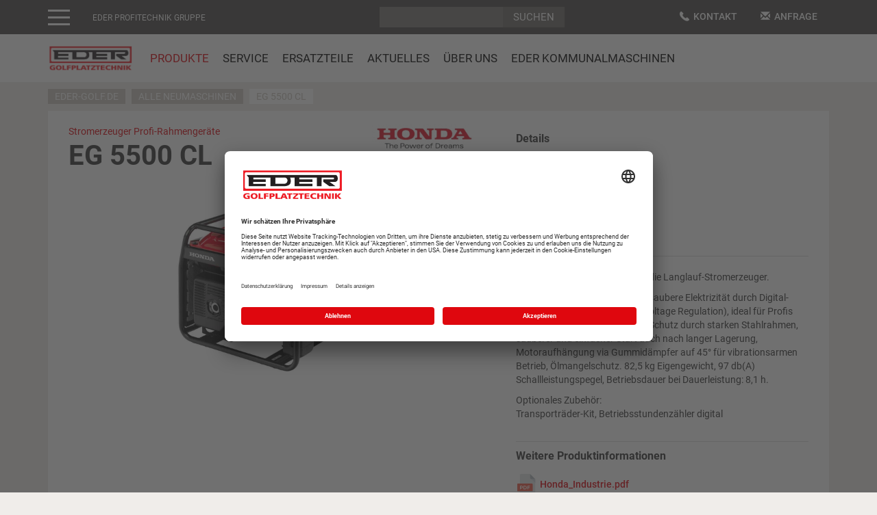

--- FILE ---
content_type: text/html;charset=utf-8
request_url: https://www.eder-golf.de/produkte/neumaschinen/alle-neumaschinen/produktdetail/eg-5500-cl/
body_size: 10714
content:
<!DOCTYPE html>
<html lang="de-DE">
<head>

<meta charset="utf-8">
<!-- 
	This website is powered by TYPO3 - inspiring people to share!
	TYPO3 is a free open source Content Management Framework initially created by Kasper Skaarhoj and licensed under GNU/GPL.
	TYPO3 is copyright 1998-2026 of Kasper Skaarhoj. Extensions are copyright of their respective owners.
	Information and contribution at https://typo3.org/
-->


<link rel="shortcut icon" href="/typo3conf/ext/eder_template/Resources/Public/Images/favicon.ico" type="image/x-icon">
<title>EG 5500 CL </title>
<meta name="generator" content="TYPO3 CMS" />
<meta name="description" content="Spitzenklasse in Laufzeit und Leistung - der hier liefert viel Strom über ausgedehnte Zeiträume" />
<meta name="viewport" content="width=device-width, initial-scale=1, maximum-scale=1, user-scalable=no" />
<meta name="twitter:card" content="summary" />
<meta name="google-site-verification" content="0yILuO81zCUr6QBt9eLP5hqWwlM5EI_F_UjQYCa0qBc" />


<link rel="stylesheet" type="text/css" href="/typo3conf/ext/eder_template/bower_components/bootstrap/dist/css/bootstrap.min.css?1751986199" media="all">






<link id="css-slick" rel="stylesheet" media="async" type="text/css" data-href="https://cdn.jsdelivr.net/npm/slick-carousel@1.8.1/slick/slick.css">
		<link id="css-fontawesome" rel="stylesheet" media="async" type="text/css" data-href="/typo3conf/ext/eder_template/bower_components/font-awesome/css/font-awesome.min.css">
		<link id="css-lightbox" rel="stylesheet" media="async" type="text/css" data-href="/typo3conf/ext/eder_template/Resources/Public/Contrib/Lightbox/css/lightbox.css">

		<link rel="stylesheet preload prefetch" as="style" type="text/css" href="/typo3conf/ext/eder_template/Resources/Public/Css/generalStyles.css" media="all">

		<link rel="stylesheet preload prefetch" as="style" type="text/css" href="/typo3conf/ext/eder_template/Resources/Public/Css/generalStyles-480.css" media="(min-width: 480px)">
		<link rel="stylesheet preload prefetch" as="style" type="text/css" href="/typo3conf/ext/eder_template/Resources/Public/Css/generalStyles-500.css" media="(min-width: 500px)">
		<link rel="stylesheet preload prefetch" as="style" type="text/css" href="/typo3conf/ext/eder_template/Resources/Public/Css/generalStyles-768.css" media="(min-width: 768px)">
		<link rel="stylesheet preload prefetch" as="style" type="text/css" href="/typo3conf/ext/eder_template/Resources/Public/Css/generalStyles-992.css" media="(min-width: 992px)">
		<link rel="stylesheet preload prefetch" as="style" type="text/css" href="/typo3conf/ext/eder_template/Resources/Public/Css/generalStyles-1200.css" media="(min-width: 1200px)">
		<link rel="stylesheet preload prefetch" as="style" type="text/css" href="/typo3conf/ext/eder_template/Resources/Public/Css/generalStyles-1440.css" media="(min-width: 1440px)">
		<link rel="stylesheet preload prefetch" as="style" type="text/css" href="/typo3conf/ext/eder_template/Resources/Public/Css/generalStyles-1500.css" media="(min-width: 1500px)">
		<link rel="stylesheet preload prefetch" as="style" type="text/css" href="/typo3conf/ext/eder_template/Resources/Public/Css/generalStyles-1600.css" media="(min-width: 1600px)">

		<link rel="stylesheet preload prefetch" as="style" type="text/css" href="/typo3conf/ext/eder_template/Resources/Public/Css/generalStyles-max1599.css" media="(max-width: 1599px)">
		<link rel="stylesheet preload prefetch" as="style" type="text/css" href="/typo3conf/ext/eder_template/Resources/Public/Css/generalStyles-max1439.css" media="(max-width: 1439px)">
		<link rel="stylesheet preload prefetch" as="style" type="text/css" href="/typo3conf/ext/eder_template/Resources/Public/Css/generalStyles-max1199.css" media="(max-width: 1199px)">
		<link rel="stylesheet preload prefetch" as="style" type="text/css" href="/typo3conf/ext/eder_template/Resources/Public/Css/generalStyles-max991.css" media="(max-width: 991px)">
		<link rel="stylesheet preload prefetch" as="style" type="text/css" href="/typo3conf/ext/eder_template/Resources/Public/Css/generalStyles-768-991.css" media="(min-width: 768) and (max-width: 991px)">

		<link rel="stylesheet preload prefetch" as="style" type="text/css" href="/typo3conf/ext/eder_template/Resources/Public/Css/generalStyles-max860.css" media="(max-width: 860px)">
		<link rel="stylesheet preload prefetch" as="style" type="text/css" href="/typo3conf/ext/eder_template/Resources/Public/Css/generalStyles-max767.css" media="(max-width: 767px)">

		<link rel="stylesheet preload prefetch" as="style" type="text/css" href="/typo3conf/ext/eder_template/Resources/Public/Css/generalStyles-480-767.css" media="(min-width: 480px) and (max-width: 767px)">
		<link rel="stylesheet preload prefetch" as="style" type="text/css" href="/typo3conf/ext/eder_template/Resources/Public/Css/generalStyles-550-767.css" media="(min-width: 550px) and (max-width: 767px)">

		<link rel="stylesheet preload prefetch" as="style" type="text/css" href="/typo3conf/ext/eder_template/Resources/Public/Css/generalStyles-max550.css" media="(max-width: 550px)">
		<link rel="stylesheet preload prefetch" as="style" type="text/css" href="/typo3conf/ext/eder_template/Resources/Public/Css/generalStyles-max479.css" media="(max-width: 479px)">

		<meta name="format-detection" content="telephone=no">
		<link rel="preconnect" href="https://fonts.gstatic.com"><meta name="theme-color" content="#cb6060">		<!-- Google Tag Manager -->
<noscript><iframe src="https://www.googletagmanager.com/ns.html?id=GTM-TVJ7Z6"
height="0" width="0" style="display:none;visibility:hidden"></iframe></noscript>

    <script type="text/javascript">
	window.dataLayer = window.dataLayer || [];
	function gtag() { dataLayer.push(arguments); }
	gtag("consent", "default",
		{
			ad_user_data: "denied",
			ad_personalization: "denied",
			ad_storage: "denied",
			analytics_storage: "denied",
			wait_for_update: 2000
		});
	gtag("set", "ads_data_redaction", true);
    </script>

<script>(function(w,d,s,l,i){w[l]=w[l]||[];w[l].push({'gtm.start':
new Date().getTime(),event:'gtm.js'});var f=d.getElementsByTagName(s)[0],
j=d.createElement(s),dl=l!='dataLayer'?'&l='+l:'';j.async=true;j.src=
'https://www.googletagmanager.com/gtm.js?id='+i+dl;f.parentNode.insertBefore(j,f);
})(window,document,'script','dataLayer','GTM-TVJ7Z6');</script>
<!-- End Google Tag Manager --><script id="usercentrics-cmp" data-settings-id="o7oE5gJb" src="https://app.usercentrics.eu/browser-ui/latest/bundle.js" defer></script>            <script src="https://assets.adobedtm.com/631abd94a28f/3245faac8226/launch-58b9fab7c99c.min.js" async></script><script> (function(ss,ex){ window.ldfdr=window.ldfdr||function(){(ldfdr._q=ldfdr._q||[]).push([].slice.call(arguments));}; (function(d,s){ fs=d.getElementsByTagName(s)[0]; function ce(src){ var cs=d.createElement(s); cs.src=src; cs.async=1; fs.parentNode.insertBefore(cs,fs); }; ce('https://sc.lfeeder.com/lftracker_v1_'+ss+(ex?'_'+ex:'')+'.js'); })(document,'script'); })('3P1w24dl6Rz4mY5n'); </script>
<link rel="canonical" href="https://www.eder-golf.de/produkte/neumaschinen/alle-neumaschinen/produktdetail/eg-5500-cl/"/>
</head>
<body  class='page-products has-gruppenheader'>
<div class="offcanvas offcanvas-contact">
    
    <div class="offcanvas-close">
        <a href="#" onclick="return false;" data-toggle="offcanvas" data-target=".offcanvas-contact">&#10006;</a>
    </div>

    <div class="offcanvas-title"><i class="flaticon flaticon-phone"></i> Rufen Sie uns an</div>
    <div class="offcanvas-link">
        <a href="tel:080671810" id="offcanvas-telefon">08067 181-0</a>
    </div>

    <hr class="offcanvas-hr" />

    <div class="offcanvas-title"><i class="glyphicon glyphicon-envelope"></i> Schreiben Sie uns</div>
    <div class="offcanvas-link">
        <a href="mailto:info@eder-gmbh.de" id="offcanvas-email">info@eder-gmbh.de</a>
    </div>

    <hr class="offcanvas-hr" />

    <div class="offcanvas-title"><i class="icon-chat"></i> Wir beantworten Ihre Fragen</div>
    <div class="offcanvas-link">
        <div class="coa-button red-coa-filled">
            <a href="/kontaktformular/" id="offcanvas-kontakt">Frage stellen</a>
        </div>
    </div>

</div>

<div class="wrapper row-offcanvas row-offcanvas-left">
	<nav class="sidebar-offcanvas" role="navigation">
		
		

			
					<ul class="default">
						
	
		<li>
			<span class="group-name">Eder Profitechnik Gruppe</span>
			
				<ul class="group-links">
					
						
							<li >
							<a class="" href="https://www.eder-gmbh.de" target="_blank">Eder Profitechnik Webseite</a>
							</li>
						
							<li class="separator">
							<a class="" href="https://www.eder-karriere.de" target="_blank">Eder Karriere</a>
							</li>
						
							<li >
							<a class="" href="https://www.eder-landtechnik.de" target="_blank">Eder Landtechnik</a>
							</li>
						
							<li >
							<a class="" href="https://www.agratec-salching.de" target="_blank">Agratec Landtechnikzentrum</a>
							</li>
						
							<li >
							<a class="" href="https://www.lely-eder.de" target="_blank">Lely Center</a>
							</li>
						
							<li >
							<a class="" href="https://www.eder-stalltechnik.de" target="_blank">Melk- und Fütterungstechnik</a>
							</li>
						
							<li >
							<a class="" href="https://www.eder-feedstar.de/" target="_blank">Eder Feedstar Fütterungssystem</a>
							</li>
						
							<li >
							<a class="" href="https://www.eder-stapler.de" target="_blank">Eder Stapler</a>
							</li>
						
							<li >
							<a class="" href="https://www.eder-gartentechnik.de" target="_blank">Eder Gartentechnik</a>
							</li>
						
							<li >
							<a class="" href="https://www.eder-kommunal.de" target="_blank">Eder Kommunalmaschinen</a>
							</li>
						
							<li >
							<a class="" href="https://www.eder-golf.de" target="_blank">Eder Golfplatztechnik</a>
							</li>
						
							<li >
							<a class="" href="https://www.eder-tym.de" target="_blank">Eder Tym Traktoren</a>
							</li>
						
							<li >
							<a class="" href="https://www.eder-anhaenger.de" target="_blank">Eder Anhängercenter</a>
							</li>
						
							<li >
							<a class="" href="https://www.eder-profi.de/" target="_blank">Eder Profi-Baumärkte</a>
							</li>
						
							<li >
							<a class="" href="https://www.eder-baumaschinen.de" target="_blank">Eder Baumaschinen</a>
							</li>
						
							<li class="separator">
							<a class="" href="https://www.algema.de" target="_blank">Eder Fahrzeugbau | Algema / Fit-Zel</a>
							</li>
						
							<li >
							<a class="" href="https://www.agrar-direct.de" target="_blank">agrar direct Versandhandel</a>
							</li>
						
							<li >
							<a class="" href="https://www.premoplus.de" target="_blank">Premo+ Händlershop</a>
							</li>
						
							<li >
							<a class="" href="https://algema-fitzel-shop.de/" target="_blank">ALGEMA - FITZEL Teileshop</a>
							</li>
						
							<li >
							<a class="" href="https://www.eder-landtechnik.de/gebrauchtmaschinen/alle-gebrauchtmaschinen/alle-gebrauchtmaschinen/" target="_blank">Gebrauchtmaschinen-Landtechnik</a>
							</li>
						
							<li >
							<a class="" href="https://www.agratec-salching.de/gebrauchtmaschinen/alle-gebrauchtmaschinen/alle-gebrauchtmaschinen/" target="_blank">Gebrauchtmaschinen-Agratec</a>
							</li>
						
							<li >
							<a class="" href="https://www.lely-eder.de/gebrauchtmaschinen/alle-gebrauchtmaschinen/alle-gebrauchtmaschinen/" target="_blank">Gebrauchtmaschinen-Lely Center Bayern</a>
							</li>
						
							<li >
							<a class="" href="https://www.eder-kommunal.de/produkte/gebrauchtmaschinen/alle-gebrauchtmaschinen/" target="_blank">Gebrauchtmaschinen-Kommunal</a>
							</li>
						
							<li >
							<a class="" href="https://www.eder-stapler.de/gebrauchtmaschinen/gebrauchtstapler/alle-gebrauchtstapler/" target="_blank">Gebrauchtmaschinen-Stapler</a>
							</li>
						
							<li >
							<a class="" href="https://www.eder-miete.de" target="_blank">Eder Mietportal</a>
							</li>
						
					
				</ul>
			
		</li>
	

					</ul>
				

		
	</nav>
	<div class="overlay"></div>
	<div class="content-wrap">

		
				

				

				
					
    
        
		<nav role="navigation" class="navbar navbar-fixed-top navbar-default">
	<div class="company-name hidden">
		Golftechnik
	</div>

	
		


<div class="top-navigation">
  <nav class="navbar navbar-static-top navbar-top" role="navigation">
    
    <p class="group-title-left invisible">
      EDER PROFITECHNIK GRUPPE
    </p>

    <div class="container">
      <div class="navbar-header">
        <button type="button" class="navbar-toggle collapsed" data-toggle="collapse"
                data-target="#navbar-main-collapse">
          <span class="sr-only">Toggle navigation</span>
          <span class="icon-bar"></span>
          <span class="icon-bar"></span>
          <span class="icon-bar"></span>
        </button>
      </div>

      <!-- visible > sm, md, lg -->
      <div class="visible-sm visible-md visible-lg">
        <div class="row">
          <div class="col-xs-4 col-sm-1 col-md-3 col-lg-4">
            
	<div class="hidden-xs">
		<div class="row">
			<div class="col-xs-2">
				<button data-class="0" class="hamburger hamburger--elastic" type="button" data-toggle="offcanvas">
				<span class="hamburger-box">
					<span class="hamburger-inner"></span>
				</span>
				</button>
			</div>
			<div class="col-xs-10">
				<p class="group-title visible">EDER PROFITECHNIK GRUPPE</p>
			</div>
		</div>
	</div>
	<div class="visible-xs">
		<span class="flaticon flaticon-dots" data-toggle="offcanvas"></span>
	</div>

          </div>

          <div class="col-xs-4 col-sm-7 col-md-5 col-lg-5 valign-center halign-center">
            <form class="navbar-form" role="search" method="get" action="/suche">
              <div class="input-group input-group-sm">
                <input type="hidden" name="no_cache" value="1"/>
                <input type="text" class="form-control" name="tx_kesearch_pi1[sword]"/>

                <div class="input-group-btn">
                  <input class="btn eder-search-button" type="submit" value="Suchen"/>
                </div>
              </div>
            </form>
            
          </div>

          <div class="col-xs-4 col-sm-4 col-md-4 col-lg-3 text-center">
            <div class="options-wrapper">
              <ul class="list-inline contact">
                
                  <li>
                    <a href="/kontakt/"><i
                      class="flaticon flaticon-phone"></i>Kontakt
                    </a>
                  </li>
                

                
                  <li>
                    <a href="/kontaktformular/"><i
                      class="glyphicon glyphicon-envelope"></i>Anfrage
                    </a>
                  </li>
                
              </ul>
            </div>
          </div>
        </div>

      </div>
    </div>
  </nav>
</div>

	

	
			



<div class="main-navigation">
	<div class="container">
		<div class="navbar-header">
			
			<div class="col-xs-3 visible-xs">
				
					<div class="off-canvas-navigation">
						
	<div class="hidden-xs">
		<div class="row">
			<div class="col-xs-2">
				<button data-class="0" class="hamburger hamburger--elastic" type="button" data-toggle="offcanvas">
				<span class="hamburger-box">
					<span class="hamburger-inner"></span>
				</span>
				</button>
			</div>
			<div class="col-xs-10">
				<p class="group-title visible">EDER PROFITECHNIK GRUPPE</p>
			</div>
		</div>
	</div>
	<div class="visible-xs">
		<span class="flaticon flaticon-dots" data-toggle="offcanvas"></span>
	</div>

					</div>
				
			</div>

			
			<div class="col-xs-6 col-sm-12 brand text-center">
				
						<a href="/">
							<img src="/fileadmin/user_upload/golf/logos/eder-golf.png" width="264" height="85"  class="navbar-brand"  alt="EDER Landtechnik" title="EDER Landtechnik"  border="0"> <span class="navbar-title visible-xs-inline navbar-brand" style="padding-left:0;">: Produkte</span>
						</a>
					
			</div>

			
			<div class="col-xs-3 visible-xs text-right">
				<button data-target=".navbar-collapse" data-toggle="collapse" type="button" class="navbar-toggle">
					<span class="sr-only">Toggle navigation</span>
					<span class="icon-bar"></span>
					<span class="icon-bar"></span>
					<span class="icon-bar"></span>
					<span class="button-text">Menü</span>
				</button>
			</div>
		</div>

		<div class="navbar-collapse collapse">
			

			
					
							<div class="contact text-center clearfix">
								<div class="col-xs-4">
									<a href="/suche/"><span class="flaticon flaticon-search"></span></a>
								</div>
								<div class="col-xs-4">
									<a href="/kontakt/"><span class="flaticon flaticon-phone"></span></a>
								</div>
								<div class="col-xs-4">
									<a href="/kontaktformular/"><span class="flaticon flaticon-email"></span></a>
								</div>
							</div>
						
				

			
			
					<ul class="nav navbar-nav navbar-left yamm"><li class="dropdown yamm-fw active"><a href="#" class="dropdown-toggle" data-toggle="dropdown">Produkte</a><ul class="container dropdown-menu">
                    <li>
                        <div class="container yamm-content">
                            <div class="row"><div class="col-xs-12 col-lg-8">
                    <div class="row"><div class="col-xs-12 col-sm-6 col-md-4 col-lg-4 yamm-link has-sub"><h4 data-toggle="collapse" data-target="#sub-2325">Neumaschinen</h4><ul class="subpages"><li><a href="/produkte/neumaschinen/alle-neumaschinen/oberkategorien/" title="Alle Neumaschinen" class="header-link">Alle Neumaschinen</a></li><li><a href="https://www.eder-golf.de/produkte/neumaschinen/alle-neumaschinen/unterkategorien/?tx_twofourproductlisting_pi2[subcategory]=145" title="Entdecken Sie Rasenmäher, Mähroboter und Heckscheren von vielfältigen Marken von Honda bis Stihl" class="header-link">Mähtechnik</a></li><li><a href="https://www.eder-golf.de/produkte/neumaschinen/alle-neumaschinen/unterkategorien/?tx_twofourproductlisting_pi2[subcategory]=248" title="Entdecken Sie Rasenmäher, Mähroboter und Heckscheren von vielfältigen Marken von Honda bis Stihl" class="header-link">Fahrzeuge</a></li><li><a href="https://www.eder-golf.de/produkte/neumaschinen/alle-neumaschinen/unterkategorien/?tx_twofourproductlisting_pi2[subcategory]=148" title="Entdecken Sie Rasenmäher, Mähroboter und Heckscheren von vielfältigen Marken von Honda bis Stihl" class="header-link">Traktoren</a></li><li><a href="https://www.eder-golf.de/produkte/neumaschinen/alle-neumaschinen/unterkategorien/?tx_twofourproductlisting_pi2[subcategory]=141" title="Entdecken Sie Rasenmäher, Mähroboter und Heckscheren von vielfältigen Marken von Honda bis Stihl" class="header-link">Spezialmaschinen</a></li><li><a href="https://www.eder-golf.de/produkte/neumaschinen/alle-neumaschinen/unterkategorien/?tx_twofourproductlisting_pi2[subcategory]=249" title="Entdecken Sie Rasenmäher, Mähroboter und Heckscheren von vielfältigen Marken von Honda bis Stihl" class="header-link">Anbaugeräte</a></li><li><a href="https://www.eder-golf.de/produkte/neumaschinen/alle-neumaschinen/unterkategorien/?tx_twofourproductlisting_pi2[subcategory]=151" title="Entdecken Sie Rasenmäher, Mähroboter und Heckscheren von vielfältigen Marken von Honda bis Stihl" class="header-link">Motorgeräte</a></li></ul></div><div class="col-xs-12 col-sm-6 col-md-4 col-lg-4 yamm-link has-sub"><h4 data-toggle="collapse" data-target="#sub-3805">Gebrauchtmaschinen</h4><ul class="subpages"><li><a href="https://eder-golftechnik.landwirt.com/dealerext.php" title="Alle Gebrauchtmaschinen" class="header-link">Alle Gebrauchtmaschinen</a></li></ul></div><div class="col-xs-12 col-sm-6 col-md-4 col-lg-4 yamm-link has-sub"><h4 data-toggle="collapse" data-target="#sub-3788">EDER Verkaufs-Hits</h4><ul class="subpages"><li><a href="/produkte/eder-verkaufs-hits/top-angebote/" title="Immer aktuelle Angebote aus verschiedensten Bereichen mit verschiedensten Marken bei EDER Golfplatztechnik!" class="header-link">Top-Angebote</a></li></ul></div></div>
                </div><div class="col-xs-12 col-lg-4"></div></div>
                        </div>
                    </li>
                </ul><i class="fa fa-caret-down"></i></li><li class="dropdown yamm-fw has-sub"><a href="#" class="dropdown-toggle" data-toggle="dropdown">Service</a><ul class="container dropdown-menu">
                    <li>
                        <div class="container yamm-content">
                            <div class="row"><div class="col-xs-12 col-lg-8">
                    <div class="row"><div class="col-xs-12 col-sm-6 col-md-4 col-lg-4 yamm-link has-sub"><h4 data-toggle="collapse" data-target="#sub-3751">Ihr Zufriedenheits-Plus von EDER</h4><ul class="subpages"><li><a href="/service/ihr-zufriedenheits-plus-von-eder/serviceleistungen/" title="Serviceleistungen" class="header-link">Serviceleistungen</a></li><li><a href="/serviceanfrage/" title="Serviceanfrage" class="header-link">Serviceanfrage</a></li><li><a href="/service/ihr-zufriedenheits-plus-von-eder/top-service-angebote/" title="Immer aktuelle Serviceangebote bei EDER Kommunalmaschinen" class="header-link">Top-Service-Angebote</a></li></ul></div></div>
                </div><div class="col-xs-12 col-lg-4">

  <div class="element element-dce_dceuid17 element-  frame-space-before-0 frame-space-after-0"
				 style="background-color: ">

			
				<div class="noContainer">
			

			<div id="c21708" data-t="0"
					 
			>

			

	
	<div class="tx-dce-pi1">
	
	<div class="cta-header">
		
			
					<a href="/service/ihr-zufriedenheits-plus-von-eder/top-service-angebote/">
						<img class="img-responsive lazy" data-src="/typo3temp/tx_lazyload/webp/f0df935e5079-Top-Service-Angebote.webp" data-regular="/fileadmin/user_upload/kommunal/werbeflaeche/Top-Service-Angebote.jpg" data-error="/typo3temp/tx_lazyload/669x159_261.svg" src="/typo3temp/tx_lazyload/webp/8397138b4b8f-Top-Service-Angebote.webp" width="669" height="159" alt="" />
					</a>
				
		
	</div>

</div>


			</div>

		
			</div>
		
	</div>
</div></div>
                        </div>
                    </li>
                </ul><i class="fa fa-caret-down"></i></li><li class="dropdown yamm-fw has-sub"><a href="#" class="dropdown-toggle" data-toggle="dropdown">Ersatzteile</a><ul class="container dropdown-menu">
                    <li>
                        <div class="container yamm-content">
                            <div class="row"><div class="col-xs-12 col-lg-8">
                    <div class="row"><div class="col-xs-12 col-sm-6 col-md-4 col-lg-4 yamm-link has-sub"><h4 data-toggle="collapse" data-target="#sub-3759">Originalteile für Ihren Fuhrpark</h4><ul class="subpages"><li><a href="/ersatzteile/originalteile-fuer-ihren-fuhrpark/top-ersatzteil-angebote/" title="Finden Sie attraktive und günstige Ersatzteilangebote bei EDER für Kommunalmaschinen" class="header-link">Top-Ersatzteil-Angebote</a></li><li><a href="/ersatzteileanfrage/" title="Ersatzteileanfrage" class="header-link">Ersatzteileanfrage</a></li><li><a href="/ersatzteile/originalteile-fuer-ihren-fuhrpark/online-ersatzteilrecherche/" title="Loggen Sie sich über die Online Ersatzteilrecherche bei EDER Kommunal direkt bei den Herstellern ein und notieren Sie sich gleich die richtige Artikelnummer." class="header-link">Online Ersatzteilrecherche</a></li></ul></div></div>
                </div><div class="col-xs-12 col-lg-4">

  <div class="element element-dce_dceuid17 element-  frame-space-before-0 frame-space-after-0"
				 style="background-color: ">

			
				<div class="noContainer">
			

			<div id="c21756" data-t="0"
					 
			>

			

	
	<div class="tx-dce-pi1">
	
	<div class="cta-header">
		
			
					<a href="/ersatzteile/originalteile-fuer-ihren-fuhrpark/top-ersatzteil-angebote/">
						<img class="img-responsive lazy" data-src="/typo3temp/tx_lazyload/webp/96a307b77aaa-Top-ETAngebote.webp" data-regular="/fileadmin/user_upload/kommunal/werbeflaeche/Top-ETAngebote.jpg" data-error="/typo3temp/tx_lazyload/669x159_261.svg" src="/typo3temp/tx_lazyload/webp/06ba3a717f7c-Top-ETAngebote.webp" width="669" height="159" alt="" />
					</a>
				
		
	</div>

</div>


			</div>

		
			</div>
		
	</div>
</div></div>
                        </div>
                    </li>
                </ul><i class="fa fa-caret-down"></i></li><li class="dropdown yamm-fw has-sub"><a href="#" class="dropdown-toggle" data-toggle="dropdown">Aktuelles</a><ul class="container dropdown-menu">
                    <li>
                        <div class="container yamm-content">
                            <div class="row"><div class="col-xs-12 col-lg-8">
                    <div class="row"><div class="col-xs-12 col-sm-6 col-md-4 col-lg-4 yamm-link has-sub"><h4 data-toggle="collapse" data-target="#sub-2307">Aktuell</h4><ul class="subpages"><li><a href="/aktuelles/aktuell/termine/" title="Termine" class="header-link">Termine</a></li><li><a href="/aktuelles/aktuell/news/" title="News" class="header-link">News</a></li></ul></div><div class="col-xs-12 col-sm-6 col-md-4 col-lg-4 yamm-link has-sub"><h4 data-toggle="collapse" data-target="#sub-2306">Angebote</h4><ul class="subpages"><li><a href="/produkte/eder-verkaufs-hits/top-angebote/" title="Top-Angebote Verkauf" class="header-link">Top-Angebote Verkauf</a></li><li><a href="/service/ihr-zufriedenheits-plus-von-eder/top-service-angebote/" title="Top-Angebote Service" class="header-link">Top-Angebote Service</a></li><li><a href="/ersatzteile/originalteile-fuer-ihren-fuhrpark/top-ersatzteil-angebote/" title="Top-Angebote Ersatzteile" class="header-link">Top-Angebote Ersatzteile</a></li></ul></div></div>
                </div><div class="col-xs-12 col-lg-4"></div></div>
                        </div>
                    </li>
                </ul><i class="fa fa-caret-down"></i></li><li class="dropdown yamm-fw has-sub"><a href="#" class="dropdown-toggle" data-toggle="dropdown">Über uns</a><ul class="container dropdown-menu">
                    <li>
                        <div class="container yamm-content">
                            <div class="row"><div class="col-xs-12 col-lg-8">
                    <div class="row"><div class="col-xs-12 col-sm-6 col-md-4 col-lg-4 yamm-link has-sub"><h4 data-toggle="collapse" data-target="#sub-2302">Jobs/Ausbildung</h4><ul class="subpages"><li><a href="/ueber-uns/jobsausbildung/offene-stellen/" title="offene Stellen" class="header-link">offene Stellen</a></li><li><a href="https://www.eder-gmbh.de/karriere/ausbildungsangebot/" title="Ausbildung bei EDER" class="header-link">Ausbildung bei EDER</a></li><li><a href="https://www.eder-karriere.de/bewerbung/onlinebewerbung-eder-profitechnik/" title="Initiativbewerbung" class="header-link">Initiativbewerbung</a></li></ul></div><div class="col-xs-12 col-sm-6 col-md-4 col-lg-4 yamm-link has-sub"><h4 data-toggle="collapse" data-target="#sub-2301">Unternehmen</h4><ul class="subpages"><li><a href="https://www.eder-gmbh.de/unternehmen/historie/" title="Historie" class="header-link">Historie</a></li><li><a href="/ueber-uns/unternehmen/eder-imagefilm/" title="Lernen Sie die Eder Familien Holding GmbH &amp; Co. KG in einem Imagefilm kennen." class="header-link">EDER Imagefilm</a></li><li><a href="/ueber-uns/unternehmen/eder-imagebroschuere/" title="Lesen Sie unsere Imagebroschüre online oder laden Sie sie herunter, alternativ senden wir sie Ihnen auch zu." class="header-link">EDER Imagebroschüre</a></li></ul></div><div class="col-xs-12 col-sm-6 col-md-4 col-lg-4 yamm-link has-sub"><h4 data-toggle="collapse" data-target="#sub-2300">Kontakt</h4><ul class="subpages"><li><a href="/standort-ubersicht/" title="Unsere Niederlassungen" class="header-link">Unsere Niederlassungen</a></li><li><a href="/kontakt/" title="Ihre Ansprechpartner" class="header-link">Ihre Ansprechpartner</a></li><li><a href="/kontaktformular/" title="Anfrage senden" class="header-link">Anfrage senden</a></li></ul></div></div>
                </div><div class="col-xs-12 col-lg-4">

  <div class="element element-dce_dceuid17 element- default-font frame-space-before- frame-space-after-"
				 style="background-color: ">

			
				<div class="noContainer">
			

			<div id="c31832" data-t="0"
					 
			>

			

	
	<div class="tx-dce-pi1">
	
	<div class="cta-header">
		
			
					<img class="img-responsive lazy" data-src="/typo3temp/tx_lazyload/webp/2725b9752154-csm_Bayerns-Best-50_Logo_720x524_5a952404fa.webp" data-regular="/fileadmin/user_upload/csm_Bayerns-Best-50_Logo_720x524_5a952404fa.jpg" data-error="/typo3temp/tx_lazyload/338x209_d2e.svg" src="/typo3temp/tx_lazyload/webp/13d20fe24a62-csm_Bayerns-Best-50_Logo_720x524_5a952404fa.webp" width="338" height="209" alt="Bayerns Best 50" />
				
		
	</div>

</div>


			</div>

		
			</div>
		
	</div>
</div></div>
                        </div>
                    </li>
                </ul><i class="fa fa-caret-down"></i></li><li><a href="https://www.eder-kommunal.de" title="EDER Kommunalmaschinen">EDER Kommunalmaschinen</a></li></ul>
				

			

			

		
			
		
	


		</div>
	</div>
</div>


		

</nav>
	
    


<div class="container-fluid">
    <!--TYPO3SEARCH_begin--><!--TYPO3SEARCH_end-->
    <!-- Benötigt das Template "Content" -->

	


  <div class="container">
    <ol class="breadcrumb">
      
        <li class="">
        <span>
          
              <a href="/">eder-golf.de</a>
            
        </span>
        </li>
      
        <li class="">
        <span>
          
              <a href="/produkte/neumaschinen/alle-neumaschinen/oberkategorien/">Alle Neumaschinen</a>
            
        </span>
        </li>
      
        <li class="active">
        <span>
          
              
                  EG 5500 CL
                
            
        </span>
        </li>
      
    </ol>
  </div>


</div>

<div class="container">
    <!--TYPO3SEARCH_begin-->

  <div class="element element-list element-twofourproductlisting_pi1 default-font frame-space-before-0 frame-space-after-0"
				 style="background-color: ">

			

			<div id="c19316" data-t="0"
					 
			>

			

	
    <div class="twofour-simpleproducts product-detail-element">
        <div class="row">
            <div class="col-xs-12 col-md-7">
                <div class="row header-content">
                    <div class="col-xs-12 col-sm-8">
                        
                            <div class="product-subcategories">
                                
                                    <span>Stromerzeuger Profi-Rahmengeräte</span><span class="category-delimiter"></span>
                                
                            </div>
                        

                        <div class="productlist-title">
                            <h1>EG 5500 CL</h1>
                        </div>
                    </div>
                    <div class="col-xs-12 col-sm-4 text-center">
                        
                            
                                
                            
                                
                            
                                
                                    
                                        
                                                <a href="http://www.honda.de" target="_blank" class="manufacturer-link">
                                                    <img class="img-reponsive manufacturer-logo lazy" data-src="/typo3temp/tx_lazyload/webp/d9944e658915-csm_Honda_3b072de048.webp" data-regular="/fileadmin/_processed_/0/b/csm_Honda_3b072de048.png" data-error="/typo3temp/tx_lazyload/150x40_e21.svg" src="/typo3temp/tx_lazyload/webp/779317200379-csm_Honda_3b072de048.webp" width="150" height="40" alt="Markenlogo der Firma Honda" title="Honda Logo" />
                                                </a>
                                            

                                    
                                
                            
                        
                    </div>
                </div>

                <div class="image-gallery">
                    <div class="slick-slider center">
                        
                            <div>
                                <a href="/fileadmin/user_upload/kommunal/neumaschinen/Honda_EG_5500_CL_0.jpg" data-lightbox="product-image">
                                    <img class="img-responsive slider-media lazy" data-src="/typo3temp/tx_lazyload/webp/c3ee8a45d69c-Honda_EG_5500_CL_0.webp" data-regular="/fileadmin/user_upload/kommunal/neumaschinen/Honda_EG_5500_CL_0.jpg" data-error="/typo3temp/tx_lazyload/1200x900_e18.svg" src="/typo3temp/tx_lazyload/webp/5da720b404d0-Honda_EG_5500_CL_0.webp" width="1200" height="900" alt="" />
                                </a>
                            </div>
                        
                    </div>

                    <div class="slider-nav">
                        
                    </div>

                </div>
            </div>
            <div class="col-xs-12 col-md-5">
                <div class="product-more-details">

                    
                        <p class="details-header">Details</p>
                        <div class="product-details">
                            <ul><li>Motorleistung: 11,7 PS</li><li>1-Zylinder-Honda GX 390 T2<br>Benzinmotor mit 389 cm³</li><li>Digital-AVR-Regelung</li><li>Max. Leistung 5,5 kVA</li><li>Max. Kapazität: 5500 W</li><li>Reversierstarter

</li></ul>
                        </div>
                    
                    
                        <div class="product-text-withborder">
                            <p>EG Stromerzeuger von Honda - die Langlauf-Stromerzeuger.</p><p>Mit Großvolumentank (24 Ltr.), saubere Elektrizität durch Digital-AVR-Technologie (AVR = Auto Voltage Regulation), ideal für Profis oder z.B. im Mietservice, bester Schutz durch starken Stahlrahmen, sauberer und einfacher Start auch nach langer Lagerung, Motoraufhängung via Gummidämpfer auf 45° für vibrationsarmen Betrieb, Ölmangelschutz. 82,5 kg Eigengewicht, 97 db(A) Schallleistungspegel, Betriebsdauer bei Dauerleistung: 8,1 h.</p><p>Optionales Zubehör:<br>Transporträder-Kit, Betriebsstundenzähler digital</p>
                        </div>
                    

                    
                        <p class="details-header">Weitere Produktinformationen</p>
                        <div class="product-attachment">
                            
                                <a target="_blank" class="attachment-link file-pdf"
                                   href="/fileadmin/user_upload/kommunal/prospekte/Honda_Industrie.pdf">Honda_Industrie.pdf</a>
                            
                        </div>
                    

                    
                    <div class="contact-button-box">
                        
                                
                                    <a href="/produktanfrage/?producttitle=EG%205500%20CL&amp;cHash=c1e7992f283f938b0f4ca27e694131c2" class="contact-btn">
                                        Jetzt Anfragen
                                    </a>
                                
                            
                    </div>
                </div>
            </div>
        </div>
    </div>


			</div>

		
	</div>
<!--TYPO3SEARCH_end-->
</div>

				

				

				
			

		
			

	

<div class="element element-tf_footerbox  frame-space-before- frame-space-after-"
     style="background-color: ">


    <div class="footer-box">
        <div class="container">
            <div class="row">
                
                        
                        
                        
                    
                <div class="col-xs-12 col-sm-9 col-2">
                    
                        <div class="footer-link">
                            <a href="/produkte/neumaschinen/alle-neumaschinen/oberkategorien/">Neumaschinen</a>
                        </div>
                    
                        <div class="footer-link">
                            <a href="/produkte/gebrauchtmaschinen/alle-gebrauchtmaschinen/">Gebrauchtmaschinen</a>
                        </div>
                    
                        <div class="footer-link">
                            <a href="/service/ihr-zufriedenheits-plus-von-eder/serviceleistungen/">Serviceleistungen</a>
                        </div>
                    
                        <div class="footer-link">
                            <a href="/ersatzteile/originalteile-fuer-ihren-fuhrpark/top-ersatzteil-angebote/">Ersatzteil-Angebote</a>
                        </div>
                    
                        <div class="footer-link">
                            <a href="/produkte/eder-verkaufs-hits/top-angebote/">Top-Angebote</a>
                        </div>
                    
                        <div class="footer-link">
                            <a href="/ueber-uns/jobsausbildung/offene-stellen/">offene Stellen</a>
                        </div>
                    
                        <div class="footer-link">
                            <a href="https://www.eder-profi.de/service/top-service/serviceleistungen/">Serviceleistungen</a>
                        </div>
                    

                    
                </div>
                
                    <div class="col-xs-12 col-sm-3">
                        
                            
                                <img class="award-image img-responsive lazy" data-src="/typo3temp/tx_lazyload/webp/cd3c0fd5f741-csm_csm_Bayerns-Best-50_Logo_720x524_5a952404fa_7afe4f8fbd.webp" data-regular="/fileadmin/_processed_/f/4/csm_csm_Bayerns-Best-50_Logo_720x524_5a952404fa_7afe4f8fbd.jpg" data-error="/typo3temp/tx_lazyload/275x171_4bb.svg" src="/typo3temp/tx_lazyload/webp/722934fe7f86-csm_csm_Bayerns-Best-50_Logo_720x524_5a952404fa_7afe4f8fbd.webp" width="275" height="171" alt="Bayerns Best 50" />
                            
                        
                    </div>
                
            </div>
        </div>
    </div>


</div>


<div class="container-fluid">
	<div class="row">
		<div class="col-xs-12">
			<footer>
				

					
							<div class="row footer-offcanvas">
								<div class="container">
									<div class="row">
										<div class="col-xs-12">
											<div class="footer-header">Die EDER Welt im Überblick</div>
										</div>
									</div>
								</div>
								
									<ul class="container nav-level-1 footer">
										
											<li class="col-xs-12 col-sm-6 col-lg-4"><i class="eder-icon"></i>
												<a class="first footer-link" href="https://www.eder-gmbh.de" target="_blank" title="Eder Profitechnik Webseite">Eder Profitechnik Webseite</a>
											</li>
										
											<li class="col-xs-12 col-sm-6 col-lg-4"><i class="flaticon-placeholder"></i>
												<a class=" footer-link" href="https://www.eder-karriere.de" target="_blank" title="Eder Karriere">Eder Karriere</a>
											</li>
										
											<li class="col-xs-12 col-sm-6 col-lg-4"><i class="flaticon-tractor"></i>
												<a class=" footer-link" href="https://www.eder-landtechnik.de" target="_blank" title="Eder Landtechnik">Eder Landtechnik</a>
											</li>
										
											<li class="col-xs-12 col-sm-6 col-lg-4"><i class="flaticon-tractor"></i>
												<a class=" footer-link" href="https://www.agratec-salching.de" target="_blank" title="Agratec Landtechnikzentrum">Agratec Landtechnikzentrum</a>
											</li>
										
											<li class="col-xs-12 col-sm-6 col-lg-4"><i class="flaticon-cow"></i>
												<a class=" footer-link" href="https://www.lely-eder.de" target="_blank" title="Lely Center">Lely Center</a>
											</li>
										
											<li class="col-xs-12 col-sm-6 col-lg-4"><i class="flaticon-cow"></i>
												<a class=" footer-link" href="https://www.eder-stalltechnik.de" target="_blank" title="Melk- und Fütterungstechnik">Melk- und Fütterungstechnik</a>
											</li>
										
											<li class="col-xs-12 col-sm-6 col-lg-4"><i class="flaticon-cow"></i>
												<a class=" footer-link" href="https://www.eder-feedstar.de/" target="_blank" title="Eder Feedstar Fütterungssystem">Eder Feedstar Fütterungssystem</a>
											</li>
										
											<li class="col-xs-12 col-sm-6 col-lg-4"><i class="flaticon-weightlifting"></i>
												<a class=" footer-link" href="https://www.eder-stapler.de" target="_blank" title="Eder Stapler">Eder Stapler</a>
											</li>
										
											<li class="col-xs-12 col-sm-6 col-lg-4"><i class="flaticon-excavator"></i>
												<a class=" footer-link" href="https://www.eder-gartentechnik.de" target="_blank" title="Eder Gartentechnik">Eder Gartentechnik</a>
											</li>
										
											<li class="col-xs-12 col-sm-6 col-lg-4"><i class="flaticon-excavator"></i>
												<a class=" footer-link" href="https://www.eder-kommunal.de" target="_blank" title="Eder Kommunalmaschinen">Eder Kommunalmaschinen</a>
											</li>
										
											<li class="col-xs-12 col-sm-6 col-lg-4"><i class="flaticon-golfer"></i>
												<a class=" footer-link" href="https://www.eder-golf.de" target="_blank" title="Eder Golfplatztechnik">Eder Golfplatztechnik</a>
											</li>
										
											<li class="col-xs-12 col-sm-6 col-lg-4"><i class="flaticon-excavator"></i>
												<a class=" footer-link" href="https://www.eder-tym.de" target="_blank" title="Eder Tym Traktoren">Eder Tym Traktoren</a>
											</li>
										
											<li class="col-xs-12 col-sm-6 col-lg-4"><i class="flaticon-transport-car"></i>
												<a class=" footer-link" href="https://www.eder-anhaenger.de" target="_blank" title="Eder Anhängercenter">Eder Anhängercenter</a>
											</li>
										
											<li class="col-xs-12 col-sm-6 col-lg-4"><i class="flaticon-paint"></i>
												<a class=" footer-link" href="https://www.eder-profi.de/" target="_blank" title="Eder Profi-Baumärkte">Eder Profi-Baumärkte</a>
											</li>
										
											<li class="col-xs-12 col-sm-6 col-lg-4"><i class="flaticon-excavator-construction"></i>
												<a class=" footer-link" href="https://www.eder-baumaschinen.de" target="_blank" title="Eder Baumaschinen">Eder Baumaschinen</a>
											</li>
										
											<li class="col-xs-12 col-sm-6 col-lg-4"><i class="flaticon-transport"></i>
												<a class=" footer-link" href="https://www.algema.de" target="_blank" title="Eder Fahrzeugbau | Algema / Fit-Zel">Eder Fahrzeugbau | Algema / Fit-Zel</a>
											</li>
										
											<li class="col-xs-12 col-sm-6 col-lg-4"><i class="flaticon-leaves"></i>
												<a class=" footer-link" href="https://www.agrar-direct.de" target="_blank" title="agrar direct Versandhandel">agrar direct Versandhandel</a>
											</li>
										
											<li class="col-xs-12 col-sm-6 col-lg-4"><i class="flaticon-leaves"></i>
												<a class=" footer-link" href="https://www.premoplus.de" target="_blank" title="Premo+ Händlershop">Premo+ Händlershop</a>
											</li>
										
											<li class="col-xs-12 col-sm-6 col-lg-4"><i class="flaticon-engineering"></i>
												<a class=" footer-link" href="https://algema-fitzel-shop.de/" target="_blank" title="ALGEMA - FITZEL Teileshop">ALGEMA - FITZEL Teileshop</a>
											</li>
										
											<li class="col-xs-12 col-sm-6 col-lg-4"><i class="flaticon-gear"></i>
												<a class=" footer-link" href="https://www.eder-landtechnik.de/gebrauchtmaschinen/alle-gebrauchtmaschinen/alle-gebrauchtmaschinen/" target="_blank" title="Gebrauchtmaschinen-Landtechnik">Gebrauchtmaschinen-Landtechnik</a>
											</li>
										
											<li class="col-xs-12 col-sm-6 col-lg-4"><i class="flaticon-gear"></i>
												<a class=" footer-link" href="https://www.agratec-salching.de/gebrauchtmaschinen/alle-gebrauchtmaschinen/alle-gebrauchtmaschinen/" target="_blank" title="Gebrauchtmaschinen-Agratec">Gebrauchtmaschinen-Agratec</a>
											</li>
										
											<li class="col-xs-12 col-sm-6 col-lg-4"><i class="flaticon-gear"></i>
												<a class=" footer-link" href="https://www.lely-eder.de/gebrauchtmaschinen/alle-gebrauchtmaschinen/alle-gebrauchtmaschinen/" target="_blank" title="Gebrauchtmaschinen-Lely Center Bayern">Gebrauchtmaschinen-Lely Center Bayern</a>
											</li>
										
											<li class="col-xs-12 col-sm-6 col-lg-4"><i class="flaticon-gear"></i>
												<a class=" footer-link" href="https://www.eder-kommunal.de/produkte/gebrauchtmaschinen/alle-gebrauchtmaschinen/" target="_blank" title="Gebrauchtmaschinen-Kommunal">Gebrauchtmaschinen-Kommunal</a>
											</li>
										
											<li class="col-xs-12 col-sm-6 col-lg-4"><i class="flaticon-gear"></i>
												<a class=" footer-link" href="https://www.eder-stapler.de/gebrauchtmaschinen/gebrauchtstapler/alle-gebrauchtstapler/" target="_blank" title="Gebrauchtmaschinen-Stapler">Gebrauchtmaschinen-Stapler</a>
											</li>
										
											<li class="col-xs-12 col-sm-6 col-lg-4"><i class="flaticon-gear"></i>
												<a class="last footer-link" href="https://www.eder-miete.de" target="_blank" title="Eder Mietportal">Eder Mietportal</a>
											</li>
										
									</ul>
								
							</div>
						
				
				
					<div class="row footer-bottom">
						<div class="container">
							

  <div class="element element-dce_dceuid22 element- default-font frame-space-before-0 frame-space-after-0"
				 style="background-color: ">

			
				<div class="noContainer">
			

			<div id="c13121" data-t="0"
					 
			>

			

	
	<div class="tx-dce-pi1">
	
		<div class="row flex-row">
			<div class="col-sm-2 footer-logo-left">
				
					
							<img class="img-responsive lazy" data-src="/typo3temp/tx_lazyload/webp/7868666a53ed-eder_logo_single.webp" data-regular="/fileadmin/user_upload/eder_logo_single.png" data-error="/typo3temp/tx_lazyload/171x35_c7b.svg" src="/typo3temp/tx_lazyload/webp/9c92448c71c4-eder_logo_single.webp" width="171" height="35" alt="" />
						
				
			</div>
			<div class="col-sm-8 footer-content">
				<p class="text-center">EDER Golfplatztechnik | Daimlerstraße 8 | 85551 Kirchheim bei München | Tel +49 89 / 90 77 88 - 0 | Fax +49 89 / 90 77 88 - 11 | <a href="mailto:kirchheim@eder-kommunal.de" class="mail">kirchheim@eder-kommunal.de</a></p>
<p class="text-center"><a href="/sitemap/" title="Opens internal link in current window" class="internal-link">Sitemap</a> | <a href="/impressum/" class="internal-link">Impressum</a> | <a href="/datenschutzerklaerung/" class="internal-link">Datenschutzerklärung</a> | <a href="/kontakt/" class="internal-link">Kontakt</a> | <a href="#/">Cookie-Einstellungen</a></p>
			</div>
			<div class="col-sm-2 footer-logo-right">
				
					
							<a href="https://auto-eder.de/" target="_blank">
								<img class="img-responsive lazy" data-src="/typo3temp/tx_lazyload/webp/89d3255c61ba-auto-eder-logo.webp" data-regular="/fileadmin/user_upload/auto-eder-logo.png" data-error="/typo3temp/tx_lazyload/170x60_dcb.svg" src="/typo3temp/tx_lazyload/webp/0f89463ea422-auto-eder-logo.webp" width="170" height="60" alt="Auto Eder Gruppe Markenlogo" title="Auto Eder Gruppe Logo" />
							</a>
						
				
			</div>
		</div>
	
</div>


			</div>

		
			</div>
		
	</div>

						</div>
					</div>
				

			</footer>
		</div>
	</div>
</div>


		
	</div>
</div>




<script id="powermail_conditions_container" data-condition-uri="https://www.eder-golf.de/produkte/neumaschinen/alle-neumaschinen/produktdetail?type=3132"></script>
<script src="https://cdn.jsdelivr.net/npm/vanilla-lazyload@12.0.0/dist/lazyload.min.js" type="text/javascript"></script>
<script src="/typo3conf/ext/lazyload/Resources/Public/JavaScript/Native/lazyload.js?1721642602" type="text/javascript"></script>

<script src="https://cdnjs.cloudflare.com/ajax/libs/require.js/2.3.6/require.min.js"></script><script src="/typo3conf/ext/eder_template/Resources/Public/JavaScript/main.js?cb=v8.11.1"></script>
</body>
</html>

--- FILE ---
content_type: text/html;charset=utf-8
request_url: https://www.eder-golf.de/produkte/neumaschinen/alle-neumaschinen/produktdetail/eg-5500-cl/?type=1584812541
body_size: -312
content:
<div class="tx_popup">
    
    

</div>

--- FILE ---
content_type: text/css
request_url: https://www.eder-golf.de/typo3conf/ext/eder_template/Resources/Public/Css/generalStyles.css
body_size: 68182
content:
.ce-center .ce-inner,.flexslider,.position-relative{position:relative}.flex-direction-nav a,.flex-direction-nav a:before{color:rgba(0,0,0,.8);text-shadow:1px 1px 0 rgba(255,255,255,.3)}.ce-above .ce-bodytext,.ui-helper-clearfix:after{clear:both}.dropdown-placeholder,.owl-carousel.owl-drag .owl-item,div.select-main{-webkit-user-select:none;-moz-user-select:none;-ms-user-select:none}.owl-carousel.owl-rtl,.ui-datepicker-rtl{direction:rtl}.hidden-soft{display:none}.visible-mobile{display:block}.visible-desktop{display:none}.no-padding{padding:0}.no-padding-left{padding-left:0!important}.width-indicator{width:480px}.text-xs-left{text-align:left}.text-xs-right{text-align:right}.text-xs-center{text-align:center}.text-xs-justify{text-align:justify}.gray-bg{background-color:#f1f1f1}.lightgray-bg{background-color:#f3f3f3}.green-bg{background-color:#f3f6ef}.white-bg{background-color:#fff}@font-face{font-family:Flaticon;src:url(../../Public/Fonts/Flaticon_2020-06-25/Flaticon.eot);src:url(../../Public/Fonts/Flaticon_2020-06-25/Flaticon.eot#iefix) format("embedded-opentype"),url(../../Public/Fonts/Flaticon_2020-06-25/Flaticon.woff) format("woff"),url(../../Public/Fonts/Flaticon_2020-06-25/Flaticon.ttf) format("truetype"),url(../../Public/Fonts/Flaticon_2020-06-25/Flaticon.svg) format("svg");font-weight:400;font-style:normal;font-display:swap}[class*=" flaticon-"]:after,[class*=" flaticon-"]:before,[class^=flaticon-]:after,[class^=flaticon-]:before{font-family:Flaticon;font-style:normal;font-weight:400;font-variant:normal;line-height:1;text-decoration:inherit;text-rendering:optimizeLegibility;text-transform:none;-moz-osx-font-smoothing:grayscale;-webkit-font-smoothing:antialiased;font-smoothing:antialiased}.flaticon-golfer:before{content:"\f100"}.flaticon-machine:before{content:"\f101"}.flaticon-cell-phone:before{content:"\f102"}.flaticon-info:before{content:"\f103"}.flaticon-power:before{content:"\f104"}.flaticon-construction:before{content:"\f105"}.flaticon-excavator-construction:before{content:"\f106"}.flaticon-cow:before{content:"\f107"}.flaticon-piston:before{content:"\f108"}.flaticon-calendar:before{content:"\f109"}.flaticon-dots:before{content:"\f10a"}.flaticon-play:before{content:"\f10b"}.flaticon-cross:before{content:"\f10c"}.flaticon-editing:before{content:"\f10d"}.flaticon-caret-down:before{content:"\f10e"}.flaticon-placeholder:before{content:"\f10f"}.flaticon-training:before{content:"\f110"}.flaticon-guarantee:before{content:"\f111"}.flaticon-edv:before{content:"\f112"}.flaticon-dot:before{content:"\f113"}.flaticon-tow:before{content:"\f114"}.flaticon-triangle-right:before{content:"\f115"}.flaticon-connection:before{content:"\f116"}.flaticon-customer-service:before{content:"\f117"}.flaticon-transport-car:before{content:"\f118"}.flaticon-weightlifting:before{content:"\f119"}.flaticon-user:before{content:"\f11a"}.flaticon-drill:before{content:"\f11b"}.flaticon-breakdown-service:before{content:"\f11c"}.flaticon-arrow-down:before{content:"\f11d"}.flaticon-special-construction:before{content:"\f11e"}.flaticon-crane:before{content:"\f11f"}.flaticon-triangle-left:before{content:"\f120"}.flaticon-triangle-down:before{content:"\f121"}.flaticon-engineering:before{content:"\f122"}.flaticon-arrow-right:before{content:"\f123"}.flaticon-arrow-left:before{content:"\f124"}.flaticon-premium:before{content:"\f125"}.flaticon-gear:before{content:"\f126"}.flaticon-cogs:before{content:"\f127"}.flaticon-search:before{content:"\f128"}.flaticon-leaves:before{content:"\f129"}.flaticon-phone:before{content:"\f12a"}.flaticon-domain:before{content:"\f12b"}.flaticon-eyes:before{content:"\f12c"}.flaticon-email:before{content:"\f12d"}.flaticon-home-run:before{content:"\f12e"}.flaticon-workshop:before{content:"\f12f"}.flaticon-location:before{content:"\f130"}.flaticon-check:before{content:"\f131"}.flaticon-transport:before{content:"\f132"}.flaticon-excavator:before{content:"\f133"}.flaticon-rent:before{content:"\f134"}.flaticon-paint:before{content:"\f135"}.flaticon-tractor:before{content:"\f136"}.flaticon-forklift:before{content:"\f137"}.flaticon-map-marker:before{content:"\f138"}.flaticon-lock:before{content:"\f139"}.flaticon-fax:before{content:"\f13a"}.flaticon-alarm:before{content:"\f13b"}@font-face{font-family:bebas_neuelight;src:url(../../Public/Fonts/bebas_neue/bebasneue_light.eot);src:url(../../Public/Fonts/bebas_neue/bebasneue_light.eot?#iefix) format("embedded-opentype"),url(../../Public/Fonts/bebas_neue/bebasneue_light.woff2) format("woff2"),url(../../Public/Fonts/bebas_neue/bebasneue_light.woff) format("woff"),url(../../Public/Fonts/bebas_neue/bebasneue_light.ttf) format("truetype"),url(../../Public/Fonts/bebas_neue/bebasneue_light.svg#bebas_neuelight) format("svg");font-weight:400;font-style:normal;font-display:swap}@font-face{font-family:bebas_neuethin;src:url(../../Public/Fonts/bebas_neue/bebasneue_thin.eot);src:url(../../Public/Fonts/bebas_neue/bebasneue_thin.eot?#iefix) format("embedded-opentype"),url(../../Public/Fonts/bebas_neue/bebasneue_thin.woff2) format("woff2"),url(../../Public/Fonts/bebas_neue/bebasneue_thin.woff) format("woff"),url(../../Public/Fonts/bebas_neue/bebasneue_thin.ttf) format("truetype"),url(../../Public/Fonts/bebas_neue/bebasneue_thin.svg#bebas_neuethin) format("svg");font-weight:400;font-style:normal;font-display:swap}@font-face{font-family:bebas_neue_regular;src:url(../../Public/Fonts/bebas_neue/bebasneue_regular.eot);src:url(../../Public/Fonts/bebas_neue/bebasneue_regular.eot?#iefix) format("embedded-opentype"),url(../../Public/Fonts/bebas_neue/bebasneue_regular.woff2) format("woff2"),url(../../Public/Fonts/bebas_neue/bebasneue_regular.woff) format("woff"),url(../../Public/Fonts/bebas_neue/bebasneue_regular.ttf) format("truetype"),url(../../Public/Fonts/bebas_neue/bebasneue_regular.svg#bebas_neue_regularregular) format("svg");font-weight:400;font-style:normal;font-display:swap}@font-face{font-family:bebas_neue_bold;src:url(../../Public/Fonts/bebas_neue/bebasneue_bold.eot);src:url(../../Public/Fonts/bebas_neue/bebasneue_bold.eot?#iefix) format("embedded-opentype"),url(../../Public/Fonts/bebas_neue/bebasneue_bold.woff2) format("woff2"),url(../../Public/Fonts/bebas_neue/bebasneue_bold.woff) format("woff"),url(../../Public/Fonts/bebas_neue/bebasneue_bold.ttf) format("truetype"),url(../../Public/Fonts/bebas_neue/bebasneue_bold.svg#bebas_neuebold) format("svg");font-weight:400;font-style:normal;font-display:swap}@font-face{font-family:eder;src:url(../../Public/Fonts/eder/eder.eot);src:url(../../Public/Fonts/eder/eder.eot?#iefix) format("embedded-opentype"),url(../../Public/Fonts/eder/eder.woff) format("woff"),url(../../Public/Fonts/eder/eder.ttf) format("truetype"),url(../../Public/Fonts/eder/eder.svg#eder) format("svg");font-weight:400;font-style:normal;font-display:swap}[class*=" eder-"]:after,[class*=" eder-"]:before,[class^=eder-]:after,[class^=eder-]:before{font-family:eder;font-size:14px;font-style:normal}.eder-icon:before{content:'\0041'}@font-face{font-family:Roboto;font-style:normal;font-weight:400;src:url(../../Public/Fonts/roboto-v30-latin/roboto-v30-latin-regular.eot);src:local(""),url(../../Public/Fonts/roboto-v30-latin/roboto-v30-latin-regular.eot?#iefix) format("embedded-opentype"),url(../../Public/Fonts/roboto-v30-latin/roboto-v30-latin-regular.woff2) format("woff2"),url(../../Public/Fonts/roboto-v30-latin/roboto-v30-latin-regular.woff) format("woff"),url(../../Public/Fonts/roboto-v30-latin/roboto-v30-latin-regular.ttf) format("truetype"),url(../../Public/Fonts/roboto-v30-latin/roboto-v30-latin-regular.svg#Roboto) format("svg")}@font-face{font-family:Roboto;font-style:italic;font-weight:400;src:url(../../Public/Fonts/roboto-v30-latin/roboto-v30-latin-italic.eot);src:local(""),url(../../Public/Fonts/roboto-v30-latin/roboto-v30-latin-italic.eot?#iefix) format("embedded-opentype"),url(../../Public/Fonts/roboto-v30-latin/roboto-v30-latin-italic.woff2) format("woff2"),url(../../Public/Fonts/roboto-v30-latin/roboto-v30-latin-italic.woff) format("woff"),url(../../Public/Fonts/roboto-v30-latin/roboto-v30-latin-italic.ttf) format("truetype"),url(../../Public/Fonts/roboto-v30-latin/roboto-v30-latin-italic.svg#Roboto) format("svg")}@font-face{font-family:Roboto;font-style:normal;font-weight:500;src:url(../../Public/Fonts/roboto-v30-latin/roboto-v30-latin-500.eot);src:local(""),url(../../Public/Fonts/roboto-v30-latin/roboto-v30-latin-500.eot?#iefix) format("embedded-opentype"),url(../../Public/Fonts/roboto-v30-latin/roboto-v30-latin-500.woff2) format("woff2"),url(../../Public/Fonts/roboto-v30-latin/roboto-v30-latin-500.woff) format("woff"),url(../../Public/Fonts/roboto-v30-latin/roboto-v30-latin-500.ttf) format("truetype"),url(../../Public/Fonts/roboto-v30-latin/roboto-v30-latin-500.svg#Roboto) format("svg")}@font-face{font-family:Roboto;font-style:normal;font-weight:700;src:url(../../Public/Fonts/roboto-v30-latin/roboto-v30-latin-700.eot);src:local(""),url(../../Public/Fonts/roboto-v30-latin/roboto-v30-latin-700.eot?#iefix) format("embedded-opentype"),url(../../Public/Fonts/roboto-v30-latin/roboto-v30-latin-700.woff2) format("woff2"),url(../../Public/Fonts/roboto-v30-latin/roboto-v30-latin-700.woff) format("woff"),url(../../Public/Fonts/roboto-v30-latin/roboto-v30-latin-700.ttf) format("truetype"),url(../../Public/Fonts/roboto-v30-latin/roboto-v30-latin-700.svg#Roboto) format("svg")}@font-face{font-family:Roboto;font-style:italic;font-weight:700;src:url(../../Public/Fonts/roboto-v30-latin/roboto-v30-latin-700italic.eot);src:local(""),url(../../Public/Fonts/roboto-v30-latin/roboto-v30-latin-700italic.eot?#iefix) format("embedded-opentype"),url(../../Public/Fonts/roboto-v30-latin/roboto-v30-latin-700italic.woff2) format("woff2"),url(../../Public/Fonts/roboto-v30-latin/roboto-v30-latin-700italic.woff) format("woff"),url(../../Public/Fonts/roboto-v30-latin/roboto-v30-latin-700italic.ttf) format("truetype"),url(../../Public/Fonts/roboto-v30-latin/roboto-v30-latin-700italic.svg#Roboto) format("svg")}.ce-align-left{text-align:left}.ce-align-center{text-align:center}.ce-align-right{text-align:right}.ce-gallery,.ce-image,.ce-nowrap .ce-bodytext,.ce-row,.ce-textpic,.ce-uploads div,.ce-uploads li{overflow:hidden}.ce-column,.ce-left .ce-gallery{float:left}.ce-center .ce-outer{position:relative;float:right;right:50%}.ce-center .ce-inner{float:right;right:-50%}.ce-right .ce-gallery{float:right}.ce-gallery figure{display:table;margin:0}.ce-column,.ce-intext.ce-left .ce-gallery{margin-right:10px}.ce-above .ce-gallery,.ce-intext.ce-left .ce-gallery,.ce-intext.ce-right .ce-gallery,.ce-row{margin-bottom:10px}.ce-gallery figcaption{display:table-caption;caption-side:bottom}.ce-gallery img,.ce-uploads span,.frame-ruler-after:after{display:block}.ce-gallery iframe{border-width:0}.ce-border iframe,.ce-border img{border:2px solid #000;padding:0}.ce-intext.ce-right .ce-gallery{margin-left:10px}.ce-below .ce-gallery{margin-top:10px}.ce-column:last-child{margin-right:0}.ce-row:last-child{margin-bottom:0}.ce-intext.ce-left ol,.ce-intext.ce-left ul{padding-left:40px;overflow:auto}.ce-headline-left{text-align:left!important}.ce-headline-center{text-align:center!important}.ce-headline-right{text-align:right!important}.ce-uploads{margin:0;padding:0}.ce-uploads li{list-style:none;margin:1em 0}.ce-uploads img{float:left;padding-right:1em;vertical-align:top}.ce-table{width:100%;max-width:100%}.ce-table td,.ce-table th{padding:.5em .75em;vertical-align:top;border-top:1px solid #dadada}.ui-button,.ui-spinner,.ui-spinner-input{vertical-align:middle}.ce-table thead th{border-bottom:2px solid #dadada}.ce-table-striped tbody tr:nth-of-type(odd){background-color:rgba(0,0,0,.05)}.ce-table-bordered td,.ce-table-bordered th{border:1px solid #dadada}.frame-space-before-extra-small{margin-top:1em}.frame-space-before-small{margin-top:2em}.frame-space-before-medium{margin-top:3em}.frame-space-before-large{margin-top:4em}.frame-space-before-extra-large{margin-top:5em}.frame-space-after-extra-small{margin-bottom:1em}.frame-space-after-small{margin-bottom:2em}.frame-space-after-medium{margin-bottom:3em}.frame-space-after-large{margin-bottom:4em}.frame-space-after-extra-large{margin-bottom:5em}.frame-ruler-before:before{content:'';display:block;border-top:1px solid rgba(0,0,0,.25);margin-bottom:2em}.frame-ruler-after:after{content:'';border-bottom:1px solid rgba(0,0,0,.25);margin-top:2em}.frame-indent{margin-left:15%;margin-right:15%}.frame-indent-left{margin-left:33%}.frame-indent-right{margin-right:33%}@font-face{font-family:flexslider-icon;src:url(../../Public/Fonts/flexslider-icon.eot);src:url(../../Public/Fonts/flexslider-icon.eot?#iefix) format("embedded-opentype"),url(../../Public/Fonts/flexslider-icon.woff) format("woff"),url(../../Public/Fonts/flexslider-icon.ttf) format("truetype"),url(../../Public/Fonts/flexslider-icon.svg#flexslider-icon) format("svg");font-weight:400;font-style:normal}.flex-container a:focus,.flex-container a:hover,.flex-slider a:focus,.flex-slider a:hover{outline:0}.flex-control-nav,.flex-direction-nav,.slides,.slides>li{margin:0;padding:0;list-style:none}.flex-pauseplay span{text-transform:capitalize}.cc_container .cc_btn,.uppercase,html>body .text-upper{text-transform:uppercase}.flexslider{padding:0;margin:0 0 60px;background:#fff;border:4px solid #fff;zoom:1}.flexslider .slides>li{display:none;-webkit-backface-visibility:hidden}.flexslider .slides:after{content:"\0020";display:block;clear:both;visibility:hidden;line-height:0;height:0}html[xmlns] .flexslider .slides{display:block}* html .flexslider .slides{height:1%}.no-js .flexslider .slides>li:first-child{display:block}.flexslider .slides{zoom:1}.flexslider .slides img{width:100%;display:block;height:auto}.flex-viewport{max-height:2000px;-webkit-transition:all 1s ease;-o-transition:all 1s ease;transition:all 1s ease}.loading .flex-viewport{max-height:300px}.carousel li{margin-right:5px}.flex-direction-nav a{text-decoration:none;display:block;width:40px;height:40px;margin:-20px 0 0;position:absolute;top:50%;z-index:10;overflow:hidden;opacity:0;cursor:pointer;-webkit-transition:all .3s ease-in-out;-o-transition:all .3s ease-in-out;transition:all .3s ease-in-out}.flex-direction-nav a:before{font-family:flexslider-icon;font-size:40px;display:inline-block;content:'\f001'}.flex-direction-nav a.flex-next:before{content:'\f002'}.flex-direction-nav .flex-prev{left:-50px}.flex-direction-nav .flex-next{right:-50px;text-align:right}.flexslider:hover .flex-direction-nav .flex-prev{opacity:.7;left:10px}.flexslider:hover .flex-direction-nav .flex-prev:hover{opacity:1}.flexslider:hover .flex-direction-nav .flex-next{opacity:.7;right:10px}.flexslider:hover .flex-direction-nav .flex-next:hover{opacity:1}.flex-direction-nav .flex-disabled{opacity:0!important;filter:alpha(opacity=0);cursor:default}.flex-pauseplay a{display:block;width:20px;height:20px;position:absolute;bottom:5px;left:10px;opacity:.8;z-index:10;overflow:hidden;cursor:pointer;color:#000}.flex-pauseplay a:before{font-family:flexslider-icon;font-size:20px;display:inline-block;content:'\f004'}.flex-pauseplay a:hover{opacity:1}.flex-pauseplay a.flex-play:before{content:'\f003'}.flex-control-nav{width:100%;position:absolute;bottom:-40px;text-align:center}.flex-control-nav li{margin:0 6px;display:inline-block;zoom:1}.flex-control-nav li a{width:11px;height:11px;display:block;background:#666;background:rgba(0,0,0,.5);cursor:pointer;text-indent:-9999px;-webkit-box-shadow:inset 0 0 3px rgba(0,0,0,.3);box-shadow:inset 0 0 3px rgba(0,0,0,.3);border-radius:20px}.flex-control-nav li a:hover{background:#333;background:rgba(0,0,0,.7)}.flex-control-nav li a.flex-active{background:#000;background:rgba(0,0,0,.9);cursor:default}.flex-control-thumbs{margin:5px 0 0;position:static;overflow:hidden}.flex-control-thumbs li{width:25%;float:left;margin:0}.flex-control-thumbs img{width:100%;height:auto;display:block;opacity:.7;cursor:pointer;-webkit-transition:all 1s ease;-o-transition:all 1s ease;transition:all 1s ease}.flex-control-thumbs img:hover{opacity:1}.flex-control-thumbs .flex-active{opacity:1;cursor:default}/*! jQuery UI - v1.11.4 - 2015-08-06
* http://jqueryui.com
* Includes: core.css, draggable.css, resizable.css, selectable.css, sortable.css, accordion.css, autocomplete.css, button.css, datepicker.css, dialog.css, menu.css, progressbar.css, selectmenu.css, slider.css, spinner.css, tabs.css, tooltip.css, theme.css
* To view and modify this theme, visit http://jqueryui.com/themeroller/?ffDefault=Trebuchet%20MS%2CTahoma%2CVerdana%2CArial%2Csans-serif&fwDefault=bold&fsDefault=1.1em&cornerRadius=4px&bgColorHeader=f6a828&bgTextureHeader=gloss_wave&bgImgOpacityHeader=35&borderColorHeader=e78f08&fcHeader=ffffff&iconColorHeader=ffffff&bgColorContent=eeeeee&bgTextureContent=highlight_soft&bgImgOpacityContent=100&borderColorContent=dddddd&fcContent=333333&iconColorContent=222222&bgColorDefault=f6f6f6&bgTextureDefault=glass&bgImgOpacityDefault=100&borderColorDefault=cccccc&fcDefault=1c94c4&iconColorDefault=ef8c08&bgColorHover=fdf5ce&bgTextureHover=glass&bgImgOpacityHover=100&borderColorHover=fbcb09&fcHover=c77405&iconColorHover=ef8c08&bgColorActive=ffffff&bgTextureActive=glass&bgImgOpacityActive=65&borderColorActive=fbd850&fcActive=eb8f00&iconColorActive=ef8c08&bgColorHighlight=ffe45c&bgTextureHighlight=highlight_soft&bgImgOpacityHighlight=75&borderColorHighlight=fed22f&fcHighlight=363636&iconColorHighlight=228ef1&bgColorError=b81900&bgTextureError=diagonals_thick&bgImgOpacityError=18&borderColorError=cd0a0a&fcError=ffffff&iconColorError=ffd27a&bgColorOverlay=666666&bgTextureOverlay=diagonals_thick&bgImgOpacityOverlay=20&opacityOverlay=50&bgColorShadow=000000&bgTextureShadow=flat&bgImgOpacityShadow=10&opacityShadow=20&thicknessShadow=5px&offsetTopShadow=-5px&offsetLeftShadow=-5px&cornerRadiusShadow=5px
* Copyright 2015 jQuery Foundation and other contributors; Licensed MIT *//*! jQuery UI - v1.11.4 - 2015-08-02
* http://jqueryui.com
* Copyright 2015 jQuery Foundation and other contributors; Licensed MIT */.ui-helper-hidden{display:none}.ui-helper-hidden-accessible{border:0;clip:rect(0 0 0 0);height:1px;margin:-1px;overflow:hidden;padding:0;position:absolute;width:1px}.ui-helper-reset{margin:0;padding:0;border:0;outline:0;line-height:1.3;text-decoration:none;font-size:100%;list-style:none}.ui-helper-clearfix:after,.ui-helper-clearfix:before{content:"";display:table;border-collapse:collapse}.ui-helper-clearfix{min-height:0}.ui-helper-zfix{width:100%;height:100%;top:0;left:0;position:absolute;opacity:0;filter:Alpha(Opacity=0)}.ui-front{z-index:100}.ui-state-disabled{cursor:default!important}.ui-icon{display:block;text-indent:-99999px;overflow:hidden;background-repeat:no-repeat}.ui-widget-overlay{position:fixed;top:0;left:0;width:100%;height:100%}.ui-draggable-handle{-ms-touch-action:none;touch-action:none}.ui-resizable{position:relative}.ui-resizable-handle{position:absolute;font-size:.1px;display:block;-ms-touch-action:none;touch-action:none}.ui-resizable-autohide .ui-resizable-handle,.ui-resizable-disabled .ui-resizable-handle{display:none}.ui-resizable-n{cursor:n-resize;height:7px;width:100%;top:-5px;left:0}.ui-resizable-s{cursor:s-resize;height:7px;width:100%;bottom:-5px;left:0}.ui-resizable-e{cursor:e-resize;width:7px;right:-5px;top:0;height:100%}.ui-resizable-w{cursor:w-resize;width:7px;left:-5px;top:0;height:100%}.ui-resizable-se{cursor:se-resize;width:12px;height:12px;right:1px;bottom:1px}.ui-resizable-sw{cursor:sw-resize;width:9px;height:9px;left:-5px;bottom:-5px}.ui-resizable-nw{cursor:nw-resize;width:9px;height:9px;left:-5px;top:-5px}.ui-resizable-ne{cursor:ne-resize;width:9px;height:9px;right:-5px;top:-5px}.ui-selectable{-ms-touch-action:none;touch-action:none}.ui-selectable-helper{position:absolute;z-index:100;border:1px dotted #000}.ui-sortable-handle{-ms-touch-action:none;touch-action:none}.ui-accordion .ui-accordion-header{display:block;cursor:pointer;position:relative;margin:2px 0 0;padding:.5em .5em .5em .7em;min-height:0;font-size:100%}.ui-accordion .ui-accordion-icons,.ui-accordion .ui-accordion-icons .ui-accordion-icons{padding-left:2.2em}.ui-accordion .ui-accordion-header .ui-accordion-header-icon{position:absolute;left:.5em;top:50%;margin-top:-8px}.ui-accordion .ui-accordion-content{padding:1em 2.2em;border-top:0;overflow:auto}.ui-autocomplete{position:absolute;top:0;left:0;cursor:default}.ui-button{display:inline-block;position:relative;padding:0;line-height:normal;margin-right:.1em;cursor:pointer;text-align:center;overflow:visible}.ui-button,.ui-button:active,.ui-button:hover,.ui-button:link,.ui-button:visited{text-decoration:none}.ui-button-icon-only{width:2.2em}button.ui-button-icon-only{width:2.4em}.ui-button-icons-only{width:3.4em}button.ui-button-icons-only{width:3.7em}.ui-button .ui-button-text{display:block;line-height:normal}.ui-button-text-only .ui-button-text{padding:.4em 1em}.ui-button-icon-only .ui-button-text,.ui-button-icons-only .ui-button-text{padding:.4em;text-indent:-9999999px}.ui-button-text-icon-primary .ui-button-text,.ui-button-text-icons .ui-button-text{padding:.4em 1em .4em 2.1em}.ui-button-text-icon-secondary .ui-button-text,.ui-button-text-icons .ui-button-text{padding:.4em 2.1em .4em 1em}.ui-button-text-icons .ui-button-text{padding-left:2.1em;padding-right:2.1em}input.ui-button{padding:.4em 1em}.ui-button-icon-only .ui-icon,.ui-button-icons-only .ui-icon,.ui-button-text-icon-primary .ui-icon,.ui-button-text-icon-secondary .ui-icon,.ui-button-text-icons .ui-icon{position:absolute;top:50%;margin-top:-8px}.ui-button-icon-only .ui-icon{left:50%;margin-left:-8px}.ui-button-icons-only .ui-button-icon-primary,.ui-button-text-icon-primary .ui-button-icon-primary,.ui-button-text-icons .ui-button-icon-primary{left:.5em}.ui-button-icons-only .ui-button-icon-secondary,.ui-button-text-icon-secondary .ui-button-icon-secondary,.ui-button-text-icons .ui-button-icon-secondary{right:.5em}.ui-buttonset{margin-right:7px}.ui-buttonset .ui-button{margin-left:0;margin-right:-.3em}button.ui-button::-moz-focus-inner,input.ui-button::-moz-focus-inner{border:0;padding:0}.ui-datepicker{width:17em;padding:.2em .2em 0;display:none}.ui-datepicker .ui-datepicker-header{position:relative;padding:.2em 0}.ui-datepicker .ui-datepicker-next,.ui-datepicker .ui-datepicker-prev{position:absolute;top:2px;width:1.8em;height:1.8em}.ui-datepicker .ui-datepicker-next-hover,.ui-datepicker .ui-datepicker-prev-hover{top:1px}.ui-datepicker .ui-datepicker-prev{left:2px}.ui-datepicker .ui-datepicker-next{right:2px}.ui-datepicker .ui-datepicker-prev-hover{left:1px}.ui-datepicker .ui-datepicker-next-hover{right:1px}.ui-datepicker .ui-datepicker-next span,.ui-datepicker .ui-datepicker-prev span{display:block;position:absolute;left:50%;margin-left:-8px;top:50%;margin-top:-8px}.ui-datepicker .ui-datepicker-title{margin:0 2.3em;line-height:1.8em;text-align:center}.ui-datepicker .ui-datepicker-title select{font-size:1em;margin:1px 0}.ui-datepicker select.ui-datepicker-month,.ui-datepicker select.ui-datepicker-year{width:45%}.ui-datepicker table{width:100%;font-size:.9em;border-collapse:collapse;margin:0 0 .4em}.ui-datepicker th{padding:.7em .3em;text-align:center;font-weight:700;border:0}.ui-datepicker td{border:0;padding:1px}.ui-datepicker td a,.ui-datepicker td span{display:block;padding:.2em;text-align:right;text-decoration:none}.ui-datepicker .ui-datepicker-buttonpane{background-image:none;margin:.7em 0 0;padding:0 .2em;border-left:0;border-right:0;border-bottom:0}.ui-datepicker .ui-datepicker-buttonpane button{float:right;margin:.5em .2em .4em;cursor:pointer;padding:.2em .6em .3em;width:auto;overflow:visible}.ui-datepicker .ui-datepicker-buttonpane button.ui-datepicker-current,.ui-datepicker-multi .ui-datepicker-group,.ui-datepicker-rtl .ui-datepicker-buttonpane button{float:left}.ui-datepicker.ui-datepicker-multi{width:auto}.ui-datepicker-multi .ui-datepicker-group table{width:95%;margin:0 auto .4em}.ui-datepicker-multi-2 .ui-datepicker-group{width:50%}.ui-datepicker-multi-3 .ui-datepicker-group{width:33.3%}.ui-datepicker-multi-4 .ui-datepicker-group{width:25%}.ui-datepicker-multi .ui-datepicker-group-last .ui-datepicker-header,.ui-datepicker-multi .ui-datepicker-group-middle .ui-datepicker-header{border-left-width:0}.ui-datepicker-multi .ui-datepicker-buttonpane{clear:left}.ui-datepicker-row-break{clear:both;width:100%;font-size:0}.ui-datepicker-rtl .ui-datepicker-buttonpane,div.csc-textpic-right div.csc-textpic-text{clear:right}.ui-datepicker-rtl .ui-datepicker-prev{right:2px;left:auto}.ui-datepicker-rtl .ui-datepicker-next{left:2px;right:auto}.ui-datepicker-rtl .ui-datepicker-prev:hover{right:1px;left:auto}.ui-datepicker-rtl .ui-datepicker-next:hover{left:1px;right:auto}.ui-datepicker-rtl .ui-datepicker-buttonpane button.ui-datepicker-current,.ui-datepicker-rtl .ui-datepicker-group{float:right}.ui-datepicker-rtl .ui-datepicker-group-last .ui-datepicker-header,.ui-datepicker-rtl .ui-datepicker-group-middle .ui-datepicker-header{border-right-width:0;border-left-width:1px}.ui-dialog{overflow:hidden;position:absolute;top:0;left:0;padding:.2em;outline:0}.ui-dialog .ui-dialog-titlebar{padding:.4em 1em;position:relative}.ui-dialog .ui-dialog-title{float:left;margin:.1em 0;white-space:nowrap;width:90%;overflow:hidden;-o-text-overflow:ellipsis;text-overflow:ellipsis}.ui-dialog .ui-dialog-titlebar-close{position:absolute;right:.3em;top:50%;width:20px;margin:-10px 0 0;padding:1px;height:20px}.ui-dialog .ui-dialog-content{position:relative;border:0;padding:.5em 1em;background:0 0;overflow:auto}.ui-dialog .ui-dialog-buttonpane{text-align:left;border-width:1px 0 0;background-image:none;margin-top:.5em;padding:.3em 1em .5em .4em}.ui-dialog .ui-dialog-buttonpane .ui-dialog-buttonset{float:right}.ui-dialog .ui-dialog-buttonpane button{margin:.5em .4em .5em 0;cursor:pointer}.ui-dialog .ui-resizable-se{width:12px;height:12px;right:-5px;bottom:-5px;background-position:16px 16px}.ui-draggable .ui-dialog-titlebar{cursor:move}.ui-menu{list-style:none;padding:0;margin:0;display:block;outline:0}.ui-menu .ui-menu{position:absolute}.ui-menu .ui-menu-item{position:relative;margin:0;padding:3px 1em 3px .4em;cursor:pointer;min-height:0;list-style-image:url([data-uri])}.ui-menu .ui-menu-divider{margin:5px 0;height:0;font-size:0;line-height:0;border-width:1px 0 0}.ui-menu .ui-state-active,.ui-menu .ui-state-focus{margin:-1px}.ui-menu-icons{position:relative}.ui-menu-icons .ui-menu-item{padding-left:2em}.ui-menu .ui-icon{position:absolute;top:0;bottom:0;left:.2em;margin:auto 0}.ui-menu .ui-menu-icon{left:auto;right:0}.ui-progressbar{height:2em;text-align:left;overflow:hidden}.ui-progressbar .ui-progressbar-value{margin:-1px;height:100%}.ui-progressbar .ui-progressbar-overlay{background:url([data-uri]);height:100%;filter:alpha(opacity=25);opacity:.25}.ui-progressbar-indeterminate .ui-progressbar-value{background-image:none}.ui-selectmenu-menu{padding:0;margin:0;position:absolute;top:0;left:0;display:none}.ui-selectmenu-menu .ui-menu{overflow:auto;overflow-x:hidden;padding-bottom:1px}.cc_container,.cc_container .cc_logo,.ui-selectmenu-button,.ui-spinner,.ui-spinner-button,div.csc-textpic,div.csc-textpic div.csc-textpic-imagerow,div.csc-textpic-center .csc-textpic-imagewrap,div.csc-textpic-center figure.csc-textpic-imagewrap,ul.csc-uploads li{overflow:hidden}.ui-selectmenu-menu .ui-menu .ui-selectmenu-optgroup{font-size:1em;font-weight:700;line-height:1.5;padding:2px .4em;margin:.5em 0 0;height:auto;border:0}.ui-selectmenu-open{display:block}.ui-selectmenu-button{display:inline-block;position:relative;text-decoration:none;cursor:pointer}.ui-selectmenu-button span.ui-icon{right:.5em;left:auto;margin-top:-8px;position:absolute;top:50%}.ui-selectmenu-button span.ui-selectmenu-text{text-align:left;padding:.4em 2.1em .4em 1em;display:block;line-height:1.4;overflow:hidden;-o-text-overflow:ellipsis;text-overflow:ellipsis;white-space:nowrap}.ui-slider{position:relative;text-align:left}.ui-slider .ui-slider-handle{position:absolute;z-index:2;width:1.2em;height:1.2em;cursor:default;-ms-touch-action:none;touch-action:none}.ui-slider .ui-slider-range{position:absolute;z-index:1;font-size:.7em;display:block;border:0;background-position:0 0}.ui-slider.ui-state-disabled .ui-slider-handle,.ui-slider.ui-state-disabled .ui-slider-range{-webkit-filter:inherit;filter:inherit}.ui-slider-horizontal{height:.8em}.ui-slider-horizontal .ui-slider-handle{top:-.3em;margin-left:-.6em}.ui-slider-horizontal .ui-slider-range{top:0;height:100%}.ui-slider-horizontal .ui-slider-range-min{left:0}.ui-slider-horizontal .ui-slider-range-max{right:0}.ui-slider-vertical{width:.8em;height:100px}.ui-slider-vertical .ui-slider-handle{left:-.3em;margin-left:0;margin-bottom:-.6em}.ui-slider-vertical .ui-slider-range{left:0;width:100%}.ui-slider-vertical .ui-slider-range-min{bottom:0}.ui-slider-vertical .ui-slider-range-max{top:0}.ui-spinner{position:relative;display:inline-block;padding:0}.ui-spinner-input{border:none;background:0 0;color:inherit;padding:0;margin:.2em 22px .2em .4em}.tx-emederproductview table td,.tx-plz table td,ul.csc-uploads img{vertical-align:top}.ui-spinner-button{width:16px;height:50%;font-size:.5em;padding:0;margin:0;text-align:center;position:absolute;cursor:default;display:block;right:0}.ui-spinner a.ui-spinner-button{border-top:none;border-bottom:none;border-right:none}.ui-spinner .ui-icon{position:absolute;margin-top:-8px;top:50%;left:0}.ui-spinner-up{top:0}.ui-spinner-down{bottom:0}.ui-spinner .ui-icon-triangle-1-s{background-position:-65px -16px}.ui-tabs{position:relative;padding:.2em}.ui-tabs .ui-tabs-nav{margin:0;padding:.2em .2em 0}.ui-tabs .ui-tabs-nav li{list-style:none;float:left;position:relative;top:0;margin:1px .2em 0 0;border-bottom-width:0;padding:0;white-space:nowrap}.ui-tabs .ui-tabs-nav .ui-tabs-anchor{float:left;padding:.5em 1em;text-decoration:none}.ui-tabs .ui-tabs-nav li.ui-tabs-active{margin-bottom:-1px;padding-bottom:1px}.ui-tabs .ui-tabs-nav li.ui-state-disabled .ui-tabs-anchor,.ui-tabs .ui-tabs-nav li.ui-tabs-active .ui-tabs-anchor,.ui-tabs .ui-tabs-nav li.ui-tabs-loading .ui-tabs-anchor{cursor:text}.ui-tabs-collapsible .ui-tabs-nav li.ui-tabs-active .ui-tabs-anchor{cursor:pointer}.ui-tabs .ui-tabs-panel{display:block;border-width:0;padding:1em 1.4em;background:0 0}.ui-tooltip{padding:8px;position:absolute;z-index:9999;max-width:300px;-webkit-box-shadow:0 0 5px #aaa;box-shadow:0 0 5px #aaa}body .ui-tooltip{border-width:2px}/*! jQuery UI - v1.11.4 - 2015-08-06
* http://jqueryui.com
* Copyright 2015 jQuery Foundation and other contributors; Licensed MIT */.ui-widget{font-family:Trebuchet MS,Tahoma,Verdana,Arial,sans-serif;font-size:1.1em}.ui-widget .ui-widget{font-size:1em}.ui-widget button,.ui-widget input,.ui-widget select,.ui-widget textarea{font-family:Trebuchet MS,Tahoma,Verdana,Arial,sans-serif;font-size:1em}.ui-widget-content{border:1px solid #ddd;background:repeat-x #eee;color:#333}.ui-widget-content a{color:#333}.ui-widget-header{border:1px solid #e78f08;background:repeat-x #f6a828;color:#fff;font-weight:700}.ui-widget-header a{color:#fff}.ui-state-default,.ui-widget-content .ui-state-default,.ui-widget-header .ui-state-default{border:1px solid #ccc;background:repeat-x #f6f6f6;font-weight:700;color:#1c94c4}.ui-state-default a,.ui-state-default a:link,.ui-state-default a:visited{color:#1c94c4;text-decoration:none}.ui-state-focus,.ui-state-hover,.ui-widget-content .ui-state-focus,.ui-widget-content .ui-state-hover,.ui-widget-header .ui-state-focus,.ui-widget-header .ui-state-hover{border:1px solid #fbcb09;background:repeat-x #fdf5ce;font-weight:700;color:#c77405}.ui-state-focus a,.ui-state-focus a:hover,.ui-state-focus a:link,.ui-state-focus a:visited,.ui-state-hover a,.ui-state-hover a:hover,.ui-state-hover a:link,.ui-state-hover a:visited{color:#c77405;text-decoration:none}.ui-state-active,.ui-widget-content .ui-state-active,.ui-widget-header .ui-state-active{border:1px solid #fbd850;background:repeat-x #fff;font-weight:700;color:#eb8f00}.ui-state-active a,.ui-state-active a:link,.ui-state-active a:visited{color:#eb8f00;text-decoration:none}.ui-state-highlight,.ui-widget-content .ui-state-highlight,.ui-widget-header .ui-state-highlight{border:1px solid #fed22f;background:repeat-x #ffe45c}.ui-state-highlight a,.ui-widget-content .ui-state-highlight a,.ui-widget-header .ui-state-highlight a{color:#363636}.ui-state-error,.ui-widget-content .ui-state-error,.ui-widget-header .ui-state-error{border:1px solid #cd0a0a;background:#b81900;color:#fff}.lb-dataContainer,.ui-corner-all,.ui-corner-bl,.ui-corner-bottom,.ui-corner-left{border-bottom-left-radius:4px}.ui-state-error a,.ui-state-error-text,.ui-widget-content .ui-state-error a,.ui-widget-content .ui-state-error-text,.ui-widget-header .ui-state-error a,.ui-widget-header .ui-state-error-text{color:#fff}.ui-priority-primary,.ui-widget-content .ui-priority-primary,.ui-widget-header .ui-priority-primary{font-weight:700}.ui-priority-secondary,.ui-widget-content .ui-priority-secondary,.ui-widget-header .ui-priority-secondary{opacity:.7;filter:Alpha(Opacity=70);font-weight:400}.tx-emederproductview table th,.tx-plz table th{font-weight:700}.ui-state-disabled,.ui-widget-content .ui-state-disabled,.ui-widget-header .ui-state-disabled{opacity:.35;filter:Alpha(Opacity=35);background-image:none}.ui-state-disabled .ui-icon{filter:Alpha(Opacity=35)}.ui-icon{width:16px;height:16px}.ui-icon-blank{background-position:16px 16px}.ui-icon-carat-1-n{background-position:0 0}.ui-icon-carat-1-ne{background-position:-16px 0}.ui-icon-carat-1-e{background-position:-32px 0}.ui-icon-carat-1-se{background-position:-48px 0}.ui-icon-carat-1-s{background-position:-64px 0}.ui-icon-carat-1-sw{background-position:-80px 0}.ui-icon-carat-1-w{background-position:-96px 0}.ui-icon-carat-1-nw{background-position:-112px 0}.ui-icon-carat-2-n-s{background-position:-128px 0}.ui-icon-carat-2-e-w{background-position:-144px 0}.ui-icon-triangle-1-n{background-position:0 -16px}.ui-icon-triangle-1-ne{background-position:-16px -16px}.ui-icon-triangle-1-e{background-position:-32px -16px}.ui-icon-triangle-1-se{background-position:-48px -16px}.ui-icon-triangle-1-s{background-position:-64px -16px}.ui-icon-triangle-1-sw{background-position:-80px -16px}.ui-icon-triangle-1-w{background-position:-96px -16px}.ui-icon-triangle-1-nw{background-position:-112px -16px}.ui-icon-triangle-2-n-s{background-position:-128px -16px}.ui-icon-triangle-2-e-w{background-position:-144px -16px}.ui-icon-arrow-1-n{background-position:0 -32px}.ui-icon-arrow-1-ne{background-position:-16px -32px}.ui-icon-arrow-1-e{background-position:-32px -32px}.ui-icon-arrow-1-se{background-position:-48px -32px}.ui-icon-arrow-1-s{background-position:-64px -32px}.ui-icon-arrow-1-sw{background-position:-80px -32px}.ui-icon-arrow-1-w{background-position:-96px -32px}.ui-icon-arrow-1-nw{background-position:-112px -32px}.ui-icon-arrow-2-n-s{background-position:-128px -32px}.ui-icon-arrow-2-ne-sw{background-position:-144px -32px}.ui-icon-arrow-2-e-w{background-position:-160px -32px}.ui-icon-arrow-2-se-nw{background-position:-176px -32px}.ui-icon-arrowstop-1-n{background-position:-192px -32px}.ui-icon-arrowstop-1-e{background-position:-208px -32px}.ui-icon-arrowstop-1-s{background-position:-224px -32px}.ui-icon-arrowstop-1-w{background-position:-240px -32px}.ui-icon-arrowthick-1-n{background-position:0 -48px}.ui-icon-arrowthick-1-ne{background-position:-16px -48px}.ui-icon-arrowthick-1-e{background-position:-32px -48px}.ui-icon-arrowthick-1-se{background-position:-48px -48px}.ui-icon-arrowthick-1-s{background-position:-64px -48px}.ui-icon-arrowthick-1-sw{background-position:-80px -48px}.ui-icon-arrowthick-1-w{background-position:-96px -48px}.ui-icon-arrowthick-1-nw{background-position:-112px -48px}.ui-icon-arrowthick-2-n-s{background-position:-128px -48px}.ui-icon-arrowthick-2-ne-sw{background-position:-144px -48px}.ui-icon-arrowthick-2-e-w{background-position:-160px -48px}.ui-icon-arrowthick-2-se-nw{background-position:-176px -48px}.ui-icon-arrowthickstop-1-n{background-position:-192px -48px}.ui-icon-arrowthickstop-1-e{background-position:-208px -48px}.ui-icon-arrowthickstop-1-s{background-position:-224px -48px}.ui-icon-arrowthickstop-1-w{background-position:-240px -48px}.ui-icon-arrowreturnthick-1-w{background-position:0 -64px}.ui-icon-arrowreturnthick-1-n{background-position:-16px -64px}.ui-icon-arrowreturnthick-1-e{background-position:-32px -64px}.ui-icon-arrowreturnthick-1-s{background-position:-48px -64px}.ui-icon-arrowreturn-1-w{background-position:-64px -64px}.ui-icon-arrowreturn-1-n{background-position:-80px -64px}.ui-icon-arrowreturn-1-e{background-position:-96px -64px}.ui-icon-arrowreturn-1-s{background-position:-112px -64px}.ui-icon-arrowrefresh-1-w{background-position:-128px -64px}.ui-icon-arrowrefresh-1-n{background-position:-144px -64px}.ui-icon-arrowrefresh-1-e{background-position:-160px -64px}.ui-icon-arrowrefresh-1-s{background-position:-176px -64px}.ui-icon-arrow-4{background-position:0 -80px}.ui-icon-arrow-4-diag{background-position:-16px -80px}.ui-icon-extlink{background-position:-32px -80px}.ui-icon-newwin{background-position:-48px -80px}.ui-icon-refresh{background-position:-64px -80px}.ui-icon-shuffle{background-position:-80px -80px}.ui-icon-transfer-e-w{background-position:-96px -80px}.ui-icon-transferthick-e-w{background-position:-112px -80px}.ui-icon-folder-collapsed{background-position:0 -96px}.ui-icon-folder-open{background-position:-16px -96px}.ui-icon-document{background-position:-32px -96px}.ui-icon-document-b{background-position:-48px -96px}.ui-icon-note{background-position:-64px -96px}.ui-icon-mail-closed{background-position:-80px -96px}.ui-icon-mail-open{background-position:-96px -96px}.ui-icon-suitcase{background-position:-112px -96px}.ui-icon-comment{background-position:-128px -96px}.ui-icon-person{background-position:-144px -96px}.ui-icon-print{background-position:-160px -96px}.ui-icon-trash{background-position:-176px -96px}.ui-icon-locked{background-position:-192px -96px}.ui-icon-unlocked{background-position:-208px -96px}.ui-icon-bookmark{background-position:-224px -96px}.ui-icon-tag{background-position:-240px -96px}.ui-icon-home{background-position:0 -112px}.ui-icon-flag{background-position:-16px -112px}.ui-icon-calendar{background-position:-32px -112px}.ui-icon-cart{background-position:-48px -112px}.ui-icon-pencil{background-position:-64px -112px}.ui-icon-clock{background-position:-80px -112px}.ui-icon-disk{background-position:-96px -112px}.ui-icon-calculator{background-position:-112px -112px}.ui-icon-zoomin{background-position:-128px -112px}.ui-icon-zoomout{background-position:-144px -112px}.ui-icon-search{background-position:-160px -112px}.ui-icon-wrench{background-position:-176px -112px}.ui-icon-gear{background-position:-192px -112px}.ui-icon-heart{background-position:-208px -112px}.ui-icon-star{background-position:-224px -112px}.ui-icon-link{background-position:-240px -112px}.ui-icon-cancel{background-position:0 -128px}.ui-icon-plus{background-position:-16px -128px}.ui-icon-plusthick{background-position:-32px -128px}.ui-icon-minus{background-position:-48px -128px}.ui-icon-minusthick{background-position:-64px -128px}.ui-icon-close{background-position:-80px -128px}.ui-icon-closethick{background-position:-96px -128px}.ui-icon-key{background-position:-112px -128px}.ui-icon-lightbulb{background-position:-128px -128px}.ui-icon-scissors{background-position:-144px -128px}.ui-icon-clipboard{background-position:-160px -128px}.ui-icon-copy{background-position:-176px -128px}.ui-icon-contact{background-position:-192px -128px}.ui-icon-image{background-position:-208px -128px}.ui-icon-video{background-position:-224px -128px}.ui-icon-script{background-position:-240px -128px}.ui-icon-alert{background-position:0 -144px}.ui-icon-info{background-position:-16px -144px}.ui-icon-notice{background-position:-32px -144px}.ui-icon-help{background-position:-48px -144px}.ui-icon-check{background-position:-64px -144px}.ui-icon-bullet{background-position:-80px -144px}.ui-icon-radio-on{background-position:-96px -144px}.ui-icon-radio-off{background-position:-112px -144px}.ui-icon-pin-w{background-position:-128px -144px}.ui-icon-pin-s{background-position:-144px -144px}.ui-icon-play{background-position:0 -160px}.ui-icon-pause{background-position:-16px -160px}.ui-icon-seek-next{background-position:-32px -160px}.ui-icon-seek-prev{background-position:-48px -160px}.ui-icon-seek-end{background-position:-64px -160px}.ui-icon-seek-first,.ui-icon-seek-start{background-position:-80px -160px}.ui-icon-stop{background-position:-96px -160px}.ui-icon-eject{background-position:-112px -160px}.ui-icon-volume-off{background-position:-128px -160px}.ui-icon-volume-on{background-position:-144px -160px}.ui-icon-power{background-position:0 -176px}.ui-icon-signal-diag{background-position:-16px -176px}.ui-icon-signal{background-position:-32px -176px}.ui-icon-battery-0{background-position:-48px -176px}.ui-icon-battery-1{background-position:-64px -176px}.ui-icon-battery-2{background-position:-80px -176px}.ui-icon-battery-3{background-position:-96px -176px}.ui-icon-circle-plus{background-position:0 -192px}.ui-icon-circle-minus{background-position:-16px -192px}.ui-icon-circle-close{background-position:-32px -192px}.ui-icon-circle-triangle-e{background-position:-48px -192px}.ui-icon-circle-triangle-s{background-position:-64px -192px}.ui-icon-circle-triangle-w{background-position:-80px -192px}.ui-icon-circle-triangle-n{background-position:-96px -192px}.ui-icon-circle-arrow-e{background-position:-112px -192px}.ui-icon-circle-arrow-s{background-position:-128px -192px}.ui-icon-circle-arrow-w{background-position:-144px -192px}.ui-icon-circle-arrow-n{background-position:-160px -192px}.ui-icon-circle-zoomin{background-position:-176px -192px}.ui-icon-circle-zoomout{background-position:-192px -192px}.ui-icon-circle-check{background-position:-208px -192px}.ui-icon-circlesmall-plus{background-position:0 -208px}.ui-icon-circlesmall-minus{background-position:-16px -208px}.ui-icon-circlesmall-close{background-position:-32px -208px}.ui-icon-squaresmall-plus{background-position:-48px -208px}.ui-icon-squaresmall-minus{background-position:-64px -208px}.ui-icon-squaresmall-close{background-position:-80px -208px}.ui-icon-grip-dotted-vertical{background-position:0 -224px}.ui-icon-grip-dotted-horizontal{background-position:-16px -224px}.ui-icon-grip-solid-vertical{background-position:-32px -224px}.ui-icon-grip-solid-horizontal{background-position:-48px -224px}.ui-icon-gripsmall-diagonal-se{background-position:-64px -224px}.ui-icon-grip-diagonal-se{background-position:-80px -224px}.ui-corner-all,.ui-corner-left,.ui-corner-tl,.ui-corner-top{border-top-left-radius:4px}.ui-corner-all,.ui-corner-right,.ui-corner-top,.ui-corner-tr{border-top-right-radius:4px}.ui-corner-all,.ui-corner-bottom,.ui-corner-br,.ui-corner-right{border-bottom-right-radius:4px}.ui-widget-overlay{background:#666;opacity:.5;filter:Alpha(Opacity=50)}.ui-widget-shadow{margin:-5px 0 0 -5px;padding:5px;background:repeat-x #000;opacity:.2;filter:Alpha(Opacity=20);border-radius:5px}/*!
 * Yamm!3 - Yet another megamenu for Bootstrap 3
 * http://geedmo.github.com/yamm3
 * 
 * $geedmo - Licensed under the MIT license
 */.yamm .collapse,.yamm .dropdown,.yamm .dropup,.yamm .nav{position:static}.yamm .container{position:relative}.yamm .dropdown-menu{left:auto;border-radius:0}.yamm .yamm-content{border:0;padding:30px 30px 20px}.yamm .dropdown.yamm-fw .dropdown-menu{left:0;right:0}.cc_banner-wrapper{z-index:9001;position:relative}.cc_container .cc_btn{line-height:1em}.cc_container .cc_message{margin:0;padding:0;line-height:1.5em}.cc_container .cc_logo{display:none;text-indent:-1000px;width:100px;height:22px;background-size:cover;background-image:url(//cdnjs.cloudflare.com/ajax/libs/cookieconsent2/1.0.9/logo.png);opacity:.9;-webkit-transition:opacity .2s;-o-transition:opacity .2s;transition:opacity .2s}.cc_container .cc_logo:active,.cc_container .cc_logo:hover{opacity:1}@media print{.cc_banner-wrapper,.cc_container{display:none}}.cc_container{position:fixed;left:0;right:0;bottom:0;padding:10px}.cc_container .cc_btn{padding:15px;cursor:pointer;text-align:center;font-size:.6em;display:block;width:33%;margin-left:10px;float:right;max-width:240px}.cc_container .cc_message{-webkit-transition:font-size .2s;-o-transition:font-size .2s;transition:font-size .2s;font-size:.6em;display:block}.cc_container{background:#26292E;color:#fff;font-family:"Helvetica Neue Light",HelveticaNeue-Light,"Helvetica Neue",Calibri,Helvetica,Arial;font-size:17px;-webkit-box-sizing:border-box;box-sizing:border-box}.coa-button a,html>body{font-family:Roboto,Arial,Helvetica,sans-serif}.cc_container ::-moz-selection{background:#ff5e99;color:#fff;text-shadow:none}.cc_container .cc_btn,.cc_container .cc_btn:visited{color:#fff;background-color:#de010a;-webkit-transition:background .2s ease-in-out,color .2s ease-in-out,-webkit-box-shadow .2s ease-in-out;-o-transition:background .2s ease-in-out,color .2s ease-in-out,box-shadow .2s ease-in-out;transition:background .2s ease-in-out,color .2s ease-in-out,box-shadow .2s ease-in-out;transition:background .2s ease-in-out,color .2s ease-in-out,box-shadow .2s ease-in-out,-webkit-box-shadow .2s ease-in-out}.cc_container .cc_btn:active,.cc_container .cc_btn:hover{background-color:#b33d3d}.cc_container a,.cc_container a:visited{text-decoration:none;color:#fff;-webkit-transition:.2s color;-o-transition:.2s color;transition:.2s color}.cc_container a:active,.cc_container a:hover{color:#fff}@-webkit-keyframes slideUp{0%{-webkit-transform:translateY(66px);transform:translateY(66px)}100%{-webkit-transform:translateY(0);transform:translateY(0)}}@keyframes slideUp{0%{-webkit-transform:translateY(66px);transform:translateY(66px)}100%{-webkit-transform:translateY(0);transform:translateY(0)}}.cc_btn,.cc_container,.cc_message{-webkit-animation-duration:.8s;animation-duration:.8s;-webkit-animation-name:slideUp;animation-name:slideUp}.csc-header-alignment-center{text-align:center}.csc-header-alignment-right{text-align:right}.csc-header-alignment-left{text-align:left}div.csc-textpic-responsive,div.csc-textpic-responsive *{-webkit-box-sizing:border-box;box-sizing:border-box}div.csc-textpic .csc-textpic-imagewrap table{border-collapse:collapse;border-spacing:0}.tx-emederproductview table,.tx-plz table{border-collapse:separate;border-spacing:10px}div.csc-textpic .csc-textpic-imagewrap table tr td{padding:0;vertical-align:top}div.csc-textpic .csc-textpic-imagewrap figure,div.csc-textpic figure.csc-textpic-imagewrap{margin:0;display:table}figcaption.csc-textpic-caption{display:table-caption}.csc-textpic-caption{text-align:left;caption-side:bottom}.csc-textpic-imagewrap .csc-textpic-caption-c,div.csc-textpic-caption-c .csc-textpic-caption{text-align:center}.csc-textpic-imagewrap .csc-textpic-caption-r,div.csc-textpic-caption-r .csc-textpic-caption{text-align:right}.align-left,.csc-textpic-imagewrap .csc-textpic-caption-l,div.csc-textpic-caption-l .csc-textpic-caption{text-align:left}div.csc-textpic div.csc-textpic-imagecolumn{float:left}div.csc-textpic-border div.csc-textpic-imagewrap img{border:2px solid #000;padding:0}div.csc-textpic .csc-textpic-imagewrap img{border:none;display:block}div.csc-textpic .csc-textpic-imagewrap .csc-textpic-image{margin-bottom:10px}div.csc-textpic-imagecolumn,td.csc-textpic-imagecolumn .csc-textpic-image{margin-right:10px}div.csc-textpic-imagecolumn.csc-textpic-lastcol,td.csc-textpic-imagecolumn.csc-textpic-lastcol .csc-textpic-image{margin-right:0}div.csc-textpic-intext-left .csc-textpic-imagewrap,div.csc-textpic-intext-left-nowrap .csc-textpic-imagewrap{margin-right:10px}div.csc-textpic-center .csc-textpic-center-outer{position:relative;float:right;right:50%}div.csc-textpic-center .csc-textpic-center-inner{position:relative;float:right;right:-50%}div.csc-textpic-right .csc-textpic-imagewrap{float:right}div.csc-textpic-intext-left .csc-textpic-imagewrap,div.csc-textpic-left .csc-textpic-imagewrap{float:left}div.csc-textpic-left div.csc-textpic-text{clear:left}div.csc-textpic-intext-right .csc-textpic-imagewrap,div.csc-textpic-intext-right-nowrap .csc-textpic-imagewrap{margin-left:10px;float:right}div.csc-textpic-intext-left-nowrap .csc-textpic-imagewrap{float:left}div.csc-textpic div.csc-textpic-imagerow-last,div.csc-textpic div.csc-textpic-imagerow-none div.csc-textpic-last{margin-bottom:0}.csc-textpic-intext-left ol,.csc-textpic-intext-left ul{padding-left:40px;overflow:auto}ul.csc-uploads{padding:0}ul.csc-uploads li{list-style:none;margin:1em 0}ul.csc-uploads img{float:left;margin-right:1em}ul.csc-uploads span{display:block}ul.csc-uploads span.csc-uploads-fileName{text-decoration:underline}table.contenttable-color-1{background-color:#EDEBF1}table.contenttable-color-2{background-color:#F5FFAA}table.contenttable-color-240{background-color:#000}table.contenttable-color-241{background-color:#fff}table.contenttable-color-242{background-color:#333}table.contenttable-color-243{background-color:gray}table.contenttable-color-244{background-color:silver}input.f3-form-error,textarea.f3-form-error{background-color:#FF9F9F;border:1px solid red}.typo3-messages .message-error{color:red}.typo3-messages .message-ok{color:green}.container{max-width:100%;width:100%}body{padding-bottom:0!important;padding-top:65px!important;-webkit-transition:padding-top .3s ease;-o-transition:padding-top .3s ease;transition:padding-top .3s ease;background-color:#f3f3f3}body.page-events-new{padding-top:60px!important}body .twofour-simpleproducts form{position:relative}body .ajax-loading-icon{position:absolute;top:0;bottom:0;left:0;right:0;margin:auto;height:35px;width:35px}body .ajax-overlay{display:none;position:absolute;top:0;left:0;width:100%;height:100%;-webkit-transition:all .4s;-o-transition:all .4s;transition:all .4s;background-color:rgba(130,130,130,.3)}body.ajax-loading .ajax-overlay{display:block}html>body a.link-arrow,html>body a.link-phone{display:inline-block;background-repeat:no-repeat}body .download:before,body .external-link-new-window:before,body .external-link:before,body .internal-link-new-window:before,body .internal-link:before,body .mail:before{content:" "}body h3.text-danger,body h4.text-danger,body h5.text-danger,body p.text-danger,body span.text-danger{color:#de010a}html>body{color:#333;font-size:16px}html>body a,html>body a:active,html>body a:focus,html>body a:hover{color:#de010a}html>body a{font-weight:500}html>body a.flaticon-email,html>body a.link-phone{color:inherit;font-weight:inherit}html>body a.link-arrow{background-image:url(../../Public/Images/arrow__right-red.svg);padding-right:21px;background-size:25px;background-position:right -7px center}html>body a.link-phone{background-image:url(../../Public/Images/Icons/phone.svg);padding-left:35px;background-size:26px;background-position:left center}html>body a.flaticon-email:before{color:#de010a;margin-right:12px;margin-left:5px}html>body a.link-cellphone,html>body a.link-fax{color:inherit;font-weight:inherit;display:inline-block;padding-left:35px;background-repeat:no-repeat}html>body a.link-fax{background-image:url(../../Public/Images/Icons/fax.svg);background-size:23px;background-position:left center}html>body a.link-cellphone{background-image:url(../../Public/Images/Icons/cellphone.svg);background-size:19px;background-position:left 3px center}html>body p.link-map{display:inline-block;background-image:url(../../Public/Images/Icons/map-marker.svg);padding-left:35px;background-size:23px;background-repeat:no-repeat;background-position:left 1px center}html>body .page-header{padding-bottom:0;border:0;margin:0}html>body .navbar{margin:0}html>body .main-content{-ms-flex-wrap:wrap;flex-wrap:wrap;margin-bottom:25px;-webkit-box-pack:center;-ms-flex-pack:center;justify-content:center}html>body .main-content>.element{width:100%}html>body.page-events-new .main-content{margin-bottom:0}html>body .img-responsive{width:auto}html>body .h1,html>body .h2,html>body .h3,html>body .h4,html>body .h5,html>body .h6,html>body h1,html>body h2,html>body h3,html>body h4,html>body h5,html>body h6{font-weight:500;word-wrap:break-word}html>body .h1 span,html>body .h2 span,html>body .h3 span,html>body .h4 span,html>body .h5 span,html>body .h6 span,html>body h1 span,html>body h2 span,html>body h3 span,html>body h4 span,html>body h5 span,html>body h6 span{font-weight:400}html>body .h1,html>body h1{font-size:25px;font-weight:700;line-height:1.3}html>body .h2,html>body h2{font-size:22px;color:#333;margin:25px 0;font-weight:500;line-height:1.3}html>body .h3,html>body .h4,html>body h3,html>body h4{color:#333;margin:25px 0;font-weight:700;line-height:1.3}html>body .h3,html>body h3{font-size:20px}html>body .h4,html>body h4{font-size:18px}html>body .news-heading{font-weight:500;font-size:18px;margin:10px 0;line-height:22px}html>body p{word-wrap:break-word}html>body .text-bold{font-weight:700}html>body .visible-desktop-992{display:none}html>body .visible-mobile-992{display:block}html>body .visible-success{display:none}html>body .hidden-success{display:block}html>body .no-neg-margin{margin:0 auto}.layout-1 h1,.layout-1 h2,.layout-1 h3{padding-left:40px;margin:20px 0}.layout-1 header>h1,.layout-1 header>h2,.layout-1 header>h3,.layout-1>h1,.layout-1>h2,.layout-1>h3{position:relative}.layout-1 header>h1:before,.layout-1 header>h2:before,.layout-1 header>h3:before,.layout-1>h1:before,.layout-1>h2:before,.layout-1>h3:before{content:"";display:inline-block;width:32px;height:32px;margin-right:20px;background-color:#de010a;position:absolute;left:0}.media-type-4,.overlay,.product-element .category img{width:100%}.content-element,.product-element .category.has-no-product-text{background-color:#fff}.layout-1 header>h1+h2,.layout-1 header>h2+h3{padding-left:0;font-weight:700}.layout-1 header>h1+h2:before,.layout-1 header>h2+h3:before{display:none!important}a{pointer-events:auto}a:active,a:focus{outline:0}.htmlarea-content-body{padding:0 12px!important}.news-content small.date{font-size:14px;font-weight:700;display:block;padding-bottom:4px;color:#de010a}.address-details img+img,.overlay{display:none}.content-element .page-header{margin-top:0;margin-bottom:15px;border-bottom:0;padding-bottom:0}.content-element h1,.content-element h2,.content-element h3,.content-element h4,.content-element h5,.content-element h6{color:inherit;margin-top:0}html>body .white-font,html>body .white-font .page-main .header .container,html>body .white-font a,html>body .white-font h1,html>body .white-font h2,html>body .white-font h3,html>body .white-font h4,html>body .white-font h5,html>body .white-font p{color:#fff}.product-element .category.has-product-text h2{margin-top:25px;margin-bottom:0}.product-element .category.has-no-product-text h2{margin-top:25px;margin-bottom:0;padding-bottom:25px}.product-element .category .category-text{margin:0}.table>tbody>tr>td,.table>tbody>tr>th,.table>tfoot>tr>td,.table>tfoot>tr>th,.table>thead>tr>td,.table>thead>tr>th{border-color:inherit}abbr[title]{border:0;text-decoration:none}.overlay{position:absolute;top:0;left:0;height:100%;z-index:10;background-color:rgba(0,0,0,.5);-webkit-transition:opacity 150ms ease;-o-transition:opacity 150ms ease;transition:opacity 150ms ease}iframe:not(#typo3-backend-php),object:not(#typo3-backend-php){max-width:100%}.page-header{border:0;margin-top:25px}.typo3-messages{padding:0;margin-top:10px}.align-center{-webkit-box-align:center;-ms-flex-align:center;align-items:center}.flex-align-center{display:-webkit-box;display:-ms-flexbox;display:flex;-webkit-box-align:center;-ms-flex-align:center;align-items:center;-ms-flex-wrap:wrap;flex-wrap:wrap}.flex,.flex-align-top,.valign-center{display:-webkit-box;display:-ms-flexbox}.flex,.flex-align-top{display:flex;-ms-flex-wrap:wrap;flex-wrap:wrap}.flex.flex-middle{-webkit-box-align:center;-ms-flex-align:center;align-items:center}html>body .white-font a.btn-ghost,html>body .white-font a.contact-btn,html>body .white-font h1.btn-ghost,html>body .white-font h1.contact-btn,html>body .white-font h2.btn-ghost,html>body .white-font h2.contact-btn,html>body .white-font h3.btn-ghost,html>body .white-font h3.contact-btn,html>body .white-font h4.btn-ghost,html>body .white-font h4.contact-btn,html>body .white-font h5.btn-ghost,html>body .white-font h5.contact-btn,html>body .white-font p.btn-ghost,html>body .white-font p.contact-btn{border-color:#fff}html>body .ce-div{border-color:#333}html>body .white-font .ce-div{border-color:#ddd}.element-custom_textmedia h1,.element-custom_textmedia h2,.element-custom_textmedia h3,.element-custom_textmedia img{margin-bottom:20px}.element-custom_textmedia .has-bg-color{padding:0 15px}.element-custom_textmedia .image-center img{margin:0 auto 20px}.element-custom_textmedia .image-center .embed-responsive{margin-bottom:25px;margin-top:25px}.checkbox-dropdown{display:none}.checkbox-dropdown~.content-dropdown{display:none;padding-left:20px}.checkbox-dropdown:checked~.content-dropdown{display:block}.checkbox-dropdown:checked~label:after{-webkit-transform:rotate(90deg);-ms-transform:rotate(90deg);transform:rotate(90deg)}.element{padding:25px;background-color:#fff}.element-dce_dceuid1,.element-dce_dceuid12,.element-dce_dceuid14,.element-dce_dceuid16,.element-dce_dceuid19,.element-dce_dceuid22,.element-dce_dceuid48,.element-dce_dceuid50,.element-gridelements_pi1,.element-header,.element-list,.element-news_pi1,.element-produktkomponenten,.element-t3sbs_gallery,.element-tf_aboutus,.element-tf_angebot,.element-tf_footerbox,.element-tf_kontakt{background-color:transparent}.element .heroimage *{color:inherit}.element .heroimage h1,.element .heroimage h2,.element .heroimage h3{margin-top:0;margin-bottom:25px}.element.element-tf-2-col,.element.element-tf-3-col{padding:25px 0 50px}.news-content .element,.news-sidebar .element{padding:0!important}.element-gridelements_pi1,.element-header,.element-image,.element-list,.element-produktslider,.element-shortcut,.element-t3sbs_gallery,.element-tf_interferer,.element-tf_slider,.element-tf_stage,.element[class*=dce_dceuid],.page-locations .element{padding:0}.references-detail .main-content>.element-custom_textmedia[style="background-color: #F3F3F3"],.references-detail .main-content>.element-tf_kontakt[style="background-color: #F3F3F3"]{padding-left:0;padding-right:0;margin:0 -15px;width:auto}.ge_two_columns .col-xs-12>.element-list{padding:5px 15px}.element-produktkomponenten,.element-tf_angebot,.element[style="background-color: transparent"]:not(.element-dce_dceuid50):not(.element-dce_dceuid62){padding:35px 0}.element-dce_dceuid16 .tx-dce-pi1>.container,.element-t3sbs_gallery>div{padding:0}.element-dce_dceuid1 header h1,.element-dce_dceuid1 header h2,.element-dce_dceuid1 header h3,.element-dce_dceuid1 header h4,.element-dce_dceuid1 header h5,.element-dce_dceuid12 header h1,.element-dce_dceuid12 header h2,.element-dce_dceuid12 header h3,.element-dce_dceuid12 header h4,.element-dce_dceuid12 header h5,.element-dce_dceuid14 header h1,.element-dce_dceuid14 header h2,.element-dce_dceuid14 header h3,.element-dce_dceuid14 header h4,.element-dce_dceuid14 header h5,.element-dce_dceuid16 header h1,.element-dce_dceuid16 header h2,.element-dce_dceuid16 header h3,.element-dce_dceuid16 header h4,.element-dce_dceuid16 header h5,.element-dce_dceuid19 header h1,.element-dce_dceuid19 header h2,.element-dce_dceuid19 header h3,.element-dce_dceuid19 header h4,.element-dce_dceuid19 header h5,.element-dce_dceuid22 header h1,.element-dce_dceuid22 header h2,.element-dce_dceuid22 header h3,.element-dce_dceuid22 header h4,.element-dce_dceuid22 header h5,.element-dce_dceuid48 header h1,.element-dce_dceuid48 header h2,.element-dce_dceuid48 header h3,.element-dce_dceuid48 header h4,.element-dce_dceuid48 header h5,.element-dce_dceuid50 header h1,.element-dce_dceuid50 header h2,.element-dce_dceuid50 header h3,.element-dce_dceuid50 header h4,.element-dce_dceuid50 header h5,.element-gridelements_pi1 header h1,.element-gridelements_pi1 header h2,.element-gridelements_pi1 header h3,.element-gridelements_pi1 header h4,.element-gridelements_pi1 header h5,.element-header header h1,.element-header header h2,.element-header header h3,.element-header header h4,.element-header header h5,.element-list header h1,.element-list header h2,.element-list header h3,.element-list header h4,.element-list header h5,.element-news_pi1 header h1,.element-news_pi1 header h2,.element-news_pi1 header h3,.element-news_pi1 header h4,.element-news_pi1 header h5,.element-produktkomponenten header h1,.element-produktkomponenten header h2,.element-produktkomponenten header h3,.element-produktkomponenten header h4,.element-produktkomponenten header h5,.element-t3sbs_gallery header h1,.element-t3sbs_gallery header h2,.element-t3sbs_gallery header h3,.element-t3sbs_gallery header h4,.element-t3sbs_gallery header h5,.element-tf_aboutus header h1,.element-tf_aboutus header h2,.element-tf_aboutus header h3,.element-tf_aboutus header h4,.element-tf_aboutus header h5,.element-tf_angebot header h1,.element-tf_angebot header h2,.element-tf_angebot header h3,.element-tf_angebot header h4,.element-tf_angebot header h5,.element-tf_footerbox header h1,.element-tf_footerbox header h2,.element-tf_footerbox header h3,.element-tf_footerbox header h4,.element-tf_footerbox header h5,.element-tf_kontakt header h1,.element-tf_kontakt header h2,.element-tf_kontakt header h3,.element-tf_kontakt header h4,.element-tf_kontakt header h5{margin-top:0}.business-areas .element-header header h1,.business-areas .element-header header h2,.business-areas .element-header header h3,.business-areas .element-header header h4,.business-areas .element-header header h5,.onlineshops .element-header header h1,.onlineshops .element-header header h2,.onlineshops .element-header header h3,.onlineshops .element-header header h4,.onlineshops .element-header header h5{margin-top:43px}.element-text+.element-dce_dceuid16,.element-text+.element-dce_dceuid24,.element-textpic+.element-dce_dceuid15{margin-top:30px}.container-fluid>.element,.container-fluid>.element-gridelements_pi1,.element-dce_dceuid15{margin:0 -15px}.element-text+.element-dce_dceuid29{padding-bottom:5px!important}.element-text h1,.element-text h2,.element-text h3,.element-text h4,.element-textmedia h1,.element-textmedia h2,.element-textmedia h3,.element-textmedia h4,.element-textpic h1,.element-textpic h2,.element-textpic h3,.element-textpic h4{margin-top:0}.element-text h3,.element-textmedia h3,.element-textpic h3{margin-top:20px;margin-bottom:20px}.element-list.element-newsapi_list{padding:25px 0}.element-tf_aboutus,.news-sidebar .element{padding:0}.news-sidebar .coa-button a{margin:0 auto}.margin-top-bottom-15{margin-top:15px;margin-bottom:15px}.footer-socials{padding:0 15px 15px;background-color:#fff}.footer-socials.no-padding,.seamless>.row>[class^=col-]{padding:0}.footer-socials .header,.footer-socials .margin-top-bottom-15{margin:0}.image-center img{margin:0 auto}.valign-center{display:flex;-webkit-box-align:center;-ms-flex-align:center;align-items:center;-ms-flex-wrap:wrap;flex-wrap:wrap}.flex-column,.flex-row,.halign-center{display:-webkit-box;display:-ms-flexbox}.halign-center{display:flex;-ms-flex-wrap:wrap;flex-wrap:wrap;-webkit-box-pack:center;-ms-flex-pack:center;justify-content:center}.align-right{text-align:right}.align-center{text-align:center}.row-double{margin:0 -30px}.seamless{margin:0 -15px}.seamless>.row{margin:0}.bodytext p:last-of-type{margin-bottom:0}.frame-space-after-1{margin-bottom:1px}.frame-space-before-1{margin-top:1px}.frame-space-after-2{margin-bottom:2px}.frame-space-before-2{margin-top:2px}.frame-space-after-3{margin-bottom:3px}.frame-space-before-3{margin-top:3px}.frame-space-after-4{margin-bottom:4px}.frame-space-before-4{margin-top:4px}.frame-space-after-5{margin-bottom:5px}.frame-space-before-5{margin-top:5px}.frame-space-after-6{margin-bottom:6px}.frame-space-before-6{margin-top:6px}.frame-space-after-7{margin-bottom:7px}.frame-space-before-7{margin-top:7px}.frame-space-after-8{margin-bottom:8px}.frame-space-before-8{margin-top:8px}.frame-space-after-9{margin-bottom:9px}.frame-space-before-9{margin-top:9px}.frame-space-after-10{margin-bottom:10px}.frame-space-before-10{margin-top:10px}.frame-space-after-11{margin-bottom:11px}.frame-space-before-11{margin-top:11px}.frame-space-after-12{margin-bottom:12px}.frame-space-before-12{margin-top:12px}.frame-space-after-13{margin-bottom:13px}.frame-space-before-13{margin-top:13px}.frame-space-after-14{margin-bottom:14px}.frame-space-before-14{margin-top:14px}.frame-space-after-15{margin-bottom:15px}.frame-space-before-15{margin-top:15px}.frame-space-after-16{margin-bottom:16px}.frame-space-before-16{margin-top:16px}.frame-space-after-17{margin-bottom:17px}.frame-space-before-17{margin-top:17px}.frame-space-after-18{margin-bottom:18px}.frame-space-before-18{margin-top:18px}.frame-space-after-19{margin-bottom:19px}.frame-space-before-19{margin-top:19px}.frame-space-after-20{margin-bottom:20px}.frame-space-before-20{margin-top:20px}.frame-space-after-21{margin-bottom:21px}.frame-space-before-21{margin-top:21px}.frame-space-after-22{margin-bottom:22px}.frame-space-before-22{margin-top:22px}.frame-space-after-23{margin-bottom:23px}.frame-space-before-23{margin-top:23px}.frame-space-after-24{margin-bottom:24px}.frame-space-before-24{margin-top:24px}.frame-space-after-25{margin-bottom:25px}.frame-space-before-25{margin-top:25px}.frame-space-after-26{margin-bottom:26px}.frame-space-before-26{margin-top:26px}.frame-space-after-27{margin-bottom:27px}.frame-space-before-27{margin-top:27px}.frame-space-after-28{margin-bottom:28px}.frame-space-before-28{margin-top:28px}.frame-space-after-29{margin-bottom:29px}.frame-space-before-29{margin-top:29px}.frame-space-after-30{margin-bottom:30px}.frame-space-before-30{margin-top:30px}.frame-space-after-31{margin-bottom:31px}.frame-space-before-31{margin-top:31px}.frame-space-after-32{margin-bottom:32px}.frame-space-before-32{margin-top:32px}.frame-space-after-33{margin-bottom:33px}.frame-space-before-33{margin-top:33px}.frame-space-after-34{margin-bottom:34px}.frame-space-before-34{margin-top:34px}.frame-space-after-35{margin-bottom:35px}.frame-space-before-35{margin-top:35px}.frame-space-after-36{margin-bottom:36px}.frame-space-before-36{margin-top:36px}.frame-space-after-37{margin-bottom:37px}.frame-space-before-37{margin-top:37px}.frame-space-after-38{margin-bottom:38px}.frame-space-before-38{margin-top:38px}.frame-space-after-39{margin-bottom:39px}.frame-space-before-39{margin-top:39px}.frame-space-after-40{margin-bottom:40px}.frame-space-before-40{margin-top:40px}.frame-space-after-41{margin-bottom:41px}.frame-space-before-41{margin-top:41px}.frame-space-after-42{margin-bottom:42px}.frame-space-before-42{margin-top:42px}.frame-space-after-43{margin-bottom:43px}.frame-space-before-43{margin-top:43px}.frame-space-after-44{margin-bottom:44px}.frame-space-before-44{margin-top:44px}.frame-space-after-45{margin-bottom:45px}.frame-space-before-45{margin-top:45px}.frame-space-after-46{margin-bottom:46px}.frame-space-before-46{margin-top:46px}.frame-space-after-47{margin-bottom:47px}.frame-space-before-47{margin-top:47px}.frame-space-after-48{margin-bottom:48px}.frame-space-before-48{margin-top:48px}.frame-space-after-49{margin-bottom:49px}.frame-space-before-49{margin-top:49px}.frame-space-after-50{margin-bottom:50px}.frame-space-before-50{margin-top:50px}.frame-space-after-51{margin-bottom:51px}.frame-space-before-51{margin-top:51px}.frame-space-after-52{margin-bottom:52px}.frame-space-before-52{margin-top:52px}.frame-space-after-53{margin-bottom:53px}.frame-space-before-53{margin-top:53px}.frame-space-after-54{margin-bottom:54px}.frame-space-before-54{margin-top:54px}.frame-space-after-55{margin-bottom:55px}.frame-space-before-55{margin-top:55px}.frame-space-after-56{margin-bottom:56px}.frame-space-before-56{margin-top:56px}.frame-space-after-57{margin-bottom:57px}.frame-space-before-57{margin-top:57px}.frame-space-after-58{margin-bottom:58px}.frame-space-before-58{margin-top:58px}.frame-space-after-59{margin-bottom:59px}.frame-space-before-59{margin-top:59px}.frame-space-after-60{margin-bottom:60px}.frame-space-before-60{margin-top:60px}.frame-space-after-61{margin-bottom:61px}.frame-space-before-61{margin-top:61px}.frame-space-after-62{margin-bottom:62px}.frame-space-before-62{margin-top:62px}.frame-space-after-63{margin-bottom:63px}.frame-space-before-63{margin-top:63px}.frame-space-after-64{margin-bottom:64px}.frame-space-before-64{margin-top:64px}.frame-space-after-65{margin-bottom:65px}.frame-space-before-65{margin-top:65px}.frame-space-after-66{margin-bottom:66px}.frame-space-before-66{margin-top:66px}.frame-space-after-67{margin-bottom:67px}.frame-space-before-67{margin-top:67px}.frame-space-after-68{margin-bottom:68px}.frame-space-before-68{margin-top:68px}.frame-space-after-69{margin-bottom:69px}.frame-space-before-69{margin-top:69px}.frame-space-after-70{margin-bottom:70px}.frame-space-before-70{margin-top:70px}.frame-space-after-71{margin-bottom:71px}.frame-space-before-71{margin-top:71px}.frame-space-after-72{margin-bottom:72px}.frame-space-before-72{margin-top:72px}.frame-space-after-73{margin-bottom:73px}.frame-space-before-73{margin-top:73px}.frame-space-after-74{margin-bottom:74px}.frame-space-before-74{margin-top:74px}.frame-space-after-75{margin-bottom:75px}.frame-space-before-75{margin-top:75px}.frame-space-after-76{margin-bottom:76px}.frame-space-before-76{margin-top:76px}.frame-space-after-77{margin-bottom:77px}.frame-space-before-77{margin-top:77px}.frame-space-after-78{margin-bottom:78px}.frame-space-before-78{margin-top:78px}.frame-space-after-79{margin-bottom:79px}.frame-space-before-79{margin-top:79px}.frame-space-after-80{margin-bottom:80px}.frame-space-before-80{margin-top:80px}.frame-space-after-81{margin-bottom:81px}.frame-space-before-81{margin-top:81px}.frame-space-after-82{margin-bottom:82px}.frame-space-before-82{margin-top:82px}.frame-space-after-83{margin-bottom:83px}.frame-space-before-83{margin-top:83px}.frame-space-after-84{margin-bottom:84px}.frame-space-before-84{margin-top:84px}.frame-space-after-85{margin-bottom:85px}.frame-space-before-85{margin-top:85px}.frame-space-after-86{margin-bottom:86px}.frame-space-before-86{margin-top:86px}.frame-space-after-87{margin-bottom:87px}.frame-space-before-87{margin-top:87px}.frame-space-after-88{margin-bottom:88px}.frame-space-before-88{margin-top:88px}.frame-space-after-89{margin-bottom:89px}.frame-space-before-89{margin-top:89px}.frame-space-after-90{margin-bottom:90px}.frame-space-before-90{margin-top:90px}.frame-space-after-91{margin-bottom:91px}.frame-space-before-91{margin-top:91px}.frame-space-after-92{margin-bottom:92px}.frame-space-before-92{margin-top:92px}.frame-space-after-93{margin-bottom:93px}.frame-space-before-93{margin-top:93px}.frame-space-after-94{margin-bottom:94px}.frame-space-before-94{margin-top:94px}.frame-space-after-95{margin-bottom:95px}.frame-space-before-95{margin-top:95px}.frame-space-after-96{margin-bottom:96px}.frame-space-before-96{margin-top:96px}.frame-space-after-97{margin-bottom:97px}.frame-space-before-97{margin-top:97px}.frame-space-after-98{margin-bottom:98px}.frame-space-before-98{margin-top:98px}.frame-space-after-99{margin-bottom:99px}.frame-space-before-99{margin-top:99px}.frame-space-after-100{margin-bottom:100px}.frame-space-before-100{margin-top:100px}header.has-subheader h1,header.has-subheader h2,header.has-subheader h3,header.has-subheader h4,header.has-subheader h5{margin-bottom:0!important}header.has-subheader h1+h2,header.has-subheader h2+h3,header.has-subheader h3+h4,header.has-subheader h5+h6{margin-top:5px!important;font-weight:400!important;text-transform:none;font-size:90%}[data-ce-columns="1"] figure.image{display:block;text-align:center}[data-ce-columns="1"] figure.image img{margin:0 auto}[data-ce-columns="1"] .ce-column{float:none}.news-sidebar .ce-gallery{margin-bottom:10px}.ge_collapsible_container{padding:0 15px}figure.image img{max-width:100%;height:auto}.intext.pull-left .image img{display:block;margin-left:auto;margin-right:auto;margin-bottom:15px}.intext.pull-right .image img{display:block;margin-left:auto;margin-right:auto;margin-bottom:15px}[data-float=center-block] img{margin-left:auto;margin-right:auto}.popup-overlay{background-color:rgba(0,0,0,0);position:fixed;top:0;bottom:0;left:0;right:0;margin:auto;z-index:9999980}.font-white{color:#fff}.font-white h1,.font-white h2,.font-white h3,.font-white h4,.font-white h5{color:#fff!important}.popup-container{max-width:800px;width:90%;background-color:#fff;padding:15px;position:fixed;left:50%;top:50%;-webkit-transform:translateY(-50%) translateX(-50%);-ms-transform:translateY(-50%) translateX(-50%);transform:translateY(-50%) translateX(-50%);max-height:90%;overflow:auto;-webkit-box-shadow:0 1px 10px 4px rgba(0,0,0,.4);box-shadow:0 1px 10px 4px rgba(0,0,0,.4)}.coa-button a,.video-embed-item{max-width:100%}.popup-container .popup-images .popup-image{margin:0 auto}.popup-container .popup-button{text-align:center}.popup-container .popup-button a{display:inline-block;min-width:250px}[class^=col-] .element-dce_dceuid28 a,[class^=col-]:not(.news-sidebar) .element-dce_dceuid28 a{display:block}.popup-container .popup-close{position:absolute;right:15px;top:15px;height:25px;width:25px;background-color:#fff;cursor:pointer;border-radius:100%;padding:3px;line-height:17px;font-size:20px;text-align:center;color:#000}.container-fluid .row>.element,.header .row>.element,.row>.element-dce_dceuid11,.row>.element-dce_dceuid12,.row>.element-dce_dceuid14,.row>.element-dce_dceuid28,.row>.element-t3sbs_gallery{padding:0}[class^=col-] .element-dce_dceuid28{padding:0;text-transform:uppercase}[class^=col-]:not(.news-sidebar) .element-dce_dceuid28{margin:0 -15px;text-transform:none}.container-fluid>.content-row>.references-detail{margin:0 -15px}.card-buttons .coa-button a{min-width:0;width:100%}.element-tf-3-col h3 a{font-size:18px;display:block;margin-top:-25px;margin-bottom:-15px}.element-tf-3-col .fb-post,.element-tf-3-col .instagram-images{margin-bottom:25px}.footer-header{color:#fff;font-size:23px;font-weight:700;margin-top:20px;margin-bottom:-15px}.flex-end{-ms-flex-item-align:end;align-self:flex-end}.flex-column,.flex-row{display:flex;-ms-flex-wrap:wrap;flex-wrap:wrap}.flex-column .product-container{display:-webkit-box;display:-ms-flexbox;display:flex;-webkit-box-orient:vertical;-webkit-box-direction:normal;-ms-flex-direction:column;flex-direction:column;width:100%}.flex-column .product-container .rentals-image-link{display:-webkit-inline-box;display:-ms-inline-flexbox;display:inline-flex;-ms-flex-item-align:start;align-self:start;width:100%}.flex-column .product-container .attributes{display:-webkit-box;display:-ms-flexbox;display:flex;-ms-flex-wrap:wrap;flex-wrap:wrap;-webkit-box-flex:1;-ms-flex:1 0 auto;flex:1 0 auto;min-height:0;padding-bottom:0}.flex-column .product-container .attributes+.attributes{padding-top:0;padding-bottom:20px}.form-control,select{-webkit-box-shadow:none;box-shadow:none;outline:0}.form-control:focus,select:focus{border-color:transparent;-webkit-box-shadow:none;box-shadow:none}.ui-menu-item.ui-state-focus{font-weight:400;background-color:#de010a;border-color:#de010a;color:#fff}legend>small{position:absolute}.checkbox-dynamic-values{margin-bottom:25px}.checkbox-dynamic-values [value="."],.checkbox-dynamic-values [value="."]+label{display:none!important}.ui-widget-header{background-color:#de010a;border-color:#b33d3d}.ui-state-highlight,.ui-widget-content .ui-state-highlight,.ui-widget-header .ui-state-highlight{border-color:#b33d3d;background-color:#de010a;color:#fff}.ui-datepicker .ui-datepicker-header{margin-top:2px}.ui-datepicker .ui-datepicker-header .ui-datepicker-next,.ui-datepicker .ui-datepicker-header .ui-datepicker-prev{top:3px;background-color:rgba(255,255,255,.3);border:0}.ui-datepicker .ui-datepicker-header .ui-state-focus,.ui-datepicker .ui-datepicker-header .ui-state-hover,.ui-datepicker .ui-datepicker-header .ui-widget-content .ui-state-focus,.ui-datepicker .ui-datepicker-header .ui-widget-content .ui-state-hover,.ui-datepicker .ui-datepicker-header .ui-widget-header .ui-state-focus,.ui-datepicker .ui-datepicker-header .ui-widget-header .ui-state-hover{top:3px;background-color:rgba(255,255,255,.5);border:0;cursor:pointer}.ui-datepicker .ui-datepicker-header .ui-datepicker-next-hover{right:2px}.ui-datepicker .ui-datepicker-header .ui-datepicker-prev-hover{left:2px}.ui-datepicker .ui-datepicker-header .ui-datepicker-next{background-image:url(../../Public/Images/arrow-right-white.svg)}.ui-datepicker .ui-datepicker-header .ui-datepicker-prev{background-image:url(../../Public/Images/arrow-left-white.svg)}.powermail_form .powermail_fieldwrap.col-sm-6-nolabel .powermail_label,.powermail_form .powermail_fieldwrap.nolabel .powermail_label,.powermail_form .powermail_form_page.nolabel .powermail_form_page_title{display:none}.powermail_form .powermail_form_page_title{font-size:24px;margin-bottom:20px;margin-top:20px;font-weight:700;padding-top:0}.powermail_form .powermail_field_file_description,.powermail_form .powermail_radio_outer,.powermail_form input,.powermail_form select,.powermail_form textarea{margin:5px auto 20px;font-size:16px}.powermail_form .powermail_label{font-weight:400;padding:0}.powermail_form .powermail_fieldwrap_type_check.as-button .powermail_radio_outer,.powermail_form .powermail_fieldwrap_type_radio.as-button .powermail_radio_outer{margin-left:-10px;margin-right:-10px;margin-top:0}.powermail_form .powermail_fieldwrap_type_check.as-button .powermail_radio_outer .powermail_radio_inner,.powermail_form .powermail_fieldwrap_type_radio.as-button .powermail_radio_outer .powermail_radio_inner{display:inline-block;margin:5px 10px;padding:0}.powermail_form .powermail_fieldwrap_type_check.as-button .powermail_radio_outer .powermail_radio_inner label,.powermail_form .powermail_fieldwrap_type_radio.as-button .powermail_radio_outer .powermail_radio_inner label{border:1px solid #333;padding:3px 12px;min-width:70px;text-align:center;-webkit-transition:.3s;-o-transition:.3s;transition:.3s}.powermail_form .powermail_fieldwrap_type_check.as-button .powermail_radio_outer .powermail_radio_inner label:hover,.powermail_form .powermail_fieldwrap_type_radio.as-button .powermail_radio_outer .powermail_radio_inner label:hover{color:#de010a;border-color:#de010a}.powermail_form .powermail_fieldwrap_type_check.as-button .powermail_radio_outer .powermail_radio_inner input,.powermail_form .powermail_fieldwrap_type_radio.as-button .powermail_radio_outer .powermail_radio_inner input{display:none}.powermail_form .powermail_fieldwrap_type_check.as-button .powermail_radio_outer .powermail_radio_inner input:checked~label,.powermail_form .powermail_fieldwrap_type_radio.as-button .powermail_radio_outer .powermail_radio_inner input:checked~label{color:#fff;background-color:#de010a;border-color:#de010a}.powermail_form .powermail_fieldwrap_type_check:not(.as-button) .powermail_check_outer .powermail_check_inner,.powermail_form .powermail_fieldwrap_type_check:not(.as-button) .powermail_check_outer .powermail_radio_inner,.powermail_form .powermail_fieldwrap_type_check:not(.as-button) .powermail_radio_outer .powermail_check_inner,.powermail_form .powermail_fieldwrap_type_check:not(.as-button) .powermail_radio_outer .powermail_radio_inner,.powermail_form .powermail_fieldwrap_type_radio:not(.as-button) .powermail_check_outer .powermail_check_inner,.powermail_form .powermail_fieldwrap_type_radio:not(.as-button) .powermail_check_outer .powermail_radio_inner,.powermail_form .powermail_fieldwrap_type_radio:not(.as-button) .powermail_radio_outer .powermail_check_inner,.powermail_form .powermail_fieldwrap_type_radio:not(.as-button) .powermail_radio_outer .powermail_radio_inner{margin:5px auto;padding-top:0}.powermail_form .powermail_fieldwrap_type_check:not(.as-button) .powermail_check_outer .powermail_check_inner label,.powermail_form .powermail_fieldwrap_type_check:not(.as-button) .powermail_check_outer .powermail_radio_inner label,.powermail_form .powermail_fieldwrap_type_check:not(.as-button) .powermail_radio_outer .powermail_check_inner label,.powermail_form .powermail_fieldwrap_type_check:not(.as-button) .powermail_radio_outer .powermail_radio_inner label,.powermail_form .powermail_fieldwrap_type_radio:not(.as-button) .powermail_check_outer .powermail_check_inner label,.powermail_form .powermail_fieldwrap_type_radio:not(.as-button) .powermail_check_outer .powermail_radio_inner label,.powermail_form .powermail_fieldwrap_type_radio:not(.as-button) .powermail_radio_outer .powermail_check_inner label,.powermail_form .powermail_fieldwrap_type_radio:not(.as-button) .powermail_radio_outer .powermail_radio_inner label{position:relative;padding-left:30px;font-size:14px;line-height:20px}.powermail_form .powermail_fieldwrap_type_check:not(.as-button) .powermail_check_outer .powermail_check_inner label:before,.powermail_form .powermail_fieldwrap_type_check:not(.as-button) .powermail_check_outer .powermail_radio_inner label:before,.powermail_form .powermail_fieldwrap_type_check:not(.as-button) .powermail_radio_outer .powermail_check_inner label:before,.powermail_form .powermail_fieldwrap_type_check:not(.as-button) .powermail_radio_outer .powermail_radio_inner label:before,.powermail_form .powermail_fieldwrap_type_radio:not(.as-button) .powermail_check_outer .powermail_check_inner label:before,.powermail_form .powermail_fieldwrap_type_radio:not(.as-button) .powermail_check_outer .powermail_radio_inner label:before,.powermail_form .powermail_fieldwrap_type_radio:not(.as-button) .powermail_radio_outer .powermail_check_inner label:before,.powermail_form .powermail_fieldwrap_type_radio:not(.as-button) .powermail_radio_outer .powermail_radio_inner label:before{content:' ';display:block;position:absolute;width:20px;height:20px;border:1px solid #333;left:0;top:0;border-radius:100%}.powermail_form .powermail_fieldwrap_type_check:not(.as-button) .powermail_check_outer .powermail_check_inner input,.powermail_form .powermail_fieldwrap_type_check:not(.as-button) .powermail_check_outer .powermail_radio_inner input,.powermail_form .powermail_fieldwrap_type_check:not(.as-button) .powermail_radio_outer .powermail_check_inner input,.powermail_form .powermail_fieldwrap_type_check:not(.as-button) .powermail_radio_outer .powermail_radio_inner input,.powermail_form .powermail_fieldwrap_type_radio:not(.as-button) .powermail_check_outer .powermail_check_inner input,.powermail_form .powermail_fieldwrap_type_radio:not(.as-button) .powermail_check_outer .powermail_radio_inner input,.powermail_form .powermail_fieldwrap_type_radio:not(.as-button) .powermail_radio_outer .powermail_check_inner input,.powermail_form .powermail_fieldwrap_type_radio:not(.as-button) .powermail_radio_outer .powermail_radio_inner input{display:none}.powermail_form .powermail_fieldwrap_type_check:not(.as-button) .powermail_check_outer .powermail_check_inner input:checked~label:before,.powermail_form .powermail_fieldwrap_type_check:not(.as-button) .powermail_check_outer .powermail_radio_inner input:checked~label:before,.powermail_form .powermail_fieldwrap_type_check:not(.as-button) .powermail_radio_outer .powermail_check_inner input:checked~label:before,.powermail_form .powermail_fieldwrap_type_check:not(.as-button) .powermail_radio_outer .powermail_radio_inner input:checked~label:before,.powermail_form .powermail_fieldwrap_type_radio:not(.as-button) .powermail_check_outer .powermail_check_inner input:checked~label:before,.powermail_form .powermail_fieldwrap_type_radio:not(.as-button) .powermail_check_outer .powermail_radio_inner input:checked~label:before,.powermail_form .powermail_fieldwrap_type_radio:not(.as-button) .powermail_radio_outer .powermail_check_inner input:checked~label:before,.powermail_form .powermail_fieldwrap_type_radio:not(.as-button) .powermail_radio_outer .powermail_radio_inner input:checked~label:before{border-color:#de010a;background-color:#de010a;background-image:url(../../Public/Images/check-white.svg)}.powermail_form .powermail_fieldwrap_type_check:not(.as-button) .powermail_check_outer .powermail_check_inner label:before,.powermail_form .powermail_fieldwrap_type_radio:not(.as-button) .powermail_check_outer .powermail_check_inner label:before{border-radius:0}.powermail_form .powermail_fieldwrap_type_check .powermail_label{font-weight:700}.powermail_form .powermail_fieldwrap_type_check.checkbox-dynamic-values .region{border-bottom:1px solid #333;margin-bottom:10px;margin-top:10px;padding-bottom:10px}.powermail_form .powermail_fieldwrap_type_check.checkbox-dynamic-values .powermail_check_inner{display:inline-block;width:50%}.powermail_form .powermail_fieldwrap_file .powermail_field_file_description{font-size:14px;margin-bottom:10px;line-height:14px}.powermail_form .powermail_fieldwrap_file .jFiler-input-button,.powermail_form .powermail_fieldwrap_file .powermail_label_file{display:inline-block;font-size:18px;border-radius:0;padding:10px 30px;min-width:270px;border:1px solid #de010a;-webkit-transition:.3s;-o-transition:.3s;transition:.3s;text-transform:uppercase;cursor:pointer;font-weight:400;text-align:center;color:#de010a;background-color:#fff;margin-top:10px;margin-bottom:40px}.powermail_form .powermail_fieldwrap_file .jFiler-input-button:active,.powermail_form .powermail_fieldwrap_file .jFiler-input-button:focus,.powermail_form .powermail_fieldwrap_file .jFiler-input-button:hover,.powermail_form .powermail_fieldwrap_file .powermail_label_file:active,.powermail_form .powermail_fieldwrap_file .powermail_label_file:focus,.powermail_form .powermail_fieldwrap_file .powermail_label_file:hover{color:#fff;background-color:#de010a;outline:0}.powermail_form .powermail_fieldwrap_file .jFiler-input-button{margin-bottom:15px}.powermail_form .powermail_fieldwrap_file input{display:none}.powermail_form .powermail_fieldwrap_file .uploaded-files{margin:0 -1% 30px;display:-webkit-box;display:-ms-flexbox;display:flex;-ms-flex-wrap:wrap;flex-wrap:wrap}.powermail_form .powermail_fieldwrap_file .uploaded-files .file{background-color:#cac5bc;width:98%;margin:1%;padding:15px;color:#fff;display:-webkit-box;display:-ms-flexbox;display:flex;-webkit-box-pack:justify;-ms-flex-pack:justify;justify-content:space-between;-webkit-box-align:center;-ms-flex-align:center;align-items:center}.powermail_form .powermail_fieldwrap_file .uploaded-files .file .close{opacity:.5;color:#fff}.powermail_form .powermail_fieldwrap_file .uploaded-files .file .close:hover{opacity:1}.powermail_form input[type=date],.powermail_form input[type=time],.powermail_form input[type=datetime-local],.powermail_form input[type=email],.powermail_form input[type=tel],.powermail_form input[type=number],.powermail_form input[type=text],.powermail_form select,.powermail_form textarea{-webkit-appearance:none;-moz-appearance:none;appearance:none;border:1px solid #333;height:45px;width:100%;padding:0 15px;border-radius:0}.powermail_form input[type=date]:active,.powermail_form input[type=date]:focus,.powermail_form input[type=date]:hover,.powermail_form input[type=time]:active,.powermail_form input[type=time]:focus,.powermail_form input[type=time]:hover,.powermail_form input[type=datetime-local]:active,.powermail_form input[type=datetime-local]:focus,.powermail_form input[type=datetime-local]:hover,.powermail_form input[type=email]:active,.powermail_form input[type=email]:focus,.powermail_form input[type=email]:hover,.powermail_form input[type=tel]:active,.powermail_form input[type=tel]:focus,.powermail_form input[type=tel]:hover,.powermail_form input[type=number]:active,.powermail_form input[type=number]:focus,.powermail_form input[type=number]:hover,.powermail_form input[type=text]:active,.powermail_form input[type=text]:focus,.powermail_form input[type=text]:hover,.powermail_form select:active,.powermail_form select:focus,.powermail_form select:hover,.powermail_form textarea:active,.powermail_form textarea:focus,.powermail_form textarea:hover{border:1px solid #333}.powermail_form textarea{padding:15px;min-height:100px;max-width:100%;margin-bottom:40px}.powermail_form select{background-image:url(../../Public/Images/Icons/arrow-down.svg);background-repeat:no-repeat;background-position:right 15px center}.powermail_form .btn-primary{border-radius:4px;font-size:18px;color:#fff;background-color:#de010a;padding:10px 30px;min-width:270px;margin-top:25px;margin-bottom:30px;border-color:#de010a;-webkit-transition:.3s;-o-transition:.3s;transition:.3s;font-weight:500}.btn-danger,.btn-red,.coa-button a{border-radius:4px;-webkit-transition:.2s;-o-transition:.2s}.powermail_form .btn-primary:active,.powermail_form .btn-primary:focus,.powermail_form .btn-primary:hover{background-color:#333;border-color:#333}.powermail_form .parsley-errors-list{list-style:none;padding:0;color:#de010a;font-weight:500;top:-15px;position:relative;margin-bottom:0}.powermail_form .powermail_field_error_container{padding:0 10px}.powermail_form .powermail_field_error_container .parsley-errors-list{top:0}.powermail_form .powermail_check_outer .powermail_field_error_container{padding-left:0}.powermail_form .checkbox-dynamic-values .parsley-errors-list,.powermail_form .powermail_fieldwrap_file .parsley-errors-list{top:-5px}.powermail_form .jFiler-input-caption{display:none}.coa-button a{border:1px solid #333;padding:10px 12px;color:#333;transition:.2s;width:100%;font-size:16px;display:inline-block;margin-top:25px;margin-bottom:25px;text-align:center;text-decoration:none;word-wrap:break-word;font-weight:500}.coa-button a:hover{background-color:#333;color:#fff;text-decoration:none}.coa-button a.disabled{opacity:.3;cursor:not-allowed}.coa-button.grey-coa-filled a{border-color:#333;background-color:#333;color:#fff}.coa-button.grey-coa-filled a:hover{background-color:#fff;color:#333}.coa-button.red-coa a{border-color:#de010a;color:#de010a}.coa-button.red-coa a:hover{border-color:#333;background-color:transparent;color:#333}.coa-button.red-coa-filled a{border-color:#de010a;color:#fff;background-color:#de010a}.coa-button.red-coa-filled a:hover{border-color:#333;background-color:#333}.coa-button.yellow-coa a{color:#355999;border-color:#e2c961}.coa-button.yellow-coa a:hover{border-color:#333;color:#333;background-color:transparent}.coa-button.yellow-coa-filled a{color:#355999;border-color:#e2c961;background-color:#f9e799}.coa-button.yellow-coa-filled a:hover{border-color:#333;background-color:#333;color:#fff}.news-sidebar .coa-button,.sidebar .coa-button{margin:15px -15px}.news-sidebar .coa-button-sidebar,.sidebar .coa-button-sidebar{width:100%;display:inline-block}.fancy-hover-effect a{font-weight:700;text-shadow:none;-webkit-transition:color .2s;-o-transition:color .2s;transition:color .2s;position:relative;text-decoration:none!important}.btn-danger,.btn-ghost,.btn-gray,.btn-gray-ghost,.btn-red,.contact-btn{padding:10px 12px;font-weight:500;font-size:16px;margin-bottom:20px;max-width:100%;text-align:center}.fancy-hover-effect a::after,.fancy-hover-effect a::before{position:absolute;left:0;width:100%;height:2px;content:'';opacity:0;-webkit-transition:opacity .2s,-webkit-transform .2s;-o-transition:opacity .2s,transform .2s;transition:opacity .2s,transform .2s;transition:opacity .2s,transform .2s,-webkit-transform .2s}.fancy-hover-effect a::before{top:-5px;-webkit-transform:translateY(-10px);-ms-transform:translateY(-10px);transform:translateY(-10px)}.fancy-hover-effect a::after{bottom:-7px;-webkit-transform:translateY(10px);-ms-transform:translateY(10px);transform:translateY(10px)}.fancy-hover-effect a:focus::after,.fancy-hover-effect a:focus::before,.fancy-hover-effect a:hover::after,.fancy-hover-effect a:hover::before{opacity:1;-webkit-transform:translateY(0);-ms-transform:translateY(0);transform:translateY(0)}.btn-danger,.btn-red{border:1px solid #de010a;transition:.2s;min-width:0;display:block;background-color:#de010a;color:#fff}.btn-danger:hover,.btn-red:hover{background-color:#333;color:#fff;text-decoration:none;border-color:#333}.btn-ghost,.btn-gray,.btn-gray-ghost,.contact-btn{border-radius:4px;border:1px solid #333;color:#333;-webkit-transition:.2s;-o-transition:.2s;transition:.2s;min-width:0;display:block}.btn-ghost:hover,.btn-gray-ghost:hover,.btn-gray:hover,.contact-btn:hover{background-color:#333;color:#fff;text-decoration:none}.btn-ghost:hover,.btn-gray-ghost:hover,.btn-gray:hover,.btn-red:hover{text-decoration:none!important}.nav-level-1.footer a,[class*=btn-],footer .box-container .box a{text-decoration:none}.btn-danger,.btn-ghost,.btn-gray,.btn-gray-ghost,.btn-red,.contact-btn{width:100%}.details-wrapper a,.news-details-link{min-width:0!important}div.csc-textpic img{width:100%;height:auto}div.csc-textpic .csc-textpic-imagewrap .csc-textpic-imagerow-last .csc-textpic-image{margin-bottom:10px}.page-content .main-content img,.page-news .main-content img,.references-detail .main-content img{max-width:100%;height:auto}footer .box-container{margin-top:55px;margin-bottom:55px;display:table;width:100%}footer .box-container .box{float:none;display:table-row;vertical-align:middle;padding:0}footer .box-container .box a{width:100%;height:100%;color:#fff;display:block;position:relative;padding:25px 35px;font-family:bebas_neue_bold;line-height:.8em;font-size:30px}footer .box-container .box a .footer-arrow{position:absolute;width:24px;height:100%;right:15px;top:0;background-size:100%!important;background:url(../../Public/Images/arrow_border.png) center center no-repeat;-webkit-transition:background-image 150ms ease;-o-transition:background-image 150ms ease;transition:background-image 150ms ease}footer .box-container .box.firstbox{background-color:#cac5bc}footer .box-container .box.secondbox{background-color:#b9b4ae}footer .box-container .box.thirdbox{background-color:#a9a39d}footer .footer-menu{background-color:#fff;font-size:14px}footer .footer-menu .social-padding{padding:0 30px 0 15px}footer .footer-menu p{margin:0;font-weight:700}footer .footer-menu .footer-text{padding:20px 0}footer .footer-menu a{color:#333}footer .footer-menu .nav-level-1{width:100%}footer .footer-menu .nav-level-1>li{font-size:16px;font-weight:700}footer .footer-menu .nav-level-1>li:after{font-family:Flaticon;content:"";position:absolute;right:15px;top:5px;font-size:14px}footer .footer-menu .nav-level-1>li.open:after{-webkit-transform:rotate(90deg);-ms-transform:rotate(90deg);transform:rotate(90deg)}footer .footer-menu .nav-level-2{margin-right:15px;min-height:240px}footer .footer-menu .nav-level-2 li{font-size:14px;font-weight:400;text-transform:uppercase}footer .footer-menu .nav-level-2 li.nav-has-sub{margin-top:15px}footer .footer-menu .nav-level-3{font-size:12px;font-weight:400;padding-left:0!important}footer .footer-menu .nav-level-3 li{list-style:none;word-break:break-all;font-weight:inherit;line-height:14px;text-transform:none}footer .footer-menu .social-links>p{margin-bottom:15px}footer .footer-menu .social-links>p a{color:#de010a;text-transform:uppercase;position:relative;height:60px;padding:11px 0 11px 65px;font-size:12px;display:-webkit-box;display:-ms-flexbox;display:flex;-webkit-box-align:center;-ms-flex-align:center;align-items:center}footer .footer-menu .social-links>p a i{top:0;left:0;position:absolute;border:1px solid #333;padding:5px;color:#333;width:60px;height:60px;overflow:hidden;text-align:center;font-size:38px}footer .footer-menu .social-links>p a i:before{position:relative;top:6px}footer .footer-menu .newsletter{margin:15px auto}footer .footer-menu .newsletter .newsletter-btn{display:block;width:100%;padding:10px;background-color:#de010a;border:0;color:#fff;text-transform:uppercase;max-width:none;letter-spacing:normal;text-decoration:none;text-align:center;margin:25px auto;-webkit-transition:.3s;-o-transition:.3s;transition:.3s;font-weight:400;font-size:14px}footer .footer-menu .footer{padding-left:15px!important;list-style:none;font-weight:700}footer .footer-menu .footer span.active,footer .footer-menu .footer span.active a{color:#de010a}footer .footer-menu .footer>li{color:#333;font-size:14px;padding:3px 0;margin-bottom:30px;cursor:pointer}footer .footer-menu .footer>li a{font-size:14px}footer .footer-menu .footer>li .nav-level-2{list-style:none;padding-left:0;font-weight:400;display:none}footer .footer-menu .footer>li .nav-level-2>li{font-size:14px;padding:3px 0}footer .footer-menu .footer>li .nav-level-2>li .nav-level-3{padding-left:40px;list-style-type:circle}footer .footer-menu .footer>li .nav-level-2>li .nav-level-3>li{font-size:12 px;padding:3px 0}footer .footer-menu .footer>li .nav-level-2>li .nav-level-3>li a{font-size:12 px}footer .footer-bottom{color:#fff;padding:15px 0;font-size:14px;background-color:#303030;position:relative}.footer-offcanvas,.sidebar-offcanvas{background-color:#494745}footer .footer-bottom a{font-size:inherit;color:#fff;display:inline-block;margin:5px}footer .footer-bottom .footer-logo-left img,footer .footer-bottom .footer-logo-right img{margin:0 auto}footer .footer-bottom .flex-row{display:-webkit-box;display:-ms-flexbox;display:flex;-ms-flex-wrap:wrap;flex-wrap:wrap;-webkit-box-align:center;-ms-flex-align:center;align-items:center;-webkit-box-pack:center;-ms-flex-pack:center;justify-content:center}footer .footer-bottom .footer-logo-right{text-align:center}footer .footer-bottom .footer-logo-left{text-align:center}.footer-offcanvas .nav-level-1{list-style:none;padding:35px 15px 15px;margin-bottom:0}.footer-offcanvas .nav-level-1 li{padding:4px 0;color:#fff;line-height:1.2em}.footer-offcanvas .nav-level-1 li i{padding-right:5px}.footer-offcanvas .nav-level-1 li a,.footer-offcanvas .nav-level-1 li:hover,.footer-offcanvas .nav-level-1 li:hover a{color:#fff}.sticky-footer-sizer{padding-bottom:80px}.sticky-footer{background-color:rgba(255,255,255,.95);position:fixed;left:0;right:0;bottom:0;-webkit-box-shadow:0 0 15px rgba(0,0,0,.15);box-shadow:0 0 15px rgba(0,0,0,.15);min-height:80px;z-index:1001;border-top:1px solid rgba(203,96,96,.5)}.sticky-footer .sticky-footer-header{font-weight:700;font-size:24px;margin-top:10px}.karriere-social .fa{font-size:32px;top:3px;position:relative;color:#333}.karriere-social h2{font-weight:400!important}.karriere-social .element-textmedia{max-width:100%;margin:0!important}.instagram-images{margin:0 -5px}.instagram-images>div{padding:0 5px}.instagram-images img{margin:5px 0}.nav-level-1.footer hr{margin:10px 0 5px}.nav-level-1.footer .group-name{padding-left:5px}.nav-level-1.footer .nav-level-2{margin-bottom:25px}.nav-level-1.footer a:hover{text-decoration:underline}.element-tf_footerbox{padding:50px 0!important}.footer-box .footer-link{display:inline-block;padding-right:50px;margin-bottom:25px;width:205px}.footer-box .footer-link a{font-weight:700;font-size:16px;text-decoration:none;color:#333}.footer-box .footer-link a:hover{text-decoration:underline}.footer-box .col-1 .footer-link{width:auto}.footer-box .award-image{margin-bottom:25px;margin-top:25px;width:100%}.footer-box .social-icons{margin:0;font-size:14px}.footer-box .social-icons a{display:inline-block;padding:5px 0;color:#333}.element-dce_dceuid21 .nav-level-2 a,.element-dce_dceuid21 .nav-level-3 a{color:inherit;font-weight:400}.footer-box .social-icons a i{display:inline-block;height:30px;width:30px;font-size:25px;vertical-align:middle;text-align:center;line-height:32px}.footer-box .social-icons a i.fa-youtube{font-size:22px;line-height:28px}.footer-box .social-icons a i.fa-instagram{line-height:30px}.lb-loader,.lightbox{line-height:0;text-align:center}.element-dce_dceuid21{max-width:1170px;margin:0 auto}.element-dce_dceuid21 .nav-level-2{list-style:none;padding-left:0;margin-top:30px;font-weight:400}.element-dce_dceuid21 .nav-level-3{list-style:none;padding-left:0}.element-dce_dceuid21 .nav-level-1.footer{font-size:14px}.page-content .tx-indexedsearch{min-height:600px}.page-content .tx-indexedsearch-searchbox{margin:0 -35px}.page-content .tx-indexedsearch-searchbox .form-group{height:auto;padding:20px 15px;background-color:#cac5bc}.page-content .tx-indexedsearch-searchbox .form-group .input-group input{border-radius:0;height:50px;border:0}.page-content .tx-indexedsearch-searchbox .form-group .input-group [type=text]{width:100%;font-family:Arial,sans-serif;font-size:18px}.page-content .tx-indexedsearch-searchbox .form-group .input-group [type=submit]{width:100%;text-transform:uppercase;background-color:#333;color:#fff;font-family:Arial,sans-serif;font-size:18px}.page-content .tx-indexedsearch-browsebox .browsebox{list-style:none}.page-content .tx-indexedsearch-browsebox .browsebox:before{display:table;content:" "}.page-content .tx-indexedsearch-browsebox .browsebox:after{display:table;content:" ";clear:both}.page-content .tx-indexedsearch-browsebox .browsebox li{float:left;padding:5px}.page-content .tx-indexedsearch-browsebox .browsebox li a{color:#333}.page-content .tx-indexedsearch-res ul li{padding:10px 0}.page-content .tx-indexedsearch-res ul li a{color:#333;font-weight:400;font-size:16px}.page-content .tx-indexedsearch-res ul li .tx-indexedsearch-descr.descr .tx-indexedsearch-redMarkup{color:#de010a;font-weight:400}.tx-kesearch-pi1 form{margin:0 -30px;background-color:#cac5bc}.tx-kesearch-pi1 .searchterm-group{padding:35px 70px}.tx-kesearch-pi1 .searchterm-group input{font-size:18px;height:50px;border-radius:0}.tx-kesearch-pi1 .input-group-btn input{width:100%;padding:0 12px!important;background-color:#333;color:#fff;border:0}.tx-kesearch-pi1 .kesearch_pagebrowser ul{list-style:none}.tx-kesearch-pi1 .kesearch_pagebrowser ul li{float:left;padding:5px}.tx-kesearch-pi1 .kesearch_pagebrowser ul li a{color:#333}.tx-kesearch-pi1 .kesearch_pagebrowser ul li a.current{font-weight:700}.tx-kesearch-pi1 .result-list-item{margin-bottom:25px}.tx-kesearch-pi1 .hit{color:#de010a;font-weight:700}.breadcrumb a,.lightbox,.navbar-default .navbar-nav a{font-weight:400}body:after{content:url(../../Public/Images/close.png) url(../../Public/Images/loading.gif) url(../../Public/Images/prev.png) url(../../Public/Images/next.png);display:none}.lightboxOverlay{position:absolute;top:0;left:0;z-index:9999;background-color:#000;filter:alpha(Opacity=80);opacity:.8;display:none}.lightbox{position:absolute;left:0;width:100%;z-index:10000}.lightbox-overlay{padding-top:57px;position:fixed;top:0;left:0;width:100%;height:100%;background:rgba(0,0,0,.7);z-index:1050}.lightbox .lb-image{display:block;height:auto;max-width:inherit;border-radius:3px}.lightbox a img{border:none}.lb-outerContainer{position:relative;background-color:#fff;width:250px;height:250px;margin:0 auto;border-radius:4px}.lb-loader,.lb-nav{position:absolute;left:0}.lb-outerContainer:after{content:'';display:table;clear:both}.lb-container{padding:4px}.lb-container>.nav{left:0}.lb-loader{top:43%;height:25%;width:100%}.lb-cancel{display:block;width:32px;height:32px;margin:0 auto;background:url(../../Public/Images/loading.gif) no-repeat}.lb-nav{top:0;height:100%;width:100%;z-index:10}.lb-nav a{outline:0;background-image:url([data-uri])}.lb-nav a.lb-prev{width:34%;left:0;float:left;background:url(../../Public/Images/prev.png) left 48% no-repeat;filter:alpha(Opacity=0);opacity:.3;-webkit-transition:opacity .6s;-o-transition:opacity .6s;transition:opacity .6s}.lb-nav a.lb-prev:hover{filter:alpha(Opacity=100);opacity:1}.lb-nav a.lb-next{width:64%;right:0;float:right;background:url(../../Public/Images/next.png) right 48% no-repeat;filter:alpha(Opacity=0);opacity:.3;-webkit-transition:opacity .6s;-o-transition:opacity .6s;transition:opacity .6s}.lb-nav a.lb-next:hover{filter:alpha(Opacity=100);opacity:1}.lb-next,.lb-prev{height:100%;cursor:pointer;display:block}.lb-dataContainer{margin:0 auto;padding-top:5px;width:100%;border-bottom-right-radius:4px}.lb-dataContainer:after{content:"";display:table;clear:both}.lb-data{padding:0 4px;color:#ccc}.lb-data .lb-details{width:85%;float:left;text-align:left;line-height:1.1em}.lb-data .lb-caption{font-size:13px;font-weight:700;line-height:1em}.lb-data .lb-number{padding-bottom:1em;display:block;clear:left;color:#999;font-size:12px}.lb-data .lb-close{display:block;float:right;width:30px;height:30px;background:url(../../Public/Images/close.png) top right no-repeat;text-align:right;outline:0;filter:alpha(Opacity=70);opacity:.7;-webkit-transition:opacity .2s;-o-transition:opacity .2s;transition:opacity .2s}.lb-data .lb-close:hover{cursor:pointer;filter:alpha(Opacity=100);opacity:1}/*!
 * Hamburgers
 * $description Tasty CSS-animated hamburgers
 * $author Jonathan Suh $jonsuh
 * $site https://jonsuh.com/hamburgers
 * $link https://github.com/jonsuh/hamburgers
 */.hamburger{font:inherit;display:inline-block;overflow:visible;margin:0;cursor:pointer;-webkit-transition-timing-function:linear;-o-transition-timing-function:linear;transition-timing-function:linear;-webkit-transition-duration:.15s;-o-transition-duration:.15s;transition-duration:.15s;-webkit-transition-property:opacity,-webkit-filter;-o-transition-property:opacity,filter;transition-property:opacity,filter;transition-property:opacity,filter,-webkit-filter;text-transform:none;color:inherit;border:0;background-color:transparent}.hamburger--emphatic,.hamburger--emphatic-r{overflow:hidden}.hamburger:hover{opacity:.7}.hamburger-box{position:relative;display:inline-block;width:40px;height:24px}.hamburger-inner{top:50%;display:block;margin-top:-2px}.hamburger-inner,.hamburger-inner:after,.hamburger-inner:before{position:absolute;-webkit-transition-timing-function:ease;-o-transition-timing-function:ease;transition-timing-function:ease;-webkit-transition-duration:.15s;-o-transition-duration:.15s;transition-duration:.15s;-webkit-transition-property:-webkit-transform;-o-transition-property:transform;transition-property:transform;transition-property:transform,-webkit-transform}.hamburger-inner:after,.hamburger-inner:before{display:block;content:''}.hamburger-inner:before{top:-10px}.hamburger-inner:after{bottom:-10px}.hamburger--3dx .hamburger-box{-webkit-perspective:80px;perspective:80px}.hamburger--3dx .hamburger-inner{-webkit-transition:background-color 0s .1s cubic-bezier(.645,.045,.355,1),-webkit-transform .2s cubic-bezier(.645,.045,.355,1);-o-transition:transform .2s cubic-bezier(.645,.045,.355,1),background-color 0s .1s cubic-bezier(.645,.045,.355,1);transition:transform .2s cubic-bezier(.645,.045,.355,1),background-color 0s .1s cubic-bezier(.645,.045,.355,1);transition:transform .2s cubic-bezier(.645,.045,.355,1),background-color 0s .1s cubic-bezier(.645,.045,.355,1),-webkit-transform .2s cubic-bezier(.645,.045,.355,1)}.hamburger--3dx .hamburger-inner:after,.hamburger--3dx .hamburger-inner:before{-webkit-transition:-webkit-transform 0s .1s cubic-bezier(.645,.045,.355,1);-o-transition:transform 0s .1s cubic-bezier(.645,.045,.355,1);transition:transform 0s .1s cubic-bezier(.645,.045,.355,1);transition:transform 0s .1s cubic-bezier(.645,.045,.355,1),-webkit-transform 0s .1s cubic-bezier(.645,.045,.355,1)}.hamburger--3dx.is-active .hamburger-inner{-webkit-transform:rotateY(180deg);transform:rotateY(180deg);background-color:transparent}.hamburger--3dx.is-active .hamburger-inner:before{-webkit-transform:translate3d(0,10px,0) rotate(45deg);transform:translate3d(0,10px,0) rotate(45deg)}.hamburger--3dx.is-active .hamburger-inner:after{-webkit-transform:translate3d(0,-10px,0) rotate(-45deg);transform:translate3d(0,-10px,0) rotate(-45deg)}.hamburger--3dx-r .hamburger-box{-webkit-perspective:80px;perspective:80px}.hamburger--3dx-r .hamburger-inner{-webkit-transition:background-color 0s .1s cubic-bezier(.645,.045,.355,1),-webkit-transform .2s cubic-bezier(.645,.045,.355,1);-o-transition:transform .2s cubic-bezier(.645,.045,.355,1),background-color 0s .1s cubic-bezier(.645,.045,.355,1);transition:transform .2s cubic-bezier(.645,.045,.355,1),background-color 0s .1s cubic-bezier(.645,.045,.355,1);transition:transform .2s cubic-bezier(.645,.045,.355,1),background-color 0s .1s cubic-bezier(.645,.045,.355,1),-webkit-transform .2s cubic-bezier(.645,.045,.355,1)}.hamburger--3dx-r .hamburger-inner:after,.hamburger--3dx-r .hamburger-inner:before{-webkit-transition:-webkit-transform 0s .1s cubic-bezier(.645,.045,.355,1);-o-transition:transform 0s .1s cubic-bezier(.645,.045,.355,1);transition:transform 0s .1s cubic-bezier(.645,.045,.355,1);transition:transform 0s .1s cubic-bezier(.645,.045,.355,1),-webkit-transform 0s .1s cubic-bezier(.645,.045,.355,1)}.hamburger--3dx-r.is-active .hamburger-inner{-webkit-transform:rotateY(-180deg);transform:rotateY(-180deg);background-color:transparent}.hamburger--3dx-r.is-active .hamburger-inner:before{-webkit-transform:translate3d(0,10px,0) rotate(45deg);transform:translate3d(0,10px,0) rotate(45deg)}.hamburger--3dx-r.is-active .hamburger-inner:after{-webkit-transform:translate3d(0,-10px,0) rotate(-45deg);transform:translate3d(0,-10px,0) rotate(-45deg)}.hamburger--3dy .hamburger-box{-webkit-perspective:80px;perspective:80px}.hamburger--3dy .hamburger-inner{-webkit-transition:background-color 0s .1s cubic-bezier(.645,.045,.355,1),-webkit-transform .2s cubic-bezier(.645,.045,.355,1);-o-transition:transform .2s cubic-bezier(.645,.045,.355,1),background-color 0s .1s cubic-bezier(.645,.045,.355,1);transition:transform .2s cubic-bezier(.645,.045,.355,1),background-color 0s .1s cubic-bezier(.645,.045,.355,1);transition:transform .2s cubic-bezier(.645,.045,.355,1),background-color 0s .1s cubic-bezier(.645,.045,.355,1),-webkit-transform .2s cubic-bezier(.645,.045,.355,1)}.hamburger--3dy .hamburger-inner:after,.hamburger--3dy .hamburger-inner:before{-webkit-transition:-webkit-transform 0s .1s cubic-bezier(.645,.045,.355,1);-o-transition:transform 0s .1s cubic-bezier(.645,.045,.355,1);transition:transform 0s .1s cubic-bezier(.645,.045,.355,1);transition:transform 0s .1s cubic-bezier(.645,.045,.355,1),-webkit-transform 0s .1s cubic-bezier(.645,.045,.355,1)}.hamburger--3dy.is-active .hamburger-inner{-webkit-transform:rotateX(-180deg);transform:rotateX(-180deg);background-color:transparent}.hamburger--3dy.is-active .hamburger-inner:before{-webkit-transform:translate3d(0,10px,0) rotate(45deg);transform:translate3d(0,10px,0) rotate(45deg)}.hamburger--3dy.is-active .hamburger-inner:after{-webkit-transform:translate3d(0,-10px,0) rotate(-45deg);transform:translate3d(0,-10px,0) rotate(-45deg)}.hamburger--3dy-r .hamburger-box{-webkit-perspective:80px;perspective:80px}.hamburger--3dy-r .hamburger-inner{-webkit-transition:background-color 0s .1s cubic-bezier(.645,.045,.355,1),-webkit-transform .2s cubic-bezier(.645,.045,.355,1);-o-transition:transform .2s cubic-bezier(.645,.045,.355,1),background-color 0s .1s cubic-bezier(.645,.045,.355,1);transition:transform .2s cubic-bezier(.645,.045,.355,1),background-color 0s .1s cubic-bezier(.645,.045,.355,1);transition:transform .2s cubic-bezier(.645,.045,.355,1),background-color 0s .1s cubic-bezier(.645,.045,.355,1),-webkit-transform .2s cubic-bezier(.645,.045,.355,1)}.hamburger--3dy-r .hamburger-inner:after,.hamburger--3dy-r .hamburger-inner:before{-webkit-transition:-webkit-transform 0s .1s cubic-bezier(.645,.045,.355,1);-o-transition:transform 0s .1s cubic-bezier(.645,.045,.355,1);transition:transform 0s .1s cubic-bezier(.645,.045,.355,1);transition:transform 0s .1s cubic-bezier(.645,.045,.355,1),-webkit-transform 0s .1s cubic-bezier(.645,.045,.355,1)}.hamburger--3dy-r.is-active .hamburger-inner{-webkit-transform:rotateX(180deg);transform:rotateX(180deg);background-color:transparent}.hamburger--3dy-r.is-active .hamburger-inner:before{-webkit-transform:translate3d(0,10px,0) rotate(45deg);transform:translate3d(0,10px,0) rotate(45deg)}.hamburger--3dy-r.is-active .hamburger-inner:after{-webkit-transform:translate3d(0,-10px,0) rotate(-45deg);transform:translate3d(0,-10px,0) rotate(-45deg)}.hamburger--arrow.is-active .hamburger-inner:before{-webkit-transform:translate3d(-8px,0,0) rotate(-45deg) scaleX(.7);transform:translate3d(-8px,0,0) rotate(-45deg) scaleX(.7)}.hamburger--arrow.is-active .hamburger-inner:after{-webkit-transform:translate3d(-8px,0,0) rotate(45deg) scaleX(.7);transform:translate3d(-8px,0,0) rotate(45deg) scaleX(.7)}.hamburger--arrow-r.is-active .hamburger-inner:before{-webkit-transform:translate3d(8px,0,0) rotate(45deg) scaleX(.7);transform:translate3d(8px,0,0) rotate(45deg) scaleX(.7)}.hamburger--arrow-r.is-active .hamburger-inner:after{-webkit-transform:translate3d(8px,0,0) rotate(-45deg) scaleX(.7);transform:translate3d(8px,0,0) rotate(-45deg) scaleX(.7)}.hamburger--arrowalt .hamburger-inner:before{-webkit-transition:top .1s .15s ease,-webkit-transform .15s cubic-bezier(.165,.84,.44,1);-o-transition:top .1s .15s ease,transform .15s cubic-bezier(.165,.84,.44,1);transition:top .1s .15s ease,transform .15s cubic-bezier(.165,.84,.44,1);transition:top .1s .15s ease,transform .15s cubic-bezier(.165,.84,.44,1),-webkit-transform .15s cubic-bezier(.165,.84,.44,1)}.hamburger--arrowalt .hamburger-inner:after{-webkit-transition:bottom .1s .15s ease,-webkit-transform .15s cubic-bezier(.165,.84,.44,1);-o-transition:bottom .1s .15s ease,transform .15s cubic-bezier(.165,.84,.44,1);transition:bottom .1s .15s ease,transform .15s cubic-bezier(.165,.84,.44,1);transition:bottom .1s .15s ease,transform .15s cubic-bezier(.165,.84,.44,1),-webkit-transform .15s cubic-bezier(.165,.84,.44,1)}.hamburger--arrowalt.is-active .hamburger-inner:before{top:0;-webkit-transition:top .1s ease,-webkit-transform .15s .1s cubic-bezier(.895,.03,.685,.22);-o-transition:top .1s ease,transform .15s .1s cubic-bezier(.895,.03,.685,.22);transition:top .1s ease,transform .15s .1s cubic-bezier(.895,.03,.685,.22);transition:top .1s ease,transform .15s .1s cubic-bezier(.895,.03,.685,.22),-webkit-transform .15s .1s cubic-bezier(.895,.03,.685,.22);-webkit-transform:translate3d(-8px,-10px,0) rotate(-45deg) scaleX(.7);transform:translate3d(-8px,-10px,0) rotate(-45deg) scaleX(.7)}.hamburger--arrowalt.is-active .hamburger-inner:after{bottom:0;-webkit-transition:bottom .1s ease,-webkit-transform .15s .1s cubic-bezier(.895,.03,.685,.22);-o-transition:bottom .1s ease,transform .15s .1s cubic-bezier(.895,.03,.685,.22);transition:bottom .1s ease,transform .15s .1s cubic-bezier(.895,.03,.685,.22);transition:bottom .1s ease,transform .15s .1s cubic-bezier(.895,.03,.685,.22),-webkit-transform .15s .1s cubic-bezier(.895,.03,.685,.22);-webkit-transform:translate3d(-8px,10px,0) rotate(45deg) scaleX(.7);transform:translate3d(-8px,10px,0) rotate(45deg) scaleX(.7)}.hamburger--arrowalt-r .hamburger-inner:before{-webkit-transition:top .1s .15s ease,-webkit-transform .15s cubic-bezier(.165,.84,.44,1);-o-transition:top .1s .15s ease,transform .15s cubic-bezier(.165,.84,.44,1);transition:top .1s .15s ease,transform .15s cubic-bezier(.165,.84,.44,1);transition:top .1s .15s ease,transform .15s cubic-bezier(.165,.84,.44,1),-webkit-transform .15s cubic-bezier(.165,.84,.44,1)}.hamburger--arrowalt-r .hamburger-inner:after{-webkit-transition:bottom .1s .15s ease,-webkit-transform .15s cubic-bezier(.165,.84,.44,1);-o-transition:bottom .1s .15s ease,transform .15s cubic-bezier(.165,.84,.44,1);transition:bottom .1s .15s ease,transform .15s cubic-bezier(.165,.84,.44,1);transition:bottom .1s .15s ease,transform .15s cubic-bezier(.165,.84,.44,1),-webkit-transform .15s cubic-bezier(.165,.84,.44,1)}.hamburger--arrowalt-r.is-active .hamburger-inner:before{top:0;-webkit-transition:top .1s ease,-webkit-transform .15s .1s cubic-bezier(.895,.03,.685,.22);-o-transition:top .1s ease,transform .15s .1s cubic-bezier(.895,.03,.685,.22);transition:top .1s ease,transform .15s .1s cubic-bezier(.895,.03,.685,.22);transition:top .1s ease,transform .15s .1s cubic-bezier(.895,.03,.685,.22),-webkit-transform .15s .1s cubic-bezier(.895,.03,.685,.22);-webkit-transform:translate3d(8px,-10px,0) rotate(45deg) scaleX(.7);transform:translate3d(8px,-10px,0) rotate(45deg) scaleX(.7)}.hamburger--arrowalt-r.is-active .hamburger-inner:after{bottom:0;-webkit-transition:bottom .1s ease,-webkit-transform .15s .1s cubic-bezier(.895,.03,.685,.22);-o-transition:bottom .1s ease,transform .15s .1s cubic-bezier(.895,.03,.685,.22);transition:bottom .1s ease,transform .15s .1s cubic-bezier(.895,.03,.685,.22);transition:bottom .1s ease,transform .15s .1s cubic-bezier(.895,.03,.685,.22),-webkit-transform .15s .1s cubic-bezier(.895,.03,.685,.22);-webkit-transform:translate3d(8px,10px,0) rotate(-45deg) scaleX(.7);transform:translate3d(8px,10px,0) rotate(-45deg) scaleX(.7)}.hamburger--boring .hamburger-inner,.hamburger--boring .hamburger-inner:after,.hamburger--boring .hamburger-inner:before{-webkit-transition-property:none;-o-transition-property:none;transition-property:none}.hamburger--boring.is-active .hamburger-inner{-webkit-transform:rotate(45deg);-ms-transform:rotate(45deg);transform:rotate(45deg)}.hamburger--boring.is-active .hamburger-inner:before{top:0;opacity:0}.hamburger--boring.is-active .hamburger-inner:after{bottom:0;-webkit-transform:rotate(-90deg);-ms-transform:rotate(-90deg);transform:rotate(-90deg)}.hamburger--collapse .hamburger-inner{top:auto;bottom:0;-webkit-transition-delay:.15s;-o-transition-delay:.15s;transition-delay:.15s;-webkit-transition-timing-function:cubic-bezier(.55,.055,.675,.19);-o-transition-timing-function:cubic-bezier(.55,.055,.675,.19);transition-timing-function:cubic-bezier(.55,.055,.675,.19);-webkit-transition-duration:.15s;-o-transition-duration:.15s;transition-duration:.15s}.hamburger--collapse .hamburger-inner:after{top:-20px;-webkit-transition:top .3s .3s cubic-bezier(.33333,.66667,.66667,1),opacity .1s linear;-o-transition:top .3s .3s cubic-bezier(.33333,.66667,.66667,1),opacity .1s linear;transition:top .3s .3s cubic-bezier(.33333,.66667,.66667,1),opacity .1s linear}.hamburger--collapse .hamburger-inner:before{-webkit-transition:top .12s .3s cubic-bezier(.33333,.66667,.66667,1),-webkit-transform .15s cubic-bezier(.55,.055,.675,.19);-o-transition:top .12s .3s cubic-bezier(.33333,.66667,.66667,1),transform .15s cubic-bezier(.55,.055,.675,.19);transition:top .12s .3s cubic-bezier(.33333,.66667,.66667,1),transform .15s cubic-bezier(.55,.055,.675,.19);transition:top .12s .3s cubic-bezier(.33333,.66667,.66667,1),transform .15s cubic-bezier(.55,.055,.675,.19),-webkit-transform .15s cubic-bezier(.55,.055,.675,.19)}.hamburger--collapse.is-active .hamburger-inner{-webkit-transition-delay:.32s;-o-transition-delay:.32s;transition-delay:.32s;-webkit-transition-timing-function:cubic-bezier(.215,.61,.355,1);-o-transition-timing-function:cubic-bezier(.215,.61,.355,1);transition-timing-function:cubic-bezier(.215,.61,.355,1);-webkit-transform:translate3d(0,-10px,0) rotate(-45deg);transform:translate3d(0,-10px,0) rotate(-45deg)}.hamburger--collapse.is-active .hamburger-inner:after{top:0;-webkit-transition:top .3s cubic-bezier(.33333,0,.66667,.33333),opacity .1s .27s linear;-o-transition:top .3s cubic-bezier(.33333,0,.66667,.33333),opacity .1s .27s linear;transition:top .3s cubic-bezier(.33333,0,.66667,.33333),opacity .1s .27s linear;opacity:0}.hamburger--collapse.is-active .hamburger-inner:before{top:0;-webkit-transition:top .12s .18s cubic-bezier(.33333,0,.66667,.33333),-webkit-transform .15s .42s cubic-bezier(.215,.61,.355,1);-o-transition:top .12s .18s cubic-bezier(.33333,0,.66667,.33333),transform .15s .42s cubic-bezier(.215,.61,.355,1);transition:top .12s .18s cubic-bezier(.33333,0,.66667,.33333),transform .15s .42s cubic-bezier(.215,.61,.355,1);transition:top .12s .18s cubic-bezier(.33333,0,.66667,.33333),transform .15s .42s cubic-bezier(.215,.61,.355,1),-webkit-transform .15s .42s cubic-bezier(.215,.61,.355,1);-webkit-transform:rotate(-90deg);-ms-transform:rotate(-90deg);transform:rotate(-90deg)}.hamburger--collapse-r .hamburger-inner{top:auto;bottom:0;-webkit-transition-delay:.15s;-o-transition-delay:.15s;transition-delay:.15s;-webkit-transition-timing-function:cubic-bezier(.55,.055,.675,.19);-o-transition-timing-function:cubic-bezier(.55,.055,.675,.19);transition-timing-function:cubic-bezier(.55,.055,.675,.19);-webkit-transition-duration:.15s;-o-transition-duration:.15s;transition-duration:.15s}.hamburger--collapse-r .hamburger-inner:after{top:-20px;-webkit-transition:top .3s .3s cubic-bezier(.33333,.66667,.66667,1),opacity .1s linear;-o-transition:top .3s .3s cubic-bezier(.33333,.66667,.66667,1),opacity .1s linear;transition:top .3s .3s cubic-bezier(.33333,.66667,.66667,1),opacity .1s linear}.hamburger--collapse-r .hamburger-inner:before{-webkit-transition:top .12s .3s cubic-bezier(.33333,.66667,.66667,1),-webkit-transform .15s cubic-bezier(.55,.055,.675,.19);-o-transition:top .12s .3s cubic-bezier(.33333,.66667,.66667,1),transform .15s cubic-bezier(.55,.055,.675,.19);transition:top .12s .3s cubic-bezier(.33333,.66667,.66667,1),transform .15s cubic-bezier(.55,.055,.675,.19);transition:top .12s .3s cubic-bezier(.33333,.66667,.66667,1),transform .15s cubic-bezier(.55,.055,.675,.19),-webkit-transform .15s cubic-bezier(.55,.055,.675,.19)}.hamburger--collapse-r.is-active .hamburger-inner{-webkit-transition-delay:.32s;-o-transition-delay:.32s;transition-delay:.32s;-webkit-transition-timing-function:cubic-bezier(.215,.61,.355,1);-o-transition-timing-function:cubic-bezier(.215,.61,.355,1);transition-timing-function:cubic-bezier(.215,.61,.355,1);-webkit-transform:translate3d(0,-10px,0) rotate(45deg);transform:translate3d(0,-10px,0) rotate(45deg)}.hamburger--collapse-r.is-active .hamburger-inner:after{top:0;-webkit-transition:top .3s cubic-bezier(.33333,0,.66667,.33333),opacity .1s .27s linear;-o-transition:top .3s cubic-bezier(.33333,0,.66667,.33333),opacity .1s .27s linear;transition:top .3s cubic-bezier(.33333,0,.66667,.33333),opacity .1s .27s linear;opacity:0}.hamburger--collapse-r.is-active .hamburger-inner:before{top:0;-webkit-transition:top .12s .18s cubic-bezier(.33333,0,.66667,.33333),-webkit-transform .15s .42s cubic-bezier(.215,.61,.355,1);-o-transition:top .12s .18s cubic-bezier(.33333,0,.66667,.33333),transform .15s .42s cubic-bezier(.215,.61,.355,1);transition:top .12s .18s cubic-bezier(.33333,0,.66667,.33333),transform .15s .42s cubic-bezier(.215,.61,.355,1);transition:top .12s .18s cubic-bezier(.33333,0,.66667,.33333),transform .15s .42s cubic-bezier(.215,.61,.355,1),-webkit-transform .15s .42s cubic-bezier(.215,.61,.355,1);-webkit-transform:rotate(90deg);-ms-transform:rotate(90deg);transform:rotate(90deg)}.hamburger--elastic .hamburger-inner{top:2px;-webkit-transition-timing-function:cubic-bezier(.68,-.55,.265,1.55);-o-transition-timing-function:cubic-bezier(.68,-.55,.265,1.55);transition-timing-function:cubic-bezier(.68,-.55,.265,1.55);-webkit-transition-duration:.4s;-o-transition-duration:.4s;transition-duration:.4s}.hamburger--elastic .hamburger-inner:before{top:10px;-webkit-transition:opacity .15s .4s ease;-o-transition:opacity .15s .4s ease;transition:opacity .15s .4s ease}.hamburger--elastic .hamburger-inner:after{top:20px;-webkit-transition:-webkit-transform .4s cubic-bezier(.68,-.55,.265,1.55);-o-transition:transform .4s cubic-bezier(.68,-.55,.265,1.55);transition:transform .4s cubic-bezier(.68,-.55,.265,1.55);transition:transform .4s cubic-bezier(.68,-.55,.265,1.55),-webkit-transform .4s cubic-bezier(.68,-.55,.265,1.55)}.hamburger--elastic.is-active .hamburger-inner{-webkit-transition-delay:.1s;-o-transition-delay:.1s;transition-delay:.1s;-webkit-transform:translate3d(0,10px,0) rotate(135deg);transform:translate3d(0,10px,0) rotate(135deg)}.hamburger--elastic.is-active .hamburger-inner:before{-webkit-transition-delay:0s;-o-transition-delay:0s;transition-delay:0s;opacity:0}.hamburger--elastic.is-active .hamburger-inner:after{-webkit-transition-delay:.1s;-o-transition-delay:.1s;transition-delay:.1s;-webkit-transform:translate3d(0,-20px,0) rotate(-270deg);transform:translate3d(0,-20px,0) rotate(-270deg)}.hamburger--elastic-r .hamburger-inner{top:2px;-webkit-transition-timing-function:cubic-bezier(.68,-.55,.265,1.55);-o-transition-timing-function:cubic-bezier(.68,-.55,.265,1.55);transition-timing-function:cubic-bezier(.68,-.55,.265,1.55);-webkit-transition-duration:.4s;-o-transition-duration:.4s;transition-duration:.4s}.hamburger--elastic-r .hamburger-inner:before{top:10px;-webkit-transition:opacity .15s .4s ease;-o-transition:opacity .15s .4s ease;transition:opacity .15s .4s ease}.hamburger--elastic-r .hamburger-inner:after{top:20px;-webkit-transition:-webkit-transform .4s cubic-bezier(.68,-.55,.265,1.55);-o-transition:transform .4s cubic-bezier(.68,-.55,.265,1.55);transition:transform .4s cubic-bezier(.68,-.55,.265,1.55);transition:transform .4s cubic-bezier(.68,-.55,.265,1.55),-webkit-transform .4s cubic-bezier(.68,-.55,.265,1.55)}.hamburger--elastic-r.is-active .hamburger-inner{-webkit-transition-delay:.1s;-o-transition-delay:.1s;transition-delay:.1s;-webkit-transform:translate3d(0,10px,0) rotate(-135deg);transform:translate3d(0,10px,0) rotate(-135deg)}.hamburger--elastic-r.is-active .hamburger-inner:before{-webkit-transition-delay:0s;-o-transition-delay:0s;transition-delay:0s;opacity:0}.hamburger--elastic-r.is-active .hamburger-inner:after{-webkit-transition-delay:.1s;-o-transition-delay:.1s;transition-delay:.1s;-webkit-transform:translate3d(0,-20px,0) rotate(270deg);transform:translate3d(0,-20px,0) rotate(270deg)}.hamburger--emphatic .hamburger-inner{-webkit-transition:background-color .2s .25s ease-in;-o-transition:background-color .2s .25s ease-in;transition:background-color .2s .25s ease-in}.hamburger--emphatic .hamburger-inner:before{left:0;-webkit-transition:top 50ms .2s linear,left .2s .25s ease-in,-webkit-transform .2s cubic-bezier(.6,.04,.98,.335);-o-transition:transform .2s cubic-bezier(.6,.04,.98,.335),top 50ms .2s linear,left .2s .25s ease-in;transition:transform .2s cubic-bezier(.6,.04,.98,.335),top 50ms .2s linear,left .2s .25s ease-in;transition:transform .2s cubic-bezier(.6,.04,.98,.335),top 50ms .2s linear,left .2s .25s ease-in,-webkit-transform .2s cubic-bezier(.6,.04,.98,.335)}.hamburger--emphatic .hamburger-inner:after{top:10px;right:0;-webkit-transition:top 50ms .2s linear,right .2s .25s ease-in,-webkit-transform .2s cubic-bezier(.6,.04,.98,.335);-o-transition:transform .2s cubic-bezier(.6,.04,.98,.335),top 50ms .2s linear,right .2s .25s ease-in;transition:transform .2s cubic-bezier(.6,.04,.98,.335),top 50ms .2s linear,right .2s .25s ease-in;transition:transform .2s cubic-bezier(.6,.04,.98,.335),top 50ms .2s linear,right .2s .25s ease-in,-webkit-transform .2s cubic-bezier(.6,.04,.98,.335)}.hamburger--emphatic.is-active .hamburger-inner{-webkit-transition-delay:0s;-o-transition-delay:0s;transition-delay:0s;-webkit-transition-timing-function:ease-out;-o-transition-timing-function:ease-out;transition-timing-function:ease-out;background-color:transparent}.hamburger--emphatic.is-active .hamburger-inner:before{top:-80px;left:-80px;-webkit-transition:left .2s ease-out,top 50ms .2s linear,-webkit-transform .2s .25s cubic-bezier(.075,.82,.165,1);-o-transition:left .2s ease-out,top 50ms .2s linear,transform .2s .25s cubic-bezier(.075,.82,.165,1);transition:left .2s ease-out,top 50ms .2s linear,transform .2s .25s cubic-bezier(.075,.82,.165,1);transition:left .2s ease-out,top 50ms .2s linear,transform .2s .25s cubic-bezier(.075,.82,.165,1),-webkit-transform .2s .25s cubic-bezier(.075,.82,.165,1);-webkit-transform:translate3d(80px,80px,0) rotate(45deg);transform:translate3d(80px,80px,0) rotate(45deg)}.hamburger--emphatic.is-active .hamburger-inner:after{top:-80px;right:-80px;-webkit-transition:right .2s ease-out,top 50ms .2s linear,-webkit-transform .2s .25s cubic-bezier(.075,.82,.165,1);-o-transition:right .2s ease-out,top 50ms .2s linear,transform .2s .25s cubic-bezier(.075,.82,.165,1);transition:right .2s ease-out,top 50ms .2s linear,transform .2s .25s cubic-bezier(.075,.82,.165,1);transition:right .2s ease-out,top 50ms .2s linear,transform .2s .25s cubic-bezier(.075,.82,.165,1),-webkit-transform .2s .25s cubic-bezier(.075,.82,.165,1);-webkit-transform:translate3d(-80px,80px,0) rotate(-45deg);transform:translate3d(-80px,80px,0) rotate(-45deg)}.hamburger--emphatic-r .hamburger-inner{-webkit-transition:background-color .2s .25s ease-in;-o-transition:background-color .2s .25s ease-in;transition:background-color .2s .25s ease-in}.hamburger--emphatic-r .hamburger-inner:before{left:0;-webkit-transition:top 50ms .2s linear,left .2s .25s ease-in,-webkit-transform .2s cubic-bezier(.6,.04,.98,.335);-o-transition:transform .2s cubic-bezier(.6,.04,.98,.335),top 50ms .2s linear,left .2s .25s ease-in;transition:transform .2s cubic-bezier(.6,.04,.98,.335),top 50ms .2s linear,left .2s .25s ease-in;transition:transform .2s cubic-bezier(.6,.04,.98,.335),top 50ms .2s linear,left .2s .25s ease-in,-webkit-transform .2s cubic-bezier(.6,.04,.98,.335)}.hamburger--emphatic-r .hamburger-inner:after{top:10px;right:0;-webkit-transition:top 50ms .2s linear,right .2s .25s ease-in,-webkit-transform .2s cubic-bezier(.6,.04,.98,.335);-o-transition:transform .2s cubic-bezier(.6,.04,.98,.335),top 50ms .2s linear,right .2s .25s ease-in;transition:transform .2s cubic-bezier(.6,.04,.98,.335),top 50ms .2s linear,right .2s .25s ease-in;transition:transform .2s cubic-bezier(.6,.04,.98,.335),top 50ms .2s linear,right .2s .25s ease-in,-webkit-transform .2s cubic-bezier(.6,.04,.98,.335)}.hamburger--emphatic-r.is-active .hamburger-inner{-webkit-transition-delay:0s;-o-transition-delay:0s;transition-delay:0s;-webkit-transition-timing-function:ease-out;-o-transition-timing-function:ease-out;transition-timing-function:ease-out;background-color:transparent}.hamburger--emphatic-r.is-active .hamburger-inner:before{top:80px;left:-80px;-webkit-transition:left .2s ease-out,top 50ms .2s linear,-webkit-transform .2s .25s cubic-bezier(.075,.82,.165,1);-o-transition:left .2s ease-out,top 50ms .2s linear,transform .2s .25s cubic-bezier(.075,.82,.165,1);transition:left .2s ease-out,top 50ms .2s linear,transform .2s .25s cubic-bezier(.075,.82,.165,1);transition:left .2s ease-out,top 50ms .2s linear,transform .2s .25s cubic-bezier(.075,.82,.165,1),-webkit-transform .2s .25s cubic-bezier(.075,.82,.165,1);-webkit-transform:translate3d(80px,-80px,0) rotate(-45deg);transform:translate3d(80px,-80px,0) rotate(-45deg)}.hamburger--emphatic-r.is-active .hamburger-inner:after{top:80px;right:-80px;-webkit-transition:right .2s ease-out,top 50ms .2s linear,-webkit-transform .2s .25s cubic-bezier(.075,.82,.165,1);-o-transition:right .2s ease-out,top 50ms .2s linear,transform .2s .25s cubic-bezier(.075,.82,.165,1);transition:right .2s ease-out,top 50ms .2s linear,transform .2s .25s cubic-bezier(.075,.82,.165,1);transition:right .2s ease-out,top 50ms .2s linear,transform .2s .25s cubic-bezier(.075,.82,.165,1),-webkit-transform .2s .25s cubic-bezier(.075,.82,.165,1);-webkit-transform:translate3d(-80px,-80px,0) rotate(45deg);transform:translate3d(-80px,-80px,0) rotate(45deg)}.hamburger--slider .hamburger-inner{top:2px}.hamburger--slider .hamburger-inner:before{top:10px;-webkit-transition-timing-function:ease;-o-transition-timing-function:ease;transition-timing-function:ease;-webkit-transition-duration:.2s;-o-transition-duration:.2s;transition-duration:.2s;-webkit-transition-property:opacity,-webkit-transform;-o-transition-property:transform,opacity;transition-property:transform,opacity;transition-property:transform,opacity,-webkit-transform}.hamburger--slider .hamburger-inner:after{top:20px}.hamburger--slider.is-active .hamburger-inner{-webkit-transform:translate3d(0,10px,0) rotate(45deg);transform:translate3d(0,10px,0) rotate(45deg)}.hamburger--slider.is-active .hamburger-inner:before{-webkit-transform:rotate(-45deg) translate3d(-5.71px,-6px,0);transform:rotate(-45deg) translate3d(-5.71px,-6px,0);opacity:0}.hamburger--slider.is-active .hamburger-inner:after{-webkit-transform:translate3d(0,-20px,0) rotate(-90deg);transform:translate3d(0,-20px,0) rotate(-90deg)}.hamburger--slider-r .hamburger-inner{top:2px}.hamburger--slider-r .hamburger-inner:before{top:10px;-webkit-transition-timing-function:ease;-o-transition-timing-function:ease;transition-timing-function:ease;-webkit-transition-duration:.2s;-o-transition-duration:.2s;transition-duration:.2s;-webkit-transition-property:opacity,-webkit-transform;-o-transition-property:transform,opacity;transition-property:transform,opacity;transition-property:transform,opacity,-webkit-transform}.hamburger--slider-r .hamburger-inner:after{top:20px}.hamburger--slider-r.is-active .hamburger-inner{-webkit-transform:translate3d(0,10px,0) rotate(-45deg);transform:translate3d(0,10px,0) rotate(-45deg)}.hamburger--slider-r.is-active .hamburger-inner:before{-webkit-transform:rotate(45deg) translate3d(5.71px,-6px,0);transform:rotate(45deg) translate3d(5.71px,-6px,0);opacity:0}.hamburger--slider-r.is-active .hamburger-inner:after{-webkit-transform:translate3d(0,-20px,0) rotate(90deg);transform:translate3d(0,-20px,0) rotate(90deg)}.hamburger--spring .hamburger-inner{top:2px;-webkit-transition:background-color 0s .15s linear;-o-transition:background-color 0s .15s linear;transition:background-color 0s .15s linear}.hamburger--spring .hamburger-inner:before{top:10px;-webkit-transition:top .12s .3s cubic-bezier(.33333,.66667,.66667,1),-webkit-transform .15s cubic-bezier(.55,.055,.675,.19);-o-transition:top .12s .3s cubic-bezier(.33333,.66667,.66667,1),transform .15s cubic-bezier(.55,.055,.675,.19);transition:top .12s .3s cubic-bezier(.33333,.66667,.66667,1),transform .15s cubic-bezier(.55,.055,.675,.19);transition:top .12s .3s cubic-bezier(.33333,.66667,.66667,1),transform .15s cubic-bezier(.55,.055,.675,.19),-webkit-transform .15s cubic-bezier(.55,.055,.675,.19)}.hamburger--spring .hamburger-inner:after{top:20px;-webkit-transition:top .3s .3s cubic-bezier(.33333,.66667,.66667,1),-webkit-transform .15s cubic-bezier(.55,.055,.675,.19);-o-transition:top .3s .3s cubic-bezier(.33333,.66667,.66667,1),transform .15s cubic-bezier(.55,.055,.675,.19);transition:top .3s .3s cubic-bezier(.33333,.66667,.66667,1),transform .15s cubic-bezier(.55,.055,.675,.19);transition:top .3s .3s cubic-bezier(.33333,.66667,.66667,1),transform .15s cubic-bezier(.55,.055,.675,.19),-webkit-transform .15s cubic-bezier(.55,.055,.675,.19)}.hamburger--spring.is-active .hamburger-inner{-webkit-transition-delay:.32s;-o-transition-delay:.32s;transition-delay:.32s;background-color:transparent}.hamburger--spring.is-active .hamburger-inner:before{top:0;-webkit-transition:top .12s .18s cubic-bezier(.33333,0,.66667,.33333),-webkit-transform .15s .32s cubic-bezier(.215,.61,.355,1);-o-transition:top .12s .18s cubic-bezier(.33333,0,.66667,.33333),transform .15s .32s cubic-bezier(.215,.61,.355,1);transition:top .12s .18s cubic-bezier(.33333,0,.66667,.33333),transform .15s .32s cubic-bezier(.215,.61,.355,1);transition:top .12s .18s cubic-bezier(.33333,0,.66667,.33333),transform .15s .32s cubic-bezier(.215,.61,.355,1),-webkit-transform .15s .32s cubic-bezier(.215,.61,.355,1);-webkit-transform:translate3d(0,10px,0) rotate(45deg);transform:translate3d(0,10px,0) rotate(45deg)}.hamburger--spring.is-active .hamburger-inner:after{top:0;-webkit-transition:top .3s cubic-bezier(.33333,0,.66667,.33333),-webkit-transform .15s .32s cubic-bezier(.215,.61,.355,1);-o-transition:top .3s cubic-bezier(.33333,0,.66667,.33333),transform .15s .32s cubic-bezier(.215,.61,.355,1);transition:top .3s cubic-bezier(.33333,0,.66667,.33333),transform .15s .32s cubic-bezier(.215,.61,.355,1);transition:top .3s cubic-bezier(.33333,0,.66667,.33333),transform .15s .32s cubic-bezier(.215,.61,.355,1),-webkit-transform .15s .32s cubic-bezier(.215,.61,.355,1);-webkit-transform:translate3d(0,10px,0) rotate(-45deg);transform:translate3d(0,10px,0) rotate(-45deg)}.hamburger--spring-r .hamburger-inner{top:auto;bottom:0;-webkit-transition-delay:0s;-o-transition-delay:0s;transition-delay:0s;-webkit-transition-timing-function:cubic-bezier(.55,.055,.675,.19);-o-transition-timing-function:cubic-bezier(.55,.055,.675,.19);transition-timing-function:cubic-bezier(.55,.055,.675,.19);-webkit-transition-duration:.15s;-o-transition-duration:.15s;transition-duration:.15s}.hamburger--spring-r .hamburger-inner:after{top:-20px;-webkit-transition:top .3s .3s cubic-bezier(.33333,.66667,.66667,1),opacity 0s linear;-o-transition:top .3s .3s cubic-bezier(.33333,.66667,.66667,1),opacity 0s linear;transition:top .3s .3s cubic-bezier(.33333,.66667,.66667,1),opacity 0s linear}.hamburger--spring-r .hamburger-inner:before{-webkit-transition:top .12s .3s cubic-bezier(.33333,.66667,.66667,1),-webkit-transform .15s cubic-bezier(.55,.055,.675,.19);-o-transition:top .12s .3s cubic-bezier(.33333,.66667,.66667,1),transform .15s cubic-bezier(.55,.055,.675,.19);transition:top .12s .3s cubic-bezier(.33333,.66667,.66667,1),transform .15s cubic-bezier(.55,.055,.675,.19);transition:top .12s .3s cubic-bezier(.33333,.66667,.66667,1),transform .15s cubic-bezier(.55,.055,.675,.19),-webkit-transform .15s cubic-bezier(.55,.055,.675,.19)}.hamburger--spring-r.is-active .hamburger-inner{-webkit-transition-delay:.32s;-o-transition-delay:.32s;transition-delay:.32s;-webkit-transition-timing-function:cubic-bezier(.215,.61,.355,1);-o-transition-timing-function:cubic-bezier(.215,.61,.355,1);transition-timing-function:cubic-bezier(.215,.61,.355,1);-webkit-transform:translate3d(0,-10px,0) rotate(-45deg);transform:translate3d(0,-10px,0) rotate(-45deg)}.hamburger--spring-r.is-active .hamburger-inner:after{top:0;-webkit-transition:top .3s cubic-bezier(.33333,0,.66667,.33333),opacity 0s .32s linear;-o-transition:top .3s cubic-bezier(.33333,0,.66667,.33333),opacity 0s .32s linear;transition:top .3s cubic-bezier(.33333,0,.66667,.33333),opacity 0s .32s linear;opacity:0}.hamburger--spring-r.is-active .hamburger-inner:before{top:0;-webkit-transition:top .12s .18s cubic-bezier(.33333,0,.66667,.33333),-webkit-transform .15s .32s cubic-bezier(.215,.61,.355,1);-o-transition:top .12s .18s cubic-bezier(.33333,0,.66667,.33333),transform .15s .32s cubic-bezier(.215,.61,.355,1);transition:top .12s .18s cubic-bezier(.33333,0,.66667,.33333),transform .15s .32s cubic-bezier(.215,.61,.355,1);transition:top .12s .18s cubic-bezier(.33333,0,.66667,.33333),transform .15s .32s cubic-bezier(.215,.61,.355,1),-webkit-transform .15s .32s cubic-bezier(.215,.61,.355,1);-webkit-transform:rotate(90deg);-ms-transform:rotate(90deg);transform:rotate(90deg)}.hamburger--stand .hamburger-inner{-webkit-transition:background-color 0s .1s linear,-webkit-transform .1s .22s cubic-bezier(.55,.055,.675,.19);-o-transition:transform .1s .22s cubic-bezier(.55,.055,.675,.19),background-color 0s .1s linear;transition:transform .1s .22s cubic-bezier(.55,.055,.675,.19),background-color 0s .1s linear;transition:transform .1s .22s cubic-bezier(.55,.055,.675,.19),background-color 0s .1s linear,-webkit-transform .1s .22s cubic-bezier(.55,.055,.675,.19)}.hamburger--stand .hamburger-inner:before{-webkit-transition:top .1s .1s ease-in,-webkit-transform .1s 0s cubic-bezier(.55,.055,.675,.19);-o-transition:top .1s .1s ease-in,transform .1s 0s cubic-bezier(.55,.055,.675,.19);transition:top .1s .1s ease-in,transform .1s 0s cubic-bezier(.55,.055,.675,.19);transition:top .1s .1s ease-in,transform .1s 0s cubic-bezier(.55,.055,.675,.19),-webkit-transform .1s 0s cubic-bezier(.55,.055,.675,.19)}.hamburger--stand .hamburger-inner:after{-webkit-transition:bottom .1s .1s ease-in,-webkit-transform .1s 0s cubic-bezier(.55,.055,.675,.19);-o-transition:bottom .1s .1s ease-in,transform .1s 0s cubic-bezier(.55,.055,.675,.19);transition:bottom .1s .1s ease-in,transform .1s 0s cubic-bezier(.55,.055,.675,.19);transition:bottom .1s .1s ease-in,transform .1s 0s cubic-bezier(.55,.055,.675,.19),-webkit-transform .1s 0s cubic-bezier(.55,.055,.675,.19)}.hamburger--stand.is-active .hamburger-inner{-webkit-transition:background-color 0s .22s linear,-webkit-transform .1s 0s cubic-bezier(.215,.61,.355,1);-o-transition:transform .1s 0s cubic-bezier(.215,.61,.355,1),background-color 0s .22s linear;transition:transform .1s 0s cubic-bezier(.215,.61,.355,1),background-color 0s .22s linear;transition:transform .1s 0s cubic-bezier(.215,.61,.355,1),background-color 0s .22s linear,-webkit-transform .1s 0s cubic-bezier(.215,.61,.355,1);-webkit-transform:rotate(90deg);-ms-transform:rotate(90deg);transform:rotate(90deg);background-color:transparent}.hamburger--stand.is-active .hamburger-inner:before{top:0;-webkit-transition:top .1s .12s ease-out,-webkit-transform .1s .22s cubic-bezier(.215,.61,.355,1);-o-transition:top .1s .12s ease-out,transform .1s .22s cubic-bezier(.215,.61,.355,1);transition:top .1s .12s ease-out,transform .1s .22s cubic-bezier(.215,.61,.355,1);transition:top .1s .12s ease-out,transform .1s .22s cubic-bezier(.215,.61,.355,1),-webkit-transform .1s .22s cubic-bezier(.215,.61,.355,1);-webkit-transform:rotate(-45deg);-ms-transform:rotate(-45deg);transform:rotate(-45deg)}.hamburger--stand.is-active .hamburger-inner:after{bottom:0;-webkit-transition:bottom .1s .12s ease-out,-webkit-transform .1s .22s cubic-bezier(.215,.61,.355,1);-o-transition:bottom .1s .12s ease-out,transform .1s .22s cubic-bezier(.215,.61,.355,1);transition:bottom .1s .12s ease-out,transform .1s .22s cubic-bezier(.215,.61,.355,1);transition:bottom .1s .12s ease-out,transform .1s .22s cubic-bezier(.215,.61,.355,1),-webkit-transform .1s .22s cubic-bezier(.215,.61,.355,1);-webkit-transform:rotate(45deg);-ms-transform:rotate(45deg);transform:rotate(45deg)}.hamburger--stand-r .hamburger-inner{-webkit-transition:background-color 0s .1s linear,-webkit-transform .1s .22s cubic-bezier(.55,.055,.675,.19);-o-transition:transform .1s .22s cubic-bezier(.55,.055,.675,.19),background-color 0s .1s linear;transition:transform .1s .22s cubic-bezier(.55,.055,.675,.19),background-color 0s .1s linear;transition:transform .1s .22s cubic-bezier(.55,.055,.675,.19),background-color 0s .1s linear,-webkit-transform .1s .22s cubic-bezier(.55,.055,.675,.19)}.hamburger--stand-r .hamburger-inner:before{-webkit-transition:top .1s .1s ease-in,-webkit-transform .1s 0s cubic-bezier(.55,.055,.675,.19);-o-transition:top .1s .1s ease-in,transform .1s 0s cubic-bezier(.55,.055,.675,.19);transition:top .1s .1s ease-in,transform .1s 0s cubic-bezier(.55,.055,.675,.19);transition:top .1s .1s ease-in,transform .1s 0s cubic-bezier(.55,.055,.675,.19),-webkit-transform .1s 0s cubic-bezier(.55,.055,.675,.19)}.hamburger--stand-r .hamburger-inner:after{-webkit-transition:bottom .1s .1s ease-in,-webkit-transform .1s 0s cubic-bezier(.55,.055,.675,.19);-o-transition:bottom .1s .1s ease-in,transform .1s 0s cubic-bezier(.55,.055,.675,.19);transition:bottom .1s .1s ease-in,transform .1s 0s cubic-bezier(.55,.055,.675,.19);transition:bottom .1s .1s ease-in,transform .1s 0s cubic-bezier(.55,.055,.675,.19),-webkit-transform .1s 0s cubic-bezier(.55,.055,.675,.19)}.hamburger--stand-r.is-active .hamburger-inner{-webkit-transition:background-color 0s .22s linear,-webkit-transform .1s 0s cubic-bezier(.215,.61,.355,1);-o-transition:transform .1s 0s cubic-bezier(.215,.61,.355,1),background-color 0s .22s linear;transition:transform .1s 0s cubic-bezier(.215,.61,.355,1),background-color 0s .22s linear;transition:transform .1s 0s cubic-bezier(.215,.61,.355,1),background-color 0s .22s linear,-webkit-transform .1s 0s cubic-bezier(.215,.61,.355,1);-webkit-transform:rotate(-90deg);-ms-transform:rotate(-90deg);transform:rotate(-90deg);background-color:transparent}.hamburger--stand-r.is-active .hamburger-inner:before{top:0;-webkit-transition:top .1s .12s ease-out,-webkit-transform .1s .22s cubic-bezier(.215,.61,.355,1);-o-transition:top .1s .12s ease-out,transform .1s .22s cubic-bezier(.215,.61,.355,1);transition:top .1s .12s ease-out,transform .1s .22s cubic-bezier(.215,.61,.355,1);transition:top .1s .12s ease-out,transform .1s .22s cubic-bezier(.215,.61,.355,1),-webkit-transform .1s .22s cubic-bezier(.215,.61,.355,1);-webkit-transform:rotate(-45deg);-ms-transform:rotate(-45deg);transform:rotate(-45deg)}.hamburger--stand-r.is-active .hamburger-inner:after{bottom:0;-webkit-transition:bottom .1s .12s ease-out,-webkit-transform .1s .22s cubic-bezier(.215,.61,.355,1);-o-transition:bottom .1s .12s ease-out,transform .1s .22s cubic-bezier(.215,.61,.355,1);transition:bottom .1s .12s ease-out,transform .1s .22s cubic-bezier(.215,.61,.355,1);transition:bottom .1s .12s ease-out,transform .1s .22s cubic-bezier(.215,.61,.355,1),-webkit-transform .1s .22s cubic-bezier(.215,.61,.355,1);-webkit-transform:rotate(45deg);-ms-transform:rotate(45deg);transform:rotate(45deg)}.hamburger--spin .hamburger-inner{-webkit-transition-timing-function:cubic-bezier(.55,.055,.675,.19);-o-transition-timing-function:cubic-bezier(.55,.055,.675,.19);transition-timing-function:cubic-bezier(.55,.055,.675,.19);-webkit-transition-duration:.3s;-o-transition-duration:.3s;transition-duration:.3s}.hamburger--spin .hamburger-inner:before{-webkit-transition:top .1s .34s ease-in,opacity .1s ease-in;-o-transition:top .1s .34s ease-in,opacity .1s ease-in;transition:top .1s .34s ease-in,opacity .1s ease-in}.hamburger--spin .hamburger-inner:after{-webkit-transition:bottom .1s .34s ease-in,-webkit-transform .3s cubic-bezier(.55,.055,.675,.19);-o-transition:bottom .1s .34s ease-in,transform .3s cubic-bezier(.55,.055,.675,.19);transition:bottom .1s .34s ease-in,transform .3s cubic-bezier(.55,.055,.675,.19);transition:bottom .1s .34s ease-in,transform .3s cubic-bezier(.55,.055,.675,.19),-webkit-transform .3s cubic-bezier(.55,.055,.675,.19)}.hamburger--spin.is-active .hamburger-inner{-webkit-transition-delay:.14s;-o-transition-delay:.14s;transition-delay:.14s;-webkit-transition-timing-function:cubic-bezier(.215,.61,.355,1);-o-transition-timing-function:cubic-bezier(.215,.61,.355,1);transition-timing-function:cubic-bezier(.215,.61,.355,1);-webkit-transform:rotate(225deg);-ms-transform:rotate(225deg);transform:rotate(225deg)}.hamburger--spin.is-active .hamburger-inner:before{top:0;-webkit-transition:top .1s ease-out,opacity .1s .14s ease-out;-o-transition:top .1s ease-out,opacity .1s .14s ease-out;transition:top .1s ease-out,opacity .1s .14s ease-out;opacity:0}.hamburger--spin.is-active .hamburger-inner:after{bottom:0;-webkit-transition:bottom .1s ease-out,-webkit-transform .3s .14s cubic-bezier(.215,.61,.355,1);-o-transition:bottom .1s ease-out,transform .3s .14s cubic-bezier(.215,.61,.355,1);transition:bottom .1s ease-out,transform .3s .14s cubic-bezier(.215,.61,.355,1);transition:bottom .1s ease-out,transform .3s .14s cubic-bezier(.215,.61,.355,1),-webkit-transform .3s .14s cubic-bezier(.215,.61,.355,1);-webkit-transform:rotate(-90deg);-ms-transform:rotate(-90deg);transform:rotate(-90deg)}.hamburger--spin-r .hamburger-inner{-webkit-transition-timing-function:cubic-bezier(.55,.055,.675,.19);-o-transition-timing-function:cubic-bezier(.55,.055,.675,.19);transition-timing-function:cubic-bezier(.55,.055,.675,.19);-webkit-transition-duration:.3s;-o-transition-duration:.3s;transition-duration:.3s}.hamburger--spin-r .hamburger-inner:before{-webkit-transition:top .1s .34s ease-in,opacity .1s ease-in;-o-transition:top .1s .34s ease-in,opacity .1s ease-in;transition:top .1s .34s ease-in,opacity .1s ease-in}.hamburger--spin-r .hamburger-inner:after{-webkit-transition:bottom .1s .34s ease-in,-webkit-transform .3s cubic-bezier(.55,.055,.675,.19);-o-transition:bottom .1s .34s ease-in,transform .3s cubic-bezier(.55,.055,.675,.19);transition:bottom .1s .34s ease-in,transform .3s cubic-bezier(.55,.055,.675,.19);transition:bottom .1s .34s ease-in,transform .3s cubic-bezier(.55,.055,.675,.19),-webkit-transform .3s cubic-bezier(.55,.055,.675,.19)}.hamburger--spin-r.is-active .hamburger-inner{-webkit-transition-delay:.14s;-o-transition-delay:.14s;transition-delay:.14s;-webkit-transition-timing-function:cubic-bezier(.215,.61,.355,1);-o-transition-timing-function:cubic-bezier(.215,.61,.355,1);transition-timing-function:cubic-bezier(.215,.61,.355,1);-webkit-transform:rotate(-225deg);-ms-transform:rotate(-225deg);transform:rotate(-225deg)}.hamburger--spin-r.is-active .hamburger-inner:before{top:0;-webkit-transition:top .1s ease-out,opacity .1s .14s ease-out;-o-transition:top .1s ease-out,opacity .1s .14s ease-out;transition:top .1s ease-out,opacity .1s .14s ease-out;opacity:0}.hamburger--spin-r.is-active .hamburger-inner:after{bottom:0;-webkit-transition:bottom .1s ease-out,-webkit-transform .3s .14s cubic-bezier(.215,.61,.355,1);-o-transition:bottom .1s ease-out,transform .3s .14s cubic-bezier(.215,.61,.355,1);transition:bottom .1s ease-out,transform .3s .14s cubic-bezier(.215,.61,.355,1);transition:bottom .1s ease-out,transform .3s .14s cubic-bezier(.215,.61,.355,1),-webkit-transform .3s .14s cubic-bezier(.215,.61,.355,1);-webkit-transform:rotate(-90deg);-ms-transform:rotate(-90deg);transform:rotate(-90deg)}.hamburger--squeeze .hamburger-inner{-webkit-transition-timing-function:cubic-bezier(.55,.055,.675,.19);-o-transition-timing-function:cubic-bezier(.55,.055,.675,.19);transition-timing-function:cubic-bezier(.55,.055,.675,.19);-webkit-transition-duration:.1s;-o-transition-duration:.1s;transition-duration:.1s}.hamburger--squeeze .hamburger-inner:before{-webkit-transition:top .1s .14s ease,opacity .1s ease;-o-transition:top .1s .14s ease,opacity .1s ease;transition:top .1s .14s ease,opacity .1s ease}.hamburger--squeeze .hamburger-inner:after{-webkit-transition:bottom .1s .14s ease,-webkit-transform .1s cubic-bezier(.55,.055,.675,.19);-o-transition:bottom .1s .14s ease,transform .1s cubic-bezier(.55,.055,.675,.19);transition:bottom .1s .14s ease,transform .1s cubic-bezier(.55,.055,.675,.19);transition:bottom .1s .14s ease,transform .1s cubic-bezier(.55,.055,.675,.19),-webkit-transform .1s cubic-bezier(.55,.055,.675,.19)}.hamburger--squeeze.is-active .hamburger-inner{-webkit-transition-delay:.14s;-o-transition-delay:.14s;transition-delay:.14s;-webkit-transition-timing-function:cubic-bezier(.215,.61,.355,1);-o-transition-timing-function:cubic-bezier(.215,.61,.355,1);transition-timing-function:cubic-bezier(.215,.61,.355,1);-webkit-transform:rotate(45deg);-ms-transform:rotate(45deg);transform:rotate(45deg)}.hamburger--squeeze.is-active .hamburger-inner:before{top:0;-webkit-transition:top .1s ease,opacity .1s .14s ease;-o-transition:top .1s ease,opacity .1s .14s ease;transition:top .1s ease,opacity .1s .14s ease;opacity:0}.hamburger--squeeze.is-active .hamburger-inner:after{bottom:0;-webkit-transition:bottom .1s ease,-webkit-transform .1s .14s cubic-bezier(.215,.61,.355,1);-o-transition:bottom .1s ease,transform .1s .14s cubic-bezier(.215,.61,.355,1);transition:bottom .1s ease,transform .1s .14s cubic-bezier(.215,.61,.355,1);transition:bottom .1s ease,transform .1s .14s cubic-bezier(.215,.61,.355,1),-webkit-transform .1s .14s cubic-bezier(.215,.61,.355,1);-webkit-transform:rotate(-90deg);-ms-transform:rotate(-90deg);transform:rotate(-90deg)}.hamburger--vortex .hamburger-inner,.hamburger--vortex.is-active .hamburger-inner{-webkit-transition-timing-function:cubic-bezier(.19,1,.22,1);-o-transition-timing-function:cubic-bezier(.19,1,.22,1)}.hamburger--vortex .hamburger-inner{transition-timing-function:cubic-bezier(.19,1,.22,1);-webkit-transition-duration:.3s;-o-transition-duration:.3s;transition-duration:.3s}.hamburger--vortex .hamburger-inner:after,.hamburger--vortex .hamburger-inner:before{-webkit-transition-delay:.1s;-o-transition-delay:.1s;transition-delay:.1s;-webkit-transition-timing-function:linear;-o-transition-timing-function:linear;transition-timing-function:linear;-webkit-transition-duration:0s;-o-transition-duration:0s;transition-duration:0s}.hamburger--vortex .hamburger-inner:before{-webkit-transition-property:top,opacity;-o-transition-property:top,opacity;transition-property:top,opacity}.hamburger--vortex .hamburger-inner:after{-webkit-transition-property:bottom,-webkit-transform;-o-transition-property:bottom,transform;transition-property:bottom,transform;transition-property:bottom,transform,-webkit-transform}.hamburger--vortex.is-active .hamburger-inner{transition-timing-function:cubic-bezier(.19,1,.22,1);-webkit-transform:rotate(765deg);-ms-transform:rotate(765deg);transform:rotate(765deg)}.hamburger--vortex.is-active .hamburger-inner:after,.hamburger--vortex.is-active .hamburger-inner:before{-webkit-transition-delay:0s;-o-transition-delay:0s;transition-delay:0s}.hamburger--vortex.is-active .hamburger-inner:before{top:0;opacity:0}.hamburger--vortex.is-active .hamburger-inner:after{bottom:0;-webkit-transform:rotate(90deg);-ms-transform:rotate(90deg);transform:rotate(90deg)}.hamburger--vortex-r .hamburger-inner{-webkit-transition-timing-function:cubic-bezier(.19,1,.22,1);-o-transition-timing-function:cubic-bezier(.19,1,.22,1);transition-timing-function:cubic-bezier(.19,1,.22,1);-webkit-transition-duration:.3s;-o-transition-duration:.3s;transition-duration:.3s}.hamburger--vortex-r .hamburger-inner:after,.hamburger--vortex-r .hamburger-inner:before{-webkit-transition-delay:.1s;-o-transition-delay:.1s;transition-delay:.1s;-webkit-transition-timing-function:linear;-o-transition-timing-function:linear;transition-timing-function:linear;-webkit-transition-duration:0s;-o-transition-duration:0s;transition-duration:0s}.hamburger--vortex-r .hamburger-inner:before{-webkit-transition-property:top,opacity;-o-transition-property:top,opacity;transition-property:top,opacity}.hamburger--vortex-r .hamburger-inner:after{-webkit-transition-property:bottom,-webkit-transform;-o-transition-property:bottom,transform;transition-property:bottom,transform;transition-property:bottom,transform,-webkit-transform}.hamburger--vortex-r.is-active .hamburger-inner{-webkit-transition-timing-function:cubic-bezier(.19,1,.22,1);-o-transition-timing-function:cubic-bezier(.19,1,.22,1);transition-timing-function:cubic-bezier(.19,1,.22,1);-webkit-transform:rotate(-765deg);-ms-transform:rotate(-765deg);transform:rotate(-765deg)}.hamburger--vortex-r.is-active .hamburger-inner:after,.hamburger--vortex-r.is-active .hamburger-inner:before{-webkit-transition-delay:0s;-o-transition-delay:0s;transition-delay:0s}.hamburger--vortex-r.is-active .hamburger-inner:before{top:0;opacity:0}.hamburger--vortex-r.is-active .hamburger-inner:after{bottom:0;-webkit-transform:rotate(-90deg);-ms-transform:rotate(-90deg);transform:rotate(-90deg)}body,html{overflow-x:hidden}.row-offcanvas{position:relative;-webkit-transition:all 250ms ease-in-out;-o-transition:all 250ms ease-in-out;transition:all 250ms ease-in-out}.row-offcanvas-left.active .sidebar-offcanvas{left:0}.row-offcanvas-left.active .not-fixed{position:relative!important;width:auto}.sidebar-offcanvas{position:fixed;left:-50%;top:50px;bottom:0;z-index:1031;-webkit-transition:left 250ms ease;-o-transition:left 250ms ease;transition:left 250ms ease;overflow:auto;padding-bottom:50px}.sidebar-offcanvas ul{list-style-type:none;padding:10px 15px;margin-left:0;color:#fff}.offcanvas .offcanvas-close a,.sidebar-offcanvas ul a{color:inherit}.sidebar-offcanvas ul .group-name{text-transform:uppercase;color:inherit}.sidebar-offcanvas ul label{cursor:pointer;width:100%;position:relative}.sidebar-offcanvas ul label:after{content:'›';position:absolute;right:20px;top:0;font-size:25px;color:#eee;bottom:0;line-height:18px}.sidebar-offcanvas ul.group-links{padding:0}.sidebar-offcanvas ul.group-links li{position:relative;padding:10px 0;font-size:14px}.sidebar-offcanvas ul.group-links li a{display:block}.sidebar-offcanvas ul.group-links li:after{content:'›';position:absolute;right:20px;top:0;font-size:25px;color:#eee}.sidebar-offcanvas ul.group-links li.separator{border-bottom:1px solid #eee}.sidebar-offcanvas ul.group-links li.separator:last-of-type{border:0}.sidebar-offcanvas ul.accordion{width:255px}.sidebar-offcanvas ul.accordion>li{margin-bottom:15px}.sidebar-offcanvas ul.accordion ul.group-links{padding:0 20px}.sidebar-offcanvas ul.accordion ul.group-links li{padding:5px 0}.sidebar-offcanvas ul.accordion ul.group-links li a{font-size:14px;text-decoration:none}.sidebar-offcanvas ul.accordion ul.group-links li.separator{padding-bottom:10px;margin-bottom:5px}.sidebar-offcanvas ul.accordion ul.group-links li:after{display:none}.group-title,.offcanvas .coa-button{display:inline-block}.off-canvas-navigation .flaticon:before{position:relative;font-size:30px;cursor:pointer}.hamburger{margin-top:14px;padding:0}.hamburger:focus{outline:0}.hamburger-inner,.hamburger-inner:after,.hamburger-inner:before{width:32px;height:3px;background-color:#fff;border-radius:0}.group-title{font-size:12px;padding-top:18px;margin-bottom:0}.group-title-left{position:absolute;left:15px;top:15px;margin-bottom:0;display:none;opacity:0;-webkit-transition:all .3s ease;-o-transition:all .3s ease;transition:all .3s ease}.offcanvas{overflow:auto;background-color:#fff;-webkit-box-shadow:0 1px 15px rgba(0,0,0,.09);box-shadow:0 1px 15px rgba(0,0,0,.09);position:fixed;right:-100%;top:0;height:100%;width:80%;max-width:480px;padding:100px 45px;z-index:1031;-webkit-transition:.5s;-o-transition:.5s;transition:.5s}.dropdown-placeholder,div.select-set{overflow:hidden;white-space:nowrap;-o-text-overflow:ellipsis;text-overflow:ellipsis}.offcanvas.in{right:0}.offcanvas .offcanvas-close{font-size:36px;position:absolute;right:30px;top:30px}.offcanvas .offcanvas-close a:hover{text-decoration:none}.offcanvas .offcanvas-title{font-size:18px}.offcanvas .offcanvas-link{font-size:24px}.offcanvas .offcanvas-hr{border-color:#333}.offcanvas .glyphicon-envelope:before{position:relative;bottom:-3px}.offcanvas .icon-chat{background-image:url(../../Public/Images/icon-chat.svg);width:30px;height:30px;display:inline-block;background-size:30px;position:relative;bottom:-5px}.breadcrumb{background-color:transparent;padding:0;margin:5px 0}.breadcrumb>li+li:before{display:none}.breadcrumb li{background-color:#cac5bc;-webkit-transition:.3s;-o-transition:.3s;transition:.3s;margin-top:5px;margin-right:5px;margin-bottom:5px}.breadcrumb li a,.breadcrumb li span{color:#fff;text-transform:uppercase;font-size:14px;text-decoration:none}.breadcrumb li span{padding:0 10px;display:inline-block}.breadcrumb li:hover{background-color:#a9a39d}.breadcrumb li:hover a{text-decoration:none}.breadcrumb li:hover a:hover{color:#fff;text-decoration:none}.breadcrumb li.active,.breadcrumb li:last-child{font-size:16px;text-transform:uppercase;background-color:#fff}.breadcrumb li.active a,.breadcrumb li.active span,.breadcrumb li:last-child a,.breadcrumb li:last-child span{font-size:14px;color:#cac5bc}.breadcrumb li.active a,.breadcrumb li:last-child a{-webkit-transition:.3s;-o-transition:.3s;transition:.3s}.breadcrumb li.active a:hover,.breadcrumb li:last-child a:hover{color:#de010a}.anchor{position:relative;top:-247px;visibility:hidden;display:block}.navbar{border:0;-webkit-transition:.3s;-o-transition:.3s;transition:.3s}.navbar-brand{width:auto;height:auto;padding:0;float:none}@media (min-width:767px){.navbar-brand{width:auto}}.navbar-title{display:none!important}.navbar .hide-phone,.navbar-default .navbar-nav>li.active>a .caret,.navbar-default .navbar-nav>li.active>a:focus .caret,.navbar-default .navbar-nav>li.dropdown>a .caret,.navbar-default .navbar-nav>li.dropdown>a:focus .caret{display:none}.navbar.navi-shadow{-webkit-box-shadow:0 0 15px rgba(0,0,0,.4);box-shadow:0 0 15px rgba(0,0,0,.4)}.navbar-default{background-image:none;background-color:#fff;-webkit-box-shadow:none;box-shadow:none}.navbar-default .navbar-nav .h4 a,.navbar-default .navbar-nav h4 a,.navbar-default .navbar-nav>li.active.active,.navbar-default .navbar-nav>li.dropdown.active{font-weight:700}.navbar-default .navbar-nav>li.active>a,.navbar-default .navbar-nav>li.active>a:focus,.navbar-default .navbar-nav>li.dropdown>a,.navbar-default .navbar-nav>li.dropdown>a:focus{background-color:transparent;background-image:none;-webkit-box-shadow:none;box-shadow:none}.navbar-default .navbar-nav>li.active>a:hover,.navbar-default .navbar-nav>li.dropdown>a:hover{color:#de010a;background-color:#F0EDEA}.navbar-default .navbar-nav>li.active>a,.navbar-default .navbar-nav>li.active>a:focus{color:#de010a}.navbar-default .navbar-nav>li.active>a:hover{color:#de010a;background-color:#F0EDEA}.navbar-default .navbar-nav>li>a{color:#000;text-transform:uppercase;letter-spacing:normal;text-shadow:none;padding:8px;font-size:17px}.navbar-default .navbar-nav>li>a:hover{-webkit-box-shadow:none;box-shadow:none;color:#de010a;background-image:none;background-color:#F0EDEA}.navbar-default .navbar-nav .location-search .contact-dd{position:relative;color:#C3A1A2;padding-left:25px}.navbar-default .navbar-nav .location-search .contact-dd .flaticon-placeholder{position:absolute;left:4px;opacity:1;top:12px;color:#C3A1A2;font-size:24px}.navbar-default .navbar-nav .location-search .contact-dd .flaticon-placeholder:before{font-size:17px}.navbar-default .navbar-nav .location-search .contact-dd .contact-arrow{position:absolute;height:50px;width:100%;left:0;top:60px;z-index:1001;-webkit-transition:none;-o-transition:none;transition:none;background:url(../../Public/Images/contact-arrow2.png) center 100%;display:none}.navbar-default .navbar-nav .location-search.open .contact-dd .contact-arrow{display:block}.navbar-default .navbar-nav .location-search .dropdown-menu{left:0;right:0;-webkit-box-shadow:none;box-shadow:none;background-image:none;background-color:transparent}.navbar-default .navbar-nav .location-search .dropdown-menu .hidden-nav{display:none}.navbar-header{float:left;z-index:1030;max-width:none;padding-left:0;display:-webkit-box;display:-ms-flexbox;display:flex;-webkit-box-align:center;-ms-flex-align:center;align-items:center}.navbar-header .brand{margin:0;padding-left:0;max-height:40px}.navbar-header .brand a{display:inline-block}.navbar-header .brand a img{max-height:32px;padding:0;margin:0}.navbar-collapse.in{margin-top:64px;-webkit-box-shadow:0 0 15px rgba(0,0,0,.4);box-shadow:0 0 15px rgba(0,0,0,.4)}.navbar-collapse .contact{display:none}.navbar-collapse .yamm{padding-top:0}.navbar-collapse .yamm .dropdown i{display:none}.navbar-collapse .yamm .dropdown.open i{opacity:1;-webkit-transform:scale(3);-ms-transform:scale(3);transform:scale(3)}.navbar-collapse .yamm .dropdown.open .dropdown-toggle:after{-webkit-transform:rotate(0)!important;-ms-transform:rotate(0)!important;transform:rotate(0)!important}.navbar-collapse .yamm .dropdown-menu.container{z-index:1000;padding:0 15px;margin:auto;background-color:transparent;border:0;-webkit-box-shadow:none;box-shadow:none}@media (min-width:767px){.navbar-collapse .yamm .dropdown-menu.container{position:absolute}}.navbar-collapse .yamm .dropdown-menu .yamm-content{max-width:100%;background-color:#f1f1f1}.navbar-collapse .yamm .dropdown-menu .yamm-link.overview{width:100%}.navbar-collapse .yamm .dropdown-menu .yamm-link.overview h4{display:inline-block;padding-bottom:0}.navbar-collapse .yamm .dropdown-menu .yamm-link h4{margin:0 0 10px;word-wrap:break-word;font-size:15px;font-weight:700;color:#333;text-transform:uppercase}.navbar-collapse .yamm .dropdown-menu .yamm-link h4 a{color:inherit;text-decoration:none}.navbar-collapse .yamm .dropdown-menu .yamm-link.has-sub h4{padding-bottom:10px;margin:0}.navbar-collapse .yamm .dropdown-menu .yamm-link.has-sub[aria-expanded=true]{margin-bottom:15px}.navbar-collapse .yamm .dropdown-menu .yamm-link.has-sub[aria-expanded=true] h4{margin-bottom:10px}.navbar-collapse .yamm .dropdown-menu .yamm-link ul{font-size:14px;list-style:none;padding-left:0;line-height:1.5em}.navbar-collapse .yamm .dropdown-menu .yamm-link ul li:before{font-family:Arial,sans-serif;content:"\25BA";padding-right:5px}.navbar-collapse .yamm .dropdown-menu .yamm-link ul li a{color:inherit}.navbar-collapse .yamm .dropdown-menu .yamm-link ul.subpages li a{font-weight:400}.navbar-collapse .yamm .dropdown-menu .cta-header{margin-bottom:-12px}.navbar-collapse .yamm .dropdown-menu .cta-header img{max-height:48px;margin:0 0 12px;border:1px solid #b9b4ae}.navbar-collapse .yamm .dropdown-menu .ads-header{margin-bottom:-12px}.navbar-collapse .yamm .dropdown-menu .ads-header img{margin:0 0 12px;border:1px solid #b9b4ae}.navbar-static-top{z-index:1001}.navbar .top-navigation{font-size:14px;color:#fff;background-color:#494745;text-transform:uppercase}.navbar .top-navigation a{color:#fff}.navbar .top-navigation a:hover{text-decoration:none}.navbar .top-navigation li.group a{padding:15px 0}.navbar .top-navigation li.group a:hover{background:0 0}.navbar .top-navigation li.group a.dropdown-toggle span{text-shadow:none;color:#fff;line-height:1.3em;vertical-align:middle}.navbar .top-navigation li.group.open .dropdown-menu{background-color:#494745;border:0;min-width:240px}.navbar .top-navigation li.group.open .dropdown-menu ul.group-links{margin-left:0;list-style-type:none;padding-left:0}.navbar .top-navigation li.group.open .dropdown-menu li .group-name,.navbar .top-navigation li.group.open .dropdown-menu li a{padding:5px 10px}.navbar .top-navigation li.group.open .dropdown-menu li a{text-transform:none}.navbar .top-navigation.cookie-law{padding:15px;margin-bottom:0;border-top:1px solid #b9b4ae;text-transform:none;position:fixed;left:0;right:0;bottom:0}.navbar .top-navigation.cookie-law p{margin:0 3px}.navbar .top-navigation.cookie-law .cookie-law-link{display:block;max-width:385px;width:100%;padding:10px;background-color:#de010a;border:0;color:#fff;text-transform:uppercase;margin:0 auto;text-align:center;-webkit-transition:.3s;-o-transition:.3s;transition:.3s;letter-spacing:normal;font-weight:700;font-size:18px}.navbar .top-navigation.cookie-law .cookie-law-link:hover{background-color:#b33d3d;text-decoration:none}.navbar .top-navigation .header-brand{margin:1px 0 0;padding:14px 0 14px 3px}.navbar .top-navigation .navbar-form{margin:10px 0;display:inline-block;max-width:300px}.heroimage .bodytext,.heroimage p,.landingpage-layout .navbar-header .languageswitch{margin-bottom:0}.navbar .top-navigation .navbar-form input{border-radius:0;background-color:#787471;border:0;color:#F0EDEA;font-size:15px}.navbar .top-navigation .navbar-form .eder-search-button{background-color:#6b6863;color:#fff;padding:0 15px;text-transform:uppercase;font-size:15px}.navbar .top-navigation .navbar{min-height:40px}.navbar .top-navigation .navbar-header{padding-top:0}.navbar .top-navigation .navbar .options-wrapper{float:right}.navbar .top-navigation .navbar .options-wrapper .contact{margin-bottom:0;margin-top:5px}.navbar .top-navigation .navbar .options-wrapper .contact li{float:left;position:relative;cursor:pointer;min-height:40px}.navbar .top-navigation .navbar .options-wrapper .contact li i{padding-right:6px}.navbar .top-navigation .navbar .options-wrapper .contact li a{display:block;padding:9px 12px;text-decoration:none}.navbar .top-navigation .navbar .options-wrapper .contact li:hover{background-color:#b9b4ae}.navbar .main-navigation{padding:0}.navbar .off-canvas-navigation{color:#888}.languageswitch{text-align:center}#languageswitch{padding-right:25px}.arrow-down{display:inline-block;background-image:url(../../Public/Images/arrow_down.svg);background-size:20px 20px;width:15px;height:15px}.main-navigation.landingpage-layout{min-height:60px}.landingpage-layout .navbar-header{border:0}@media (max-width:768px){.landingpage-layout .navbar-header a{color:#403B38}}.landingpage-layout .navbar-header .brand{padding-left:inherit}.landingpage-layout .navbar-header .brand a img{margin:0}.landingpage-layout .navbar-header .contact-icon{display:inline-block;width:100%}.landingpage-layout .navbar-header .contact-icon i::before{font-size:20px;position:relative;top:6px}.landingpage-layout .navbar-header .contact-text{display:inline-block;text-align:center;font-size:10px}.landingpage-layout .navbar,.landingpage-layout .navbar.navi-shadow{-webkit-box-shadow:0 0 15px rgba(0,0,0,.4);box-shadow:0 0 15px rgba(0,0,0,.4)}.landingpage-layout .navbar-right{margin:0}.landingpage-layout .navbar-right #languageswitch .caret,.language-menu{display:inline-block}.landingpage-layout .navbar-right #languageswitch:hover{background:0 0}.landingpage-layout #languageMenu{border-radius:0;margin:0;padding:0}.landingpage-layout #languageMenu li.active a{background:#cb6e69}.navbar-collapse .searchform-mobile{margin:0;padding:0 15px}.navbar-collapse .searchform-mobile .eder-search-button{border-radius:0!important;-webkit-box-shadow:none;box-shadow:none}.navbar-collapse .searchform-mobile .flaticon-search:before{font-size:21px!important}.language-menu{position:relative;padding:0 9px;cursor:pointer;clear:both}.language-menu-label{display:-webkit-box;display:-ms-flexbox;display:flex;-webkit-box-align:center;-ms-flex-align:center;align-items:center}.language-menu-label .lang-label{padding:0 5px}.language-menu:hover .lang-links{display:block}.language-menu li .lang-label{padding:0 5px;font-size:12px}.language-menu .icon-markup img{width:32px;height:32px;padding:6px 0}.language-menu ul.lang-links{display:none;position:absolute;background-color:#494745;width:100%;min-width:175px;padding:5px 15px;left:0}.language-menu ul.lang-links .lang-label:hover{font-weight:700}.language-mobile.language-menu{width:100%;display:block}.language-mobile.language-menu li img{-webkit-filter:grayscale(100%);filter:grayscale(100%);opacity:.4}.language-mobile.language-menu li.current .lang-label{font-weight:700}.language-mobile.language-menu li.current img{-webkit-filter:grayscale(0);filter:grayscale(0);opacity:1}.language-mobile.language-menu ul.lang-links{position:relative;background-color:transparent;display:-webkit-box;display:-ms-flexbox;display:flex;-webkit-box-pack:center;-ms-flex-pack:center;justify-content:center;margin:0}.language-mobile.language-menu ul.lang-links .lang-label{color:#333}.language-mobile.language-menu ul.lang-links .lang-label:hover{font-weight:400}.sidebar-offcanvas ul.group-links a{text-decoration:none}.sidebar-offcanvas ul.group-links a:hover{text-decoration:underline}.heroimage{background-color:#de010a;position:relative;z-index:1000;color:#fff;padding:20px 0;font-size:20px;line-height:normal}.tree li,.tree li a{color:#333}.heroimage a{text-decoration:none;position:relative;font-weight:500}.news-header .element-dce_dceuid29{margin:0 -35px}.tree{font-size:16 px}.tree ul{font-size:14px}.tree ul ul{font-size:12 px}.tree>li{float:left;margin-bottom:25px}.tree li a{font-weight:400}.tree li:last-child:before{background:0 0!important}.xhr-search{font-size:14px;padding:5px;margin-bottom:15px}.xhr-search .xhr-label span{margin-right:10px}.xhr-search .xhr-link{display:block;margin-bottom:0}div.select-main{color:#606060;position:relative;-khtml-user-select:none}div.select-main.z-index{z-index:11}div.select-main.disabled{cursor:default;opacity:.5;zoom:1}div.select-main.disabled div.select-arrow,div.select-main.disabled div.select-set{cursor:default}div.select-set{z-index:4;height:48px;display:-webkit-box;display:-ms-flexbox;display:flex;cursor:pointer;position:relative;-webkit-box-align:center;-ms-flex-align:center;align-items:center;padding:0 28px 0 17px;border:1px solid #6D6C6C;line-height:1.3em}div.select-arrow{width:0;height:0;z-index:7;right:10px;cursor:pointer;position:absolute;border-top:6px solid #6D6C6C;border-left:6px solid transparent;border-right:6px solid transparent}div.select-arrow.reverse{border-top:7px solid transparent;border-bottom:7px solid #6D6C6C;top:15px}.dropdown-placeholder+.dropdown,div.select-block{background-color:#fff;border-left:1px solid #6D6C6C;border-right:1px solid #6D6C6C;line-height:1.3em;border-bottom:1px solid #6D6C6C}div.select-block{z-index:5;position:absolute;border-top:1px solid #fff}.select-block{width:100%}.select-block ul.select-list{cursor:pointer;margin:0;padding:0!important;list-style-type:none}.select-block ul.select-list li{-webkit-transition:.3s;-o-transition:.3s;transition:.3s}.select-block ul.select-list li:first-of-type{background-color:#f1f1f1;color:#bbb}.select-block ul.select-list li:first-of-type.active{display:none}.select-block ul.select-list li:hover{background-color:#de010a;color:#fff}li.select-items{padding:7px 15px;display:inline-block;width:100%}.dropdown-placeholder{color:#606060;position:relative;-khtml-user-select:none;z-index:4;height:48px;display:-webkit-box;display:-ms-flexbox;display:flex;cursor:pointer;-webkit-box-align:center;-ms-flex-align:center;align-items:center;padding:0 28px 0 17px;border:1px solid #6D6C6C;line-height:1.3em}.dropdown-placeholder+.dropdown li input[type=checkbox],.dropdown-placeholder+.dropdown li input[type=radio]{display:none}.dropdown-placeholder.z-index{z-index:11}.dropdown-placeholder.disabled{cursor:default;opacity:.5;zoom:1}.dropdown-placeholder.disabled div.select-arrow,.dropdown-placeholder.disabled div.select-set{cursor:default}.dropdown-placeholder+.dropdown{display:none;cursor:pointer;margin:0;padding:0;list-style-type:none;z-index:5;position:absolute;border-top:1px solid #fff;left:0;right:10px}.dropdown-placeholder+.dropdown li{-webkit-transition:.3s;-o-transition:.3s;transition:.3s}.dropdown-placeholder+.dropdown li:hover{background-color:#de010a;color:#fff;cursor:pointer}.dropdown-placeholder+.dropdown li input[type=checkbox]+label{position:relative;padding-left:35px;line-height:20px}.dropdown-placeholder+.dropdown li input[type=checkbox]+label:before{background-image:url(../../Public//Images/eder_dropdown_unchecked.png);content:" ";width:15px;height:15px;background-size:15px;position:absolute;left:15px;top:9px}.dropdown-placeholder+.dropdown li input[type=checkbox]:checked+label:before{background-image:url(../../Public//Images/eder_dropdown_checked.png)}.dropdown-placeholder+.dropdown li label{padding:7px 15px;width:100%;cursor:pointer;margin-bottom:0}.filter-heading{line-height:25px;font-weight:700;text-transform:uppercase;display:block;margin-bottom:0;margin-top:5px}.filter-pills>.form-group{padding-right:10px;padding-left:0}.filter-pills .select-block ul.select-list li:first-of-type{display:none}.filter-pills.category-filter{padding:15px 15px 0}.filter-pills.category-filter .select-block ul.select-list li:first-of-type{display:block}.filter-pills.category-filter .form-group{padding:0 15px}.filter-pills.category-filter .category-filter-text{font-size:18px;line-height:48px}.filter-pills .filter-pills-row{margin:5px!important}.filter-pills .filter-pills-row .filter-pill-row{margin-bottom:-15px;padding-bottom:20px}.filter-pills .filter-pills-row .filter-pill-row .filter-pill{display:inline-block;position:relative;padding:7px 35px 7px 15px;background-color:#a9a39d;color:#fff;text-transform:uppercase;font-size:12px;-webkit-transition:.2s;-o-transition:.2s;transition:.2s;cursor:pointer;line-height:11px;margin-right:15px;margin-top:5px}.filter-pills .filter-pills-row .filter-pill-row .filter-pill .remove-pill{position:absolute;right:14px;top:7px}.filter-pills .dropdown label{width:100%}.twofour-simpleproducts form{padding:20px 30px 5px;background-color:#fff}.twofour-simpleproducts input.btn{color:#fff;text-shadow:none;border-radius:0;display:inline-block;padding:13px 30px;width:100%;border:1px solid #de010a;-webkit-transition:.3s;-o-transition:.3s;transition:.3s;text-align:center;font-weight:700;text-transform:uppercase;background-color:#de010a}.twofour-simpleproducts input.btn:active,.twofour-simpleproducts input.btn:focus,.twofour-simpleproducts input.btn:hover{background-color:#de010a;border:1px solid #de010a;color:#fff}.page-event-listview h2,.page-news-listview h2,.page-reference-listview h2{margin:0 0 25px}.page-event-listview .page-container .news-search-form .newsapi-filter,.page-news-listview .page-container .news-search-form .newsapi-filter,.page-reference-listview .page-container .news-search-form .newsapi-filter{display:-webkit-box;display:-ms-flexbox;display:flex;-ms-flex-wrap:wrap;flex-wrap:wrap}.page-event-listview .page-container .news-search-form .newsapi-filter .form-group,.page-news-listview .page-container .news-search-form .newsapi-filter .form-group,.page-reference-listview .page-container .news-search-form .newsapi-filter .form-group{-webkit-box-flex:1;-ms-flex:1 0 95%;flex:1 0 95%}.page-event-listview .page-container .news-search-form .newsapi-filter .select-list,.page-news-listview .page-container .news-search-form .newsapi-filter .select-list,.page-reference-listview .page-container .news-search-form .newsapi-filter .select-list{max-height:250px;height:auto!important;overflow:auto}.page-event-listview .page-container .news-search-form input.btn,.page-news-listview .page-container .news-search-form input.btn,.page-reference-listview .page-container .news-search-form input.btn{background:#b3b3b3;color:#fff;text-shadow:none;border-radius:0;padding:14px 30px;text-transform:uppercase;border:none;width:100%}.page-event-listview .page-container .news-search-form input.btn.rot,.page-news-listview .page-container .news-search-form input.btn.rot,.page-reference-listview .page-container .news-search-form input.btn.rot{display:block;width:100%;background-color:#de010a;border:0;color:#fff;max-width:none;letter-spacing:normal;text-decoration:none;text-align:center;-webkit-transition:.3s;-o-transition:.3s;transition:.3s;font-weight:400;font-size:14px}.page-event-listview .page-container .news-search-form .form-group,.page-news-listview .page-container .news-search-form .form-group,.page-reference-listview .page-container .news-search-form .form-group{margin-bottom:25px}.page-event-listview .page-container .content-row,.page-event-listview .page-container .content-row .main-content .page-header *{margin:0}.page-event-listview .page-container .content-row .main-content{background-color:#fff;padding:0}.page-event-listview .page-container .content-row .main-content .page-header{padding:35px 35px 15px}.page-event-listview .page-container .content-row .main-content .news-header-image{position:relative}.page-event-listview .page-container .content-row .main-content .news-header-image img{width:100%;height:auto}.page-event-listview .page-container .content-row .main-content .tx-sf-event-mgt{padding:15px 35px}.page-event-listview .page-container .content-row .main-content .tx-sf-event-mgt .news-search-form .dropdown-placeholder+.dropdown li label{width:100%}.page-event-listview .page-container .content-row .main-content .tx-sf-event-mgt .news-list-view .article{margin:0 -35px;padding:10px 20px;background-color:#f1f1f1;display:block;-webkit-box-align:center;-ms-flex-align:center;align-items:center;text-align:center}.page-event-listview .page-container .content-row .main-content .tx-sf-event-mgt .news-list-view .article:nth-child(even){background-color:#fff}.page-event-listview .page-container .content-row .main-content .tx-sf-event-mgt .news-list-view .article.disabled a:hover,.page-event-listview .page-container .content-row .main-content .tx-sf-event-mgt .news-list-view .article.disabled:hover{cursor:not-allowed;text-decoration:none}.page-event-listview .page-container .content-row .main-content .tx-sf-event-mgt .news-list-view .article.disabled *{opacity:.5}.page-event-listview .page-container .content-row .main-content .tx-sf-event-mgt .news-list-view .article.stapler .category-heading{font-weight:700}.page-event-listview .page-container .content-row .main-content .tx-sf-event-mgt .news-list-view .article.stapler a{display:inline;text-align:inherit}.page-event-listview .page-container .content-row .main-content .tx-sf-event-mgt .news-list-view .individual-notice{margin-top:35px;text-align:center}.page-news-listview .page-container .content-wrapper a{color:inherit}.page-news-listview .page-container h3 a{font-size:18px}.news-search-form .category-tags-heading{font-weight:700;padding:0 5px}.news-search-form .category-tag{display:inline-block;background-color:#de010a;padding:2px 10px;font-size:14px;color:#fff}.page-events-new .headline-aboutus,.page-events-new .headline-testimonial,.page-main .headline-aboutus,.page-main .headline-testimonial{color:#333;margin:40px auto}.page-events-new .header,.page-main .header{position:relative;margin-bottom:0}.page-events-new .header .heroimage,.page-main .header .heroimage{margin-top:0}.page-events-new .header .header-container,.page-main .header .header-container{width:100%;z-index:500;background-size:cover;background-position:50% 50%}.page-events-new .header .header-container .container,.page-main .header .header-container .container{position:relative;height:100%;padding-bottom:35px}.page-events-new .header .header-container .container h1,.page-main .header .header-container .container h1{max-width:500px;color:#fff;text-shadow:1px 1px 10px #000;font-weight:700;text-transform:none;padding:14px;background-color:rgba(34,34,34,.3);font-size:28px}.page-events-new .header .header-container .container.big-size h1,.page-main .header .header-container .container.big-size h1{max-width:600px}.page-events-new .header .header-container .container.header-desktop,.page-main .header .header-container .container.header-desktop{height:200px;min-height:200px}.page-events-new .header .header-container .container.header-desktop .news,.page-main .header .header-container .container.header-desktop .news{padding:15px;z-index:501;background-color:#fff;color:#333;opacity:.9;text-align:center;display:none;margin:0;position:absolute;bottom:0;right:30px;top:0;width:215px;height:100%;font-size:14px}.page-events-new .header .header-container .container.header-desktop .news hr,.page-main .header .header-container .container.header-desktop .news hr{border-color:#333;opacity:.5;margin:10px 0}.page-events-new .header .header-container .container.header-desktop .news a,.page-main .header .header-container .container.header-desktop .news a{color:#333;text-decoration:none!important}.page-events-new .header .header-container .container.header-desktop .news a:hover,.page-main .header .header-container .container.header-desktop .news a:hover{text-decoration:underline}.page-events-new .header .header-container .container.header-desktop .news .link-underline,.page-main .header .header-container .container.header-desktop .news .link-underline{color:#333;text-decoration:underline}.page-events-new .header .header-container .container.header-desktop .news .header-dates .article .date a:hover,.page-events-new .header .header-container .container.header-desktop .news .link-underline:hover,.page-main .header .header-container .container.header-desktop .news .header-dates .article .date a:hover,.page-main .header .header-container .container.header-desktop .news .link-underline:hover{text-decoration:none}.page-events-new .header .header-container .container.header-desktop .news .dates-headline,.page-main .header .header-container .container.header-desktop .news .dates-headline{margin-bottom:15px;font-size:21px}.page-events-new .header .header-container .container.header-desktop .news .dates-headline i:before,.page-main .header .header-container .container.header-desktop .news .dates-headline i:before{font-size:19px}.page-events-new .header .header-container .container.header-desktop .news .header-dates .article,.page-main .header .header-container .container.header-desktop .news .header-dates .article{margin-bottom:10px;padding-top:5px;padding-bottom:5px;-webkit-transition:background-color .2s ease;-o-transition:background-color .2s ease;transition:background-color .2s ease}.page-events-new .header .header-container .container.header-desktop .news .header-dates .article p,.page-main .header .header-container .container.header-desktop .news .header-dates .article p{margin-bottom:0}.page-events-new .header .header-container .container.header-desktop .news .header-dates .article .date,.page-main .header .header-container .container.header-desktop .news .header-dates .article .date{font-weight:700}.page-events-new .header .header-container .container.header-desktop .news .header-dates .article .date a,.page-main .header .header-container .container.header-desktop .news .header-dates .article .date a{padding:0 5px}.page-events-new .header .header-container .container.header-desktop .news .header-dates .article:hover,.page-main .header .header-container .container.header-desktop .news .header-dates .article:hover{background-color:#de010a}.page-events-new .header .header-container .container.header-desktop .news .header-dates .article:hover .date,.page-events-new .header .header-container .container.header-desktop .news .header-dates .article:hover .date a,.page-events-new .header .header-container .container.header-desktop .news .header-dates .article:hover p,.page-main .header .header-container .container.header-desktop .news .header-dates .article:hover .date,.page-main .header .header-container .container.header-desktop .news .header-dates .article:hover .date a,.page-main .header .header-container .container.header-desktop .news .header-dates .article:hover p{color:#fff}.page-events-new .header .header-container.video,.page-main .header .header-container.video{max-height:350px;overflow:hidden;position:relative}.page-events-new .header .header-container.video video,.page-main .header .header-container.video video{width:100%;margin-bottom:-7px}.page-events-new .header .header-container.video .header-desktop,.page-main .header .header-container.video .header-desktop{pointer-events:none;padding:0 15px;min-height:0;max-height:100%;position:absolute;bottom:15px;left:0;right:0;display:-webkit-box;display:-ms-flexbox;display:flex;-webkit-box-align:center;-ms-flex-align:center;align-items:center;-webkit-box-pack:start;-ms-flex-pack:start;justify-content:flex-start}.page-events-new .header .container.header-mobile,.page-main .header .container.header-mobile{background-color:#F0EDEA}.page-events-new .header .container.header-mobile .news,.page-main .header .container.header-mobile .news{top:auto;margin:0;bottom:0;width:100%;height:auto;z-index:501;opacity:.9;padding:15px;display:block;color:#333;text-align:center;background-color:transparent;font-size:14px}.page-events-new .header .container.header-mobile .news hr,.page-main .header .container.header-mobile .news hr{border-color:#333;opacity:.5;margin:10px 0}.page-events-new .header .container.header-mobile .news a,.page-main .header .container.header-mobile .news a{color:#333;text-decoration:underline}.page-events-new .header .container.header-mobile .news a:hover,.page-main .header .container.header-mobile .news a:hover{text-decoration:none}.page-events-new .header .container.header-mobile .news .dates-headline,.page-main .header .container.header-mobile .news .dates-headline{padding-bottom:15px;font-size:21px}.page-events-new .header .container.header-mobile .news .header-dates .article,.page-main .header .container.header-mobile .news .header-dates .article{margin-bottom:0;padding-bottom:15px}.page-events-new .header .container.header-mobile .news .header-dates .article p,.page-main .header .container.header-mobile .news .header-dates .article p{margin-bottom:0}.page-events-new .header .container.header-mobile .news .header-dates .article .date,.page-main .header .container.header-mobile .news .header-dates .article .date{font-weight:700}.page-events-new .header .container.header-mobile .news .header-dates .article .date a,.page-main .header .container.header-mobile .news .header-dates .article .date a{padding:0 5px;text-decoration:none}.page-events-new .header-container .container.header-desktop,.page-main .header-container .container.header-desktop{height:220px;min-height:220px}.page-events-new .hero-wrapper-new,.page-main .hero-wrapper-new{position:relative}.page-events-new .hero-wrapper-new .h100,.page-main .hero-wrapper-new .h100{height:100%}.page-events-new .hero-wrapper-new .h100 video,.page-main .hero-wrapper-new .h100 video{height:100%;-o-object-fit:cover;object-fit:cover}.page-events-new .hero-wrapper-new .headline-wrapper,.page-main .hero-wrapper-new .headline-wrapper{position:absolute;left:0;right:0;top:15px;bottom:15px;margin:auto;max-width:1170px;color:#fff;text-shadow:0 1px 0 #333}.page-events-new .hero-wrapper-new .headline-wrapper .inner h1,.page-main .hero-wrapper-new .headline-wrapper .inner h1{text-shadow:1px 1px 10px #000;background-color:rgba(34,34,34,.3);line-height:1.1em;font-size:28px;padding:14px;margin:15px 0;max-width:500px;text-transform:none}.page-events-new .hero-wrapper-new .header-container,.page-main .hero-wrapper-new .header-container{z-index:500;background-size:cover;background-position:center 72%;height:500px}.page-events-new .hero-wrapper-new.small-stage .header-container,.page-main .hero-wrapper-new.small-stage .header-container{height:300px}.page-events-new .hero-wrapper-new video,.page-main .hero-wrapper-new video{width:100%;z-index:-1}.page-events-new .mainpage-used,.page-main .mainpage-used{background-color:#F0EDEA;padding:30px 0}.page-events-new .mainpage-used .used-products .product,.page-main .mainpage-used .used-products .product{background-color:#fff;margin-left:auto;margin-right:auto;margin-bottom:25px;-webkit-transition:.3s;-o-transition:.3s;transition:.3s;max-width:320px}.page-events-new .mainpage-used .used-products .product a,.page-main .mainpage-used .used-products .product a{text-decoration:none;display:block;-webkit-box-align:center;-ms-flex-align:center;align-items:center}.page-events-new .mainpage-used .used-products .product-image,.page-main .mainpage-used .used-products .product-image{max-width:315px;margin:0 auto}.page-events-new .mainpage-used .used-products .product-image img,.page-main .mainpage-used .used-products .product-image img{width:100%}.page-events-new .mainpage-used .used-products .product-data,.page-main .mainpage-used .used-products .product-data{padding:20px;display:inline-block}.page-events-new .mainpage-used .used-products .product-data h4,.page-main .mainpage-used .used-products .product-data h4{color:#333;margin:0}.page-events-new .mainpage-used .used-products .product-data p,.page-main .mainpage-used .used-products .product-data p{margin:0;color:#333;font-size:12px}.page-events-new .mainpage-used .used-products .product-data p .price,.page-main .mainpage-used .used-products .product-data p .price{color:#de010a;font-family:bebas_neue_bold;font-size:36px}.page-events-new .mainpage-used .stuff,.page-main .mainpage-used .stuff{text-align:center}.page-events-new .mainpage-used .stuff-btn,.page-main .mainpage-used .stuff-btn{border-radius:4px;border:1px solid #333;padding:10px 12px;color:#333;-webkit-transition:.2s;-o-transition:.2s;transition:.2s;font-weight:500;width:100%;font-size:16px;display:block;max-width:320px;text-align:center;margin:25px auto auto}.page-events-new .mainpage-used .stuff-btn:hover,.page-main .mainpage-used .stuff-btn:hover{background-color:#333;color:#fff;text-decoration:none}.page-events-new .mainpage-used .stuff-shop,.page-main .mainpage-used .stuff-shop{background-color:#fff;position:relative;margin-top:25px;margin-left:auto;margin-right:auto;padding:5px}.page-events-new .mainpage-used .stuff-shop h2,.page-main .mainpage-used .stuff-shop h2{position:absolute;top:0;left:0;right:0;color:#fff;text-align:center;font-size:24px}.page-events-new .mainpage-used .stuff-shop img,.page-main .mainpage-used .stuff-shop img{width:100%}.page-events-new .mainpage-used .stuff-shop .stuff-big-btn,.page-main .mainpage-used .stuff-shop .stuff-big-btn{display:block;border:1px solid #de010a;padding:5px 15px;text-transform:uppercase;color:#de010a;margin:26px 15px;font-weight:400;-webkit-transition:all .3s;-o-transition:all .3s;transition:all .3s;text-decoration:none;font-size:16px}.page-events-new .news-wrapper,.page-main .news-wrapper{background-color:#F0EDEA;padding:30px 0;margin:0;position:relative}.page-events-new .news-wrapper .container,.page-main .news-wrapper .container{position:relative;padding:0}.page-events-new .news-wrapper .container .news-content,.page-main .news-wrapper .container .news-content{margin-bottom:15px}.page-events-new .news-wrapper .news,.page-main .news-wrapper .news{padding-bottom:30px}.page-events-new .news-wrapper .news h3,.page-main .news-wrapper .news h3{font-weight:700;font-size:16px}.page-events-new .news-wrapper .news h3 a,.page-events-new .news-wrapper .news h3 span,.page-main .news-wrapper .news h3 a,.page-main .news-wrapper .news h3 span{color:#333;font-weight:700}.page-events-new .news-wrapper .news .article,.page-events-new .news-wrapper .news .article .header,.page-main .news-wrapper .news .article,.page-main .news-wrapper .news .article .header{margin-bottom:0}.page-events-new .news-wrapper .news .article .header h3,.page-main .news-wrapper .news .article .header h3{margin-top:0;margin-bottom:0}.page-events-new .news-wrapper .news .article .news-content h3,.page-main .news-wrapper .news .article .news-content h3{margin-top:0}.page-events-new .news-wrapper .news .article .news-sidebar h3,.page-main .news-wrapper .news .article .news-sidebar h3{margin:20px 0}.page-events-new .news-wrapper .werkstatt,.page-main .news-wrapper .werkstatt{padding-bottom:30px;text-align:center}.page-events-new .news-wrapper .werkstatt .headline,.page-main .news-wrapper .werkstatt .headline{text-align:center;font-family:Roboto,Arial,Helvetica,sans-serif}.page-events-new .news-wrapper .werkstatt h2,.page-main .news-wrapper .werkstatt h2{text-align:center}.page-events-new .news-wrapper .werkstatt .factory-image,.page-main .news-wrapper .werkstatt .factory-image{margin-bottom:20px}.page-events-new .news-wrapper .werkstatt .factory-image img,.page-main .news-wrapper .werkstatt .factory-image img{margin:0 auto}.page-events-new .news-wrapper .fancy-hover-effect,.page-main .news-wrapper .fancy-hover-effect{text-transform:uppercase}.page-main .news-section{background-color:#f1f1f1;padding:43px 0}.page-main .news-section .coa-button a{margin:0;padding:8px 15px}.page-main .news-section .news-content h2{display:none}.page-main .news-section .news-content .news-list-view,.page-main .news-section .news-content .no-news-found{background:#fff;padding:32px 28px;-webkit-box-shadow:0 1px 6px rgba(0,0,0,.5);box-shadow:0 1px 6px rgba(0,0,0,.5);margin-bottom:40px}.page-main .news-section .news-content .article{margin-bottom:16px;padding-bottom:16px;border-bottom:1px solid rgba(0,0,0,.1)}.page-main .news-section .news-content .article:last-of-type{margin-bottom:0;padding-bottom:0;border-bottom:none}.page-main .news-section .news-content .article .header{margin-bottom:0;font-weight:700}.page-main .news-section .news-content .article .header i{font-weight:400}.page-main .news-section .news-content .article .header .date{font-size:14px;color:#de010a;padding-bottom:4px;display:block}.page-main .news-section .news-content .article h3{margin:0;padding-bottom:5px;font-size:inherit;font-weight:inherit}.page-main .news-section .news-content .article h3 a{color:#333}.page-main .news-section .news-content .article .teaser-text{font-size:14px}.page-main .news-section .news-content .article .teaser-text p{padding:0;margin:0}.page-main .news-section .events-content{margin-bottom:40px}.page-main .news-section .events-content .no-news-found{background:#fff;padding:32px 28px;margin-bottom:40px;-webkit-box-shadow:0 1px 6px rgba(0,0,0,.5);box-shadow:0 1px 6px rgba(0,0,0,.5)}.page-main .news-section .events-content .event-card{background:#fff;padding:32px 28px;margin-bottom:20px;font-size:14px;-webkit-box-shadow:0 1px 6px rgba(0,0,0,.5);box-shadow:0 1px 6px rgba(0,0,0,.5)}.page-main .news-section .events-content .event-card .section-icons{list-style:none;padding:0}.page-main .news-section .events-content .event-card .section-icons li{padding:0;margin-right:0}.page-main .news-section .events-content .event-card .section-icons li .eder-icon{padding:1px;margin-top:2px}.page-main .news-section .events-content .event-card .section-icons li i:before{font-size:18px}.page-main .news-section .events-content .event-card:last-of-type{margin-bottom:0}.page-main .news-section .events-content .event-card-headline{font-style:italic}.page-main .news-section .events-content .event-card-date{color:#de010a;font-weight:700;padding-bottom:4px}.page-main .news-section .events-content .event-card .event-logo>img{display:inline-block}.page-main .news-section .events-content .event-card a{color:#333}.page-main .news-section .events-content .event-card h3{margin:0;padding-bottom:5px;font-weight:700;font-size:18px}.page-main .news-section .events-content .event-card h3 a{color:#333}.page-events-new .establishment .address-details,.page-events-new .establishment .address-details img,.page-events-new .establishment .headline-column,.page-events-new .establishment .shop-accordion .shop .shop-divisions .division>*,.page-events-new .establishment .shop-accordion .shop>[class^=col-],.page-main .establishment .address-details,.page-main .establishment .address-details img,.page-main .establishment .headline-column,.page-main .establishment .shop-accordion .shop .shop-divisions .division>*,.page-main .establishment .shop-accordion .shop>[class^=col-]{width:100%}.page-main .news-section .container{padding:0}.page-main .news-section .tx-sf-event-mgt,.page-main .news-section .tx-sf-event-mgt .events-content{padding:0 15px}.page-events-new .establishment .partnerlogo,.page-main .establishment .partnerlogo{margin:40px auto}.page-events-new .establishment .address-details .address-box,.page-main .establishment .address-details .address-box{padding:15px}.page-events-new .establishment .address-details .address-box .flaticon,.page-main .establishment .address-details .address-box .flaticon{padding-right:5px}.page-events-new .establishment .contact-box,.page-main .establishment .contact-box{display:none}.page-events-new .establishment .shop-accordion,.page-main .establishment .shop-accordion{padding-left:0;padding-right:0;padding-top:25px}.page-events-new .establishment .shop-accordion.visible,.page-main .establishment .shop-accordion.visible{display:block}.page-events-new .establishment .shop-accordion .contact-button,.page-events-new .establishment .shop-accordion .division-name,.page-events-new .establishment .shop-accordion .division:not(.main-division),.page-events-new .establishment .shop-accordion .gmap-distance,.page-main .establishment .shop-accordion .contact-button,.page-main .establishment .shop-accordion .division-name,.page-main .establishment .shop-accordion .division:not(.main-division),.page-main .establishment .shop-accordion .gmap-distance{display:none}.page-events-new .establishment .shop-accordion .shop,.page-main .establishment .shop-accordion .shop{margin:0}.page-events-new .establishment .shop-accordion .shop-headline,.page-main .establishment .shop-accordion .shop-headline{text-transform:uppercase;margin-bottom:30px;font-weight:700;font-size:23px}.page-events-new .establishment .shop-accordion .shop .address-details,.page-main .establishment .shop-accordion .shop .address-details{border:1px solid #ddd}.page-events-new .establishment .shop-accordion .shop .address-details+div,.page-main .establishment .shop-accordion .shop .address-details+div{border-left:1px solid #ddd;border-right:1px solid #ddd;border-bottom:1px solid #ddd}.page-events-new .establishment .shop-accordion .shop .address-details img,.page-main .establishment .shop-accordion .shop .address-details img{margin:0 auto}.page-events-new .establishment .shop-accordion .shop .shop-divisions,.page-main .establishment .shop-accordion .shop .shop-divisions{margin:0}.page-events-new .establishment .shop-accordion .shop .shop-divisions .division,.page-main .establishment .shop-accordion .shop .shop-divisions .division{border:0;margin:0 auto;background-color:transparent}.page-events-new .establishment .shop-accordion .shop .shop-divisions .division .open-times,.page-events-new .establishment .shop-accordion .shop .shop-divisions .division .phone-numbers,.page-main .establishment .shop-accordion .shop .shop-divisions .division .open-times,.page-main .establishment .shop-accordion .shop .shop-divisions .division .phone-numbers{margin:0 auto}.page-events-new .establishment .shop-accordion .shop .shop-divisions .division .open-times a,.page-events-new .establishment .shop-accordion .shop .shop-divisions .division .phone-numbers a,.page-main .establishment .shop-accordion .shop .shop-divisions .division .open-times a,.page-main .establishment .shop-accordion .shop .shop-divisions .division .phone-numbers a{color:#333}.page-events-new .establishment .shop-accordion .shop .shop-divisions .division i,.page-main .establishment .shop-accordion .shop .shop-divisions .division i{width:20%;display:inline-block}.page-events-new .establishment .shop-accordion .shop .shop-divisions .division .open-times .row,.page-main .establishment .shop-accordion .shop .shop-divisions .division .open-times .row{margin:0}.page-events-new .establishment .shop-accordion .shop .shop-divisions .division .open-times [class^=col-],.page-main .establishment .shop-accordion .shop .shop-divisions .division .open-times [class^=col-]{padding:0;text-align:left}.page-events-new .establishment .shop-accordion .shop .shop-divisions .division .open-times .col-xs-3,.page-main .establishment .shop-accordion .shop .shop-divisions .division .open-times .col-xs-3{width:20%}.page-events-new .establishment .shop-accordion .shop .shop-divisions .division .show-times,.page-main .establishment .shop-accordion .shop .shop-divisions .division .show-times{margin-top:15px;display:block!important}.page-events-new .establishment .shop-accordion .shop .shop-divisions .division .contactperson-btn,.page-main .establishment .shop-accordion .shop .shop-divisions .division .contactperson-btn{position:absolute;left:0;bottom:0}.page-events-new .news-list-view.references .coa-button,.page-main .news-list-view.references .coa-button{margin-bottom:30px}.page-events-new .container-fluid .container .news-list-view.references,.page-main .container-fluid .container .news-list-view.references{padding:0}.page-events-new .aboutus,.page-main .aboutus{border:1px solid #ddd;padding:0;max-width:700px}.page-events-new .aboutus-img img,.page-main .aboutus-img img{width:100%}.page-events-new .aboutus-text,.page-main .aboutus-text{padding:20px}.page-events-new .testimonial,.page-main .testimonial{font-size:14px;color:#333;border:1px solid #ddd;padding:20px}.page-events-new .testimonial .flexslider,.page-main .testimonial .flexslider{margin-bottom:0}.page-events-new .testimonial .flexslider .flex-control-nav,.page-main .testimonial .flexslider .flex-control-nav{display:none}.page-events-new .testimonial .flexslider .flex-direction-nav .flex-prev,.page-main .testimonial .flexslider .flex-direction-nav .flex-prev{left:0;opacity:.5;-webkit-transition:.3s;-o-transition:.3s;transition:.3s}.page-events-new .testimonial .flexslider .flex-direction-nav .flex-prev:hover,.page-main .testimonial .flexslider .flex-direction-nav .flex-prev:hover{opacity:1}.page-events-new .testimonial .flexslider .flex-direction-nav .flex-next,.page-main .testimonial .flexslider .flex-direction-nav .flex-next{right:0;opacity:.5;-webkit-transition:.3s;-o-transition:.3s;transition:.3s}.page-events-new .testimonial .flexslider .flex-direction-nav .flex-next:hover,.page-main .testimonial .flexslider .flex-direction-nav .flex-next:hover{opacity:1}.page-events-new .testimonial .flexslider .flex-direction-nav .flex-next:before,.page-events-new .testimonial .flexslider .flex-direction-nav .flex-prev:before,.page-main .testimonial .flexslider .flex-direction-nav .flex-next:before,.page-main .testimonial .flexslider .flex-direction-nav .flex-prev:before{font-family:Flaticon;content:"\f10b";font-weight:700;font-size:15px}.page-events-new .testimonial .flexslider .flex-direction-nav .flex-prev:before,.page-main .testimonial .flexslider .flex-direction-nav .flex-prev:before{-webkit-transform:rotate(180deg);-ms-transform:rotate(180deg);transform:rotate(180deg)}.page-events-new .testimonial .flexslider .slides img,.page-main .testimonial .flexslider .slides img{width:auto;margin:auto}.page-events-new .testimonial .image img,.page-main .testimonial .image img{margin:0 auto;max-width:130px}.page-events-new .testimonial .quote,.page-main .testimonial .quote{padding:20px 0;font-style:italic}.page-events-new .testimonial .name,.page-main .testimonial .name{padding-top:20px;font-weight:700}.news-sidebar .staff-item{border:1px solid #ddd;padding:10px;margin-bottom:15px;width:100%!important;font-size:14px}.news-sidebar .staff-item .staff-position{font-style:italic;font-weight:400;font-size:12px}.news-sidebar .staff-item .staff .staff-details>.row{padding:0 5px}.news-sidebar .staff-item .staff .col-xs-3{padding:0;line-height:14px}.news-sidebar .staff-item .staff img{padding:2px;-webkit-box-shadow:0 1px 5px #ddd;box-shadow:0 1px 5px #ddd;margin:0 auto}.news-sidebar .staff-item .staff .headline-main{width:100%!important}.news-sidebar .staff-item .staff .staff-headline{font-weight:400;color:#333;margin-bottom:0;padding-left:0;width:10%}.news-sidebar .staff-item .staff .staff-text{margin-left:0;width:85%;font-size:12px}.news-sidebar .staff-item .staff .staff-email,.news-sidebar .staff-item .staff .staff-text{padding:5px}.news-sidebar .staff-item .staff a{color:#333}.news-sidebar .contactform-button{border-radius:4px;border:1px solid #333;color:#333;-webkit-transition:.2s;-o-transition:.2s;transition:.2s;width:100%;padding:9px;margin:15px 0;max-width:none;text-align:center;text-transform:none;text-decoration:none;font-weight:400;font-size:14px}.news-sidebar .contactform-button:hover{background-color:#333;color:#fff;text-decoration:none}.newsletter-form{padding:15px 35px;background-color:#fff;margin:0 15px 25px}.newsletter-form h1{border:0;font-weight:700;margin-top:10px;margin-bottom:35px;text-transform:uppercase}.newsletter-form h3{border:0;color:#333;margin-bottom:40px;font-weight:700;font-size:21px}.newsletter-form a{color:#333}.newsletter-form ::-webkit-input-placeholder{color:#6d6964;opacity:1;font-weight:400;text-transform:uppercase}.newsletter-form :-moz-placeholder{color:#6d6964;opacity:1;font-weight:400;text-transform:uppercase}.newsletter-form ::-moz-placeholder{color:#6d6964;opacity:1;font-weight:400;text-transform:uppercase}.newsletter-form :-ms-input-placeholder{color:#6d6964;opacity:1;font-weight:400;text-transform:uppercase}.newsletter-form input:not([type=radio]),.newsletter-form select:not([type=radio]){width:100%;height:45px;padding:0 0 0 12px;color:#555;background-color:#fff}.newsletter-form input[type=email],.newsletter-form input[type=text],.newsletter-form select[type=email],.newsletter-form select[type=text]{border:0;max-width:100%;-webkit-box-shadow:none;box-shadow:none;border-radius:0;margin-bottom:50px;border-bottom:1px solid #333;font-size:18px}.newsletter-form select{border:0;border-bottom:1px solid #333;border-radius:0;-webkit-box-shadow:none;box-shadow:none;text-transform:uppercase;background:url(../../Public/Images/arrow_black_down.png) right center no-repeat;-webkit-appearance:none;-moz-appearance:none;appearance:none;background-size:20px;font-size:18px}.newsletter-form select:active,.newsletter-form select:focus{border-bottom:1px solid #333}.newsletter-form input[type=submit]{max-width:385px;width:100%;padding:10px;background-color:#de010a;border:0;color:#fff;text-transform:uppercase;font-size:30px;letter-spacing:normal;font-weight:700;display:inline-block;height:auto;-webkit-transition:.3s;-o-transition:.3s;transition:.3s;border-radius:0}.newsletter-form input[type=submit]:hover{background-color:#b33d3d}.newsletter-form input[type=radio]{display:none}.newsletter-form input[type=radio]+label{font-size:24px;font-weight:300;display:inline-block;height:40px;padding-left:50px;background:url(../../Public/Images/eder_unchecked.png) no-repeat}.newsletter-form input[type=radio]:checked+label{background:url(../../Public/Images/checkbox_checked.png) no-repeat}.newsletter-form .text-right{text-align:center;padding-top:15px}.element .element-text,.element .element-textmedia,.element .element-textpic{background-color:#fff}.element .element-text h1,.element .element-text h2,.element .element-text h3,.element .element-text h4,.element .element-text h5,.element .element-text h6,.element .element-textmedia h1,.element .element-textmedia h2,.element .element-textmedia h3,.element .element-textmedia h4,.element .element-textmedia h5,.element .element-textmedia h6,.element .element-textpic h1,.element .element-textpic h2,.element .element-textpic h3,.element .element-textpic h4,.element .element-textpic h5,.element .element-textpic h6{margin-top:0;font-weight:700;margin-bottom:10px}.element .element-text h2,.element .element-textmedia h2,.element .element-textpic h2{margin-bottom:20px;font-size:26px}.element .element-text h4,.element .element-textmedia h4,.element .element-textpic h4{font-size:14px}.element .element-text h5,.element .element-textmedia h5,.element .element-textpic h5{font-size:12px}.element .element-text h6,.element .element-textmedia h6,.element .element-textpic h6{font-size:10px}.element .element-text .gap-bottom,.element .element-textmedia .gap-bottom,.element .element-textpic .gap-bottom{margin-bottom:25px}.element .element-text .bodytext img,.element .element-textmedia .bodytext img,.element .element-textpic .bodytext img{display:inline-block;max-width:100%;height:auto}.element.element-textpic .fsc-default{padding:20px 25px 0}.element.element-textpic .csc-textpic-intext-left:after,.element.element-textpic .csc-textpic-intext-left:before,.element.element-textpic .csc-textpic-intext-right:after,.element.element-textpic .csc-textpic-intext-right:before{content:" ";display:table;clear:both}.element.element-textpic .csc-textpic-intext-left .csc-textpic-imagewrap,.element.element-textpic .csc-textpic-intext-right .csc-textpic-imagewrap{width:100%}.element.element-textpic .csc-textpic-intext-left .csc-textpic-imagewrap .csc-textpic-image,.element.element-textpic .csc-textpic-intext-right .csc-textpic-imagewrap .csc-textpic-image{width:100%;display:block}.element.element-textpic .csc-textpic-intext-left .csc-textpic-imagewrap .csc-textpic-image img,.element.element-textpic .csc-textpic-intext-right .csc-textpic-imagewrap .csc-textpic-image img{width:100%;height:auto;display:block}.element.element-textpic .csc-textpic-intext-left .csc-textpic-text,.element.element-textpic .csc-textpic-intext-right .csc-textpic-text{width:100%}.element.element-textpic .csc-textpic-intext-left .csc-textpic-imagewrap{margin-right:0;float:left}.element.element-textpic .csc-textpic-intext-left .csc-textpic-text{float:left}.element.element-textpic .csc-textpic-intext-right .csc-textpic-imagewrap{margin-left:0;float:right}.element.element-textpic .csc-textpic-intext-right .csc-textpic-text{float:right}.element.element-textmedia .ce-pull-left:after,.element.element-textmedia .ce-pull-left:before,.element.element-textmedia .ce-pull-right:after,.element.element-textmedia .ce-pull-right:before{content:" ";clear:both;display:table}.element.element-textmedia .ce-pull-left .ce-bodytext,.element.element-textmedia .ce-pull-right .ce-bodytext{padding:15px 25px 0}.element.element-textmedia .ce-gallery img{display:inline-block;max-width:100%;height:auto}.element.element-textmedia .ce-gallery iframe{border:0!important}.layout-masonry-gallery .csc-default{padding:0!important}.layout-masonry-gallery .ce-column{margin-bottom:25px}.layout-card-layout{padding:15px!important;color:#fff}.layout-card-layout .pull-right{float:none!important}.layout-card-layout h2{font-size:24px;font-weight:400;color:#fff}.layout-card-layout .btn-ghost{font-size:16px;padding:8px 35px}.layout-card-layout .ce-gallery img{display:block!important;width:300px}.stapler-rentals .cta .coa,.stapler-rentals .cta img{width:100%}.layout-card-layout .textmedia-header{display:inline-block}.gridelement .element-textmedia{margin:0!important}.element.element-textmedia .fsc-default{padding:0 15px!important}.stapler-rentals{background-color:transparent;padding:42px 0;color:#6D6C6C}.stapler-rentals .product-container{color:#333!important;background-color:#fff;margin-bottom:15px}.stapler-rentals .attributes{padding:20px;display:block}.stapler-rentals .short-description{margin-bottom:15px;font-size:14px}.stapler-rentals .offer-link{width:100%;color:#de010a;display:inline-block;text-decoration:none;font-family:bebas_neue_bold;font-size:18px}.stapler-rentals h2{margin-top:0;margin-bottom:42px}.stapler-rentals h3{margin:0 0 15px;font-size:36px}.stapler-rentals .cta{position:relative}.stapler-rentals .cta .coa a{margin-bottom:0}#powermail_fieldwrap_728,#powermail_fieldwrap_757,.masonry-gallery .masonry-image{width:100%}.stapler-rentals .coa-margin{margin-top:42px}.element .layout-masonry-gallery{padding:25px 0}.masonry-gallery{-webkit-column-count:1;-moz-column-count:1;column-count:1;-webkit-column-gap:25px;-moz-column-gap:25px;column-gap:25px}.masonry-gallery .masonry-item{-webkit-column-break-inside:avoid;-moz-column-break-inside:avoid;break-inside:avoid;margin-bottom:25px}.contact-form{background-color:#f1f1f1}.contact-form .form-horizontal .form-group{margin:0 auto}.contact-form h1,.contact-form h2{border:0;color:#333;margin-bottom:15px;font-weight:700}.contact-form h1{text-transform:uppercase;margin-top:15px}.contact-form h2{text-transform:none}.contact-form legend{margin-bottom:40px;color:#333;padding-top:20px;border:0;font-weight:700;font-size:21px}.contact-form .contact .contact-left{word-wrap:break-word}.contact-form .contact .contact-left h2{margin-bottom:15px}.contact-form .contact .contact-left .job-description{margin-bottom:30px}.contact-form .contact .contact-left .help-block{display:none}.contact-form .contact .contact-left .has-error .help-block{display:block}.contact-form .contact .contact-left label{margin-bottom:25px;font-weight:300;padding-top:5px;font-size:20px}.contact-form .contact .contact-left ::-webkit-input-placeholder{color:#6d6964;opacity:1;font-weight:400;text-transform:uppercase}.contact-form .contact .contact-left :-moz-placeholder{color:#6d6964;opacity:1;font-weight:400;text-transform:uppercase}.contact-form .contact .contact-left ::-moz-placeholder{color:#6d6964;opacity:1;font-weight:400;text-transform:uppercase}.contact-form .contact .contact-left :-ms-input-placeholder{color:#6d6964;opacity:1;font-weight:400;text-transform:uppercase}.contact-form .contact .contact-left select{height:34px;width:100%;padding-left:10px;font-size:18px;max-width:320px;display:block;appearance:none;-moz-appearance:none;-webkit-appearance:none;background:url(../../Public/Images/arrow_black_down.png) right center no-repeat;background-size:20px;border:0;border-bottom:1px solid #333;border-radius:0;margin-bottom:42px;color:#6d6964;opacity:1;font-weight:400;text-transform:uppercase}.contact-form .contact .contact-left select:active,.contact-form .contact .contact-left select:focus{border:0;border-bottom:1px solid #333}.contact-form .contact .contact-left .input-field{padding-left:0;padding-right:0}.contact-form .contact .contact-left .powermail_check_inner{position:relative}.contact-form .contact .contact-left .powermail_check_inner .checked-category{display:block;position:absolute;top:35px;left:60px;font-size:14px}.contact-form .contact .contact-left input[type=email],.contact-form .contact .contact-left input[type=text]{border:0;-webkit-box-shadow:none;box-shadow:none;border-radius:0;margin-bottom:50px;border-bottom:1px solid #333;font-size:20px}.contact-form .contact .contact-left input[type=file]{display:none}.contact-form .contact .contact-left .powermail_check_outer:after,.contact-form .contact .contact-left .powermail_check_outer:before,.contact-form .contact .contact-left .powermail_radio_outer:after,.contact-form .contact .contact-left .powermail_radio_outer:before{display:block;clear:both;content:" "}.contact-form .contact .contact-left .powermail_check_outer .powermail_check_inner input[type=checkbox],.contact-form .contact .contact-left .powermail_check_outer .powermail_check_inner input[type=radio],.contact-form .contact .contact-left .powermail_check_outer .powermail_radio_inner input[type=checkbox],.contact-form .contact .contact-left .powermail_check_outer .powermail_radio_inner input[type=radio],.contact-form .contact .contact-left .powermail_radio_outer .powermail_check_inner input[type=checkbox],.contact-form .contact .contact-left .powermail_radio_outer .powermail_check_inner input[type=radio],.contact-form .contact .contact-left .powermail_radio_outer .powermail_radio_inner input[type=checkbox],.contact-form .contact .contact-left .powermail_radio_outer .powermail_radio_inner input[type=radio]{position:absolute;opacity:0}.contact-form .contact .contact-left .powermail_check_outer .powermail_check_inner input[type=checkbox]+label,.contact-form .contact .contact-left .powermail_check_outer .powermail_check_inner input[type=radio]+label,.contact-form .contact .contact-left .powermail_check_outer .powermail_radio_inner input[type=checkbox]+label,.contact-form .contact .contact-left .powermail_check_outer .powermail_radio_inner input[type=radio]+label,.contact-form .contact .contact-left .powermail_radio_outer .powermail_check_inner input[type=checkbox]+label,.contact-form .contact .contact-left .powermail_radio_outer .powermail_check_inner input[type=radio]+label,.contact-form .contact .contact-left .powermail_radio_outer .powermail_radio_inner input[type=checkbox]+label,.contact-form .contact .contact-left .powermail_radio_outer .powermail_radio_inner input[type=radio]+label{display:inline-block;height:40px;padding-left:50px;background:url(../../Public/Images/eder_unchecked.png) no-repeat}.contact-form .contact .contact-left .powermail_check_outer .powermail_check_inner input[type=checkbox]:checked+label,.contact-form .contact .contact-left .powermail_check_outer .powermail_check_inner input[type=radio]:checked+label,.contact-form .contact .contact-left .powermail_check_outer .powermail_radio_inner input[type=checkbox]:checked+label,.contact-form .contact .contact-left .powermail_check_outer .powermail_radio_inner input[type=radio]:checked+label,.contact-form .contact .contact-left .powermail_radio_outer .powermail_check_inner input[type=checkbox]:checked+label,.contact-form .contact .contact-left .powermail_radio_outer .powermail_check_inner input[type=radio]:checked+label,.contact-form .contact .contact-left .powermail_radio_outer .powermail_radio_inner input[type=checkbox]:checked+label,.contact-form .contact .contact-left .powermail_radio_outer .powermail_radio_inner input[type=radio]:checked+label{background:url(../../Public/Images/eder_checked.png) no-repeat}.contact-form .contact .contact-left .powermail_fieldset .powermail_fieldwrap [class*=col-sm]{padding:0;width:100%;position:relative}.contact-form .contact .contact-left .powermail_fieldset .powermail_fieldwrap .file-btn{border-radius:4px;border:1px solid #333;color:#333;-webkit-transition:.2s;-o-transition:.2s;transition:.2s;font-weight:500;max-width:100%;width:100%;font-size:16px;cursor:pointer;padding:12px;text-align:center;margin-bottom:15px}.contact-form .contact .contact-left .powermail_fieldset .powermail_fieldwrap .file-btn:hover{background-color:#333;color:#fff;text-decoration:none}.contact-form .contact .contact-left .powermail_fieldset .powermail_fieldwrap .accept-files{padding:0 15px;float:left}.contact-form .contact .contact-left .powermail_fieldset .powermail_fieldwrap .uploaded-files{width:100%;margin-bottom:25px;float:right}.contact-form .contact .contact-left .powermail_fieldset .powermail_fieldwrap .uploaded-files .file{background-color:#cac5bc;padding:13px 15px;color:#fff;margin-bottom:3px}.contact-search,.contact-search-profi,.text-contact{background-color:#fff}.contact-form .contact .contact-left .powermail_fieldset .powermail_fieldwrap .uploaded-files .file .close{float:right;margin-right:25px;cursor:pointer;color:#fff;opacity:1;-webkit-transition:.3s;-o-transition:.3s;transition:.3s}.contact-form .contact .contact-left .powermail_fieldset .powermail_fieldwrap .uploaded-files .file .close:hover{opacity:.6}.contact-form .contact .contact-left .powermail_fieldset .powermail_fieldwrap textarea{border-radius:0}.contact-form .contact .contact-left .powermail_fieldset .powermail_fieldwrap_textarea .parsley-errors-list{bottom:80px}.contact-form .contact .contact-left .accepted-files{margin-top:25px}.contact-form .contact .contact-left .accepted-files,.contact-form .contact .contact-left .placeholder-text{padding-top:26px;color:#bbb}.contact-form .contact .contact-left textarea{width:100%;min-height:250px;border:1px solid #333;padding:5px 15px;margin-bottom:50px;resize:none;font-weight:300;font-style:italic;font-size:20px}.contact-form .contact .contact-left .parsley-errors-list{position:absolute;bottom:15px;list-style:none;padding-left:0}.contact-form .contact .contact-left .parsley-errors-list li{color:#de010a}.contact-form .contact .contact-left select+.parsley-errors-list{bottom:60px}.contact-form .contact .contact-left [type=file]+.parsley-errors-list{right:15px}.contact-form .contact .border-right .shop-accordion h2{padding:0 15px}.contact-form .contact .border-right .shop-accordion .main-division{padding:20px 15px}.contact-form .contact .border-right.application h2{margin-top:30px;margin-bottom:15px}.contact-form .dynamic-job-values .contact-left .powermail_check_outer{position:relative}.contact-form .dynamic-job-values .contact-left .powermail_check_outer .parsley-errors-list{top:-40px;bottom:auto}.recaptcha-text{padding:15px 0;font-size:.8em}.text-contact{padding:15px 30px;margin-bottom:25px;font-size:14px}.text-contact h1{margin-top:0}.content-row .search-container{margin-bottom:25px;padding:20px}.content-row .search-container .border-left{padding:0 15px}.content-row .search-container .border-left .shop-content{padding:0}.content-row .search-container .border-left .shop-content .shop-headline{padding:0 10px}.content-row .search-container .border-left .shop-content .staff-item{clear:none!important}.content-row .search-container .border-left .insert-records .records-row{border-bottom:1px dashed #ddd}.content-row .search-container .border-left .insert-records .records-row:last-child{border-bottom:0}.content-row .search-container .border-left .insert-records .records-row .inserted .division-title{padding:15px 0}.content-row .search-container .border-left .insert-records .records-row .inserted .division-title i{padding-right:5px}.content-row .search-container .border-left .insert-records .records-row .inserted .anchor-link-contact{float:right;text-transform:uppercase}.content-row .search-container .border-left .insert-records .records-row .inserted .not-found{padding:15px 0;font-size:14px}.content-row .search-container .border-left .insert-records .records-row .inserted .shop-division .visible-search{display:block}.content-row .news-sidebar .shop-accordion.visible{padding:0}.content-row .news-sidebar .shop-accordion .shop-headline{text-transform:none}.contact-search .contact-search-hr,.contact-search-profi .contact-search-hr{margin-top:30px;margin-bottom:30px;border-color:#ddd}.contact-search .contact-search-form ::-webkit-input-placeholder,.contact-search-profi .contact-search-form ::-webkit-input-placeholder{color:#6d6964;opacity:1;font-weight:400;text-transform:uppercase}.contact-search .contact-search-form :-moz-placeholder,.contact-search-profi .contact-search-form :-moz-placeholder{color:#6d6964;opacity:1;font-weight:400;text-transform:uppercase}.contact-search .contact-search-form ::-moz-placeholder,.contact-search-profi .contact-search-form ::-moz-placeholder{color:#6d6964;opacity:1;font-weight:400;text-transform:uppercase}.contact-search .contact-search-form :-ms-input-placeholder,.contact-search-profi .contact-search-form :-ms-input-placeholder{color:#6d6964;opacity:1;font-weight:400;text-transform:uppercase}.contact-search .contact-search-form .error-msg,.contact-search-profi .contact-search-form .error-msg{display:none}.contact-search .contact-search-form .error-msg a,.contact-search-profi .contact-search-form .error-msg a{text-decoration:underline;color:#de010a}.contact-search .contact-search-form .error-msg a:hover,.contact-search-profi .contact-search-form .error-msg a:hover{color:#b33d3d}.contact-search .contact-search-form input,.contact-search .contact-search-form select,.contact-search-profi .contact-search-form input,.contact-search-profi .contact-search-form select{height:45px;display:block;margin-bottom:15px;text-transform:uppercase;font-weight:300;font-size:18px}.contact-search .contact-search-form input,.contact-search-profi .contact-search-form input{border:1px solid #333;border-radius:0}.contact-search .contact-search-form select,.contact-search-profi .contact-search-form select{-webkit-appearance:none;-moz-appearance:none;background:url(../../Public/Images/arrow_black_down.png) right center no-repeat;background-size:20px;border:1px solid #333;border-radius:0}.contact-search .contact-search-form select:active,.contact-search .contact-search-form select:focus,.contact-search-profi .contact-search-form select:active,.contact-search-profi .contact-search-form select:focus{border:1px solid #333}.contact-search .contact-search-form .geo-button a,.contact-search .contact-search-form .search-button a,.contact-search-profi .contact-search-form .geo-button a,.contact-search-profi .contact-search-form .search-button a{display:block;width:100%;padding:10px;background-color:#de010a;border:0;color:#fff;text-transform:uppercase;-webkit-transition:.3s;-o-transition:.3s;transition:.3s;letter-spacing:normal;text-align:center;max-width:none;font-size:18px}.contact-search .contact-search-form .geo-button a:active,.contact-search .contact-search-form .geo-button a:focus,.contact-search .contact-search-form .geo-button a:hover,.contact-search .contact-search-form .search-button a:active,.contact-search .contact-search-form .search-button a:focus,.contact-search .contact-search-form .search-button a:hover,.contact-search-profi .contact-search-form .geo-button a:active,.contact-search-profi .contact-search-form .geo-button a:focus,.contact-search-profi .contact-search-form .geo-button a:hover,.contact-search-profi .contact-search-form .search-button a:active,.contact-search-profi .contact-search-form .search-button a:focus,.contact-search-profi .contact-search-form .search-button a:hover{background-color:#b33d3d;text-decoration:none}.contact-search .contact-search-form .search-button a,.contact-search-profi .contact-search-form .search-button a{padding:11px 10px 10px;height:45px}.contact-search .contact-search-form .geo-button a,.contact-search-profi .contact-search-form .geo-button a{height:45px}.contact-search .staff-item,.contact-search-profi .staff-item{float:left;width:100%;min-height:130px}.contact-search .staff-item .staff,.contact-search-profi .staff-item .staff{margin-bottom:15px;padding:0}.contact-search .staff-item .staff .col-sm-4,.contact-search .staff-item .staff .col-sm-8,.contact-search-profi .staff-item .staff .col-sm-4,.contact-search-profi .staff-item .staff .col-sm-8{padding:0;line-height:16px}.contact-search .staff-item .staff .col-sm-4,.contact-search-profi .staff-item .staff .col-sm-4{width:27%}.contact-search .staff-item .staff-headline,.contact-search-profi .staff-item .staff-headline{padding-left:0;margin-bottom:0;color:#333;font-weight:400;font-size:14px}@media (max-width:768px){.contact-search .staff-item .staff-headline,.contact-search-profi .staff-item .staff-headline{width:10%}}.contact-search .staff-item .staff-headline.headline-main,.contact-search-profi .staff-item .staff-headline.headline-main{width:100%;font-size:14px}.contact-search .staff-item .staff-position,.contact-search-profi .staff-item .staff-position{margin-bottom:10px;font-style:italic;font-weight:400;font-size:12px}.contact-search .staff-item .staff-email a,.contact-search-profi .staff-item .staff-email a{margin-left:0}.contact-search .staff-item .staff-email a,.contact-search .staff-item .staff-text,.contact-search-profi .staff-item .staff-email a,.contact-search-profi .staff-item .staff-text{margin-left:0;padding-left:0;font-size:12px}.contact-form .page-container .news .main-content .news-sidebar .shop-accordion .address-details,.contact-form .page-container .news .main-content .news-sidebar .shop-accordion .address-details .img-responsive{width:100%}.contact-search .staff-item .staff a,.contact-search-profi .staff-item .staff a{color:#333}.contact-search .staff-item .staff .visible-normal,.contact-search-profi .staff-item .staff .visible-normal{display:none}.contact-search .staff-item .staff .visible-sidebar,.contact-search-profi .staff-item .staff .visible-sidebar{display:inline}.contact-search .staff-item .staff img,.contact-search-profi .staff-item .staff img{padding:2px;-webkit-box-shadow:0 1px 5px #ddd;box-shadow:0 1px 5px #ddd;margin:0 auto}.contact-form .page-container .news .main-content{background-color:#fff}.contact-form .page-container .news .main-content .news-sidebar{border-left:1px dashed #ddd}.contact-form .page-container .news .main-content .news-sidebar .shop-accordion .headline-column{width:100%;padding:0}.contact-form .page-container .news .main-content .news-sidebar .shop-accordion .headline h2{padding:15px 0 0;margin-top:15px}.contact-form .page-container .news .main-content .news-sidebar .shop-accordion .button-column,.contact-form .page-container .news .main-content .news-sidebar .shop-accordion .shop-divisions{display:none}.contact-form .page-container .news .main-content .news-sidebar .shop-accordion .main-division{display:block}.contact-form .page-container .news .main-content .news-sidebar .shop-accordion .main-division .division-name,.contact-form .page-container .news .main-content .news-sidebar .shop-accordion .main-division .open-times,.contact-form .page-container .news .main-content .news-sidebar .shop-accordion .main-division .phone-numbers,.contact-form .page-container .news .main-content .news-sidebar .shop-accordion .route-link,.staff-images img+img{display:none}.contact-form .page-container .news .main-content .news-sidebar .shop-accordion .main-division .forward{text-transform:uppercase}.contact-form .page-container .news .main-content .news-sidebar .shop-accordion .address-details p{font-size:14px}.contact-form .page-container .news .main-content .news-sidebar .shop-accordion .address-box{padding:15px 30px}.tx-sf-event-mgt .news-content .dates-wrapper{padding:15px 0;background-color:#F0EDEA;margin-bottom:10px}.tx-sf-event-mgt .news-content .dates-wrapper .event-date-link{color:#de010a}.tx-sf-event-mgt div.f3-form-error,.tx-sf-event-mgt input.f3-form-error+label{background-color:#FF9F9F}.tx-sf-event-mgt .news-content .dates-wrapper .event-dates{display:-webkit-box;display:-ms-flexbox;display:flex;-webkit-box-align:center;-ms-flex-align:center;align-items:center;-webkit-box-pack:center;-ms-flex-pack:center;justify-content:center}.tx-sf-event-mgt .news-content .dates-wrapper .event-dates .date i:before{font-size:26px}.tx-sf-event-mgt .news-content .dates-wrapper .event-dates .date i.flaticon:before{font-size:36px}.tx-sf-event-mgt .news-content .dates-wrapper .event-dates .date .row{display:-webkit-box;display:-ms-flexbox;display:flex;-webkit-box-align:center;-ms-flex-align:center;align-items:center}.tx-sf-event-mgt .news-content .dates-wrapper .event-dates .date .first-date .stroke-time,.tx-sf-event-mgt .news-content .dates-wrapper .event-dates .date .first-time .stroke-time,.tx-sf-event-mgt .news-content .dates-wrapper .event-dates .date .second-date .stroke-time,.tx-sf-event-mgt .news-content .dates-wrapper .event-dates .date .second-time .stroke-time{margin:12px 0 14px;border-width:1px;border-color:#333;opacity:.3}.tx-sf-event-mgt .news-content .dates-wrapper .event-dates .date .first-date,.tx-sf-event-mgt .news-content .dates-wrapper .event-dates .date .second-date{color:#de010a;font-family:bebas_neue_bold;font-size:28px}.tx-sf-event-mgt .news-content .dates-wrapper .event-dates .date .first-time,.tx-sf-event-mgt .news-content .dates-wrapper .event-dates .date .second-time{line-height:5px;font-size:14px}.tx-sf-event-mgt .news-content .dates-wrapper .event-dates:last-child hr{display:none!important}.tx-sf-event-mgt .news-sidebar .shop-accordion{padding-left:15px}.tx-sf-event-mgt .news-sidebar .shop-accordion .shop-headline{margin-left:-15px!important}.tx-sf-event-mgt .news-sidebar .shop-accordion.visible{display:block}.tx-sf-event-mgt .news-sidebar .shop-accordion .contact-button,.tx-sf-event-mgt .news-sidebar .shop-accordion .division-name,.tx-sf-event-mgt .news-sidebar .shop-accordion .division:not(.main-division),.tx-sf-event-mgt .news-sidebar .shop-accordion .gmap-distance,.tx-sf-event-mgt .news-sidebar .shop-accordion .main-division{display:none}.tx-sf-event-mgt .news-sidebar .shop-accordion .address-details{width:100%!important}.tx-sf-event-mgt .news-sidebar .shop-accordion .address-details img{margin:0 auto!important}.tx-sf-event-mgt .news-sidebar .shop-accordion .address-details .address-box{margin-left:-15px}.tx-sf-event-mgt .news-sidebar .shop-accordion .address-details .hidden{display:block!important}.tx-sf-event-mgt .categories{padding-bottom:25px}.tx-sf-event-mgt .select-main{margin-bottom:15px;position:relative}.tx-sf-event-mgt .select-main .fa-spinner{position:absolute;right:10px;top:15px}.tx-sf-event-mgt .participants{padding-bottom:15px}.tx-sf-event-mgt .participants .event-overview{margin-bottom:15px}.tx-sf-event-mgt .participants .event-overview strong{margin:0}.tx-sf-event-mgt .categories h2{margin:25px 0}.tx-sf-event-mgt .small-heading{margin-bottom:20px;display:block}.tx-sf-event-mgt input[type=checkbox]{display:none}.tx-sf-event-mgt input[type=checkbox]+label{position:relative;padding-left:25px;font-weight:400}.tx-sf-event-mgt input[type=checkbox]+label:before{background-image:url(../../Public//Images/eder_dropdown_unchecked.png);content:" ";width:15px;height:15px;background-size:15px;position:absolute;left:0;top:3px}.tx-sf-event-mgt input[type=checkbox]:checked+label:before{background-image:url(../../Public//Images/eder_dropdown_checked.png)}.tx-sf-event-mgt input[type=email],.tx-sf-event-mgt input[type=text]{width:100%;padding:0 0 0 12px;font-size:18px;margin-bottom:50px;border:0;border-bottom:1px solid #333;border-radius:0;-webkit-box-shadow:none;box-shadow:none}.tx-sf-event-mgt #amountOfRegistrations,.tx-sf-event-mgt .desired-location input{border:1px solid #333;margin-bottom:0}.tx-sf-event-mgt .desired-amountofregistrations .select-set{font-size:21px}.tx-sf-event-mgt ::-webkit-input-placeholder{color:#6d6964;opacity:1;font-weight:400;text-transform:uppercase}.tx-sf-event-mgt :-moz-placeholder{color:#6d6964;opacity:1;font-weight:400;text-transform:uppercase}.tx-sf-event-mgt ::-moz-placeholder{color:#6d6964;opacity:1;font-weight:400;text-transform:uppercase}.tx-sf-event-mgt :-ms-input-placeholder{color:#6d6964;opacity:1;font-weight:400;text-transform:uppercase}.tx-sf-event-mgt .participant{padding-left:35px;position:relative}.tx-sf-event-mgt .participant .index{position:absolute;top:5px;left:20px}.tx-sf-event-mgt .participant input{font-size:14px;max-width:100%}.tx-sf-event-mgt .eventmodule-price{max-width:100%;text-align:center;border:1px solid #b3b3b3;background-color:#b3b3b3;color:#fff;height:48px;font-weight:700;font-size:21px}.tx-sf-event-mgt [type=submit]{display:inline-block;padding:10px 25px;width:auto;border:1px solid #de010a;-webkit-transition:.3s;-o-transition:.3s;transition:.3s;text-align:center;font-weight:700;text-transform:uppercase;background-color:#de010a;color:#fff}.tx-sf-event-mgt [type=submit]:hover{background-color:#b33d3d}.tx-sf-event-mgt .notes{padding:0 0 0 12px;border:1px solid #333;width:100%;min-height:350px;font-size:21px}.tx-sf-event-mgt .agb{margin-bottom:25px}.tx-sf-event-mgt textarea{font-style:italic}body.page-events-new .tx-sf-event-mgt [class^=col-]:not(.event-dates){padding-left:15px;padding-right:15px}body.page-events-new .article .header-container{background-size:cover}body.page-events-new .article .header-desktop{display:none;position:relative}body.page-events-new .article .header-desktop .event-program-textline{top:103px;font-size:28px;line-height:31px;padding:10px;width:450px}body.page-events-new .article .header-mobile{display:block}body.page-events-new .article .event-logo img,body.page-events-new .element .heroimage img{display:inline-block}body.page-events-new .article .header-mobile .event-program-textline{top:40px;width:92%;margin:0 4%;font-size:17px}body.page-events-new .article .event-element{margin-bottom:15px}body.page-events-new .article .event-additional-text{margin-top:-15px;padding-left:30px}body.page-events-new .article .event-program-textline{background-color:rgba(34,34,34,.7);padding:15px 10px;text-transform:uppercase;color:#fff;font-weight:700;position:absolute}body.page-events-new .article .event-program-textline p:last-of-type{margin-bottom:0}body.page-events-new .article .event-info{background-color:#fff;padding:35px}body.page-events-new .article .event-info-details{font-size:15px}body.page-events-new .article .event-title{font-size:18px;font-weight:700;text-transform:uppercase;margin:15px 0;-webkit-hyphens:auto;-ms-hyphens:auto;hyphens:auto;-ms-word-wrap:break-word;word-wrap:break-word}body.page-events-new .article .event-icon{margin-right:10px}body.page-events-new .element .heroimage{font-size:16px;padding:30px 30px 0}body.page-events-new .element .heroimage p{margin-bottom:15px}body.page-events-new .element .heroimage h1{margin-top:0;margin-bottom:25px}body.page-events-new .element .heroimage h2{margin-top:0;margin-bottom:25px;text-transform:uppercase;color:#fff}body.page-events-new .element .heroimage .first h2{margin-top:0;margin-bottom:20px}body.page-events-new .element .heroimage .second{margin-top:25px;margin-right:-15px;margin-left:-15px}body.page-events-new .element .heroimage .second .staff-item{background-color:#fff;padding:35px}body.page-events-new .element .heroimage .second .hidden-ma-button .staff-details,body.page-events-new .element .heroimage .second .hidden-ma-button .staff-images{width:100%;display:inline-block;text-align:center}body.page-events-new .element .heroimage .second .hidden-ma-button .staff-images{margin-bottom:15px}body.page-events-new .element .heroimage .second .hidden-ma-button .staff-images img{border-radius:50%;max-width:200px}body.page-events-new .element .heroimage .second .hidden-ma-button .staff-details{color:#333}body.page-events-new .element .heroimage .second .hidden-ma-button .staff-details .detail-text{margin-bottom:10px}body.page-events-new .element .heroimage .second .hidden-ma-button .staff-details .detail-text .staff-headline{display:none}body.page-events-new .element .heroimage .second .hidden-ma-button .staff-details .detail-text .staff-text{width:100%}body.page-events-new .element .heroimage .second .hidden-ma-button .staff-details .staff-name-and-position .staff-headline{font-size:20px;font-weight:700}body.page-events-new .event-textbox{padding:25px 0}body.page-events-new .event-textbox .event-container{background-color:#fff;margin:0;padding:25px 0}body.page-events-new .event-textbox .event-container .column-left{padding:0 25px!important}body.page-events-new .event-textbox .event-container .column-right{padding:0!important}body.page-events-new .event-textbox .event-info{padding:25px;right:auto;left:auto;position:relative;-webkit-box-shadow:0 1px 2px rgba(0,0,0,.24);box-shadow:0 1px 2px rgba(0,0,0,.24)}body.page-events-new .element-textmedia{background-color:transparent}body.page-events-new .element-textmedia .ce-textpic{display:-webkit-box;display:-ms-flexbox;display:flex}body.page-events-new .element-textmedia .ce-textpic.ce-pull-left{-webkit-box-orient:vertical;-webkit-box-direction:reverse;-ms-flex-direction:column-reverse;flex-direction:column-reverse}body.page-events-new .element-textmedia .ce-textpic.ce-pull-right{-webkit-box-orient:vertical;-webkit-box-direction:reverse;-ms-flex-direction:column-reverse;flex-direction:column-reverse}body.page-events-new .element-textmedia .ce-textpic .ce-bodytext .fsc-default{padding:0}body.page-events-new .element-textmedia .ce-textpic .ce-bodytext ul{list-style:none;padding-left:0}body.page-events-new .element-textmedia .ce-textpic .ce-bodytext ul li{background:url(../images/icons/icon-list-check.svg) no-repeat;padding-left:30px;margin-bottom:10px}body.page-events-new .element-textmedia .ce-textpic .ce-gallery img{width:100%}.page-locations{background-color:#f1f1f1}.page-locations .page-container{background-color:transparent}.page-locations #map-canvas,.page-locations #map-canvas-search{height:385px;background-color:#fff!important}.page-locations .shop-accordion{position:relative;background-color:#fff;-webkit-transition:.4s;-o-transition:.4s;transition:.4s;margin-bottom:25px}.page-locations .shop-accordion p{margin-bottom:5px}.page-locations .shop-accordion i{padding-right:4px}.page-locations .shop-accordion .fa-sort-desc{position:absolute;right:15px;top:20px;bottom:0;width:32px;height:32px;-webkit-transform:rotate(-90deg);-ms-transform:rotate(-90deg);transform:rotate(-90deg);color:#333;font-size:32px}.page-locations .shop-accordion.in{-webkit-box-shadow:0 0 7px 3px rgba(0,0,0,.2);box-shadow:0 0 7px 3px rgba(0,0,0,.2);-webkit-transform:scale(1.02);-ms-transform:scale(1.02);transform:scale(1.02);-webkit-filter:none;filter:none}.page-locations .shop-accordion.in img{-webkit-filter:none;filter:none}.page-locations .shop-accordion.in .fa-sort-desc{position:absolute;right:10px;top:20px;bottom:0;width:32px;height:32px;-webkit-transform:rotate(0);-ms-transform:rotate(0);transform:rotate(0);font-size:32px}.page-locations .shop-accordion .shop .headline{padding:30px 15px}.page-locations .shop-accordion .shop .headline h2{word-wrap:break-word;color:#333;margin:0 0 15px;-webkit-hyphens:auto;-ms-hyphens:auto;hyphens:auto;font-weight:700;font-size:24px}.page-locations .shop-accordion .shop .coa-button{margin:0 0 15px}.page-locations .shop-accordion .shop .coa-button a{margin:0}.page-locations .shop-accordion .shop-hr{border-color:#ddd;display:none;margin-top:30px}.page-locations .shop-accordion .shop .general-fax,.page-locations .shop-accordion .shop .general-phone{color:#333;font-size:16px}.page-locations .shop-accordion .shop .shop-divisions p{font-size:14!important}.page-locations .shop-accordion .shop .shop-divisions .open-times,.page-locations .shop-accordion .shop .shop-divisions .phone-numbers{margin-left:0;font-size:14px}.page-locations .shop-accordion .shop .shop-divisions .open-times a,.page-locations .shop-accordion .shop .shop-divisions .phone-numbers a{color:#333}.page-locations .shop-accordion .shop .shop-divisions .division{padding:20px 0;border-left:2px solid #F0EDEA;-webkit-transition:.2s;-o-transition:.2s;transition:.2s}.page-locations .shop-accordion .shop .shop-divisions .division:nth-child(odd){background-color:#F0EDEA}.page-locations .shop-accordion .shop .address-details img{margin:0 auto;padding:0 15px;width:100%}.page-locations .shop-accordion .shop .address-details p{padding:0 15px;margin-bottom:0;font-size:14px}.page-locations .shop-accordion .shop .address-details .address-box{padding:20px 15px}.page-locations .shop-accordion .shop .address-details a{color:#de010a;font-weight:700;text-decoration:none}.page-locations .shop-accordion .shop .address-details .detail-link{font-size:14px;margin:15px 0;font-weight:400;color:#333}.page-locations .shop-accordion .shop .address-details .detail-link:hover{color:#fff}.page-locations .shop-accordion .shop .address-details .gmap-distance{margin:15px 0 0}.page-locations .shop-accordion .shop .hidden-nav div div:nth-child(2){font-size:12px}.page-locations .shop-accordion .shop .contactform-button{border-radius:4px;border:1px solid #333;color:#333;-webkit-transition:.2s;-o-transition:.2s;transition:.2s;width:100%;display:block;padding:9px;margin:15px 0;max-width:none;text-align:center;text-transform:none;text-decoration:none;font-weight:400;font-size:14px}.page-locations .shop-accordion .shop .contactform-button:hover{background-color:#333;color:#fff;text-decoration:none}.page-locations .news-sidebar .shop-accordion .shop .shop-divisions .division .open-times a,.page-locations .news-sidebar .shop-accordion .shop .shop-divisions .division .phone-numbers a,.page-locations .shop-content .staff-item .staff a{color:#333}.page-locations .shop-accordion .shop .location,.page-locations .shop-content .shop-division .visible-search,.page-locations .shop-content .staff-item .staff .staff-images img+img,.page-locations .shop-content .staff-item .staff .visible-normal{display:none}.page-locations .shop-content{padding:0 15px;margin-top:-22px}.page-locations .shop-content .shop-division{padding:0 15px;background-color:#fff}.page-locations .shop-content .shop-division:first-child{padding-top:25px}.page-locations .shop-content .shop-division:last-child{padding-bottom:25px}.page-locations .shop-content .shop-division-headline{padding:10px 15px}.page-locations .shop-content .shop-division-headline.in .flaticon-arrow:before{-webkit-transform:rotate(-90deg);-ms-transform:rotate(-90deg);transform:rotate(-90deg)}.page-locations .shop-content .shop-division-headline i+i{padding-left:5px;padding-right:5px}.page-locations .shop-content .staff-item{float:left;width:100%}.page-locations .shop-content .staff-item:nth-child(3n+5){clear:left}.page-locations .shop-content .staff-item .staff{margin-bottom:15px}.page-locations .shop-content .staff-item .staff .col-sm-4,.page-locations .shop-content .staff-item .staff .col-sm-8{padding:0;line-height:16px}.page-locations .shop-content .staff-item .staff .col-sm-4{width:27%}.page-locations .shop-content .staff-item .staff-headline{font-size:14px;font-weight:400;color:#333;margin-bottom:0;padding-left:0}.page-locations .shop-content .staff-item .staff-headline.headline-main{font-size:14px;width:100%}.page-locations .shop-content .staff-item .staff-position{margin-bottom:10px;font-weight:400;font-style:italic;font-size:12px}.page-locations .shop-content .staff-item .staff-email a{margin-left:0}.page-locations .shop-content .staff-item .staff-email a,.page-locations .shop-content .staff-item .staff-text{margin-left:0;padding-left:0;font-size:12px}.page-locations .news-sidebar .shop-accordion .shop .address-details,.page-locations .news-sidebar .shop-accordion .shop>[class^=col-],.page-locations .shop-content .insert-records .staff-item{width:100%}.page-locations .shop-content .staff-item .staff .visible-sidebar{display:inline}.page-locations .shop-content .staff-item .staff img{padding:2px;-webkit-box-shadow:0 1px 5px #ddd;box-shadow:0 1px 5px #ddd;margin:0 auto}.page-locations .news-sidebar .locations-headline{padding:35px 0}.page-locations .news-sidebar .shop-accordion{display:none;padding-left:0;padding-top:25px;padding-right:0}.page-locations .news-sidebar .shop-accordion .shop-divisions{display:none}.page-locations .news-sidebar .shop-accordion.visible{display:block}.page-locations .news-sidebar .shop-accordion .contact-button,.page-locations .news-sidebar .shop-accordion .division-name,.page-locations .news-sidebar .shop-accordion .division:not(.main-division),.page-locations .news-sidebar .shop-accordion .gmap-distance,.page-locations .news-sidebar .shop-accordion .shop-divisions{display:none}.page-locations .news-sidebar .shop-accordion .shop .headline{margin:0;padding:0;display:block}.page-locations .news-sidebar .shop-accordion .shop .headline-column{width:100%;padding:0}.page-locations .news-sidebar .shop-accordion .shop .headline h2{margin-bottom:15px}.page-locations .news-sidebar .shop-accordion .shop .address-details .address-box{padding:20px 15px}.page-locations .news-sidebar .shop-accordion .shop .address-details .address-box p{padding:0}.page-locations .news-sidebar .shop-accordion .shop .address-details .address-box .coa-button{max-width:none;display:block}.page-locations .news-sidebar .shop-accordion .shop .address-details .address-box .coa-button a{width:auto;display:block}.page-locations .news-sidebar .shop-accordion .shop .address-details .address-box .overview-times{display:none}.page-locations .news-sidebar .shop-accordion .shop .address-details img{margin:0 auto}.page-locations .news-sidebar .shop-accordion .shop .shop-divisions{margin:0}.page-locations .news-sidebar .shop-accordion .shop .shop-divisions .division{margin:0 auto;background-color:transparent;border:0}.page-locations .news-sidebar .shop-accordion .shop .shop-divisions .division>*{width:100%}.page-locations .news-sidebar .shop-accordion .shop .shop-divisions .division .open-times,.page-locations .news-sidebar .shop-accordion .shop .shop-divisions .division .phone-numbers{margin:0 auto}.page-locations .news-sidebar .shop-accordion .shop .shop-divisions .division i{width:20%;display:inline-block}.page-locations .news-sidebar .shop-accordion .shop .shop-divisions .division .open-times .row{margin:0}.page-locations .news-sidebar .shop-accordion .shop .shop-divisions .division .open-times [class^=col-]{padding:0;text-align:left}.page-locations .news-sidebar .shop-accordion .shop .shop-divisions .division .open-times .col-xs-3{width:20%}.page-locations .news-sidebar .shop-accordion .shop .shop-divisions .division .show-times{margin-top:15px;display:block!important}.page-locations .news-sidebar .shop-accordion .shop .shop-divisions .division .contactperson-btn{position:absolute;left:0;bottom:0}.page-locations .address-box .coa-button{display:none}.page-locations .address-box .overview-times{display:block}.locations{background-color:#fff;padding:30px;margin-bottom:25px}.locations.margin-map{margin-top:25px}.locations .page-text{padding:0}.locations .map-link{padding:20px;text-align:center}.locations .map-link a{color:#de010a}.locations-headline{margin-top:0;margin-bottom:20px;color:#333;text-transform:uppercase;font-weight:700;font-size:24px}.locations-text{padding:20px}.locations-legend{padding:35px 20px}.locations-legend-estab i{color:#de010a}.locations-legend-estab,.locations-legend-partner{float:left;margin-right:15px;position:relative;padding-left:25px}.locations-legend-estab i,.locations-legend-partner i{position:absolute;left:0;bottom:-3px;padding:1px;font-size:27px}.locations .legend ul.list-inline{margin:25px 30px}.locations .legend li.estab{padding-left:0}.locations .legend li.estab i{color:#4174A6}.locations .legend li.estab a{text-decoration:underline}.locations .legend li.route-link-li{padding-left:0;color:#333;float:none;display:block;text-align:center}.locations .legend li.route-link-li a{text-decoration:underline}.locations .legend li.route-link-li a:hover{text-decoration:none}.locations .legend li.partner i{color:#cb6e69}.partner-shops{display:none}.fa-map-marker{color:#de010a;padding-right:0!important;margin-right:5px;font-size:23px}.page-locations .location-overview .contact-details>.row,.page-locations .search-container .success-messages p{margin:0}.page-locations .location-overview .address-details,.page-locations .location-overview .contact-box{padding:0}.page-locations .search-container{background-color:#fff;position:relative}.page-locations .search-container a.forward{color:#de010a;position:relative;text-transform:uppercase}.page-locations .search-container a[name*=scroll-]{position:absolute;top:-50px}.page-locations .search-container .success-messages{padding:15px 15px 0;text-align:center;font-weight:700;font-size:16px}.page-locations .search-container .coa-button{max-width:270px;margin:0 auto}.page-locations .search-container .border-left .shop-headline{font-weight:700}.page-locations .autocomplete-list{list-style:none;padding-left:0;border:1px solid #333;position:absolute;left:15px;right:15px;top:44px;z-index:100;background-color:#fff;max-height:450px;overflow-y:auto}.page-locations .autocomplete-list>li{background-color:#f3f3f3;padding:0 15px}.page-locations .autocomplete-list>li ul{list-style:none;padding:0 15px}.page-locations .autocomplete-list .ort-title{padding:10px 0;display:block}.page-locations .autocomplete-list .plz-clickable{margin:0 -30px;padding:10px 30px;background-color:#fff}.page-locations .autocomplete-list .plz-clickable:hover{cursor:pointer;background-color:#de010a;color:#fff}.shop-content .shop-division .visible-search{display:block}.location-summary{margin:0 auto 25px;background-color:#fff}.location-summary img{width:100%;height:auto}.news .article:after,.news .nav:after{content:".";height:0;clear:both;visibility:hidden}.location-summary img+img{display:none}.location-summary .location-details{padding:25px}.location-summary .location-details h2{color:#333;margin-top:0;font-weight:700;font-size:21px}.location-summary .location-details span i{margin-right:5px}.location-summary .location-details span a{color:inherit}.location-summary .location-details span a:active,.location-summary .location-details span a:focus,.location-summary .location-details span a:hover{color:#de010a;text-decoration:none}.location-summary .location-details .location-address span,.location-summary .location-details .location-contact span{display:block}.location-summary .location-details .location-sections{padding:15px 0 0;list-style:none;margin-bottom:0}.location-summary .location-details .location-sections li{float:left;margin-right:10px}.location-summary .location-details .location-sections li i{padding-right:5px}.location-summary .location-details .location-sections li i:before{font-size:21px}.news .clear{clear:both}.news .nav ul{float:left;display:inline;margin:0}.news .nav li{float:left}.news .nav a{float:left;display:block}.news .nav:after{display:block}.news .article{padding-bottom:15px;margin-bottom:15px}.news .article:last-child{padding-bottom:0;margin-bottom:0}.news .article:after{display:block}.news .article .news-img-wrap{float:left;margin:3px 12px 5px 0;background:#fff}.news .article .news-img-wrap a{display:block;float:left;padding:4px;border:1px solid #ddd;background:#fff}.news .article .news-img-wrap img{float:left;height:auto;width:auto}.news .article .teaser-text{margin:0 0 10px}.news .footer{clear:both;padding:10px 0 0;border-top:1px solid #eee;margin-top:15px;color:#888}.news .footer p{line-height:1em}.news .footer span{display:inline-block;padding-right:8px;margin-right:8px;border-right:1px solid #ddd}.news .footer span:last-child{border-right:0}.news .footer .news-category a{text-transform:uppercase}.news .no-news-found{color:#DB0202;font-style:italic}.news .page-navigation p{float:left}.news .page-navigation ul{float:right}.news .page-navigation ul li{float:left;display:block;padding:0 2px;background:0 0}.news .page-navigation ul li a{display:block}.news-category-view ul li{padding:5px 8px}.news-category-view ul li li{padding:2px 8px 2px 12px}.news-category-view>ul>li:nth-child(even){background:#f9f9f9;border-top:1px solid #eee;border-bottom:1px solid #eee}.news-category-view .category-desc{padding-left:10px;margin-left:10px;border-left:1px solid #ddd}.news-single .footer{margin-bottom:20px;margin-top:5px;padding:10px 0 0;border-bottom:0;border-top:1px solid #eee}.page-content .page-container .white-font h1 small,.page-content .page-container h1 small,.page-news .page-container .white-font h1 small,.page-news .page-container h1 small,.page-reference .page-container .white-font h1 small,.page-reference .page-container h1 small{padding-top:15px;display:block}.news-single .article .news-img-wrap{float:right;width:282px;margin:0 0 0 25px}.news-single .article .news-img-wrap img,.page-content .page-container .news-sidebar .csc-default>.tx-dce-pi1>div,.page-news .page-container .news-sidebar .csc-default>.tx-dce-pi1>div,.page-reference .page-container .news-sidebar .csc-default>.tx-dce-pi1>div{float:none}.news-single .teaser-text{font-size:15px;color:#888}.news-text-wrap{margin-bottom:10px}.news-img-caption{color:#888}.news-related-wrap{display:table;margin-top:20px;width:100%}.news-related{width:50%;padding:15px;border:1px solid #eee;display:table-cell}.news-related ul li{line-height:1em;margin-bottom:12px}.news-related ul li span{border-right:1px solid #DDD;display:inline-block;margin-right:8px;padding-right:8px;color:#888}.news-related ul li span:last-child{border-right:0;padding-right:0}.news-related h4{margin-bottom:10px}.news-related-files ul li{margin-bottom:20px}.news-related-files .news-related-files-link .jpg{background-position:0 0}.news-clear{clear:both}.page-content,.page-news,.page-reference{background-color:#F0EDEA}.page-content .page-container .h1,.page-content .page-container .h2,.page-content .page-container .h3,.page-content .page-container h1,.page-content .page-container h2,.page-content .page-container h3,.page-news .page-container .h1,.page-news .page-container .h2,.page-news .page-container .h3,.page-news .page-container h1,.page-news .page-container h2,.page-news .page-container h3,.page-reference .page-container .h1,.page-reference .page-container .h2,.page-reference .page-container .h3,.page-reference .page-container h1,.page-reference .page-container h2,.page-reference .page-container h3{text-transform:uppercase;color:#333;margin-top:30px;margin-bottom:30px;font-weight:700;font-size:26px}.page-content .page-container .white-font .h1,.page-content .page-container .white-font .h2,.page-content .page-container .white-font .h3,.page-content .page-container .white-font h1,.page-content .page-container .white-font h2,.page-content .page-container .white-font h3,.page-news .page-container .white-font .h1,.page-news .page-container .white-font .h2,.page-news .page-container .white-font .h3,.page-news .page-container .white-font h1,.page-news .page-container .white-font h2,.page-news .page-container .white-font h3,.page-reference .page-container .white-font .h1,.page-reference .page-container .white-font .h2,.page-reference .page-container .white-font .h3,.page-reference .page-container .white-font h1,.page-reference .page-container .white-font h2,.page-reference .page-container .white-font h3{color:#fff}.page-content .page-container h2,.page-news .page-container h2,.page-reference .page-container h2{text-transform:none;font-size:22px}.page-content .page-container h3,.page-news .page-container h3,.page-reference .page-container h3{font-size:16px}.page-content .page-container .image-border img,.page-news .page-container .image-border img,.page-reference .page-container .image-border img{border:1px solid #ddd}.page-content .page-container .news .main-content,.page-news .page-container .news .main-content,.page-reference .page-container .news .main-content{background-color:#fff}.page-content .page-container .news-header,.page-news .page-container .news-header,.page-reference .page-container .news-header{background-color:#fff;padding:0 35px;min-height:0}.page-content .page-container .news-header-image,.page-news .page-container .news-header-image,.page-reference .page-container .news-header-image{margin:0 -35px}.page-content .page-container .news-header-image img,.page-news .page-container .news-header-image img,.page-reference .page-container .news-header-image img{width:100%}.page-content .page-container .news-content ul,.page-news .page-container .news-content ul,.page-reference .page-container .news-content ul{padding-left:20px}.page-content .page-container .news-sidebar,.page-news .page-container .news-sidebar,.page-reference .page-container .news-sidebar{padding-top:30px;padding-bottom:30px}.page-content .page-container .news-sidebar .csc-header,.page-news .page-container .news-sidebar .csc-header,.page-reference .page-container .news-sidebar .csc-header{font-family:Roboto,Arial,Helvetica,sans-serif}.page-content .page-container .news-sidebar .csc-header h2,.page-news .page-container .news-sidebar .csc-header h2,.page-reference .page-container .news-sidebar .csc-header h2{font-size:24px;font-family:inherit;text-transform:none}.page-content .page-container .news-sidebar .csc-header h3,.page-news .page-container .news-sidebar .csc-header h3,.page-reference .page-container .news-sidebar .csc-header h3{font-family:inherit;font-size:19px}.page-content .page-container .news-sidebar-date,.page-news .page-container .news-sidebar-date,.page-reference .page-container .news-sidebar-date{margin:0 0 15px;padding:15px 10px;border:1px solid #ddd}.page-content .page-container .news-sidebar-date p,.page-news .page-container .news-sidebar-date p,.page-reference .page-container .news-sidebar-date p{margin-bottom:0}.page-content .page-container .news-sidebar-date i:before,.page-news .page-container .news-sidebar-date i:before,.page-reference .page-container .news-sidebar-date i:before{font-size:36px}.page-content .page-container .news-sidebar h2,.page-news .page-container .news-sidebar h2,.page-reference .page-container .news-sidebar h2{margin-top:7px}.page-content .page-container .news-sidebar h2 small,.page-news .page-container .news-sidebar h2 small,.page-reference .page-container .news-sidebar h2 small{padding-top:5px;display:block}.page-content .page-container .news-sidebar .visible-normal,.page-news .page-container .news-sidebar .visible-normal,.page-reference .page-container .news-sidebar .visible-normal{display:none}.page-content .page-container .news-sidebar .visible-sidebar,.page-news .page-container .news-sidebar .visible-sidebar,.page-reference .page-container .news-sidebar .visible-sidebar{display:inline;letter-spacing:2px}.page-content .page-container .news-sidebar .staff-item .staff .staff-images img+img,.page-content .page-container .news-sidebar .staff-item .staff .visible-normal,.page-news .page-container .news-sidebar .staff-item .staff .staff-images img+img,.page-news .page-container .news-sidebar .staff-item .staff .visible-normal,.page-reference .page-container .news-sidebar .staff-item .staff .staff-images img+img,.page-reference .page-container .news-sidebar .staff-item .staff .visible-normal{display:none}.page-content .page-container .news-sidebar .col-sm-4,.page-news .page-container .news-sidebar .col-sm-4,.page-reference .page-container .news-sidebar .col-sm-4{width:10%}.page-content .page-container .news-sidebar .col-sm-8,.page-news .page-container .news-sidebar .col-sm-8,.page-reference .page-container .news-sidebar .col-sm-8{width:90%}.page-content .page-container .news-sidebar .image-border,.page-news .page-container .news-sidebar .image-border,.page-reference .page-container .news-sidebar .image-border{margin-bottom:15px}.page-content .page-container .news-sidebar .image-border *,.page-news .page-container .news-sidebar .image-border *,.page-reference .page-container .news-sidebar .image-border *{width:100%}.page-content .page-container .news-sidebar .image-border * [class*=csc],.page-news .page-container .news-sidebar .image-border * [class*=csc],.page-reference .page-container .news-sidebar .image-border * [class*=csc]{margin-bottom:0}.page-content .page-container .news-sidebar .staff-details>.row,.page-news .page-container .news-sidebar .staff-details>.row,.page-reference .page-container .news-sidebar .staff-details>.row{padding:0 5px}.page-content .page-container .news-sidebar .staff-item,.page-news .page-container .news-sidebar .staff-item,.page-reference .page-container .news-sidebar .staff-item{border:1px solid #ddd;padding:10px;margin-bottom:15px;width:100%!important;font-size:14px}.page-content .page-container .news-sidebar .staff-item>.row,.page-news .page-container .news-sidebar .staff-item>.row,.page-reference .page-container .news-sidebar .staff-item>.row{padding:0 5px}.page-content .page-container .news-sidebar .staff-item .staff .col-xs-3,.page-content .page-container .news-sidebar .staff-item .staff .col-xs-4,.page-content .page-container .news-sidebar .staff-item .staff .col-xs-8,.page-news .page-container .news-sidebar .staff-item .staff .col-xs-3,.page-news .page-container .news-sidebar .staff-item .staff .col-xs-4,.page-news .page-container .news-sidebar .staff-item .staff .col-xs-8,.page-reference .page-container .news-sidebar .staff-item .staff .col-xs-3,.page-reference .page-container .news-sidebar .staff-item .staff .col-xs-4,.page-reference .page-container .news-sidebar .staff-item .staff .col-xs-8{padding:0;line-height:14px}.page-content .page-container .news-sidebar .staff-item .staff-headline,.page-news .page-container .news-sidebar .staff-item .staff-headline,.page-reference .page-container .news-sidebar .staff-item .staff-headline{font-weight:400;color:#333;margin-bottom:0;padding-left:0;width:10%}.page-content .page-container .news-sidebar .staff-item .staff .headline-main,.page-news .page-container .news-sidebar .staff-item .staff .headline-main,.page-reference .page-container .news-sidebar .staff-item .staff .headline-main{width:100%}.page-content .page-container .news-sidebar .staff-item .staff-position,.page-news .page-container .news-sidebar .staff-item .staff-position,.page-reference .page-container .news-sidebar .staff-item .staff-position{font-style:italic;font-weight:400;font-size:12px}.page-content .page-container .news-sidebar .staff-item .staff-email,.page-content .page-container .news-sidebar .staff-item .staff-text,.page-news .page-container .news-sidebar .staff-item .staff-email,.page-news .page-container .news-sidebar .staff-item .staff-text,.page-reference .page-container .news-sidebar .staff-item .staff-email,.page-reference .page-container .news-sidebar .staff-item .staff-text{font-size:12px;width:85%}.page-content .page-container .news-sidebar .staff-item .staff-text,.page-news .page-container .news-sidebar .staff-item .staff-text,.page-reference .page-container .news-sidebar .staff-item .staff-text{margin-left:0}.page-content .page-container .news-sidebar .staff-item .staff a,.page-news .page-container .news-sidebar .staff-item .staff a,.page-reference .page-container .news-sidebar .staff-item .staff a{color:#333}.page-content .page-container .news-sidebar .staff-item .staff .visible-sidebar,.page-news .page-container .news-sidebar .staff-item .staff .visible-sidebar,.page-reference .page-container .news-sidebar .staff-item .staff .visible-sidebar{display:inline;letter-spacing:2px}.news-sidebar .contactform-button,.page-content .page-container .news-gallery .flexslider .flex-control-nav,.page-news .page-container .news-gallery .flexslider .flex-control-nav,.page-reference .page-container .news-gallery .flexslider .flex-control-nav{display:none}.page-content .page-container .news-sidebar .staff-item .staff img,.page-news .page-container .news-sidebar .staff-item .staff img,.page-reference .page-container .news-sidebar .staff-item .staff img{padding:2px;-webkit-box-shadow:0 1px 5px #ddd;box-shadow:0 1px 5px #ddd;margin:0 auto}.page-content .page-container .news-sidebar .content-border,.page-news .page-container .news-sidebar .content-border,.page-reference .page-container .news-sidebar .content-border{border:1px solid #ddd;padding:5px;margin:15px auto}.page-content .page-container .news-sidebar .content-border h2,.page-news .page-container .news-sidebar .content-border h2,.page-reference .page-container .news-sidebar .content-border h2{margin:0}.page-content .page-container .news-gallery,.page-news .page-container .news-gallery,.page-reference .page-container .news-gallery{background-color:#fff;margin-top:15px;padding:0 35px}.page-content .page-container .news-gallery .flexslider .flex-direction-nav a.flex-next:before,.page-content .page-container .news-gallery .flexslider .flex-direction-nav a.flex-prev:before,.page-news .page-container .news-gallery .flexslider .flex-direction-nav a.flex-next:before,.page-news .page-container .news-gallery .flexslider .flex-direction-nav a.flex-prev:before,.page-reference .page-container .news-gallery .flexslider .flex-direction-nav a.flex-next:before,.page-reference .page-container .news-gallery .flexslider .flex-direction-nav a.flex-prev:before{font-size:36px}.page-content .page-container .news-gallery .flexslider .slides img,.page-news .page-container .news-gallery .flexslider .slides img,.page-reference .page-container .news-gallery .flexslider .slides img{width:auto;margin:auto;border:1px solid #333}.news-sidebar .category-image{margin-top:20px;margin-bottom:25px}.page-news .staff{margin-left:-15px;margin-right:-15px}.page-event-listview,.page-news-listview,.page-reference-listview{background-color:#F0EDEA}.page-event-listview .page-container,.page-news-listview .page-container,.page-reference-listview .page-container{padding-top:0}.page-event-listview .page-container h1,.page-news-listview .page-container h1,.page-reference-listview .page-container h1{font-weight:700;text-transform:uppercase;margin-top:10px;margin-bottom:20px;color:#333}.page-event-listview .page-container h3,.page-news-listview .page-container h3,.page-reference-listview .page-container h3{font-weight:700;line-height:18px}.page-event-listview .page-container h3 a,.page-news-listview .page-container h3 a,.page-reference-listview .page-container h3 a{text-decoration:none;color:unset}.page-event-listview .page-container .news-img-wrap img,.page-news-listview .page-container .news-img-wrap img,.page-reference-listview .page-container .news-img-wrap img{width:100%}.page-event-listview .page-container .news-list-view .page-navigation>p,.page-news-listview .page-container .news-list-view .page-navigation>p,.page-reference-listview .page-container .news-list-view .page-navigation>p{float:left}.page-event-listview .page-container .news-list-view .page-navigation ul,.page-news-listview .page-container .news-list-view .page-navigation ul,.page-reference-listview .page-container .news-list-view .page-navigation ul{list-style:none;display:inline-block;margin-left:0;padding-left:0;float:right}.page-event-listview .page-container .news-list-view .page-navigation li,.page-news-listview .page-container .news-list-view .page-navigation li,.page-reference-listview .page-container .news-list-view .page-navigation li{float:left;padding:4px}.page-event-listview .page-container .news-list-view .article,.page-news-listview .page-container .news-list-view .article,.page-reference-listview .page-container .news-list-view .article{background-color:#fff;margin:0 0 25px;display:block;padding:0}.page-event-listview .page-container .news-list-view .article .image-wrapper .news-img-wrap,.page-news-listview .page-container .news-list-view .article .image-wrapper .news-img-wrap,.page-reference-listview .page-container .news-list-view .article .image-wrapper .news-img-wrap{margin:0 -15px;float:none}.page-event-listview .page-container .news-list-view .article .image-wrapper .news-img-wrap a,.page-news-listview .page-container .news-list-view .article .image-wrapper .news-img-wrap a,.page-reference-listview .page-container .news-list-view .article .image-wrapper .news-img-wrap a{border:0;padding:0}.page-event-listview .page-container .news-list-view .article .image-wrapper .news-img-wrap a img,.page-news-listview .page-container .news-list-view .article .image-wrapper .news-img-wrap a img,.page-reference-listview .page-container .news-list-view .article .image-wrapper .news-img-wrap a img{float:none}.page-event-listview .page-container .news-list-view .article .date,.page-news-listview .page-container .news-list-view .article .date,.page-reference-listview .page-container .news-list-view .article .date{color:#de010a;font-weight:700;font-size:20px;padding:0}.page-event-listview .page-container .news-list-view .article .teaser-text p,.page-news-listview .page-container .news-list-view .article .teaser-text p,.page-reference-listview .page-container .news-list-view .article .teaser-text p{margin:0}.page-event-listview .page-container .news-list-view .article .content-wrapper,.page-news-listview .page-container .news-list-view .article .content-wrapper,.page-reference-listview .page-container .news-list-view .article .content-wrapper{padding:20px}.page-event-listview .page-container .news-list-view .article .content-wrapper h3,.page-news-listview .page-container .news-list-view .article .content-wrapper h3,.page-reference-listview .page-container .news-list-view .article .content-wrapper h3{margin-top:0;margin-bottom:7px}.page-event-listview .page-container .news-list-view .article .details-wrapper,.page-news-listview .page-container .news-list-view .article .details-wrapper,.page-reference-listview .page-container .news-list-view .article .details-wrapper{text-align:center;-webkit-box-align:center;-ms-flex-align:center;align-items:center;display:block;margin-bottom:20px}.page-event-listview .page-container .news-list-view .article .details-wrapper a,.page-news-listview .page-container .news-list-view .article .details-wrapper a,.page-reference-listview .page-container .news-list-view .article .details-wrapper a{border-radius:4px;border:1px solid #333;padding:10px 12px;color:#333;-webkit-transition:.2s;-o-transition:.2s;transition:.2s;font-weight:500;max-width:100%;width:100%;font-size:16px;margin:0 auto;display:inline-block;text-align:center;text-decoration:none;min-width:0}.page-event-listview .page-container .news-list-view .article .details-wrapper a:hover,.page-news-listview .page-container .news-list-view .article .details-wrapper a:hover,.page-reference-listview .page-container .news-list-view .article .details-wrapper a:hover{background-color:#333;color:#fff;text-decoration:none}.page-event-listview .page-container .news-list-view .article.eventmodule .details-wrapper,.page-news-listview .page-container .news-list-view .article.eventmodule .details-wrapper,.page-reference-listview .page-container .news-list-view .article.eventmodule .details-wrapper{padding:20px 15px;text-align:left;display:block}.page-event-listview .page-container .news-list-view .article.eventmodule .details-wrapper h4,.page-news-listview .page-container .news-list-view .article.eventmodule .details-wrapper h4,.page-reference-listview .page-container .news-list-view .article.eventmodule .details-wrapper h4{margin-top:0;text-transform:uppercase;font-weight:700;font-size:14px}.page-event-listview .page-container .news-list-view .article.eventmodule .details-wrapper .event-dates .date,.page-news-listview .page-container .news-list-view .article.eventmodule .details-wrapper .event-dates .date,.page-reference-listview .page-container .news-list-view .article.eventmodule .details-wrapper .event-dates .date{color:#333;font-weight:400;font-size:14px}.page-event-listview .page-container .news-list-view .article.eventmodule .details-wrapper .event-dates .date .first-date,.page-event-listview .page-container .news-list-view .article.eventmodule .details-wrapper .event-dates .date .first-time,.page-news-listview .page-container .news-list-view .article.eventmodule .details-wrapper .event-dates .date .first-date,.page-news-listview .page-container .news-list-view .article.eventmodule .details-wrapper .event-dates .date .first-time,.page-reference-listview .page-container .news-list-view .article.eventmodule .details-wrapper .event-dates .date .first-date,.page-reference-listview .page-container .news-list-view .article.eventmodule .details-wrapper .event-dates .date .first-time{display:inline}.page-event-listview .page-container .news-list-view .article.eventmodule .details-wrapper a,.page-news-listview .page-container .news-list-view .article.eventmodule .details-wrapper a,.page-reference-listview .page-container .news-list-view .article.eventmodule .details-wrapper a{text-transform:none;border:0;-webkit-transition:none;-o-transition:none;transition:none;color:#de010a;padding:0;display:inline-block;text-decoration:none}.page-event-listview .page-container .news-list-view .article.eventmodule .content-wrapper a:hover,.page-event-listview .page-container .news-list-view .article.eventmodule .details-wrapper a:hover,.page-news-listview .page-container .news-list-view .article.eventmodule .content-wrapper a:hover,.page-news-listview .page-container .news-list-view .article.eventmodule .details-wrapper a:hover,.page-reference-listview .page-container .news-list-view .article.eventmodule .content-wrapper a:hover,.page-reference-listview .page-container .news-list-view .article.eventmodule .details-wrapper a:hover{text-decoration:underline;color:#b33d3d;background-color:transparent}.page-event-listview .page-container .news-list-view .article.eventmodule .content-wrapper a,.page-news-listview .page-container .news-list-view .article.eventmodule .content-wrapper a,.page-reference-listview .page-container .news-list-view .article.eventmodule .content-wrapper a{margin-top:20px}.page-event-listview .page-container .news-list-view .news-link,.page-news-listview .page-container .news-list-view .news-link,.page-reference-listview .page-container .news-list-view .news-link{display:none}.page-event-listview .page-container .news-list-view.eventmodule .details-wrapper,.page-news-listview .page-container .news-list-view.eventmodule .details-wrapper,.page-reference-listview .page-container .news-list-view.eventmodule .details-wrapper{padding:20px 15px;text-align:left;display:block}.page-event-listview .page-container .news-list-view.eventmodule .details-wrapper h4,.page-news-listview .page-container .news-list-view.eventmodule .details-wrapper h4,.page-reference-listview .page-container .news-list-view.eventmodule .details-wrapper h4{font-weight:700;text-transform:uppercase;font-size:14px;margin-top:0}.page-event-listview .page-container .news-list-view.eventmodule .details-wrapper .event-dates .date,.page-news-listview .page-container .news-list-view.eventmodule .details-wrapper .event-dates .date,.page-reference-listview .page-container .news-list-view.eventmodule .details-wrapper .event-dates .date{color:#333;font-weight:400;font-size:14px}.page-event-listview .page-container .news-list-view.eventmodule .details-wrapper .event-dates .date .first-date,.page-event-listview .page-container .news-list-view.eventmodule .details-wrapper .event-dates .date .first-time,.page-news-listview .page-container .news-list-view.eventmodule .details-wrapper .event-dates .date .first-date,.page-news-listview .page-container .news-list-view.eventmodule .details-wrapper .event-dates .date .first-time,.page-reference-listview .page-container .news-list-view.eventmodule .details-wrapper .event-dates .date .first-date,.page-reference-listview .page-container .news-list-view.eventmodule .details-wrapper .event-dates .date .first-time{display:inline}.page-event-listview .page-container .news-list-view.eventmodule .details-wrapper a,.page-news-listview .page-container .news-list-view.eventmodule .details-wrapper a,.page-reference-listview .page-container .news-list-view.eventmodule .details-wrapper a{text-transform:none;border:0;-webkit-transition:none;-o-transition:none;transition:none;color:#de010a;padding:0;display:inline-block;text-decoration:none}.news-list-view .home-new:hover .link-arrow,.news-list-view.news-homepage .article:hover .link-arrow{text-decoration:underline}.page-event-listview .page-container .news-list-view.eventmodule .details-wrapper a:hover,.page-news-listview .page-container .news-list-view.eventmodule .details-wrapper a:hover,.page-reference-listview .page-container .news-list-view.eventmodule .details-wrapper a:hover{background-color:transparent;text-decoration:underline;color:#b33d3d}.page-event-listview .page-container .news-list-view.eventmodule .content-wrapper a,.page-news-listview .page-container .news-list-view.eventmodule .content-wrapper a,.page-reference-listview .page-container .news-list-view.eventmodule .content-wrapper a{margin-top:20px}.page-event-listview .page-container .news-list-view.eventmodule a,.page-news-listview .page-container .news-list-view.eventmodule a,.page-reference-listview .page-container .news-list-view.eventmodule a{display:block;text-align:left}.page-event-listview .page-container .news-list-view ul[class*=widget-paginator] a,.page-news-listview .page-container .news-list-view ul[class*=widget-paginator] a,.page-reference-listview .page-container .news-list-view ul[class*=widget-paginator] a{color:#333}.page-event-listview .page-container .news-list-view ul[class*=widget-paginator] .current,.page-news-listview .page-container .news-list-view ul[class*=widget-paginator] .current,.page-reference-listview .page-container .news-list-view ul[class*=widget-paginator] .current{font-weight:700}.section-icons{list-style:none;padding:20px 0 0;margin:0}.section-icons li{width:50%;float:left;margin:0!important;padding:5px}.news-list-view.news-homepage .article{background-color:#fff;padding:20px 20px 15px;margin-bottom:30px;min-height:195px;-webkit-transition:.3s;-o-transition:.3s;transition:.3s;cursor:pointer}.news-list-view.news-homepage .article:last-child{margin-bottom:0}.news-list-view.news-homepage .article:hover{-webkit-box-shadow:0 0 4px rgba(0,0,0,.3);box-shadow:0 0 4px rgba(0,0,0,.3)}.news-list-view.news-homepage .article .date{color:#de010a;font-weight:500;line-height:19px}.news-list-view.news-homepage .article .teaser-text{margin-bottom:20px;line-height:19px}.news-list-view .home-new{position:relative;padding-left:65px;cursor:pointer;border-bottom:1px solid #ccc;padding-bottom:20px;margin-right:20px}.news-list-view .home-new:last-of-type{border-bottom:0;margin-bottom:0}.news-list-view .home-new .section-icon{position:absolute;left:15px;top:0}.news-list-view .home-new .section-icon img+img{display:none}.news-list-view .home-new h3{margin-top:20px;font-size:18px}.news-list-view .home-new .teaser-text{margin-bottom:20px}.news-list-view .home-new .coa-button{margin-bottom:0}.new-news-image{width:100%;margin-bottom:20px}.page-cards,.page-products{background-color:#F0EDEA}.page-cards .content-header,.page-products .content-header{background-size:cover;background-position:center center;height:200px;min-height:200px;word-wrap:break-word;position:relative;z-index:1000;color:#fff;-webkit-box-shadow:0 0 7px 2px rgba(0,0,0,.5);box-shadow:0 0 7px 2px rgba(0,0,0,.5);display:-webkit-box;display:-ms-flexbox;display:flex;-webkit-box-align:center;-ms-flex-align:center;align-items:center;margin:0 -15px;padding:0}.page-cards .content-header .content-layer,.page-products .content-header .content-layer{background-color:#000;opacity:.7;position:absolute;height:100%;width:100%;z-index:1001;top:0;left:0}.page-cards .content-header h1,.page-products .content-header h1{margin:0;position:relative;z-index:1002;text-shadow:0 1px 0 rgba(0,0,0,.5);font-family:bebas_neue_bold;font-size:50px;-webkit-transition:font-size .3s ease;-o-transition:font-size .3s ease;transition:font-size .3s ease}.page-cards .categories,.page-products .categories{padding-bottom:25px}.page-cards .categories .category,.page-products .categories .category{background-color:#fff}.page-cards .categories .category .center-img,.page-products .categories .category .center-img{position:relative}.page-cards .categories .category .center-img img,.page-products .categories .category .center-img img{margin:0 auto}.page-cards .categories .category .center-img .category-heroimage,.page-products .categories .category .center-img .category-heroimage{position:absolute;width:100%;background:#de010a;color:#fff;text-align:center;bottom:0;font-size:20px}.page-cards .categories .category .center-img .category-heroimage p,.page-products .categories .category .center-img .category-heroimage p{margin:0}.page-cards .categories .category .center-img .category-heroimage p a,.page-products .categories .category .center-img .category-heroimage p a{color:#fff;text-decoration:none}.page-cards .categories .category-header img,.page-products .categories .category-header img{width:100%}.page-cards .categories .category-body,.page-products .categories .category-body{background-color:#fff;padding:20px 15px 25px;min-height:510px}.page-cards .categories .category-body .category-text,.page-products .categories .category-body .category-text{min-height:265px}.page-cards .categories .category-body .hyphenate,.page-products .categories .category-body .hyphenate{min-height:96px}.page-cards .categories .category-body .category-brands,.page-products .categories .category-body .category-brands{min-height:236px}.page-cards .categories .category .headline,.page-products .categories .category .headline{font-family:bebas_neue_bold}.page-cards .categories .category h2,.page-products .categories .category h2{padding:0 10px;word-wrap:break-word;-webkit-hyphens:auto;-ms-hyphens:auto;hyphens:auto;margin-top:15px;margin-bottom:15px;font-family:bebas_neue_bold;line-height:.8em;font-size:38px}.page-cards .categories .category .row,.page-products .categories .category .row{position:relative}.page-cards .categories .category .row .no-products,.page-products .categories .category .row .no-products{font-weight:700;text-align:center;color:#de010a}.page-cards .categories .category .row img,.page-products .categories .category .row img{margin:0 auto}.page-cards .categories .category .row .dashed,.page-products .categories .category .row .dashed{position:absolute;top:16px;width:100%;border-bottom:1px dashed #ddd}.page-cards .categories .category .text-wrapper,.page-products .categories .category .text-wrapper{padding:0 15px}.page-cards .categories .category .text-wrapper .info-text-left,.page-products .categories .category .text-wrapper .info-text-left{background-color:#fff;font-weight:700;text-align:left}.page-cards .categories .category .text-wrapper .info-text-right,.page-products .categories .category .text-wrapper .info-text-right{max-width:64%;width:auto;float:none;display:inline-block;background-color:#fff;font-weight:700;text-align:right;color:#869d67}.page-cards .categories .category .category-text,.page-products .categories .category .category-text{margin:15px}.page-cards .categories .category .offer-btn-wrapper,.page-products .categories .category .offer-btn-wrapper{text-align:center}.page-cards .categories .category .offer-btn-wrapper.has-no-product-text .offer-btn-wrapper .offer-btn,.page-products .categories .category .offer-btn-wrapper.has-no-product-text .offer-btn-wrapper .offer-btn{margin:0 0 15px}.page-cards .categories .category .offer-btn-wrapper .offer-btn,.page-products .categories .category .offer-btn-wrapper .offer-btn{display:inline-block;min-width:170px;border-radius:4px;border:1px solid #de010a;padding:10px 12px;-webkit-transition:.2s;-o-transition:.2s;transition:.2s;font-weight:500;max-width:100%;width:100%;font-size:16px;background-color:#de010a;color:#fff;margin:15px 0}.page-cards .categories .category .offer-btn-wrapper .offer-btn:hover,.page-products .categories .category .offer-btn-wrapper .offer-btn:hover{background-color:#333;color:#fff;text-decoration:none}.page-cards .categories .category .offer-btn-wrapper .offer-btn.ext,.page-products .categories .category .offer-btn-wrapper .offer-btn.ext{color:#de010a;background-color:#fff}.page-cards .categories .category .offer-btn-wrapper.disabled,.page-products .categories .category .offer-btn-wrapper.disabled{opacity:.3}.page-cards .categories .category .offer-btn-wrapper.disabled .offer-btn,.page-products .categories .category .offer-btn-wrapper.disabled .offer-btn{display:inline-block;min-width:170px;border-radius:4px;border:1px solid #333;padding:10px 12px;color:#333;-webkit-transition:.2s;-o-transition:.2s;transition:.2s;font-weight:500;max-width:100%;width:100%;font-size:16px;cursor:not-allowed}.page-cards .categories .category .offer-btn-wrapper.disabled .offer-btn:hover,.page-products .categories .category .offer-btn-wrapper.disabled .offer-btn:hover{background-color:#333;color:#fff;text-decoration:none}.page-cards .categories .category .category-brands,.page-products .categories .category .category-brands{padding:15px 0}.page-cards .categories .category .category-brands .brand-product,.page-products .categories .category .category-brands .brand-product{text-align:center;text-transform:uppercase;margin-bottom:15px;font-size:14px}.page-cards .categories .category .category-brands .brand-product i,.page-products .categories .category .category-brands .brand-product i{display:block;margin:0 auto;font-size:10px}.page-cards .categories .category .category-brands .brand,.page-products .categories .category .category-brands .brand{margin-bottom:15px}.page-cards .categories .category .category-brands .brand a,.page-products .categories .category .category-brands .brand a{padding:0;max-width:130px;height:80px;border:1px solid #de010a;margin:0 auto;display:-webkit-box;display:-ms-flexbox;display:flex;-webkit-box-align:center;-ms-flex-align:center;align-items:center;overflow:hidden}.page-cards .categories .category .category-brands .brand img,.page-products .categories .category .category-brands .brand img{width:70%}.page-cards .categories .category .category-brands .brand img:not(:-moz-handler-blocked),.page-products .categories .category .category-brands .brand img:not(:-moz-handler-blocked){width:100%}.page-cards .category-brands,.page-products .category-brands{padding:15px 0}.page-cards .category-brands .brand-product,.page-products .category-brands .brand-product{text-align:center;text-transform:uppercase;margin-bottom:15px;font-size:14px}.page-cards .category-brands .brand-product i,.page-products .category-brands .brand-product i{display:block;margin:0 auto;font-size:10px}.page-cards .category-brands .brand,.page-products .category-brands .brand{margin-bottom:15px}.page-cards .category-brands .brand a,.page-products .category-brands .brand a{padding:15px;max-width:180px;max-height:63px;margin:0 auto;display:-webkit-box;display:-ms-flexbox;display:flex;-webkit-box-align:center;-ms-flex-align:center;align-items:center;overflow:hidden}.page-cards .category-brands .brand a:not(:-moz-handler-blocked),.page-products .category-brands .brand a:not(:-moz-handler-blocked){display:inline-block}.page-cards .category-brands .brand img,.page-products .category-brands .brand img{width:auto}.page-cards .category-brands .brand img:not(:-moz-handler-blocked),.page-products .category-brands .brand img:not(:-moz-handler-blocked){width:100%}.page-products h2{text-transform:uppercase}.page-products .product{background-color:#fff;margin-bottom:25px;-webkit-transition:.3s;-o-transition:.3s;transition:.3s}.page-products .product-image{margin-left:-15px}.page-products .product-data{padding:5px 0}.page-products .product-data h4{margin:0}.page-products .product-data p{margin:0;color:#333;font-size:12px}.page-products .product-data p .price{color:#de010a;font-family:bebas_neue_bold;font-size:60px}.page-products .main-content{padding-top:0}.page-products .main-content .main-product{background-color:#fff}.page-products .main-content .main-product .image{padding:0}.page-products .main-content .main-product .image img{margin:0 auto;width:100%}.page-products .main-content .main-product .content{color:#333;padding:25px}.page-products .main-content .main-product .content .product-text{font-size:14px;font-family:Arial}.page-products .main-content .main-product .content .product-text .product-logo{float:right}.page-products .main-content .main-product .content .product-text .product-logo img{-webkit-filter:grayscale(100%);filter:grayscale(100%);opacity:.5}.page-products .main-content .main-product .content .product-text h3{margin:0;width:100%;color:#333;line-height:.8em;font-family:bebas_neue_bold;font-size:32px}.page-products .main-content .main-product .content .product-text p{margin-bottom:5px}.page-products .main-content .main-product .content .product-text p:last-of-type{margin-bottom:0}.page-products .main-content .main-product .content .product-attr{margin-top:10px;margin-bottom:20px}.page-products .main-content .main-product .content .product-attr p{margin-bottom:0}.page-products .main-content .main-product .content .product-attr span{padding:0 5px}.page-products .main-content .main-product .content .product-attr i{padding-left:5px}.page-products .main-content .main-product .content .product-btn a{border-radius:4px;border:1px solid #de010a;padding:10px 12px;color:#333;-webkit-transition:.2s;-o-transition:.2s;transition:.2s;max-width:100%;width:100%;font-size:16px;display:inline-block;text-decoration:none;word-wrap:break-word;font-family:Roboto,Arial,Helvetica,sans-serif;font-weight:500;min-width:0}.page-products .main-content .main-product .content .product-btn a:hover{background-color:#333;text-decoration:none;color:#fff;border-color:#333}.page-products .main-content .main-product .content .product-btn a.disabled{opacity:.3;cursor:not-allowed}.page-products .main-content .main-product .content .product-btn a.btn-danger,.page-products .main-content .main-product .content .product-btn a.contact-btn,.page-products .main-content .main-product .content .product-btn a.info-btn{width:auto;display:inline-block;background-color:#de010a;color:#fff}.page-products .main-content .main-product .content .product-btn a.btn-danger:hover,.page-products .main-content .main-product .content .product-btn a.contact-btn:hover,.page-products .main-content .main-product .content .product-btn a.info-btn:hover{background-color:#333;border-color:#333}.page-products .main-content .main-product .content .product-btn a.info-btn{background-color:#fff;color:#de010a}.page-products .main-content .main-product .content .product-btn a.info-btn:hover{background-color:#fff;border-color:#333;color:#333}.page-products .main-content .main-product .content .product-btn a.info-btn .arrow i{font-size:15px}.page-products .main-content .main-product .content .product-selection{padding:5px 0}.page-products .main-content .main-product .recommend{font-family:Arial,sans-serif;background-color:#f3f6ef;color:#869d67;padding:15px}.page-products .main-content .main-product .recommend-headline span{display:-webkit-box;display:-ms-flexbox;display:flex;-webkit-box-align:center;-ms-flex-align:center;align-items:center;margin-bottom:10px}.page-products .main-content .main-product .recommend-headline i:before{font-size:32px;margin-right:15px}.page-products .main-content .main-product .recommend ul{list-style-type:none}.page-products .main-content .main-product .recommend ul li{position:relative;margin-bottom:10px}.page-products .main-content .main-product .recommend ul li:before{font-family:Flaticon;display:inline-block;content:"";position:absolute;left:-32px;font-size:16px}.page-products .main-content .product-filter{background-color:#fff;margin:0 auto 25px;line-height:40px;padding:30px}.page-products .main-content .product-filter .ui-range-filter .ui-filter{width:100%;margin:15px 20px;background-color:#ddd;border:0;height:8px;border-radius:0}.page-products .main-content .product-filter .ui-range-filter .ui-filter .ui-slider-range{background-color:#869d67}.page-products .main-content .product-filter .ui-range-filter .ui-filter .ui-slider-handle{border-radius:100%;width:18px;height:18px;-webkit-box-shadow:0 1px 1px 0 #333;box-shadow:0 1px 1px 0 #333;background-color:#fff;border:0;cursor:pointer;-ms-touch-action:none;touch-action:none}.page-products .main-content .product-filter .ui-range-filter .ui-range{font-size:12px}.page-products .main-content .product-filter .ui-range-filter .ui-range i{padding-right:10px}.page-products .main-content .product-filter .ui-range-filter .ui-range p{display:inline;margin:0}.page-products .main-content .product-filter .filter-padding-top{padding-top:5px}.page-products .main-content .product-filter .filter-text{font-size:32px;line-height:32px;font-family:bebas_neue_bold}.page-products .main-content .product-filter .filter-text p{margin:0}.page-products .main-content .product-filter .filter-images .position-relative{float:left;-webkit-transition:.3s;-o-transition:.3s;transition:.3s;cursor:pointer}.page-products .main-content .product-filter .filter-images .position-relative input{position:absolute;left:-15px}.page-products .main-content .product-filter .filter-images .position-relative input+label .filter-img{max-width:100px;padding:5px;-webkit-filter:gray;filter:gray;opacity:.5}.page-products .main-content .product-filter .filter-images .position-relative input:checked+label .filter-img{-webkit-filter:none;filter:none;opacity:1}.owl-carousel.owl-hidden,.page-products .main-content .product-filter input[type=checkbox]{opacity:0}.page-products .main-content .product-filter input[type=checkbox]+label{background:url(../../Public/Images/eder_unchecked.png) left no-repeat;background-size:20px;padding-left:20px;padding-right:20px;margin-bottom:0}.page-products .main-content .product-filter input[type=checkbox]:checked+label{background-image:url(../../Public/Images/eder_filter_checked.png)}.page-products .main-content .search-result{margin:0 0 25px;font-weight:700}.page-products .main-content .filter-btn{text-align:center}.page-products .main-content .filter-btn-next,.page-products .main-content .filter-btn-prev{display:inline-block;margin:0 auto;border-radius:4px;border:1px solid #333;padding:10px 12px;color:#333;-webkit-transition:.2s;-o-transition:.2s;transition:.2s;font-weight:500;max-width:100%;width:100%;font-size:16px}.page-products .main-content .filter-btn-next:hover,.page-products .main-content .filter-btn-prev:hover{background-color:#333;color:#fff;text-decoration:none}.page-products .main-content .filter-btn-prev{margin-bottom:25px}.page-products .main-content .no-height{min-height:0}.page-products .main-content .no-height .product-wrapper{margin-bottom:25px;font-size:14px}.producttitle-inserted{width:100%!important}.producttitle-inserted input{font-size:21px!important;border:0!important;padding-left:0!important}.categories .product-img{margin:0 auto}.products-new-mainpage{margin-bottom:25px}.products-new-mainpage h2{margin-top:25px;margin-bottom:25px;line-height:.8em}.products-new-mainpage a,.products-new-mainpage a:active,.products-new-mainpage a:focus,.products-new-mainpage a:hover{color:#333}.products-new-mainpage .offer-btn-wrapper{text-align:center;margin-bottom:0}.products-new-mainpage .offer-btn-wrapper .offer-btn{float:none;margin-top:0;border-radius:4px;border:1px solid #333;padding:10px 12px;color:#333;-webkit-transition:.2s;-o-transition:.2s;transition:.2s;font-weight:500;font-size:16px;display:inline-block;width:100%;max-width:320px}.products-new-mainpage .offer-btn-wrapper .offer-btn:hover{background-color:#333;color:#fff;text-decoration:none}.products-new-mainpage .product-container{border:1px solid #ddd;-webkit-transition:.3s;-o-transition:.3s;transition:.3s;margin-bottom:25px;max-width:320px;margin-left:auto;margin-right:auto;background-color:#fff!important;color:#333!important}.products-new-mainpage .product-container .product-img{width:100%}.products-new-mainpage .product-container .attributes{padding:20px 20px 10px}.products-new-mainpage .product-container .attributes h2{margin-top:0}.products-new-mainpage .product-container .attributes h2,.products-new-mainpage .product-container .attributes h3{width:100%;text-transform:uppercase;font-family:bebas_neue_bold;line-height:.8em;font-size:36px}.products-new-mainpage .product-container .attributes p{margin-bottom:0;font-size:15px}.products-new-mainpage .product-container .attributes p .price{color:#de010a;font-family:bebas_neue_bold;font-size:30px}.products-new-mainpage .product-container .attributes p .offer-btn-single{text-align:center;padding:0;float:right}.products-new-mainpage .product-container .attributes p .offer-btn-single a{display:inline-block;padding:9px 5px;width:150px;border:1px solid #de010a;-webkit-transition:.3s;-o-transition:.3s;transition:.3s;text-align:center;font-weight:700;text-transform:uppercase;color:#de010a}.ajax-loading .category-card{display:none}.twofour-simpleproducts .products-container{margin-bottom:30px}.twofour-simpleproducts .products-container .category-card{padding:0 15px;margin:15px auto 0;max-width:320px}.twofour-simpleproducts .product-box .image img,.twofour-simpleproducts .products-container .category-card .category-image{width:100%}.twofour-simpleproducts .products-container .category-card .category-bodytext{font-size:35px;color:#333;text-align:center;padding:12px;background-color:#fff;text-transform:uppercase;font-weight:700;font-family:bebas_neue_bold;line-height:35px;min-height:130px}.productlist-title a{color:inherit;pointer-events:none}.twofour-simpleproducts .back-link{font-size:14px;margin-bottom:15px;display:inline-block;color:#de010a}.twofour-simpleproducts .category-tags-heading{font-size:16px;text-transform:uppercase;font-weight:700}.twofour-simpleproducts .category-tags{margin-bottom:15px}.twofour-simpleproducts .category-tags .category-tag{display:inline-block;background-color:#de010a;padding:7px 35px 7px 15px;text-align:center;line-height:10px;color:#fff;font-size:12px;text-transform:uppercase;margin-right:15px;margin-top:5px;position:relative;cursor:pointer;-webkit-transition:.3s;-o-transition:.3s;transition:.3s}.twofour-simpleproducts .category-tags .category-tag:hover{background-color:#b33d3d}.twofour-simpleproducts .category-tags .category-tag .remove-tag{position:absolute;right:15px}.twofour-simpleproducts .category-tags[disabled] .category-tag{padding:7px 15px}.twofour-simpleproducts .category-tags[disabled] .category-tag:hover{background-color:#de010a;cursor:not-allowed}.twofour-simpleproducts .category-tags[disabled] .category-tag .remove-tag{display:none}.twofour-simpleproducts h2{font-weight:400!important;margin:35px 0!important;font-size:24px}.twofour-simpleproducts .filter-pills .dropdown{max-height:250px;overflow:auto}.twofour-simpleproducts [disabled] .dropdown-placeholder{background-color:#ddd;color:#888;border-color:#888;cursor:not-allowed}.page-products .slick-next:hover,.page-products .slick-prev:hover{cursor:pointer}.twofour-simpleproducts [disabled] div.select-arrow{border-top-color:#888}.twofour-simpleproducts .product-box{background-color:#fff;margin-bottom:30px}.twofour-simpleproducts .product-box .content h3{font-family:bebas_neue_bold;font-size:38px;margin:35px 0 35px 15px}.twofour-simpleproducts .product-box .content .bodytext,.twofour-simpleproducts .product-box .content>p{padding:0 15px}.twofour-simpleproducts .product-box .content .product-link{border:1px solid #de010a;text-transform:uppercase;font-size:16px;line-height:16px;color:#de010a;padding:15px;display:block;text-decoration:none;margin:35px 15px;text-align:center}.twofour-simpleproducts .product-box .content .product-link:hover{background-color:#de010a;color:#fff}.twofour-simpleproducts .product-box .content .manufacturer-logo{float:right;margin:40px 15px 0 5px;width:75px}.product-detail-element{background-color:#fff;color:#333!important;font-size:14px;margin-bottom:30px;padding-bottom:30px}.product-detail-element>hr{border-bottom:1px solid!important;border-color:#9f9f9f!important}.page-products .image-gallery{margin-bottom:100px}.page-products .lightbox{display:-webkit-box;display:-ms-flexbox;display:flex;-webkit-box-orient:vertical;-webkit-box-direction:reverse;-ms-flex-direction:column-reverse;flex-direction:column-reverse}.page-products .lb-container{padding:0!important}.page-products .lb-closeContainer{width:101.5%}.page-products .slick-disabled{display:none!important}.page-products .slick-slide:focus{outline:0}.page-products .slick-slide .slider-media{max-width:100%;margin:0 auto;height:200px;border:none;-o-object-fit:scale-down;object-fit:scale-down}.page-products .slick-slide iframe.slider-media{width:100%}.page-products .slider-nav{width:auto;display:-webkit-box;display:-ms-flexbox;display:flex;margin:50px auto 0;-webkit-box-align:center;-ms-flex-align:center;align-items:center}.page-products .slider-nav .slick-slide{position:relative}.page-products .slider-nav .fa-play{height:25px;width:25px;left:0;right:0;bottom:0;top:0;margin:auto;position:absolute;color:#fff;background-color:#de010a;padding-left:7px;padding-top:4px;border-radius:100%;font-size:16px}.page-products .slider-nav .slick-track{margin:0;display:-webkit-box;display:-ms-flexbox;display:flex;-webkit-box-align:center;-ms-flex-align:center;align-items:center}.page-products .slider-nav .slick-track img{margin:0 auto;max-width:100%;padding:0 10px}@media (min-width:550px){.page-products .slider-nav{width:500px!important}}.page-products .slick-prev{margin:auto;background-image:url(../../Public/Images/arrow-left.svg);padding:16px}.page-products .slick-next{margin:auto;background-image:url(../../Public/Images/arrow-right.svg);padding:16px}.details-header{font-size:16px;font-weight:700}.header-content{height:auto;margin-bottom:20px}.header-content h1{margin-top:0;margin-bottom:-6px;text-align:center}@media (min-width:767px){.header-content h1{text-align:left;margin-bottom:-6px;padding:0 0 0 30px}}.header-content .product-subcategories{color:#de010a;padding:20px 0 0;text-align:center}.header-content .manufacturer-logo{margin-top:20px;max-width:150px}.product-more-details{padding:30px}.product-details ul{display:-webkit-box;display:-ms-flexbox;display:flex;padding-left:20px;-webkit-box-orient:vertical;-webkit-box-direction:normal;-ms-flex-direction:column;flex-direction:column;height:auto}.product-text,.product-text-withborder{padding:20px 0;margin-bottom:10px}.product-details ul>li{width:100%}.product-text-withborder{border-top:1px solid;border-bottom:1px solid;border-color:#ddd}.product-attachment{margin-bottom:20px;padding-bottom:10px;border-bottom:1px solid #ddd}.product-attachment a{display:block;padding:10px 0;position:relative}.product-attachment a.file-pdf{padding-left:35px}.product-attachment a.file-pdf:before{position:absolute;content:"";height:30px;width:30px;background-image:url(../../Public/Images/pdf.svg);background-repeat:no-repeat;left:0;top:5px}.price-brutto{font-size:24px;height:28px;color:#de010a;font-weight:700}.contact-button-box{margin-top:55px}.contact-button-box>.btn-danger,.contact-button-box>.contact-btn{padding:15px 30px;background-color:#de010a;color:#fff;font-size:16px;text-decoration:none;text-transform:UPPERCASE;border:1px solid #de010a;-webkit-transition:all .2s ease;-o-transition:all .2s ease;transition:all .2s ease}.contact-button-box>.btn-danger:hover,.contact-button-box>.contact-btn:hover{color:#de010a;background:0 0}.variants-slider.owl-carousel{display:block}.variant-cards,.variant-cards-textmedia{display:-webkit-box;display:-ms-flexbox;display:flex;-ms-flex-wrap:wrap;flex-wrap:wrap;padding:0 35px;-ms-flex-pack:distribute;justify-content:space-around;margin:15px -15px 0}.variant-cards .owl-dots,.variant-cards-textmedia .owl-dots{display:none}.variant-cards .owl-nav,.variant-cards-textmedia .owl-nav{position:absolute;height:20px;top:0;bottom:0;margin:auto;left:0;right:0}.variant-cards .owl-nav .owl-next,.variant-cards .owl-nav .owl-prev,.variant-cards-textmedia .owl-nav .owl-next,.variant-cards-textmedia .owl-nav .owl-prev{position:absolute}.variant-cards .owl-nav .owl-next:before,.variant-cards .owl-nav .owl-prev:before,.variant-cards-textmedia .owl-nav .owl-next:before,.variant-cards-textmedia .owl-nav .owl-prev:before{font-family:Flaticon;font-size:21px}.variant-cards .owl-nav .owl-prev,.variant-cards-textmedia .owl-nav .owl-prev{left:0}.variant-cards .owl-nav .owl-prev:before,.variant-cards-textmedia .owl-nav .owl-prev:before{content:""}.variant-cards .owl-nav .owl-next,.variant-cards-textmedia .owl-nav .owl-next{right:0}.variant-cards .owl-nav .owl-next:before,.variant-cards-textmedia .owl-nav .owl-next:before{content:""}.variant-cards .owl-item,.variant-cards-textmedia .owl-item{padding:5px 0}.variant-cards .product-title,.variant-cards-textmedia .product-title{font-weight:700;font-size:20px;text-align:center}.variant-cards .product-subtitle,.variant-cards-textmedia .product-subtitle{font-weight:500;font-size:16px;text-align:center}.variant-cards .product-efficiency-title,.variant-cards-textmedia .product-efficiency-title{font-size:14px;text-align:center;margin-bottom:25px}.variant-cards .variant-listpoint,.variant-cards-textmedia .variant-listpoint{padding:10px 10px 10px 30px;background-repeat:no-repeat;background-position:left center}.variant-cards .product-haken,.variant-cards-textmedia .product-haken{background-image:url(../../Public/Images/Icons/check.svg);background-position:left -4px center}.variant-cards .product-kreuz,.variant-cards-textmedia .product-kreuz{background-image:url(../../Public/Images/Icons/plus.svg)}.variant-cards .variant-card,.variant-cards-textmedia .variant-card{padding:0 20px 50px;-webkit-transition:.3s;-o-transition:.3s;transition:.3s;display:-webkit-box;display:-ms-flexbox;display:flex;-webkit-box-align:center;-ms-flex-align:center;align-items:center;max-width:340px;margin:0 auto}.variant-cards .variant-card .variant-card-content,.variant-cards-textmedia .variant-card .variant-card-content{-webkit-transition:.3s;-o-transition:.3s;transition:.3s;padding:18px 20px 100px;-webkit-box-shadow:0 0 4px rgba(109,105,100,.3);box-shadow:0 0 4px rgba(109,105,100,.3);width:100%;height:90%;background-color:#fff;min-height:520px;position:relative}.variant-cards .variant-card .variant-card-content .coa-button,.variant-cards-textmedia .variant-card .variant-card-content .coa-button{position:absolute;bottom:15px;left:25px;right:25px}.variant-cards .variant-card .variant-listpoints,.variant-cards-textmedia .variant-card .variant-listpoints{list-style:none;padding:0}.variant-cards .variant-card:hover .variant-card-content,.variant-cards-textmedia .variant-card:hover .variant-card-content{-webkit-box-shadow:1px 1px 10px rgba(109,105,100,.5);box-shadow:1px 1px 10px rgba(109,105,100,.5)}.variant-cards .product-efficiency,.variant-cards-textmedia .product-efficiency{background-color:#f3f3f3;height:16px}.variant-cards .product-efficiency .product-efficiency-value,.variant-cards-textmedia .product-efficiency .product-efficiency-value{height:100%;background-color:#436f45}.variant-cards-textmedia{background-color:#fff;padding:0;margin:20px 0 15px}.variant-cards-textmedia .variant-card{width:100%;max-width:none;display:block;padding:15px}.variant-cards-textmedia .variant-card .variant-card-content{-webkit-box-shadow:none;box-shadow:none;padding:0;height:auto;width:auto;min-height:0}.variant-cards-textmedia .variant-card .product-efficiency,.variant-cards-textmedia .variant-card .product-efficiency-title,.variant-cards-textmedia .variant-card .product-title{max-width:270px;margin:0 auto}.variant-cards-textmedia .variant-card:hover .variant-card-content{-webkit-box-shadow:none;box-shadow:none}.variant-cards-textmedia .listpoints-container{max-width:270px;margin:25px auto 0}.news .article.reference:last-of-type,.variant-cards-textmedia .variant-listpoints{margin-bottom:0}.news .article.reference{color:#333}.news .article.reference h3{margin:0 0 15px;padding:0}.news .article.reference .teaser-text{padding:0;margin:0;font-size:14px}.news .article.reference a{color:inherit;text-decoration:none}.news .article.reference .reference-inner-wrapper{background-color:#fff;border:1px solid #d3d3d3}.news .article.reference .reference-image{padding-left:0;padding-right:0}.news .article.reference .reference-content-inner .reference-description{padding:15px 0}.page-reference.page-content .news-header h2{font-size:24px;text-transform:uppercase}.page-reference.page-content .news-header .element.element-textmedia{margin-top:35px;margin-bottom:35px;padding-bottom:35px}.page-reference.page-content .news-header .element.element-textmedia .ce-pull-left .ce-bodytext{padding-left:35px}.page-reference.page-content .news-header .element.element-textmedia .ce-pull-right .ce-bodytext{padding-right:35px}.page-reference.page-content .main-content>.element:not(.element-gridelements_pi1){background-color:#fff;padding:35px;margin-bottom:35px}.page-reference.page-content .main-content>.element:not(.element-gridelements_pi1) h1,.page-reference.page-content .main-content>.element:not(.element-gridelements_pi1) h2,.page-reference.page-content .main-content>.element:not(.element-gridelements_pi1) h3,.page-reference.page-content .main-content>.element:not(.element-gridelements_pi1) h4,.page-reference.page-content .main-content>.element:not(.element-gridelements_pi1) h5,.page-reference.page-content .main-content>.element:not(.element-gridelements_pi1) h6{margin-top:0}.page-reference.page-content .main-content>.element:not(.element-gridelements_pi1) .customer-reviews-wrapper .customer-review,.page-reference.page-content .main-content>.element:not(.element-gridelements_pi1) .customer-reviews-wrapper>[class^=col-]{padding:0}.page-reference.page-content .main-content>.element:not(.element-gridelements_pi1)[class*=element-dce]{padding:0;margin-bottom:0;background-color:transparent}.page-reference.page-content .main-content .ge_background_wrapper.container{width:auto!important;padding:0}.page-reference.page-content .main-content .element.element-shortcut .ma-button{margin-bottom:0}.page-reference.page-content .main-content .element.element-shortcut .ma-button-content{padding:0}.page-reference.page-content .main-content .element.element-shortcut .staff>[class^=col-]{padding-left:0;padding-right:0}.references-detail .news-content>.element{margin-bottom:25px}.references-detail .col-divider{border:0!important}.references-detail .news-header{margin-bottom:0}.references-detail .news-header h1{margin-bottom:25px}.references-detail .main-content{background-color:transparent!important;margin-bottom:0}.references-detail .main-content .news-content{padding:0!important;border:0!important}.references-detail .main-content .news-content>.element{padding:30px!important;margin:30px 0!important}.references-detail .main-content .news-content>.element.element-dce_dceuid4,.references-detail .main-content .news-content>.element.element-dce_dceuid49{padding:0!important}.references-detail .main-content .element-dce_dceuid50{padding-top:0!important}.references-detail .main-content .ma-button .visible-ma-button h2{margin-top:0}.owl-carousel,.owl-carousel .owl-item{-webkit-tap-highlight-color:transparent;position:relative}.owl-carousel{display:none;width:100%;z-index:1}.owl-carousel .owl-stage{position:relative;-ms-touch-action:pan-Y;-moz-backface-visibility:hidden}.owl-carousel .owl-stage:after{content:".";display:block;clear:both;visibility:hidden;line-height:0;height:0}.owl-carousel .owl-stage-outer{position:relative;overflow:hidden;-webkit-transform:translate3d(0,0,0)}.owl-carousel .owl-item,.owl-carousel .owl-wrapper{-webkit-backface-visibility:hidden;-moz-backface-visibility:hidden;-ms-backface-visibility:hidden;-webkit-transform:translate3d(0,0,0);-moz-transform:translate3d(0,0,0);-ms-transform:translate3d(0,0,0)}.owl-carousel .owl-item{min-height:1px;float:left;-webkit-backface-visibility:hidden;-webkit-touch-callout:none}.owl-carousel .owl-item img{display:block;width:100%}.owl-carousel .owl-dots.disabled,.owl-carousel .owl-nav.disabled{display:none}.no-js .owl-carousel,.owl-carousel.owl-loaded{display:block}.owl-carousel .owl-dot,.owl-carousel .owl-nav .owl-next,.owl-carousel .owl-nav .owl-prev{cursor:pointer;cursor:hand;-webkit-user-select:none;-moz-user-select:none;-ms-user-select:none;user-select:none}.owl-carousel.owl-loading{opacity:0;display:block}.owl-carousel.owl-refresh .owl-item{visibility:hidden}.owl-carousel.owl-drag .owl-item{user-select:none}.owl-carousel.owl-grab{cursor:move;cursor:-webkit-grab;cursor:grab}.owl-carousel.owl-rtl .owl-item{float:right}.owl-carousel .animated{-webkit-animation-duration:1s;animation-duration:1s;-webkit-animation-fill-mode:both;animation-fill-mode:both}.owl-carousel .owl-animated-in{z-index:0}.owl-carousel .owl-animated-out{z-index:1}.owl-carousel .fadeOut{-webkit-animation-name:fadeOut;animation-name:fadeOut}@-webkit-keyframes fadeOut{0%{opacity:1}100%{opacity:0}}@keyframes fadeOut{0%{opacity:1}100%{opacity:0}}.owl-height{-webkit-transition:height .5s ease-in-out;-o-transition:height .5s ease-in-out;transition:height .5s ease-in-out}.owl-carousel .owl-item .owl-lazy{opacity:0;-webkit-transition:opacity .4s ease;-o-transition:opacity .4s ease;transition:opacity .4s ease}.owl-carousel .owl-item img.owl-lazy{-webkit-transform-style:preserve-3d;transform-style:preserve-3d}.owl-carousel .owl-video-wrapper{position:relative;height:100%;background:#000}.owl-carousel .owl-video-play-icon{position:absolute;height:80px;width:80px;left:50%;top:50%;margin-left:-40px;margin-top:-40px;cursor:pointer;z-index:1;-webkit-backface-visibility:hidden;-webkit-transition:-webkit-transform .1s ease;-o-transition:transform .1s ease;transition:transform .1s ease;transition:transform .1s ease,-webkit-transform .1s ease}.owl-carousel .owl-video-play-icon:hover{-ms-transform:scale(1.3,1.3);-webkit-transform:scale(1.3,1.3);transform:scale(1.3,1.3)}.owl-carousel .owl-video-playing .owl-video-play-icon,.owl-carousel .owl-video-playing .owl-video-tn{display:none}.owl-carousel .owl-video-tn{opacity:0;height:100%;background-position:center center;background-repeat:no-repeat;background-size:contain;-webkit-transition:opacity .4s ease;-o-transition:opacity .4s ease;transition:opacity .4s ease}.owl-carousel .owl-video-frame{position:relative;z-index:1;height:100%;width:100%}.owl-theme .owl-dots,.owl-theme .owl-nav{text-align:center;-webkit-tap-highlight-color:transparent}.owl-theme .owl-nav{margin-top:10px}.owl-theme .owl-nav [class*=owl-]{color:#FFF;font-size:14px;margin:5px;padding:4px 7px;background:#D6D6D6;display:inline-block;cursor:pointer;border-radius:3px}.owl-theme .owl-nav [class*=owl-]:hover{background:#869791;color:#FFF;text-decoration:none}.mein-markt .change-markt,.mein-markt .select-markt,.product-highlights .product-link a{text-decoration:underline}.owl-theme .owl-nav .disabled{opacity:.5;cursor:default}.owl-theme .owl-nav.disabled+.owl-dots{margin-top:10px}.owl-theme .owl-dots .owl-dot{display:inline-block;zoom:1}.owl-theme .owl-dots .owl-dot span{width:10px;height:10px;margin:5px 7px;background:#D6D6D6;display:block;-webkit-backface-visibility:visible;-webkit-transition:opacity .2s ease;-o-transition:opacity .2s ease;transition:opacity .2s ease;border-radius:30px}.owl-theme .owl-dots .owl-dot.active span,.owl-theme .owl-dots .owl-dot:hover span{background:#869791}.brand-slider,.element-tf_slider{background-color:#f3f3f3}.element-tf_slider{padding:0}.brand-slider.owl-carousel{display:block;padding:0 25px}.brand-slider.owl-carousel .slides{position:relative;display:-webkit-box;display:-ms-flexbox;display:flex;-webkit-box-pack:center;-ms-flex-pack:center;justify-content:center}.brand-slider.owl-carousel .slides .owl-item img{width:auto}.brand-slider.owl-carousel .slides .owl-nav{position:absolute;width:100%;top:39%;display:block}.brand-slider.owl-carousel .slides .owl-nav .owl-next,.brand-slider.owl-carousel .slides .owl-nav .owl-prev{position:absolute;top:-10px;display:inline-block;height:30px;width:35px;background-image:url(../../Public/Images/arrow__left.svg);background-position:center;background-repeat:no-repeat;background-size:35px}.brand-slider.owl-carousel .slides .owl-nav .owl-prev{left:-32px}.brand-slider.owl-carousel .slides .owl-nav .owl-next{right:-32px;-webkit-transform:rotate(180deg);-ms-transform:rotate(180deg);transform:rotate(180deg)}.brand-slider .brand{min-height:30px;display:-webkit-box;display:-ms-flexbox;display:flex;-webkit-box-align:center;-ms-flex-align:center;align-items:center;-webkit-box-pack:center;-ms-flex-pack:center;justify-content:center;width:auto;margin:10px 15px}.visible-ma-button{display:none}.container .ma-button,.container .ma-button .visible-ma-button .staff-images,.container-fluid .ma-button,.container-fluid .ma-button .visible-ma-button .staff-images{margin-bottom:25px}.container .ma-button .visible-ma-button h2,.container-fluid .ma-button .visible-ma-button h2{text-transform:uppercase;text-align:center;font-weight:700;margin:25px 0;font-size:24px}.container .ma-button .visible-ma-button,.container-fluid .ma-button .visible-ma-button{display:block}.container .ma-button .hidden-ma-button,.container-fluid .ma-button .hidden-ma-button{display:none}.container .ma-button .ma-button-content,.container-fluid .ma-button .ma-button-content{background-color:#fff;padding:25px 10px;display:block}@media (min-width:544px){.container .ma-button .ma-button-content,.container-fluid .ma-button .ma-button-content{padding:35px 15px}}.container .ma-button .ma-button-content .staff-images img,.container-fluid .ma-button .ma-button-content .staff-images img{margin:0 auto;padding:4px;-webkit-box-shadow:0 3px 5px rgba(0,0,0,.15);box-shadow:0 3px 5px rgba(0,0,0,.15)}.container .ma-button .ma-button-content .staff-details .staff-name-and-position,.container-fluid .ma-button .ma-button-content .staff-details .staff-name-and-position{margin-bottom:15px}.container .ma-button .ma-button-content .staff-details .staff-headline,.container-fluid .ma-button .ma-button-content .staff-details .staff-headline{font-weight:700;margin-bottom:0}.container .ma-button .ma-button-content .staff-details .staff-position,.container-fluid .ma-button .ma-button-content .staff-details .staff-position{margin-bottom:0;font-style:italic;font-size:14px}.container .ma-button .ma-button-content .staff-details .detail-text,.container-fluid .ma-button .ma-button-content .staff-details .detail-text{margin:5px -15px}.container .ma-button .ma-button-content .staff-details .detail-text .staff-text,.container-fluid .ma-button .ma-button-content .staff-details .detail-text .staff-text{margin-left:-5%;font-size:14px}.container .ma-button .ma-button-content .staff-details .detail-text .staff-text a,.container-fluid .ma-button .ma-button-content .staff-details .detail-text .staff-text a{color:inherit}.container .ma-button .ma-button-content .coa-button,.container-fluid .ma-button .ma-button-content .coa-button{margin-top:40px}.container .ma-button .ma-button-content .coa-button a,.container-fluid .ma-button .ma-button-content .coa-button a{font-size:2.5rem;font-family:bebas_neue_bold;margin:15px auto 0}.mitarbeiter-messe-headline{font-size:24px;font-weight:700;margin-bottom:30px}.mitarbeiter-messe-additionaltext{margin-bottom:15px}.page-events-new .heroimage .staff{padding:25px 0}.references-detail [class*=element-dce_dceuid]{background-color:transparent}.metric-box{padding:0 25px;background-color:#fff}.metric-box.gap-bottom{margin-bottom:25px}.metric-box .metric-header{font-size:15rem;font-family:bebas_neue_bold;line-height:12rem}.metric-box .metric-description{font-family:bebas_neue_bold;font-size:3.5rem}.metric-box .big-img .metric-image{height:100px;padding-bottom:8px}.metric-box .big-img .metric-image img{margin:0 auto}.metric-box .big-img .metric-header{font-weight:700}.metric-box .big-img .metric-description{margin-bottom:25px}.metric-box .big-img .metric-description,.metric-box .big-img .metric-header{line-height:28px;font-family:Roboto,Sans-Serif;font-size:20px}.container-header{height:auto;background-repeat:no-repeat;min-height:200px;z-index:500;overflow:hidden;position:relative;background-size:cover;background-position:center center}.container-header h1{color:#fff}.container-header a{font-size:14px;padding:5px 10px}.container-header-mobile{text-align:center;padding:0 15px}.container-header-mobile h1,.container-header-mobile h2,.container-header-mobile h3{color:#fff;margin:20px 0}.header-text{text-align:center;-webkit-transform:skew(35deg);-ms-transform:skew(35deg);transform:skew(35deg);width:160px}@media (min-width:545px){.header-text{width:250px}}.diagonal-background{position:absolute;top:0;bottom:0;right:-93px;width:50%}.diagonal-background-layer{background-color:#333;position:absolute;height:100%;width:280px;-webkit-transform:skew(-35deg);-ms-transform:skew(-35deg);transform:skew(-35deg);bottom:0;right:0;display:-webkit-box;display:-ms-flexbox;display:flex;-webkit-box-align:center;-ms-flex-align:center;align-items:center;padding:0 8%}@media (min-width:545px){.diagonal-background-layer{width:340px}}.image-only-header img{width:100%!important}.about-us .inner{border:1px solid #ddd;border-top:0}.about-us .inner .box-body{padding:22px}.mein-markt{background-color:#fff;margin-bottom:15px;padding:15px}.mein-markt .flaticon{padding-right:10px}.mein-markt .markt-headline{font-size:16px;font-weight:700}.mein-markt .markt-text{font-size:16px;color:#333;margin:0}.mein-markt .markt-text a{color:#333}.mein-markt .coa-button a{display:inline-block;padding:12px 24px;margin-bottom:0;text-transform:uppercase}.mein-markt .change-markt{display:block;margin-bottom:15px}.mein-markt .select-markt{display:block;margin-bottom:15px}.mein-markt .table{margin-bottom:0}.mein-markt .table td,.mein-markt .table th{border:none;padding:0}.product-highlights{padding-bottom:25px}.product-highlights h2{margin:25px 0}.product-highlights .card-wrapper{margin-bottom:25px}.product-highlights .card-wrapper:last-child{margin-bottom:0}.product-highlights .product-row{display:-webkit-box;display:-ms-flexbox;display:flex;-ms-flex-wrap:wrap;flex-wrap:wrap}.product-highlights .card{border:1px solid #333;height:100%;margin-bottom:25px}.product-highlights .product-image img{width:100%}.product-highlights .product-image img:after,.product-highlights .product-image img:before{display:none}.product-highlights .product-description,.product-highlights .product-link,.product-highlights .product-title{padding:0 15px}.product-highlights .product-title{font-weight:700;font-size:24px;margin:15px 0}.product-highlights .product-link{margin:15px 0}.product-highlights .product-link:hover a{text-decoration:none}.karriere .product-title{text-align:center;font-size:16px;margin:5px 0 0}.karriere .product-description{font-size:16px;text-align:center}.karriere .product-description p{margin:0!important}.karriere .product-link{margin:0;text-align:center}.karriere .product-link a{font-size:16px;color:#333}.karriere .product-link:hover a{text-decoration:underline}.event-agenda{padding:25px 0}.event-agenda .cards-row{display:-webkit-box;display:-ms-flexbox;display:flex;-ms-flex-wrap:wrap;flex-wrap:wrap}.event-agenda .cards{margin:0 -15px}.event-agenda .card{height:100%;background-color:#fff}.event-agenda .agenda-title{font-size:24px;text-align:center;background-color:#de010a;color:#fff;padding:5px}.event-agenda .agenda-body{padding:15px}.event-agenda .coa-button a{margin:25px 0 0}.event-agenda .tab-container{background-color:#fff;padding:15px 15px 0}.event-agenda .tab-content{margin:0 -15px;padding:15px}.event-agenda .nav-tabs{border-bottom-color:#de010a;margin:0 -15px}.event-agenda .nav-tabs>li>a{border-radius:0;color:#333}.event-agenda .nav-tabs>li>a:active,.event-agenda .nav-tabs>li>a:focus,.event-agenda .nav-tabs>li>a:hover{background-color:transparent;border-color:transparent}.event-agenda .nav-tabs>li.active>a{border:1px solid #de010a;border-bottom-color:#de010a;background-color:#de010a;color:#fff}.event-agenda .nav-tabs>li.active>a:active,.event-agenda .nav-tabs>li.active>a:focus,.event-agenda .nav-tabs>li.active>a:hover{background-color:#de010a;border-color:#de010a;color:#fff}.company-sections{margin-top:25px}.company-sections a,.company-sections a:focus,.company-sections a:hover,.company-sections a:visited{color:#333}.company-sections .card{margin-bottom:30px}.company-sections .card .card-inner{background-color:#fff}.company-sections .card .card-body-wrapper>div,.company-sections .card .card-header-wrapper>div{padding-right:0;padding-left:0}.company-sections .card .card-body{background-color:#fff;padding:25px;font-size:14px}.company-sections .card .card-body .section-title{margin:0 0 15px;padding:0;font-family:bebas_neue_regular;font-size:42px;line-height:.9em}.company-sections .card.small-card .card-inner{min-height:250px}.company-sections .card.small-card .card-body{min-height:200px}.company-sections .card.small-card .card-body .section-title{text-align:center}.content-teaser-container{background-color:#fff;margin-bottom:30px;-webkit-transition:.3s;-o-transition:.3s;transition:.3s}.content-teaser-container .teaser-container-wrapper .img-box{padding:0}.content-teaser-container .teaser-container-wrapper .text-wrapper{display:-webkit-box;display:-ms-flexbox;display:flex;-webkit-box-align:center;-ms-flex-align:center;align-items:center;padding:25px;color:#333}.content-teaser-container .teaser-container-wrapper .text-wrapper .text-box{padding:0;font-size:14px}.content-teaser-container .teaser-container-wrapper .text-wrapper .button-box{text-align:center}.content-teaser-container h1,.content-teaser-container h2,.content-teaser-container h3,.content-teaser-container h4,.content-teaser-container h5,.content-teaser-container h6{margin:0 0 15px!important;font-size:24px!important;font-weight:400!important;color:#333}.outer-content-teaser a{text-decoration:none}.page-reference.page-content .element .outer-content-teaser{padding:0}.gewinne-element .gewinn{width:auto;max-width:600px;min-height:240px;margin:auto auto 20px;display:-webkit-box;display:-ms-flexbox;display:flex}.gewinne-element .gewinn .links{width:60%;background-size:100%;background-position:center;background-repeat:no-repeat;background-color:#fff}.gewinne-element .gewinn .rechts{width:40%;display:inline-block;padding:0 20px;background:#333;color:#fff}.gewinne-element .gewinn .rechts h1{font-weight:400!important;text-transform:none!important}.element-custom_textmedia{margin-bottom:25px}.element-custom_textmedia .has-bg-color{padding-top:20px;padding-bottom:20px}.element-custom_textmedia .use-maxwidth .bodytext{padding:0 15px}.element-custom_textmedia .bodytext img{max-width:100%;height:auto}.layout-testimonial .use-maxwidth{max-width:750px;margin:0 auto}.advantage-items{display:-webkit-box;display:-ms-flexbox;display:flex;-webkit-box-pack:center;-ms-flex-pack:center;justify-content:center;padding:20px 15px;-ms-flex-wrap:wrap;flex-wrap:wrap}.advantage-items .advantage-item{display:-webkit-inline-box;display:-ms-inline-flexbox;display:inline-flex;-webkit-box-align:center;-ms-flex-align:center;align-items:center;padding:10px 15px;width:100%}.advantage-items .advantage-item p{padding-left:5px;margin:0;text-transform:uppercase}.custom-questions{padding:15px}.custom-questions h1,.custom-questions h2,.custom-questions h3,.custom-questions h4,.custom-questions h5,.custom-questions img{margin-bottom:35px}.custom-questions a:not([class*=btn-]){background-color:#fff;color:inherit;padding:15px 60px 15px 15px;position:relative;display:-webkit-box;display:-ms-flexbox;display:flex;-webkit-box-align:center;-ms-flex-align:center;align-items:center;font-weight:700}.custom-questions a:not([class*=btn-]):after{content:"\f123";font-family:Flaticon;font-style:normal;font-weight:700;font-variant:normal;line-height:1;text-decoration:inherit;text-rendering:optimizeLegibility;text-transform:none;position:absolute;right:30px}.custom-questions a:not([class*=btn-]):hover:after,a.btn:hover{text-decoration:none}.stage-imagemap{background-color:#494745;color:#fff;padding-top:50px}.stage-imagemap .stage-object{max-height:415px}.stage-imagemap .imagemap-container{margin:0 auto;display:inline-block;position:relative;max-width:100%}.stage-imagemap.layout-contentwidth .stage-object{max-height:none;width:100%;height:auto}.stage-imagemap.layout-contentwidth .imagemap-container{display:block}.stage-imagemap .imagemap-marker{position:absolute;display:-webkit-inline-box;display:-ms-inline-flexbox;display:inline-flex}.stage-imagemap .imagemap-index{background-color:#fff;color:#000;border-radius:50%;width:25px;height:25px;padding-left:1px;padding-top:2px;margin-right:5px;font-size:16px}.stage-imagemap .imagemap-link{line-height:25px;background-color:#fff;padding:5px 15px;color:#000;display:none}.stage-imagemap .mobile-marker-container{max-width:70%;margin:0 auto}.stage-imagemap .mobile-imagemap-marker{display:-webkit-inline-box;display:-ms-inline-flexbox;display:inline-flex;-webkit-box-align:center;-ms-flex-align:center;align-items:center;width:100%;border-bottom:1px solid #fff;margin-bottom:10px;padding-bottom:10px;font-size:14px;position:relative}.stage-imagemap .mobile-imagemap-marker:last-child{border:0}.stage-imagemap .mobile-imagemap-marker a{color:#fff}.stage-imagemap .mobile-imagemap-marker a:after{font-family:Flaticon;content:"";position:absolute;right:15px;top:5px;font-size:14px}.ff-bebas,.txtlink a{font-family:bebas_neue_bold}.stage-imagemap .use-maxwidth{max-width:820px;margin:0 auto}.stage-imagemap .stage-arrow-down{text-align:center;font-size:50px;cursor:pointer}.news-header-image{position:relative}.news-header-image img{width:100%;height:auto;margin:0 auto}.news-header-image .position-wrapper{top:0;bottom:0;margin:0 -15px;display:-webkit-box;display:-ms-flexbox;display:flex;-webkit-box-align:center;-ms-flex-align:center;align-items:center}.news-header-text{background-color:#303030;color:#fff;padding:15px;width:100%}.news-header-text h1,.news-header-text p{width:100%;margin:0}.element-produktkomponenten{padding:30px 0}.element-produktkomponenten .col-xs-12{padding:0 35px}.element-produktkomponenten .row{margin:0 -35px;display:-webkit-box;display:-ms-flexbox;display:flex;-ms-flex-wrap:wrap;flex-wrap:wrap}.produktkomponente-card,.produktkomponente-card-slider{margin:15px 0;background-color:#fff;-webkit-box-shadow:0 1px 6px rgba(48,48,48,.5);box-shadow:0 1px 6px rgba(48,48,48,.5);color:#333}.produktkomponente-card .komponente-image,.produktkomponente-card-slider .komponente-image{padding-bottom:15px}.produktkomponente-card .komponente-image img,.produktkomponente-card-slider .komponente-image img{width:100%}.produktkomponente-card .komponente-link,.produktkomponente-card .komponente-text,.produktkomponente-card-slider .komponente-link,.produktkomponente-card-slider .komponente-text{padding:15px}.produktkomponente-card .h3,.produktkomponente-card-slider .h3{margin:10px auto}.produktkomponente-card-slider{max-width:400px;margin:15px auto}.produktkomponente-card-slider .coa-button a{display:inline-block!important;min-width:200px!important}.productcomponent-slick-slide .slick-list,.productslider-slick-slide .slick-list{padding:0 25px}.productcomponent-slick-slide .slick-arrow,.productslider-slick-slide .slick-arrow{height:30px;width:35px;background-image:url(../../Public/Images/arrow__left.svg);background-position:center;background-repeat:no-repeat;background-size:35px;position:absolute;top:0;bottom:0;margin:auto;z-index:1;left:25px;opacity:1;-webkit-transition:.3s;-o-transition:.3s;transition:.3s}.productcomponent-slick-slide .slick-arrow.slick-disabled,.productslider-slick-slide .slick-arrow.slick-disabled{opacity:0}.productcomponent-slick-slide .slick-arrow:hover,.productslider-slick-slide .slick-arrow:hover{cursor:pointer}.productcomponent-slick-slide .slick-arrow.next-arrow,.productslider-slick-slide .slick-arrow.next-arrow{right:25px;left:auto;-webkit-transform:rotate(180deg);-ms-transform:rotate(180deg);transform:rotate(180deg)}.productcomponent-slick-slide .slick-dots,.productslider-slick-slide .slick-dots{display:block;padding:0;text-align:center;width:100%}.productcomponent-slick-slide .slick-dots li,.productslider-slick-slide .slick-dots li{display:inline-block;height:5px;width:5px;background-color:#de010a;margin:5px;-webkit-transition:.3s;-o-transition:.3s;transition:.3s}div.alert,p.lead{margin-bottom:20px}.productcomponent-slick-slide .slick-dots li.slick-active,.productslider-slick-slide .slick-dots li.slick-active{height:7px;width:7px}.productcomponent-slick-slide .slick-dots li button,.productslider-slick-slide .slick-dots li button{display:none}.ff-bebas{font-size:36px!important}.txtlink{text-align:left;padding-bottom:5px}.txtlink a{font-size:30px;border:0;display:inline;padding:0 20px}.txtlink a:active,.txtlink a:hover{background-color:transparent;border:0;text-decoration:none}p.break-word,span.break-word{word-wrap:break-word}p span.indent-1,pre span.indent-1{padding-left:20px}p span.indent-2,pre span.indent-2{padding-left:40px}p span.indent-3,pre span.indent-3{padding-left:60px}div.alert{border:1px solid transparent;border-radius:4px;padding:15px}div.alert-success{background-color:#DFF0D8;border-color:#D6E9C6;color:#3C763D}div.alert-info{background-color:#D9EDF7;border-color:#BCE8F1;color:#31708F}div.alert-warning{background-color:#FCF8E3;border-color:#FAEBCC;color:#8A6D3B}div.alert-danger{background-color:#F2DEDE;border-color:#EBCCD1;color:#A94442}div.center-block{display:block;margin-left:auto;margin-right:auto}span.eder{color:#de010a;font-family:bebas_neue_regular;font-weight:700;font-size:29px}span.badge,span.label{color:#fff;font-weight:700;text-align:center;vertical-align:baseline;white-space:nowrap}span.badge{background-color:#999;border-radius:10px;display:inline-block;line-height:1em;min-width:10px;padding:3px 7px;font-size:12px}span.label{border-radius:.25em;display:inline;font-size:75%;line-height:1;padding:.2em .6em .3em}span.label-default{background-color:#777}span.label-primary{background-color:#337ab7}span.label-success{background-color:#5cb85c}span.label-info{background-color:#5bc0de}span.label-warning{background-color:#f0ad4e}span.label-danger{background-color:#d9534f}p.lead{line-height:1.4em;font-weight:400;font-size:16px}p.small,span.small{font-size:85%}cite{font-style:normal}h3.text-muted,h4.text-muted,h5.text-muted,p.text-muted,span.text-muted{color:#999}h3.text-primary,h4.text-primary,h5.text-primary,p.text-primary,span.text-primary{color:#428BCA}h3.text-warning,h4.text-warning,h5.text-warning,p.text-warning,span.text-warning{color:#8A6D3B}h3.text-danger,h4.text-danger,h5.text-danger,p.text-danger,span.text-danger{color:#A94442}h3.text-success,h4.text-success,h5.text-success,p.text-success,span.text-success{color:#3C763D}h3.text-info,h4.text-info,h5.text-info,p.text-info,span.text-info{color:#31708F}h3.text-info:hover,h4.text-info:hover,h5.text-info:hover,p.text-info:hover,span.text-info:hover{color:#245269}.text-left,div.text-left,h3.text-left,h4.text-left,h5.text-left,p.text-left{text-align:left}.text-right,div.text-right,h3.text-right,h4.text-right,h5.text-right,p.text-right{text-align:right}.text-center,div.text-center,h3.text-center,h4.text-center,h5.text-center,p.text-center{text-align:center}.text-justify,div.text-justify,p.text-justify{text-align:justify}.text-uppercase,div.text-uppercase,p.text-uppercase{text-transform:uppercase}.text-lowercase,div.text-lowercase,p.text-lowercase{text-transform:lowercase}.text-capitalize,div.text-capitalize,p.text-capitalize{text-transform:capitalize}blockquote{border-left:5px solid #eee;margin:0 0 20px;padding:10px 20px}blockquote.pull-right{border-left:0 none;border-right:5px solid #eee;padding-left:0;padding-right:15px;float:right!important}blockquote p{font-size:17.5px;font-weight:300;line-height:1.25}blockquote .small,blockquote footer,blockquote small{color:#999;display:block;font-size:80%;line-height:1.42857}blockquote.pull-right .small,blockquote.pull-right p,blockquote.pull-right small{text-align:right}.tf-angebote .coa-button-wrapper,h1.text-center,h2.text-center,h3.text-center{text-align:center}ul.list-inline,ul.list-unstyled{list-style:none;padding-left:0}li.list-inline>li:first-child{padding-left:0}li.list-inline>li{display:inline-block;padding-left:5px;padding-right:5px}a.btn{border-radius:4px;border:1px solid #333;padding:10px 12px;color:#333;-webkit-transition:.2s;-o-transition:.2s;transition:.2s;font-weight:500;max-width:100%;width:100%;font-size:16px;min-width:0}a.btn:hover{background-color:#333;color:#fff}a.btn-default{color:#333;background-color:#fff;border-color:#ccc}a.btn-primary{color:#fff;background-color:#428bca;border-color:#357ebd}a.btn-success{color:#fff;background-color:#5cb85c;border-color:#4cae4c}a.btn-info{color:#fff;background-color:#5bc0de;border-color:#46b8da}a.btn-warning{color:#fff;background-color:#f0a454;border-color:#f0a454}a.btn-danger{color:#fff;background-color:#de010a;border-color:#de010a}a.btn-link{color:#428bca;font-weight:400;border-radius:0}a.btn-block{display:block;width:100%}a.btn-lg{padding:10px 16px;font-size:18px;line-height:1.33;border-radius:6px}a.btn-sm,a.btn-xs{font-size:12px;line-height:1.5;border-radius:3px}a.btn-sm{padding:5px 10px}a.btn-xs{padding:1px 5px}table.table-bordered{border:1px solid #ddd}table.table-striped{background-color:#f9f9f9}table.table-hover{background-color:#f5f5f5}pre{background-color:#F5F5F5;border:1px solid #CCC;border-radius:4px;color:#333;display:block;font-size:13px;line-height:1.42857;margin:0 0 10px;padding:9.5px;word-break:break-all;word-wrap:break-word;white-space:pre-wrap}code{background-color:#F9F2F4;border-radius:4px;color:#C7254E;font-size:90%;padding:2px 4px;white-space:nowrap}code,code pre{font-family:Menlo,Monaco,Consolas,"Courier New",monospace}ul.gray-li-hook{list-style:none;padding-left:0}ul.gray-li-hook li{background:url(../../Public/Images/check.svg) left center no-repeat;padding-left:35px;background-size:25px 25px}.htmlarea-content-body a.btn-ghost,.htmlarea-content-body a.btn-gray,.htmlarea-content-body a.btn-gray-ghost,.htmlarea-content-body a.btn-red{border:1px solid #000!important;color:#000!important}.fancy-hover-effect a:after,.fancy-hover-effect a:before{background-color:#de010a}.fancy-hover-effect a:focus,.fancy-hover-effect a:hover{color:#de010a}.panel{-webkit-box-shadow:none;box-shadow:none}.panel a{text-decoration:none!important}.panel-default>.panel-heading{background:0 0;padding:15px 25px;border-radius:0;position:relative}.panel-default>.panel-heading+.panel-collapse>.panel-body{border-top:0 none;padding:0 25px 10px}.panel-group .panel{border-radius:0;border:0;border-top:0 none;border-bottom:1px dotted #6D6C6C}.panel-group .panel:last-of-type{border-top:0 none}.panel-group .panel+.panel{margin-top:0}.panel-title{color:#494745;text-transform:none}.panel-title>a{display:block;font-weight:700}.panel-title>a:before{font-family:"Glyphicons Halflings";content:"\E082";-webkit-transition:content .15s ease;-o-transition:content .15s ease;transition:content .15s ease;position:absolute;left:0}.panel-title>a.collapsed:before{content:"\E081"}.page-content .panel-group .panel{padding:15px}.layout_form{background-color:#fff}.layout_form .cr_body{padding:20px 0;max-width:100%;margin:0 20px}.layout_form .cr_ipe_item input{height:45px;background-color:#fff}.layout_form .cr_ipe_item input.cr_ipe_checkbox{height:auto;margin-right:5px;margin-bottom:10px}.layout_form .cr_ipe_item input.cr_ipe_checkbox+.cr_ipe_checkbox{margin-left:5px}.layout_form .cr_ipe_item label{font-size:16px;font-weight:400;color:#333}.element-tf_stage,.element-tf_stage .stage-termine-container .element{padding:0}.stage-new,.stage-new-mobile{position:relative}.stage-new .stage-image img,.stage-new-mobile .stage-image img{width:100%}.stage-new .stage-content,.stage-new-mobile .stage-content{position:absolute;top:0;left:0;bottom:0;right:0;display:-webkit-box;display:-ms-flexbox;display:flex;-webkit-box-align:center;-ms-flex-align:center;align-items:center}.stage-new .stage-content.use-overlay,.stage-new-mobile .stage-content.use-overlay{background-color:rgba(51,51,51,.7)}.stage-new .stage-content h1,.stage-new-mobile .stage-content h1{color:#fff;margin:15px 0;display:-webkit-box;display:-ms-flexbox;display:flex;-webkit-box-align:center;-ms-flex-align:center;align-items:center;min-height:96px;line-height:32px}.stage-new .stage-termine .stage-termine-container,.stage-new .stage-termine-mobile .stage-termine-container,.stage-new-mobile .stage-termine .stage-termine-container,.stage-new-mobile .stage-termine-mobile .stage-termine-container{background-color:#4d4d4d;padding:25px;color:#fff}.stage-new .stage-termine .stage-termine-title,.stage-new .stage-termine-mobile .stage-termine-title,.stage-new-mobile .stage-termine .stage-termine-title,.stage-new-mobile .stage-termine-mobile .stage-termine-title{font-size:23px;font-weight:500;background-image:url(../../Public/Images/Icons/calendar.svg);background-repeat:no-repeat;background-position:left -3px center;padding-left:30px;margin-bottom:10px}.stage-new .stage-termine .article,.stage-new .stage-termine-mobile .article,.stage-new-mobile .stage-termine .article,.stage-new-mobile .stage-termine-mobile .article{margin-bottom:15px;line-height:1.35}.stage-new .stage-termine a,.stage-new .stage-termine-mobile a,.stage-new-mobile .stage-termine a,.stage-new-mobile .stage-termine-mobile a{color:#fff!important;font-weight:400}.stage-new .stage-termine a:hover,.stage-new .stage-termine-mobile a:hover,.stage-new-mobile .stage-termine a:hover,.stage-new-mobile .stage-termine-mobile a:hover{color:#fff!important;text-decoration:none}.stage-new .stage-termine .link-underline,.stage-new .stage-termine-mobile .link-underline,.stage-new-mobile .stage-termine .link-underline,.stage-new-mobile .stage-termine-mobile .link-underline{display:block;background-image:url(../../Public/Images/arrow-right-white.svg);background-repeat:no-repeat;background-position:right -9px center;font-weight:500}.stage-new .stage-termine .link-underline:hover,.stage-new .stage-termine-mobile .link-underline:hover,.stage-new-mobile .stage-termine .link-underline:hover,.stage-new-mobile .stage-termine-mobile .link-underline:hover{text-decoration:underline}.stage-new .stage-termine,.stage-new-mobile .stage-termine{position:absolute;top:0;left:0;right:0;bottom:0}.stage-new .stage-termine .stage-termine-container,.stage-new-mobile .stage-termine .stage-termine-container{position:absolute;left:auto;right:15px;top:0;bottom:0;width:230px}.stage-termine .header-dates .article:nth-child(n+4){display:none}.stage-termine-mobile .header-dates{display:-webkit-box;display:-ms-flexbox;display:flex;font-size:14px}.stage-termine-mobile .header-dates .article{width:50%}.stage-termine-mobile .header-dates .article:nth-child(n+3){display:none}.stage-termine-mobile .link-underline{max-width:180px}.element-tf_interferer{background-color:#de010a;font-size:16px;font-weight:700;text-align:center;padding:0}.element-tf_interferer .interferer{padding:25px}.element-tf_interferer .arrow-right{background-image:url(../../Public/Images/arrow-right-white.svg);height:35px;width:35px;background-size:35px;background-repeat:no-repeat;display:inline-block;vertical-align:middle;background-position:center}.element-tf_interferer a:hover{text-decoration:none}.top-aktionen .top-aktion{margin-bottom:30px;width:100%;padding:0 15px}.top-aktionen .top-aktion:last-child{margin-bottom:0}.top-aktionen .top-aktion img{width:100%;-webkit-transition:.3s;-o-transition:.3s;transition:.3s}.top-aktionen .top-aktion img:hover{-webkit-box-shadow:0 0 4px rgba(0,0,0,.3);box-shadow:0 0 4px rgba(0,0,0,.3)}.tf-angebote .angebot-item{display:-webkit-box;display:-ms-flexbox;display:flex;-ms-flex-wrap:wrap;flex-wrap:wrap;margin-bottom:30px;-webkit-transition:.3s;-o-transition:.3s;transition:.3s;cursor:pointer}.tf-angebote .angebot-item:hover{-webkit-box-shadow:0 0 4px rgba(0,0,0,.3);box-shadow:0 0 4px rgba(0,0,0,.3)}.tf-angebote .angebot-item:hover .link-arrow{text-decoration:underline}.tf-angebote .angebot-item .angebot-image{-webkit-box-flex:0;-ms-flex:0 1 auto;flex:0 1 auto;width:100%;aspect-ratio:1.33;background-size:cover;background-position:center;background-repeat:no-repeat}.tf-angebote .angebot-item .angebot-image.bg-white{background-size:contain;background-color:#fff}.tf-angebote .angebot-item .angebot-image img{width:100%;aspect-ratio:1.33}.tf-angebote .angebot-item .angebot-content{background-color:#fff;padding:20px;position:relative;-webkit-box-flex:1;-ms-flex:1 1 auto;flex:1 1 auto}.tf-angebote .angebot-item .angebot-content h3{margin-bottom:10px;padding-right:120px;margin-top:5px}.tf-angebote .angebot-item .angebot-content .h4{color:#de010a;margin-top:0;margin-bottom:20px}.tf-angebote .angebot-item .angebot-content .description{margin-bottom:10px}.tf-angebote .angebot-item .angebot-content .details{margin-bottom:20px}.tf-angebote .angebot-item .angebot-content .details table tr td:first-child{width:140px}.tf-angebote .angebot-item .angebot-content .angebot-badge{width:130px;background-color:#4d4d4d;text-transform:uppercase;color:#fff;font-weight:500;padding:8px 15px;line-height:16px;position:absolute;top:28px;right:0}.tf-angebote .coa-button-wrapper .coa-button{margin-top:-10px}.tf-angebote .coa-button-wrapper .coa-button:first-child{margin-bottom:25px;margin-top:0}.tf-angebote .coa-button-wrapper .coa-button:first-child a{margin-bottom:10px}.tf-angebote .coa-button-wrapper .coa-button a{margin-top:10px}.about-us{background-color:#333;position:relative;padding:45px 0;overflow:hidden}.about-us .about-us-image{position:absolute;z-index:0;left:0;bottom:0;min-width:100%;height:66.6667%}.about-us .container{z-index:1;position:relative}.about-us .about-us-content{background-color:#fff;padding:20px 20px 10px}.about-us .about-us-content h2{font-size:18px;margin-top:0;margin-bottom:10px;font-weight:700}.about-us .main-title{font-size:22px;color:#fff;font-weight:500;padding:0 0 30px;text-align:right;display:-webkit-box;display:-ms-flexbox;display:flex;-webkit-box-align:center;-ms-flex-align:center;align-items:center}.element-tf_service{padding:50px 0}.element-tf_service>.container{padding:0}.tf-service-wrapper{background-color:#4d4d4d;color:#fff;padding:20px 15px 10px}.tf-service-wrapper .h2,.tf-service-wrapper .h3,.tf-service-wrapper .h4,.tf-service-wrapper div,.tf-service-wrapper h2,.tf-service-wrapper h3,.tf-service-wrapper h4,.tf-service-wrapper p{color:#fff!important}.tf-service-wrapper .h2,.tf-service-wrapper .h3,.tf-service-wrapper .h4,.tf-service-wrapper h2,.tf-service-wrapper h3,.tf-service-wrapper h4{margin:20px 0}.tf-service-wrapper .service-column{padding:0 5px 15px}.tf-service-wrapper .has-border{border-top:1px #fff dashed;padding-top:20px}.tf-service-wrapper .coa-button{max-width:250px}.tf-service-wrapper .coa-button a{border-color:#fff;color:#fff;margin:10px 0 20px}.tf-service-wrapper .coa-button a:hover{background-color:#fff;color:#333}.tf-service-wrapper .flex-row{display:-webkit-box;display:-ms-flexbox;display:flex;-ms-flex-wrap:wrap;flex-wrap:wrap}.element-tf_infobox{padding:0;background-color:#fff}.tf-infobox .h1,.tf-infobox .h2,.tf-infobox .h3,.tf-infobox .h4,.tf-infobox h1,.tf-infobox h2,.tf-infobox h3,.tf-infobox h4{margin:20px 0 15px;line-height:33px}.tf-infobox .container{padding:10px}.tf-infobox .info-content{line-height:19px}.tf-infobox .coa-button a{margin:15px 10px 10px;min-width:0}.kontakt-banner .kontakt-banner-content{display:-webkit-box;display:-ms-flexbox;display:flex;border:2px solid #ccc;-ms-flex-wrap:wrap;flex-wrap:wrap}.kontakt-banner .kontakt-banner-image{width:100%}.kontakt-banner .kontakt-banner-image img{height:100%;width:100%;-o-object-fit:cover;object-fit:cover}.kontakt-banner .kontakt-banner-text{padding:15px 10px;-webkit-box-flex:1;-ms-flex:1 0 auto;flex:1 0 auto;width:100%}.kontakt-banner .kontakt-banner-text .h1,.kontakt-banner .kontakt-banner-text .h2,.kontakt-banner .kontakt-banner-text .h3,.kontakt-banner .kontakt-banner-text .h4,.kontakt-banner .kontakt-banner-text h1,.kontakt-banner .kontakt-banner-text h2,.kontakt-banner .kontakt-banner-text h3,.kontakt-banner .kontakt-banner-text h4{margin-top:0;margin-bottom:25px}.kontakt-banner .kontakt-banner-text p{line-height:normal}.kontakt-banner .coa-button-wrapper{margin:15px -10px 0;text-align:center}.kontakt-banner .coa-button-wrapper .coa-button{display:inline-block}.slick-list,.slick-slider,.slick-track{position:relative;display:block}.kontakt-banner .coa-button-wrapper .coa-button a{min-width:250px;margin:10px}.slick-slider{-webkit-box-sizing:border-box;box-sizing:border-box;-webkit-touch-callout:none;-webkit-user-select:none;-moz-user-select:none;-ms-user-select:none;user-select:none;-ms-touch-action:pan-y;touch-action:pan-y;-webkit-tap-highlight-color:transparent}.slick-list{overflow:hidden;margin:0;padding:0}.slick-list:focus{outline:0}.slick-list.dragging{cursor:pointer;cursor:hand}.slick-slider .slick-list,.slick-slider .slick-track{-webkit-transform:translate3d(0,0,0);-ms-transform:translate3d(0,0,0);transform:translate3d(0,0,0)}.slick-track{left:0;top:0;margin-left:auto;margin-right:auto}.slick-track:after,.slick-track:before{content:"";display:table}.slick-track:after{clear:both}.slick-loading .slick-track{visibility:hidden}.slick-slide{float:left;height:100%;min-height:1px;display:none}[dir=rtl] .slick-slide{float:right}.slick-slide img{display:block}.slick-slide.slick-loading img{display:none}.slick-slide.dragging img{pointer-events:none}.slick-initialized .slick-slide{display:block}.slick-loading .slick-slide{visibility:hidden}.slick-vertical .slick-slide{display:block;height:auto;border:1px solid transparent}.slick-arrow.slick-hidden{display:none}.element-produktslider .slick-list{margin:0 -50px}.element-produktslider .slick-slide{height:auto;margin:0 50px;padding:0 20px}.element-produktslider .produktkomponente-card-slider{max-width:320px}.element-produktslider .slider-text{padding:20px;margin:0}.element-produktslider .productslider-slick-slide .slick-arrow.next-arrow{right:-5px}.element-produktslider .productslider-slick-slide .slick-arrow.prev-arrow{left:-5px}

--- FILE ---
content_type: text/css
request_url: https://www.eder-golf.de/typo3conf/ext/eder_template/Resources/Public/Css/generalStyles-480.css
body_size: 407
content:
@charset "UTF-8";.coa-button a{min-width:250px;width:auto}.btn-danger,.btn-red{min-width:250px;width:auto}.btn-ghost,.btn-gray,.btn-gray-ghost,.contact-btn{min-width:250px;width:auto}.page-content .tx-indexedsearch-searchbox .form-group{padding:35px 70px;height:125px}.page-content .tx-indexedsearch-searchbox .form-group .input-group [type=text]{width:70%}.page-content .tx-indexedsearch-searchbox .form-group .input-group [type=submit]{width:30%}.sidebar-offcanvas ul.accordion{width:365px}.navbar-collapse{max-height:none}.page-events-new .mainpage-used .stuff-btn,.page-main .mainpage-used .stuff-btn{min-width:250px;width:auto}.news-sidebar .contactform-button{min-width:250px;width:auto}.stapler-rentals .offer-link{font-size:24px}.masonry-gallery{-webkit-column-count:2;-moz-column-count:2;column-count:2}.contact-form .contact .contact-left .powermail_fieldset .powermail_fieldwrap .file-btn{min-width:250px;width:auto}.page-locations .shop-accordion .shop .contactform-button{min-width:250px;width:auto}.page-locations .shop-content .insert-records .staff-item .staff .staff-details .detail-text .staff-headline{padding-left:15px}.page-event-listview .page-container .news-list-view .article .details-wrapper a,.page-news-listview .page-container .news-list-view .article .details-wrapper a,.page-reference-listview .page-container .news-list-view .article .details-wrapper a{min-width:250px;width:auto}.page-cards .categories .category .offer-btn-wrapper .offer-btn,.page-products .categories .category .offer-btn-wrapper .offer-btn{min-width:250px;width:auto}.page-cards .categories .category .offer-btn-wrapper.disabled .offer-btn,.page-products .categories .category .offer-btn-wrapper.disabled .offer-btn{min-width:250px;width:auto}.page-products .main-content .main-product .content .product-btn a{min-width:250px;width:auto}.page-products .main-content .filter-btn-next,.page-products .main-content .filter-btn-prev{min-width:250px;width:auto}.products-new-mainpage .offer-btn-wrapper .offer-btn{min-width:250px;width:auto}.page-products .slick-slide .slider-media{height:300px}.container-header{min-height:265px}.produktkomponente-card-slider .coa-button a{min-width:250px!important}a.btn{min-width:250px;width:auto}.tf-angebote .coa-button-wrapper .coa-button{display:inline-block}.kontakt-banner .coa-button-wrapper{text-align:left}

--- FILE ---
content_type: text/css
request_url: https://www.eder-golf.de/typo3conf/ext/eder_template/Resources/Public/Css/generalStyles-500.css
body_size: -354
content:
@charset "UTF-8";.cc_container .cc_btn,.cc_container .cc_message{font-size:.8em}.cc_container .cc_btn{font-size:.8em}.cc_container .cc_message{margin-top:.5em;font-size:.8em}

--- FILE ---
content_type: text/css
request_url: https://www.eder-golf.de/typo3conf/ext/eder_template/Resources/Public/Css/generalStyles-992.css
body_size: 3429
content:
@charset "UTF-8";.width-indicator{width:992px}.text-md-left{text-align:left}.text-md-right{text-align:right}.text-md-center{text-align:center}.text-md-justify{text-align:justify}.cc_container .cc_message{font-size:1em}body{padding-top:122px!important}html>body .h1,html>body h1{font-size:40px}html>body .h2,html>body h2{font-size:35px}html>body .h3,html>body h3{font-size:28px}html>body .h4,html>body h4{font-size:23px}html>body .visible-desktop-992{display:block}html>body .visible-mobile-992{display:none}.element{padding:35px}.element.element-tf-2-col,.element.element-tf-3-col{padding:35px 0}.element-gridelements_pi1,.element-header,.element-image,.element-list,.element-produktslider,.element-shortcut,.element-t3sbs_gallery,.element-tf_interferer,.element-tf_slider,.element-tf_stage,.element[class*=dce_dceuid],.page-locations .element{padding:0}.element-produktkomponenten,.element-tf_angebot,.element[style="background-color: transparent"]:not(.element-dce_dceuid50):not(.element-dce_dceuid62){padding:35px 0}.element-text+.element-dce_dceuid29{padding-bottom:5px!important}.element-list.element-newsapi_list{padding:35px 0}.element-tf_aboutus{padding:0}.intext.pull-left .image img{display:inline;margin-right:17px;margin-bottom:6px}.intext.pull-right .image img{display:inline;margin-left:17px;margin-bottom:6px}[data-float=pull-right] figure.image{float:right}[data-float=pull-left] figure.image{float:left}footer .box-container .box a:hover .footer-arrow{background-image:url(../../Public/Images/arrow_red.png)}footer .footer-menu .footer-text{font-size:14px}footer .footer-menu a{font-size:14px}footer .footer-menu .newsletter .newsletter-btn:hover{background-color:#b33d3d;text-decoration:none}.tx-kesearch-pi1 .input-group-btn input{width:190px}.navbar-brand img{display:inline-block;margin-left:-20px;margin-top:-10px}.navbar-default .navbar-nav>li>a{letter-spacing:normal;padding:16px 10px;font-size:15px}.navbar-header .brand a img{max-height:40px}.navbar-collapse .yamm .dropdown-menu .yamm-link:nth-child(3n+4){clear:left}.heroimage a:active,.heroimage a:focus,.heroimage a:hover{text-decoration:underline}div.select-arrow{top:22px}.dropdown-placeholder+.dropdown,div.select-block{top:48px}.filter-pills .filter-pills-row .filter-pill-row .filter-pill:hover{color:#de010a}.page-event-listview .page-container .news-search-form,.page-news-listview .page-container .news-search-form,.page-reference-listview .page-container .news-search-form{margin-bottom:10px;margin-left:-5px;margin-right:-5px}.page-event-listview .page-container .news-search-form input.btn.rot:hover,.page-news-listview .page-container .news-search-form input.btn.rot:hover,.page-reference-listview .page-container .news-search-form input.btn.rot:hover{background-color:#b33d3d;text-decoration:none}.page-event-listview .page-container .news-search-form .form-group,.page-news-listview .page-container .news-search-form .form-group,.page-reference-listview .page-container .news-search-form .form-group{padding-left:5px;padding-right:5px;margin-bottom:10px}.page-event-listview .page-container .news-search-form .form-group.no-padding,.page-news-listview .page-container .news-search-form .form-group.no-padding,.page-reference-listview .page-container .news-search-form .form-group.no-padding{padding:0}.news-search-form .category-tags{padding:0 5px}.page-events-new .header .header-container .container h1,.page-main .header .header-container .container h1{width:auto}.page-events-new .hero-wrapper-new,.page-main .hero-wrapper-new{min-height:200px;max-height:500px;overflow:hidden;height:500px}.page-events-new .hero-wrapper-new .headline-wrapper,.page-main .hero-wrapper-new .headline-wrapper{top:auto;bottom:50px;pointer-events:none}.page-events-new .hero-wrapper-new .headline-wrapper .inner,.page-main .hero-wrapper-new .headline-wrapper .inner{padding:15px 50px}.page-events-new .hero-wrapper-new .dark-overlay:before,.page-main .hero-wrapper-new .dark-overlay:before{content:'';position:absolute;width:100%;height:100%;background:url(../../Public/Images/pixelraster.png) rgba(25,29,34,.25);pointer-events:none}.page-events-new .hero-wrapper-new .cta,.page-main .hero-wrapper-new .cta{display:inline-block;background-color:#de010a;padding:15px 25px;text-decoration:none}.page-events-new .hero-wrapper-new.small-stage,.page-main .hero-wrapper-new.small-stage{height:300px}.page-events-new .hero-wrapper-new.small-stage .headline-wrapper .inner,.page-main .hero-wrapper-new.small-stage .headline-wrapper .inner{padding:25px}.page-events-new .hero-wrapper-new.small-stage .headline-wrapper .inner .arrow,.page-main .hero-wrapper-new.small-stage .headline-wrapper .inner .arrow{margin-top:0}.page-events-new .mainpage-used .used-products .product:hover,.page-main .mainpage-used .used-products .product:hover{-webkit-box-shadow:0 0 7px 3px rgba(0,0,0,.2);box-shadow:0 0 7px 3px rgba(0,0,0,.2)}.page-events-new .mainpage-used .stuff-shop .stuff-big-btn:hover,.page-main .mainpage-used .stuff-shop .stuff-big-btn:hover{text-decoration:none;background-color:#de010a;color:#fff}.page-events-new .news-wrapper .news .news-link,.page-main .news-wrapper .news .news-link{left:10px}.page-main .news-section .news-content .article .header{font-size:18 px}.page-main .news-section .events-content .event-card .event-category .flaticon:before{font-size:20px}.newsletter-form input[type=email],.newsletter-form input[type=text],.newsletter-form select[type=email],.newsletter-form select[type=text]{font-size:24px}.newsletter-form select{font-size:24px}.newsletter-form .text-right{text-align:right}.stapler-rentals .attributes{min-height:100px}.stapler-rentals .offer-link{font-size:36px}.stapler-rentals .cta img{padding:4px 4px 0}.stapler-rentals .cta .coa{position:absolute;bottom:20px;width:88%}.contact-form .contact .contact-left select{font-size:24px}.contact-form .contact .contact-left .powermail_check_inner:nth-of-type(2n){padding-left:15px}.contact-form .contact .contact-left input[type=email],.contact-form .contact .contact-left input[type=text]{font-size:24px}.contact-form .contact .contact-left .powermail_check_outer .powermail_check_inner,.contact-form .contact .contact-left .powermail_check_outer .powermail_radio_inner,.contact-form .contact .contact-left .powermail_radio_outer .powermail_check_inner,.contact-form .contact .contact-left .powermail_radio_outer .powermail_radio_inner{width:50%;float:left;margin-bottom:15px}.contact-form .contact .contact-left .powermail_fieldset .powermail_fieldwrap .file-btn{max-width:270px;margin:0 auto;float:left;display:block}.contact-form .contact .contact-left .powermail_fieldset .powermail_fieldwrap .uploaded-files{width:50%;margin-bottom:0}.contact-form .contact .contact-left .accepted-files,.contact-form .contact .contact-left .placeholder-text{padding-top:26px}.contact-form .contact .contact-left textarea{font-size:24px}.contact-search .staff-item .staff-text,.contact-search-profi .staff-item .staff-text{margin-left:-20px}.tx-sf-event-mgt .news-content .dates-wrapper .event-date-link:hover .event-dates{background-color:#de010a;color:#fff}.tx-sf-event-mgt .news-content .dates-wrapper .event-date-link:hover .event-dates .first-date,.tx-sf-event-mgt .news-content .dates-wrapper .event-date-link:hover .event-dates .second-date{color:#fff}.tx-sf-event-mgt .news-content .dates-wrapper .event-date-link:hover .event-dates .first-time .stroke-time,.tx-sf-event-mgt .news-content .dates-wrapper .event-date-link:hover .event-dates .second-time .stroke-time{border-color:#333}.tx-sf-event-mgt .news-sidebar .shop-accordion{padding-right:15px}.tx-sf-event-mgt input[type=email],.tx-sf-event-mgt input[type=text]{font-size:24px}body.page-events-new .article .header-desktop .event-program-textline{width:515px}body.page-events-new .element .heroimage{padding:30px}body.page-events-new .element .heroimage .second{margin-top:0;margin-right:0;margin-left:0}body.page-events-new .element .heroimage .second .hidden-ma-button .staff-images img{max-width:120px}body.page-events-new .element-textmedia .ce-textpic.ce-pull-left{-webkit-box-orient:horizontal;-webkit-box-direction:normal;-ms-flex-direction:row;flex-direction:row}body.page-events-new .element-textmedia .ce-textpic.ce-pull-right{-webkit-box-orient:horizontal;-webkit-box-direction:reverse;-ms-flex-direction:row-reverse;flex-direction:row-reverse}.page-locations .shop-accordion .shop .shop-divisions .division:hover{background-color:#de010a;color:#fff;cursor:pointer}.page-locations .shop-accordion .shop .shop-divisions .division:hover a{color:#fff}.page-locations .shop-accordion .shop .address-details a:hover{text-decoration:underline}.page-locations .shop-content .staff-item{width:33.333333%}.page-locations .shop-content .staff-item .staff-text{margin-left:-20px}.page-locations .shop-content .insert-records .staff-item{width:100%}.page-locations .news-sidebar .shop-accordion{padding-right:15px}.page-locations .news-sidebar .shop-accordion .shop .shop-divisions .division:hover{background-color:#de010a}.locations .legend li.estab a:hover{text-decoration:none}.location-summary .location-details h2{font-size:24px}.page-event-listview .page-container .news-list-view .article.eventmodule .details-wrapper h4,.page-news-listview .page-container .news-list-view .article.eventmodule .details-wrapper h4,.page-reference-listview .page-container .news-list-view .article.eventmodule .details-wrapper h4{font-size:18px}.page-event-listview .page-container .news-list-view .article.eventmodule .details-wrapper .event-dates .date,.page-news-listview .page-container .news-list-view .article.eventmodule .details-wrapper .event-dates .date,.page-reference-listview .page-container .news-list-view .article.eventmodule .details-wrapper .event-dates .date{font-size:16px}.page-event-listview .page-container .news-list-view.eventmodule .details-wrapper h4,.page-news-listview .page-container .news-list-view.eventmodule .details-wrapper h4,.page-reference-listview .page-container .news-list-view.eventmodule .details-wrapper h4{font-size:18px}.page-event-listview .page-container .news-list-view.eventmodule .details-wrapper .event-dates .date,.page-news-listview .page-container .news-list-view.eventmodule .details-wrapper .event-dates .date,.page-reference-listview .page-container .news-list-view.eventmodule .details-wrapper .event-dates .date{font-size:16px}.page-cards .content-header h1,.page-products .content-header h1{font-size:75px}.page-cards .categories .category .center-img .category-heroimage p a:hover,.page-products .categories .category .center-img .category-heroimage p a:hover{color:#fff;text-decoration:underline}.page-cards .categories .category .offer-btn-wrapper .offer-btn:hover,.page-products .categories .category .offer-btn-wrapper .offer-btn:hover{background-color:#b33d3d}.page-cards .categories .category .offer-btn-wrapper .offer-btn.ext:hover,.page-products .categories .category .offer-btn-wrapper .offer-btn.ext:hover{color:#fff;background-color:#de010a}.page-cards .categories .category .offer-btn-wrapper.disabled .offer-btn:hover,.page-products .categories .category .offer-btn-wrapper.disabled .offer-btn:hover{color:#333;background-color:#fff}.page-products .product:hover{-webkit-box-shadow:0 0 7px 3px rgba(0,0,0,.2);box-shadow:0 0 7px 3px rgba(0,0,0,.2)}.page-products .main-content .main-product{max-height:278px;overflow:hidden;display:table;table-layout:fixed;width:100%}.page-products .main-content .main-product>[class*=col-]{float:none;display:table-cell;vertical-align:top}.page-products .main-content .product-filter{padding:15px 15px 0}.products-new-mainpage .product-container:hover{-webkit-box-shadow:0 0 7px 3px rgba(0,0,0,.2);box-shadow:0 0 7px 3px rgba(0,0,0,.2)}.products-new-mainpage .product-container .attributes p .offer-btn-single a:hover{color:#fff;background-color:#de010a;text-decoration:none}.products-new-mainpage.template-2 .product-container .logo{float:none}.products-new-mainpage.template-2 .product-container .attributes{padding-left:0;padding-top:10px}.products-new-mainpage.template-2 .product-container .attributes h3{font-size:24px}.products-new-mainpage.template-2 .product-container .attributes p{line-height:1.1em;margin-bottom:15px;font-family:Roboto,Arial,Helvetica,sans-serif;font-size:22px}.products-new-mainpage.template-2 .product-container .attributes p .price{font-size:30px}.twofour-simpleproducts .products-container .category-card{float:left;width:25%}.twofour-simpleproducts .product-box .image{padding-top:30px}.twofour-simpleproducts .product-box .image img{padding-left:30px}.twofour-simpleproducts .product-box .content h3{margin-left:0}.twofour-simpleproducts .product-box .content .bodytext,.twofour-simpleproducts .product-box .content>p{padding-left:0}.twofour-simpleproducts .product-box .content .product-link{margin-left:0;display:inline-block}.twofour-simpleproducts .product-box .content .manufacturer-logo{max-width:150px;width:auto;margin-top:15px}.product-more-details{padding-left:0}.variant-cards .variant-card.card-size-large,.variant-cards-textmedia .variant-card.card-size-large{min-height:500px;width:33.3333%}.variant-cards .variant-card.card-size-large .variant-card-content,.variant-cards-textmedia .variant-card.card-size-large .variant-card-content{padding:20px 40px 90px;height:100%;min-height:530px}.variant-cards-textmedia .listpoints-container{display:-webkit-box;display:-ms-flexbox;display:flex}.variant-cards-textmedia .listpoints-container.cols-2{max-width:none}.variant-cards-textmedia .listpoints-container.cols-2 .variant-listpoints{-webkit-box-flex:1;-ms-flex:1 1 50%;flex:1 1 50%;width:50%;padding-right:10px}.variant-cards-textmedia .listpoints-container.cols-2 .variant-listpoints+.variant-listpoints{border-left:1px solid #333;padding-left:10px;padding-right:0}.container .ma-button .ma-button-content .staff-details .detail-text .staff-text,.container-fluid .ma-button .ma-button-content .staff-details .detail-text .staff-text{margin-left:-65px;font-size:16px}.container .ma-button .ma-button-content .coa-button a,.container-fluid .ma-button .ma-button-content .coa-button a{font-size:3rem}.mein-markt .markt-headline{font-size:22px}.company-sections .card .card-inner{-webkit-transition:-webkit-box-shadow .2s ease;-o-transition:box-shadow .2s ease;transition:box-shadow .2s ease;transition:box-shadow .2s ease,-webkit-box-shadow .2s ease}.company-sections .card .card-inner:hover{-webkit-box-shadow:0 0 7px 3px rgba(0,0,0,.2);box-shadow:0 0 7px 3px rgba(0,0,0,.2)}.company-sections .card.large-card{max-height:161px}.content-teaser-container:hover{-webkit-box-shadow:0 0 7px 3px rgba(0,0,0,.2);box-shadow:0 0 7px 3px rgba(0,0,0,.2)}.tf-angebote .angebot-item .angebot-image{width:325px}.tf-angebote .angebot-item .angebot-content .angebot-badge{top:30px}.tf-angebote .coa-button-wrapper .coa-button{margin:0 10px}.about-us{padding:60px 0}.about-us .about-us-image{position:static;margin:-60px -60px -60px auto;height:570px;min-width:0}.about-us .container{position:absolute;left:0;right:0;margin:auto;top:50%;-webkit-transform:translate(0,-50%);-ms-transform:translate(0,-50%);transform:translate(0,-50%)}.about-us .about-us-wrapper{display:-webkit-box;display:-ms-flexbox;display:flex}.about-us .about-us-content{padding:25px 30px 15px}.about-us .about-us-content h2{font-size:23px}.about-us .main-title{width:205px;font-size:70px;padding:0 30px}.element-tf_service{padding:70px 0 80px}

--- FILE ---
content_type: text/css
request_url: https://www.eder-golf.de/typo3conf/ext/eder_template/Resources/Public/Css/generalStyles-1500.css
body_size: -381
content:
@charset "UTF-8";.group-title-left.visible{display:block;opacity:1}

--- FILE ---
content_type: text/css
request_url: https://www.eder-golf.de/typo3conf/ext/eder_template/Resources/Public/Css/generalStyles-1600.css
body_size: -383
content:
@charset "UTF-8";.hidden-xxl{display:none!important}

--- FILE ---
content_type: text/css
request_url: https://www.eder-golf.de/typo3conf/ext/eder_template/Resources/Public/Css/generalStyles-max1199.css
body_size: 158
content:
@charset "UTF-8";footer .footer-menu .nav-level-1>li.nav-has-sub:after{font-family:Flaticon;content:"";position:absolute;right:15px;top:5px;font-size:14px}footer .footer-menu .nav-level-1>li.nav-has-sub.open:after{-webkit-transform:rotate(90deg);-ms-transform:rotate(90deg);transform:rotate(90deg)}.footer-offcanvas .nav-level-1 li:nth-child(3){clear:left}.sidebar-offcanvas{min-width:50%}.language-menu .language-menu-label .lang-label{display:none}.language-menu .glyphicon{padding-left:5px}.page-events-new .hero-wrapper-new iframe,.page-main .hero-wrapper-new iframe{margin-top:-675px}.page-events-new .mainpage-used .used-products .product-image,.page-main .mainpage-used .used-products .product-image{max-width:284px}.page-locations .shop-content .staff-item .staff-headline{margin-right:5px}.page-event-listview .page-container .news-list-view .article .content-wrapper,.page-news-listview .page-container .news-list-view .article .content-wrapper,.page-reference-listview .page-container .news-list-view .article .content-wrapper{padding:15px;font-size:14px}.page-event-listview .page-container .news-list-view .article .content-wrapper h3,.page-news-listview .page-container .news-list-view .article .content-wrapper h3,.page-reference-listview .page-container .news-list-view .article .content-wrapper h3{font-size:20px}.page-products .main-content .main-product .content .product-text{font-size:12px}.page-products .main-content .product-filter .filter-text p{text-align:center;margin-bottom:25px}.page-products .main-content .product-filter .filter-images .position-relative{float:none;margin:0 auto;padding-left:30px;display:inline-block}.page-products .main-content .no-height .product-wrapper{font-size:12px}

--- FILE ---
content_type: text/css
request_url: https://www.eder-golf.de/typo3conf/ext/eder_template/Resources/Public/Css/generalStyles-max991.css
body_size: 414
content:
@charset "UTF-8";body .ajax-overlay{z-index:10000}.intext.pull-left,.intext.pull-right{float:none!important}footer .footer-menu .social-links>p a{padding:0 0 0 65px}.navbar .top-navigation{margin-bottom:0}.navbar .top-navigation .navbar-form{margin-left:-30px}.navbar .top-navigation .navbar .options-wrapper .contact li{padding-left:0;padding-right:0}div.select-set{line-height:1.3em}div.select-arrow{top:22px}div.select-block{top:48px;width:100%}.dropdown-placeholder{line-height:1.3em}.dropdown-placeholder+.dropdown{top:48px;width:auto}.page-event-listview .page-container .news-search-form .form-group:first-of-type,.page-event-listview .page-container .news-search-form .form-group:nth-child(3),.page-news-listview .page-container .news-search-form .form-group:first-of-type,.page-news-listview .page-container .news-search-form .form-group:nth-child(3),.page-reference-listview .page-container .news-search-form .form-group:first-of-type,.page-reference-listview .page-container .news-search-form .form-group:nth-child(3){padding-left:0;padding-right:0}.page-event-listview .page-container .news-search-form .form-group:nth-child(2),.page-event-listview .page-container .news-search-form .form-group:nth-child(4),.page-news-listview .page-container .news-search-form .form-group:nth-child(2),.page-news-listview .page-container .news-search-form .form-group:nth-child(4),.page-reference-listview .page-container .news-search-form .form-group:nth-child(2),.page-reference-listview .page-container .news-search-form .form-group:nth-child(4){padding-right:0}.page-event-listview .page-container .news-search-form .form-group:nth-child(2) ul.dropdown,.page-event-listview .page-container .news-search-form .form-group:nth-child(4) ul.dropdown,.page-news-listview .page-container .news-search-form .form-group:nth-child(2) ul.dropdown,.page-news-listview .page-container .news-search-form .form-group:nth-child(4) ul.dropdown,.page-reference-listview .page-container .news-search-form .form-group:nth-child(2) ul.dropdown,.page-reference-listview .page-container .news-search-form .form-group:nth-child(4) ul.dropdown{left:15px;right:0;width:auto}.page-main .news-section .news-content .article .header{font-size:14px}.page-main .news-section .news-content .article .teaser-text p{font-size:14px}.page-main .news-section .events-content .event-card .event-category .flaticon:before{font-size:14px}.page-main .news-section .news-footer{margin-bottom:30px}body.page-events-new .element-textmedia .ce-textpic .ce-bodytext,body.page-events-new .element-textmedia .ce-textpic .ce-gallery{width:100%!important}body.page-events-new .element-textmedia .ce-textpic .ce-bodytext img,body.page-events-new .element-textmedia .ce-textpic .ce-gallery img{margin:auto}.page-locations .shop-content .staff-item .staff-headline{margin-right:0}.page-locations .shop-content .staff-item .staff-text{width:83.33333%}.page-event-listview .page-container .news-list-view .article .header,.page-news-listview .page-container .news-list-view .article .header,.page-reference-listview .page-container .news-list-view .article .header{font-size:14px}.page-event-listview .page-container .news-list-view .article .header h3,.page-news-listview .page-container .news-list-view .article .header h3,.page-reference-listview .page-container .news-list-view .article .header h3{font-size:18px}.page-products .main-content .main-product .content .product-attr{font-size:12px}.page-products .main-content .main-product .recommend ul{margin-bottom:0;padding-bottom:20px}.page-products .main-content .main-product .recommend ul li:last-child{margin-bottom:0}.page-products .main-content .product-filter .filter-images{text-align:center;padding-top:15px}.tf-angebote .angebot-item .angebot-image{background-image:none!important}

--- FILE ---
content_type: text/css
request_url: https://www.eder-golf.de/typo3conf/ext/eder_template/Resources/Public/Css/generalStyles-768-991.css
body_size: -99
content:
@charset "UTF-8";.group-title{display:none}.navbar-collapse .yamm .dropdown-menu .yamm-link:nth-child(2n+3){clear:left}.dropdown-placeholder+.dropdown,.select-block ul.select-list{font-size:12 px}.page-events-new .mainpage-used .used-products .product-data,.page-main .mainpage-used .used-products .product-data{padding:15px}.page-events-new .mainpage-used .used-products .product-data h4,.page-main .mainpage-used .used-products .product-data h4{font-size:14px;font-weight:700;padding:5px 0}.page-main .news-section .events-footer [class*=col-],.page-main .news-section .news-footer [class*=col-]{width:66%}

--- FILE ---
content_type: text/css
request_url: https://www.eder-golf.de/typo3conf/ext/eder_template/Resources/Public/Css/generalStyles-max860.css
body_size: -316
content:
@charset "UTF-8";.flex-direction-nav .flex-prev{opacity:1;left:10px}.flex-direction-nav .flex-next{opacity:1;right:10px}

--- FILE ---
content_type: text/css
request_url: https://www.eder-golf.de/typo3conf/ext/eder_template/Resources/Public/Css/generalStyles-max767.css
body_size: 1667
content:
@charset "UTF-8";body.spaceless{padding-top:0!important}.gap-column-mobile [class^=col-xs-]{margin-bottom:15px}.coa-button-sidebar{clear:left}div.csc-textpic .csc-textpic-imagewrap{float:none}footer .footer-menu .social-padding{padding:0 15px}footer .footer-menu .social-links>p a{padding-top:20px}.row-offcanvas-left.active{position:fixed}.row-offcanvas-left.active .overlay{display:block;opacity:1}.sidebar-offcanvas{top:0;left:-100%}.sidebar-offcanvas ul.group-links li{font-size:12 px}.navbar-nav{margin:0}.navbar-brand{max-width:100%;max-height:none}.navbar-header{width:100%;float:none;max-width:none;padding:7px 15px;background-color:#fff;border-bottom:1px solid #ddd;position:fixed;z-index:1030;top:0}.navbar-header button{margin:0;border:0;padding:0;float:none;border-radius:0;background-color:transparent!important}.navbar-header button .icon-bar{width:35px;height:4px;margin-top:4px;margin-bottom:4px}.navbar-header button .button-text{line-height:0;font-weight:700;font-size:13px}.navbar-collapse{position:relative;z-index:1029;padding:0}.navbar-collapse .contact{display:block;padding:15px 0;border-bottom:1px solid #ddd}.navbar-collapse .contact a{color:#000;text-decoration:none}.navbar-collapse .contact .flaticon:before{font-size:30px}.navbar-collapse .yamm .dropdown{position:relative}.navbar-collapse .yamm .dropdown .dropdown-toggle:after{font-family:Flaticon;content:"";-webkit-transform:rotate(-90deg);-ms-transform:rotate(-90deg);transform:rotate(-90deg);position:absolute;right:15px;top:8px;-webkit-transition:-webkit-transform .2s ease;-o-transition:transform .2s ease;transition:transform .2s ease;transition:transform .2s ease,-webkit-transform .2s ease;font-size:12px}.navbar-collapse .yamm .dropdown-menu.container{padding:0}.navbar-collapse .yamm .dropdown-menu .yamm-content{padding:15px 25px}.navbar-collapse .yamm .dropdown-menu .yamm-link{padding-left:0;padding-right:0}.navbar-collapse .yamm .dropdown-menu .yamm-link:last-of-type a{padding-bottom:0}.navbar-collapse .yamm .dropdown-menu .yamm-link h4 a{padding-bottom:5px}.navbar-collapse .yamm .dropdown-menu .yamm-link.has-sub a.toggle{display:block}.navbar-collapse .yamm .dropdown-menu .yamm-link.has-sub h4{position:relative}.navbar-collapse .yamm .dropdown-menu .yamm-link ul.subpages{margin-bottom:15px}.navbar-collapse .yamm .dropdown-menu .yamm-link ul.subpages:last-of-type a{padding-bottom:0}.navbar .top-navigation{display:none}.navbar .top-navigation.cookie-law{display:block}.navbar .top-navigation .navbar-form{margin-right:-30px}.page-event-listview .page-container .news-search-form,.page-news-listview .page-container .news-search-form,.page-reference-listview .page-container .news-search-form{margin-bottom:15px}.page-event-listview .page-container .news-search-form .form-group,.page-news-listview .page-container .news-search-form .form-group,.page-reference-listview .page-container .news-search-form .form-group{padding-left:0;padding-right:0}.page-events-new .header .header-container .container.header-desktop,.page-main .header .header-container .container.header-desktop{padding-bottom:0;display:-webkit-box;display:-ms-flexbox;display:flex;-webkit-box-align:center;-ms-flex-align:center;align-items:center}.page-events-new .hero-wrapper-new .header-container,.page-main .hero-wrapper-new .header-container{height:auto;background-repeat:no-repeat;min-height:200px}.page-events-new .hero-wrapper-new.small-stage .header-container,.page-main .hero-wrapper-new.small-stage .header-container{min-height:150px}.page-events-new .mainpage-used .used-products .product-image,.page-main .mainpage-used .used-products .product-image{display:inline;padding:0}.page-events-new .news-wrapper .button-wrapper,.page-events-new .news-wrapper .fancy-hover-effect,.page-main .news-wrapper .button-wrapper,.page-main .news-wrapper .fancy-hover-effect{text-align:center}.page-main .news-section .news-content{margin-bottom:0}.page-main .news-section .events-footer [class*=col-],.page-main .news-section .news-footer [class*=col-]{width:100%}.news-sidebar .staff-item .staff .staff-headline{margin-top:10px}.contact-form .page-container .news-sidebar .staff-item .staff .staff-images,.page-content .page-container .news-sidebar .staff-item .staff .staff-images,.page-news .page-container .news-sidebar .staff-item .staff .staff-images{width:100%}.contact-form .page-container .news-sidebar .staff-item .staff .staff-images img,.page-content .page-container .news-sidebar .staff-item .staff .staff-images img,.page-news .page-container .news-sidebar .staff-item .staff .staff-images img{max-width:125px;margin:0 auto}.element.element-textpic .csc-textpic-intext-left .csc-textpic-text,.element.element-textpic .csc-textpic-intext-right .csc-textpic-text{padding:15px 25px 0}.element.element-textmedia .csc-textpic-imagewrap{margin:0!important}.element.element-textmedia .csc-textpic-text{margin:25px 0 0!important}.element.element-textmedia figure{margin:0 auto!important;display:block!important}.element.element-textmedia .ce-gallery .csc-textpic-imagewrap{margin:0!important}.element.element-textmedia .ce-gallery iframe{margin:0 auto!important;display:block!important;width:100%}.element.element-textmedia .ce-bodytext{padding-top:25px}.contact-form .contact .contact-left .accepted-files,.contact-form .contact .contact-left .placeholder-text{float:none}.contact-search .contact-search-form .search-button,.contact-search-profi .contact-search-form .search-button{margin-bottom:15px}.contact-search .staff-item .staff-headline,.contact-search-profi .staff-item .staff-headline{width:15%}.contact-search .staff-item .staff-text,.contact-search-profi .staff-item .staff-text{width:83.3333333333%}.page-locations .shop-accordion .shop .coa-button a{width:50%;display:inline-block}.page-locations .shop-accordion .shop .shop-divisions .open-times,.page-locations .shop-accordion .shop .shop-divisions .phone-numbers{padding:0 15px}.page-locations .shop-accordion .shop .shop-divisions .open-times .text-right,.page-locations .shop-accordion .shop .shop-divisions .phone-numbers .text-right{text-align:left}.page-locations .shop-content .staff-item .staff-headline{width:10%}.page-locations .shop-content .insert-records .division-title{font-size:15px}.page-locations .shop-content .insert-records .division-title .anchor-link-contact{font-size:12px;padding-top:3px}.locations-headline{text-align:center}.locations .legend li{display:block;text-align:center}.page-content .page-container .news-sidebar .staff-item .staff .col-xs-3,.page-content .page-container .news-sidebar .staff-item .staff .col-xs-9,.page-news .page-container .news-sidebar .staff-item .staff .col-xs-3,.page-news .page-container .news-sidebar .staff-item .staff .col-xs-9,.page-reference .page-container .news-sidebar .staff-item .staff .col-xs-3,.page-reference .page-container .news-sidebar .staff-item .staff .col-xs-9{width:100%}.page-event-listview .page-container .news-list-view .article .image-wrapper .news-img-wrap a,.page-news-listview .page-container .news-list-view .article .image-wrapper .news-img-wrap a,.page-reference-listview .page-container .news-list-view .article .image-wrapper .news-img-wrap a{float:none}.page-products .main-content .main-product .content .product-attr i:before{font-size:12px}.page-products .main-content .main-product .content .product-btn{text-align:center}.page-products .main-content .main-product .content .product-btn a.info-btn{margin-bottom:15px}.page-products .main-content .product-filter .filter-images .position-relative input+label .filter-img{float:none;margin:0 auto;max-width:none}.page-reference.page-content .main-content .element .ce-media{text-align:center}.brand-slider .brand img{max-height:32px;display:block}.stage-imagemap .mobile-imagemap-text{margin:0 -15px;padding:15px;background-color:#fff;color:#333}.stage-imagemap .mobile-imagemap-text p{margin-bottom:0;padding-bottom:10px}.stage-new .stage-content>.container,.stage-new-mobile .stage-content>.container{width:100%}

--- FILE ---
content_type: text/css
request_url: https://www.eder-golf.de/typo3conf/ext/eder_template/Resources/Public/Css/generalStyles-480-767.css
body_size: -320
content:
@charset "UTF-8";.table .table{font-size:12px}body.page-events-new .article .event-info-details{margin:0 25%}body.page-events-new .article .event-link a{max-width:50%}

--- FILE ---
content_type: text/css
request_url: https://www.eder-golf.de/typo3conf/ext/eder_template/Resources/Public/Css/generalStyles-550-767.css
body_size: -382
content:
@charset "UTF-8";.row-offcanvas-left.active{left:50%}

--- FILE ---
content_type: text/css
request_url: https://www.eder-golf.de/typo3conf/ext/eder_template/Resources/Public/Css/generalStyles-max550.css
body_size: -378
content:
@charset "UTF-8";.row-offcanvas-left.active{left:75%}

--- FILE ---
content_type: text/css
request_url: https://www.eder-golf.de/typo3conf/ext/eder_template/Resources/Public/Css/generalStyles-max479.css
body_size: 120
content:
@charset "UTF-8";.table .table{font-size:11px}.coa-button a{margin-left:10px;margin-right:10px;width:auto;display:block}.btn-danger,.btn-red{margin-left:10px;margin-right:10px;width:auto;display:block}.btn-ghost,.btn-gray,.btn-gray-ghost,.contact-btn{margin-left:10px;margin-right:10px;width:auto;display:block}.sidebar-offcanvas{min-width:75%}.navbar-collapse{max-height:300px}.page-events-new .mainpage-used .stuff-btn,.page-main .mainpage-used .stuff-btn{margin-left:10px;margin-right:10px;width:auto;display:block}.news-sidebar .contactform-button{margin-left:10px;margin-right:10px;width:auto;display:block}.contact-form .contact .contact-left .powermail_fieldset .powermail_fieldwrap .file-btn{margin-left:10px;margin-right:10px;width:auto;display:block}.page-locations .shop-accordion .shop .contactform-button{margin-left:10px;margin-right:10px;width:auto;display:block}.page-locations .shop-content .insert-records .staff-item .staff-details,.page-locations .shop-content .insert-records .staff-item .staff-images{width:100%}.page-locations .shop-content .insert-records .staff-item .staff-details img,.page-locations .shop-content .insert-records .staff-item .staff-images img{margin:10px auto;max-width:75px}.page-event-listview .page-container .news-list-view .article .details-wrapper a,.page-news-listview .page-container .news-list-view .article .details-wrapper a,.page-reference-listview .page-container .news-list-view .article .details-wrapper a{margin-left:10px;margin-right:10px;width:auto;display:block}.page-cards .categories .category .offer-btn-wrapper .offer-btn,.page-products .categories .category .offer-btn-wrapper .offer-btn{margin-left:10px;margin-right:10px;width:auto;display:block}.page-cards .categories .category .offer-btn-wrapper.disabled .offer-btn,.page-products .categories .category .offer-btn-wrapper.disabled .offer-btn{margin-left:10px;margin-right:10px;width:auto;display:block}.page-products .main-content .main-product .content .product-text .product-logo{max-width:75px;margin-bottom:10px}.page-products .main-content .main-product .content .product-btn a{margin-left:10px;margin-right:10px;width:auto;display:block}.page-products .main-content .filter-btn-next,.page-products .main-content .filter-btn-prev{margin-left:10px;margin-right:10px;width:auto;display:block}.products-new-mainpage .offer-btn-wrapper .offer-btn{margin-left:10px;margin-right:10px;width:auto;display:block}a.btn{margin-left:10px;margin-right:10px;width:auto;display:block}

--- FILE ---
content_type: application/javascript
request_url: https://www.eder-golf.de/typo3conf/ext/popup/Resources/Public/JavaScript/popup.js
body_size: -10
content:
define(['jquery', 'cookieJs'], function($, Cookies){

    var popUpDisabled = Cookies.get('tx_popup_disable', {path: '/'});

    if (!popUpDisabled) {
        $.ajax({
            data: {
                type: 1584812541
            },
            success: function(data) {
                var popUp = $('.popup-overlay', data);

                $('.popup-overlay').remove();
                $('body').append(popUp);

                $('.popup-overlay').click(function(e) {
                    if (e.target === popUp[0]) {
                        removePopup();
                    }
                });

                $('.popup-close, .popup-container a').click(removePopup);

                function removePopup() {
                    var expire = $('.popup-close').data('expire');

                    if (expire > 0) {
                        Cookies.set('tx_popup_disable', 1, {expires: expire, path: '/'});
                    }

                    $('.popup-overlay').remove();
                }
            }
        })
    }
});

--- FILE ---
content_type: application/javascript
request_url: https://www.eder-golf.de/typo3conf/ext/lazyload/Resources/Public/JavaScript/Native/lazyload.js?1721642602
body_size: -135
content:
var lazyLoadInstance = new LazyLoad({
  elements_selector: '.lazy',
  callback_loaded: function () {
    try {
      // If Installed - Update Masonry
      $.fn.matchHeight._update();
    } catch (e) {
    }
  },
  // Use Missing-Placeholder
  callback_error: function (el) {
    var defaultOnerror = el.onerror;
    
    el.onerror = function() {
      el.onerror = defaultOnerror;
      el.src = el.dataset.error;
    };
    
    el.src = el.dataset.regular;
  }
});


--- FILE ---
content_type: application/javascript
request_url: https://www.eder-golf.de/typo3conf/ext/eder_template/Resources/Public/JavaScript/modules/slick.js
body_size: -122
content:
define(['jquery', 'slickLib'], function($) {
  $('.slick-slider').slick({
    slidesToShow: 1,
    slidesToScroll: 1,
    arrows: false,
    fade: true,
    asNavFor: '.slider-nav'
  });

  $('.slider-nav').slick({
    infinite: false,
    slidesToShow: 3,
    slidesToScroll: 1,
    asNavFor: '.slick-slider',
    dots: false,
    centerMode: false,
    focusOnSelect: true,
    centerPadding: '145px',
    prevArrow: '<span class="slick-prev"></span>',
    nextArrow: '<span class="slick-next"></span>',
    responsive: [{
      breakpoint: 550,
      settings: {
        slidesToShow: 3,
        centerPadding: '0px'
      }
    }]
  });
})

--- FILE ---
content_type: application/javascript
request_url: https://www.eder-golf.de/typo3conf/ext/eder_template/Resources/Public/JavaScript/modules/referrer-value.js
body_size: 288
content:
define(['jquery', 'cookieJs'], function($, Cookies) {
    var referrerCookie = Cookies.get('referrer', {path: '/'});

    if (!referrerCookie) {
        var value = setReferrerValue();

        if (value) {
            Cookies.set('referrer', value, {expires: 365, path: '/'});
        }
    }

    function setReferrerValue() {
        var value = {};

        if (findGetParameter('ref')) {
            // Email, Other
            value['ref'] = findGetParameter('ref');
        }
        if (findGetParameter('gclid')) {
            // Paid Search, Display
            value['gclid'] = findGetParameter('gclid');
        }
        if (document.referrer){
            // Organic Search, Direct, Referral, Social
            value['HTTP_REFERER'] = document.referrer;
        }

        if (findGetParameter('utm_source')) {
            value['utm_source'] = findGetParameter('utm_source');
        }

        if (findGetParameter('utm_medium')) {
            value['utm_medium'] = findGetParameter('utm_medium');
        }

        if (findGetParameter('utm_campaign')) {
            value['utm_campaign'] = findGetParameter('utm_campaign');
        }

        if (findGetParameter('utm_content')) {
            value['utm_content'] = findGetParameter('utm_content');
        }

        if (findGetParameter('utm_term')) {
            value['utm_term'] = findGetParameter('utm_term');
        }

        if (Object.keys(value).length <= 1) {
            return value[Object.keys(value)[0]];
        }

        return value;
    }

    function findGetParameter(parameterName) {
        var result = null,
          tmp = [];
        location.search
          .substr(1)
          .split("&")
          .forEach(function (item) {
              tmp = item.split("=");
              if (tmp[0] === parameterName) result = decodeURIComponent(tmp[1]);
          });
        return result;
    }
});

--- FILE ---
content_type: application/x-javascript
request_url: https://assets.adobedtm.com/631abd94a28f/3245faac8226/launch-58b9fab7c99c.min.js
body_size: 59248
content:
// For license information, see `https://assets.adobedtm.com/631abd94a28f/3245faac8226/launch-58b9fab7c99c.js`.
window._satellite=window._satellite||{},window._satellite.container={buildInfo:{minified:!0,buildDate:"2024-07-26T09:34:52Z",turbineBuildDate:"2023-02-22T20:37:26Z",turbineVersion:"27.5.0"},environment:{id:"EN168672cd81fd4511b79069a05615e334",stage:"production"},dataElements:{currencyCode:{modulePath:"core/src/lib/dataElements/customCode.js",settings:{source:function(){return new window.extensionGoogleDataLayer.DataLayerHelper(window.dataLayer).get("ecommerce.currencyCode")??"EUR"}}},campaignCodeFromUtmParams:{modulePath:"core/src/lib/dataElements/customCode.js",settings:{source:function(){const e=new URL(window.location.href),t=e.searchParams.get("utm_content")??"",n=e.searchParams.get("utm_campaign")??"",r=e.searchParams.get("utm_medium")??"";return(e.searchParams.get("utm_source")??"")+":"+r+":"+n+":"+(e.searchParams.get("utm_term")??"")+":"+t}}},serverName:{modulePath:"core/src/lib/dataElements/pageInfo.js",settings:{attribute:"hostname"}},webVitalsBatch:{modulePath:"web-vitals-js/src/lib/dataElements/batch.js",settings:{}},userAgent:{modulePath:"core/src/lib/dataElements/javascriptVariable.js",settings:{path:"window.navigator.userAgent"}},webVitalsProps:{modulePath:"core/src/lib/dataElements/customCode.js",settings:{source:function(){let e=_satellite.getVar("webVitalsBatch"),t={};for(let n=0;n<e.length;n++)switch(e[n].name){case"LCP":t.prop6=e[n].attribution.element;break;case"CLS":t.prop7=e[n].attribution.largestShiftTarget;break;case"INP":t.prop8=e[n].attribution.interactionTarget;break;case"FID":t.prop10=e[n].attribution.eventTarget}return t}}},XDMPurchaseEvars:{modulePath:"core/src/lib/dataElements/customCode.js",settings:{source:function(){function e(e,n){"purchase"===n.event&&(t.eVar23=n.ecommerce.currency,t.eVar31=n.ecommerce.shipping,t.eVar33=n.ecommerce.transaction_id,t.eVar34=n.ecommerce.value,t.eVar35=n.ecommerce.tax,t.eVar36=n.ecommerce.coupon)}let t={eVar23:"",eVar31:0,eVar33:"",eVar34:0,eVar35:0,eVar36:""};return new window.extensionGoogleDataLayer.DataLayerHelper(window.dataLayer,{listener:e,listenToPast:!0}),t}}},XDMPremoPlusCommerceObject:{modulePath:"core/src/lib/dataElements/customCode.js",settings:{source:function(){let e={order:{purchaseID:"",createdDate:"",currencyCode:"",priceTotal:0,payments:[]},purchases:{value:1}},t={paymentType:"",currencyCode:""},n=new window.extensionGoogleDataLayer.DataLayerHelper(window.dataLayer);return e.order.purchaseID=n.get("ecommerce.purchase.actionField.id"),e.order.currencyCode=n.get("transactionCurrency"),e.order.createdDate=n.get("transactionDate"),e.order.priceTotal=n.get("ecommerce.purchase.actionField.revenue"),e.order.taxAmount=n.get("ecommerce.purchase.actionField.tax"),t.paymentType=n.get("transactionPayment"),t.currencyCode=n.get("transactionCurrency"),e.order.payments.push(t),e}}},paymentMethod:{modulePath:"core/src/lib/dataElements/customCode.js",settings:{source:function(){return new window.extensionGoogleDataLayer.DataLayerHelper(window.dataLayer).get("ecommerce.payment_type")??""}}},XDMSchemaMapping:{modulePath:"adobe-alloy/dist/lib/dataElements/xdmObject/index.js",settings:{data:{web:{webPageDetails:{server:"%serverName%",pageViews:{value:1}}},marketing:{trackingCode:"%campaignCodeFromUtmParams%"},_experience:{analytics:{customDimensions:{eVars:{eVar1:"%pageUrl%",eVar10:"%searchTerm%",eVar23:"%currencyCode%"}}}},environment:{browserDetails:{userAgent:"%userAgent%",acceptLanguage:"%acceptLanguage%"}},productListItems:"%productListItems%"},sandbox:{name:"prod"}}},webVitalsEvars:{modulePath:"core/src/lib/dataElements/customCode.js",settings:{source:function(){let e=_satellite.getVar("webVitalsBatch"),t={};for(let n=0;n<e.length;n++)switch(e[n].name){case"LCP":t.eVar80=e[n].value,t.eVar86=e[n].rating;break;case"CLS":t.eVar81=e[n].value,t.eVar87=e[n].rating;break;case"INP":t.eVar82=e[n].value,t.eVar88=e[n].rating;break;case"TTFB":t.eVar83=e[n].value,t.eVar89=e[n].rating;break;case"FID":t.eVar84=e[n].value,t.eVar90=e[n].rating;break;case"FCP":t.eVar85=e[n].value,t.eVar91=e[n].rating}return t}}},adobeConsent:{modulePath:"core/src/lib/dataElements/customCode.js",settings:{source:function(){let e={standard:"Adobe",version:"2.0",value:{collect:{val:"n"},share:{val:"n"},personalize:{content:{val:"n"}},metadata:{time:""}}};e.value.metadata.time=(new Date).toISOString();let t=localStorage.getItem("uc_settings")?JSON.parse(localStorage.getItem("uc_settings")).services:{};return t.find((e=>"BJf5EjOi-X"===e.id))&&!0===t.find((e=>"BJf5EjOi-X"===e.id)).status&&(e.value.collect.val="y"),t.find((e=>"8L9bkqYbV"===e.id))&&!0===t.find((e=>"8L9bkqYbV"===e.id)).status&&(e.value.personalize.content.val="y"),[e]}}},shippingMethod:{modulePath:"core/src/lib/dataElements/customCode.js",settings:{source:function(){return new window.extensionGoogleDataLayer.DataLayerHelper(window.dataLayer).get("ecommerce.shipping_tier")??""}}},pageUrl:{modulePath:"core/src/lib/dataElements/customCode.js",settings:{source:function(){return window.location.hostname+window.location.pathname}}},searchTerm:{modulePath:"core/src/lib/dataElements/queryStringParameter.js",settings:{name:"q",caseInsensitive:!0}},productListItems:{modulePath:"core/src/lib/dataElements/customCode.js",settings:{source:function(){function e(e,n){switch(n.event){case"view_item":case"add_to_cart":case"remove_from_cart":case"view_cart":t=n.ecommerce.items;break;case"begin_checkout":case"add_shipping_info":case"add_payment_info":case"purchase":t=n.ecommerce.items,r=!0}}let t=[],n=[],r=!1,o=!!new window.extensionGoogleDataLayer.DataLayerHelper(window.dataLayer,{listener:e,listenToPast:!0}).get("transactionProductsFromDataLayer");for(let e=0;e<t.length;e++)n.push({quantity:t[e].quantity??1,priceTotal:t[e].price*t[e].quantity??1,name:t[e].item_name,SKU:t[e].item_id,currencyCode:t[e].currency,_experience:{analytics:{customDimensions:{eVars:{eVar20:t[e].item_id,eVar23:t[e].currency,evar24:t[e].price}}}}}),!0===o&&n[e]._experience.analytics.customDimensions.eVars.push({});return n}}},XDMCommerceOrder:{modulePath:"core/src/lib/dataElements/customCode.js",settings:{source:function(){function e(e,n){"purchase"===n.event&&(t.purchaseID=n.ecommerce.transaction_id,t.currencyCode=n.ecommerce.currency,t.createdDate=(new Date).toISOString(),t.priceTotal=n.ecommerce.value,t.taxAmount=n.ecommerce.tax)}let t={purchaseID:"",createdDate:"",currencyCode:"",priceTotal:0,orderType:"checkout",payments:[]};return new window.extensionGoogleDataLayer.DataLayerHelper(window.dataLayer,{listener:e,listenToPast:!0}),t}}},premoPlusProductListItems:{modulePath:"core/src/lib/dataElements/customCode.js",settings:{source:function(){let e=new window.extensionGoogleDataLayer.DataLayerHelper(window.dataLayer),t=[],n=[],r=e.get("ecommerce.detail.products"),o=e.get("ecommerce.purchase.products"),i=e.get("ecommerce.currencyCode"),a=!!e.get("transactionProductsFromDataLayer");void 0!==r&&r.length>0?t=r:void 0!==o&&(t=o);for(let e=0;e<t.length;e++)n.push({quantity:t[e].quantity??1,priceTotal:t[e].priceexcludingtax,name:t[e].name,_experience:{analytics:{customDimensions:{eVars:{eVar20:t[e].sku,eVar23:i,evar24:t[e].price}}}}}),!0===a&&n[e]._experience.analytics.customDimensions.eVars.push({});return n}}},isConsentPresentInLocalStorage:{modulePath:"core/src/lib/dataElements/customCode.js",settings:{source:function(){return!!localStorage.getItem("uc_settings")}}},webVitalsEvent1to100:{modulePath:"core/src/lib/dataElements/customCode.js",settings:{source:function(){let e=_satellite.getVar("webVitalsBatch"),t={};for(let n=0;n<e.length;n++)switch(e[n].name){case"LCP":t.event40={},t.event40.value=e[n].value;break;case"CLS":t.event41={},t.event41.value=e[n].value;break;case"INP":t.event42={},t.event42.value=e[n].value;break;case"TTFB":t.event43={},t.event43.value=e[n].value;break;case"FID":t.event44={},t.event44.value=e[n].value;break;case"FCP":t.event45={},t.event45.value=e[n].value}return t}}},XDMPurchaseEvents:{modulePath:"core/src/lib/dataElements/customCode.js",settings:{source:function(){function e(e,n){"purchase"===n.event&&(t.event10=n.ecommerce.value,t.event11=n.ecommerce.tax,t.event12=n.ecommerce.shipping)}let t={event10:"",event11:0,event12:0};return new window.extensionGoogleDataLayer.DataLayerHelper(window.dataLayer,{listener:e,listenToPast:!0}),t}}},acceptLanguage:{modulePath:"core/src/lib/dataElements/javascriptVariable.js",settings:{path:"window.navigator.language"}},customerGroupCode:{modulePath:"core/src/lib/dataElements/customCode.js",settings:{source:function(){return new window.extensionGoogleDataLayer.DataLayerHelper(window.dataLayer).get("customerGroup")}}},VariableXDMSchema:{modulePath:"adobe-alloy/dist/lib/dataElements/variable/index.js",settings:{cacheId:"6a0cb0b5-0d07-4225-8e58-4be43643eb80"}},pageType:{modulePath:"core/src/lib/dataElements/customCode.js",settings:{source:function(){return new window.extensionGoogleDataLayer.DataLayerHelper(window.dataLayer).get("pageType")}}}},extensions:{"adobe-alloy":{displayName:"Adobe Experience Platform Web SDK",hostedLibFilesBaseUrl:"https://assets.adobedtm.com/extensions/EP62ba3da143934254b8e93e6be2f34634/",settings:{instances:[{name:"alloy",edgeConfigId:"856aed94-3b10-4be7-b2db-6fdb9a9f919f",defaultConsent:"pending",onBeforeEventSend:function(e){e.xdm.web.webPageDetails.server=window.location.hostname??"",e.xdm.environment.browserDetails.acceptLanguage=window.navigator.language??"zz",e.xdm.environment.browserDetails.userAgent=window.navigator.userAgent??""},stagingEdgeConfigId:"9f20b042-1186-45b0-ac2b-04c577ad3575",developmentEdgeConfigId:"9f20b042-1186-45b0-ac2b-04c577ad3575",thirdPartyCookiesEnabled:!1,personalizationStorageEnabled:!0}]},modules:{"adobe-alloy/dist/lib/dataElements/xdmObject/index.js":{name:"xdm-object",displayName:"XDM object",script:function(e){"use strict";e.exports=function(e){return e.data}}},"adobe-alloy/dist/lib/dataElements/variable/index.js":{name:"variable",displayName:"Variable",script:function(e,t,n){"use strict";var r=n("../../index").variableStore;e.exports=function(e){return r[e.cacheId]||{}}}},"adobe-alloy/dist/lib/actions/updateVariable/index.js":{name:"update-variable",displayName:"Update variable",script:function(e,t,n){"use strict";var r=n("../../alloy").deepAssign,o=n("../../index").variableStore,i=n("./createUpdateVariable");e.exports=i({variableStore:o,deepAssign:r})}},"adobe-alloy/dist/lib/actions/sendEvent/index.js":{name:"send-event",displayName:"Send event",script:function(e,t,n,r){"use strict";var o,i=n("./createSendEvent"),a=n("../../instanceManager/index"),c=n("../../index").sendEventCallbackStorage,s=n("../../utils/createGetConfigOverrides");e.exports=i({instanceManager:a,sendEventCallbackStorage:c,getConfigOverrides:s(null===(o=r.environment)||void 0===o?void 0:o.stage)})}},"adobe-alloy/dist/lib/actions/setConsent/index.js":{name:"set-consent",displayName:"Set consent",script:function(e,t,n,r){"use strict";var o,i=n("./createSetConsent"),a=n("../../instanceManager/index"),c=n("../../utils/createGetConfigOverrides");e.exports=i({instanceManager:a,getConfigOverrides:c(null===(o=r.environment)||void 0===o?void 0:o.stage)})}},"adobe-alloy/dist/lib/instanceManager/index.js":{script:function(e,t,n,r){"use strict";var o,i=n("../alloy"),a=i.createInstance,c=i.createEventMergeId,s=n("./createInstanceManager"),u=n("./injectWrapOnBeforeEventSend"),l=n("../utils/createGetConfigOverrides"),d=u({version:"2.21.4"});e.exports=s({turbine:r,window:window,createInstance:a,createEventMergeId:c,orgId:_satellite.company.orgId,wrapOnBeforeEventSend:d,getConfigOverrides:l(null===(o=r.environment)||void 0===o?void 0:o.stage)})}},"adobe-alloy/dist/lib/index.js":{script:function(e,t,n){"use strict";var r=n("./createEventMergeIdCache"),o=n("./createSendEventCallbackStorage"),i=n("./createVariableStore");t.eventMergeIdCache=r(),t.sendEventCallbackStorage=o(),t.variableStore=i()}},"adobe-alloy/dist/lib/createEventMergeIdCache.js":{script:function(e){"use strict";e.exports=function(){var e={};return{set:function(t,n){e[t]=n},getByCacheId:function(t){return e[t]},clearByEventMergeId:function(t){Object.keys(e).forEach((function(n){e[n]===t&&delete e[n]}))}}}}},"adobe-alloy/dist/lib/createSendEventCallbackStorage.js":{script:function(e){"use strict";e.exports=function(){var e=[];return{add:function(t){e.push(t)},triggerEvent:function(t){e.forEach((function(e){e(t)}))}}}}},"adobe-alloy/dist/lib/createVariableStore.js":{script:function(e){"use strict";e.exports=function(){return{}}}},"adobe-alloy/dist/lib/alloy.js":{script:function(e,t,n){"use strict";function r(e){return e&&e.__esModule?e:{default:e}}function o(e,t){if(null==e)return{};var n,r,o=i(e,t);if(Object.getOwnPropertySymbols){var a=Object.getOwnPropertySymbols(e);for(r=0;r<a.length;r++)n=a[r],t.indexOf(n)>=0||Object.prototype.propertyIsEnumerable.call(e,n)&&(o[n]=e[n])}return o}function i(e,t){if(null==e)return{};var n,r,o={},i=Object.keys(e);for(r=0;r<i.length;r++)n=i[r],t.indexOf(n)>=0||(o[n]=e[n]);return o}function a(e){var t=c(e,"string");return"symbol"===E(t)?t:String(t)}function c(e,t){if("object"!==E(e)||null===e)return e;var n=e[Symbol.toPrimitive];if(void 0!==n){var r=n.call(e,t||"default");if("object"!==E(r))return r;throw new TypeError("@@toPrimitive must return a primitive value.")}return("string"===t?String:Number)(e)}function s(e,t){return d(e)||l(e,t)||h(e,t)||u()}function u(){throw new TypeError("Invalid attempt to destructure non-iterable instance.\nIn order to be iterable, non-array objects must have a [Symbol.iterator]() method.")}function l(e,t){var n=null==e?null:"undefined"!=typeof Symbol&&e[Symbol.iterator]||e["@@iterator"];if(null!=n){var r,o,i=[],a=!0,c=!1;try{for(n=n.call(e);!(a=(r=n.next()).done)&&(i.push(r.value),!t||i.length!==t);a=!0);}catch(e){c=!0,o=e}finally{try{a||null==n.return||n.return()}finally{if(c)throw o}}return i}}function d(e){if(Array.isArray(e))return e}function f(e,t){var n=Object.keys(e);if(Object.getOwnPropertySymbols){var r=Object.getOwnPropertySymbols(e);t&&(r=r.filter((function(t){return Object.getOwnPropertyDescriptor(e,t).enumerable}))),n.push.apply(n,r)}return n}function p(e){for(var t=1;t<arguments.length;t++){var n=null!=arguments[t]?arguments[t]:{};t%2?f(Object(n),!0).forEach((function(t){g(e,t,n[t])})):Object.getOwnPropertyDescriptors?Object.defineProperties(e,Object.getOwnPropertyDescriptors(n)):f(Object(n)).forEach((function(t){Object.defineProperty(e,t,Object.getOwnPropertyDescriptor(n,t))}))}return e}function g(e,t,n){return t in e?Object.defineProperty(e,t,{value:n,enumerable:!0,configurable:!0,writable:!0}):e[t]=n,e}function m(e){return b(e)||y(e)||h(e)||v()}function v(){throw new TypeError("Invalid attempt to spread non-iterable instance.\nIn order to be iterable, non-array objects must have a [Symbol.iterator]() method.")}function h(e,t){if(e){if("string"==typeof e)return w(e,t);var n=Object.prototype.toString.call(e).slice(8,-1);return"Object"===n&&e.constructor&&(n=e.constructor.name),"Map"===n||"Set"===n?Array.from(e):"Arguments"===n||/^(?:Ui|I)nt(?:8|16|32)(?:Clamped)?Array$/.test(n)?w(e,t):void 0}}function y(e){if("undefined"!=typeof Symbol&&null!=e[Symbol.iterator]||null!=e["@@iterator"])return Array.from(e)}function b(e){if(Array.isArray(e))return w(e)}function w(e,t){(null==t||t>e.length)&&(t=e.length);for(var n=0,r=new Array(t);n<t;n++)r[n]=e[n];return r}function E(e){return E="function"==typeof Symbol&&"symbol"==typeof Symbol.iterator?function(e){return typeof e}:function(e){return e&&"function"==typeof Symbol&&e.constructor===Symbol&&e!==Symbol.prototype?"symbol":typeof e},E(e)}function C(e,t){return e(t={exports:{}},t.exports),t.exports}function I(e,t){var n=t||0,r=yn;return[r[e[n++]],r[e[n++]],r[e[n++]],r[e[n++]],"-",r[e[n++]],r[e[n++]],"-",r[e[n++]],r[e[n++]],"-",r[e[n++]],r[e[n++]],"-",r[e[n++]],r[e[n++]],r[e[n++]],r[e[n++]],r[e[n++]],r[e[n++]]].join("")}function P(e,t,n){var r=t&&n||0;"string"==typeof e&&(t="binary"===e?new Array(16):null,e=null);var o=(e=e||{}).random||(e.rng||hn)();if(o[6]=15&o[6]|64,o[8]=63&o[8]|128,t)for(var i=0;i<16;++i)t[r+i]=o[i];return t||wn(o)}function O(e){return"object"===E(e)||void 0===e}function x(){return{matches:function(e,t){var n=arguments.length>2&&void 0!==arguments[2]?arguments[2]:[];if(O(e[t]))return!1;for(var r=String(e[t]).toLowerCase(),o=0;o<n.length;o+=1)if(!O(n[o])&&r===String(n[o]).toLowerCase())return!0;return!1}}}function S(){return{matches:function(e,t){var n=arguments.length>2&&void 0!==arguments[2]?arguments[2]:[];if(O(e[t]))return!1;for(var r=String(e[t]).toLowerCase(),o=0;o<n.length;o+=1)if(!O(n[o])&&r===String(n[o]).toLowerCase())return!1;return!0}}}function D(){return{matches:function(e,t){return void 0!==e[t]&&null!==e[t]}}}function j(){return{matches:function(e,t){return void 0===e[t]||null===e[t]}}}function T(e){return"number"==typeof e}function R(){return{matches:function(e,t){var n=arguments.length>2&&void 0!==arguments[2]?arguments[2]:[],r=e[t];if(!T(r))return!1;for(var o=0;o<n.length;o+=1)if(T(n[o])&&r>n[o])return!0;return!1}}}function N(){return{matches:function(e,t){var n=arguments.length>2&&void 0!==arguments[2]?arguments[2]:[],r=e[t];if(!T(r))return!1;for(var o=0;o<n.length;o+=1)if(T(n[o])&&r>=n[o])return!0;return!1}}}function k(){return{matches:function(e,t){var n=arguments.length>2&&void 0!==arguments[2]?arguments[2]:[],r=e[t];if(!T(r))return!1;for(var o=0;o<n.length;o+=1)if(T(n[o])&&r<n[o])return!0;return!1}}}function L(){return{matches:function(e,t){var n=arguments.length>2&&void 0!==arguments[2]?arguments[2]:[],r=e[t];if(!T(r))return!1;for(var o=0;o<n.length;o+=1)if(T(n[o])&&r<=n[o])return!0;return!1}}}function A(){return{matches:function(e,t){var n=arguments.length>2&&void 0!==arguments[2]?arguments[2]:[];if(O(e[t]))return!1;for(var r=String(e[t]).toLowerCase(),o=0;o<n.length;o+=1)if(!O(n[o])&&-1!==r.indexOf(String(n[o]).toLowerCase()))return!0;return!1}}}function _(){return{matches:function(e,t){var n=arguments.length>2&&void 0!==arguments[2]?arguments[2]:[];if(O(e[t]))return!1;for(var r=String(e[t]).toLowerCase(),o=0;o<n.length;o+=1)if(!O(n[o])&&-1!==r.indexOf(String(n[o]).toLowerCase()))return!1;return!0}}}function V(){return{matches:function(e,t){var n=arguments.length>2&&void 0!==arguments[2]?arguments[2]:[];if(O(e[t]))return!1;for(var r=String(e[t]).toLowerCase(),o=0;o<n.length;o+=1)if(!O(n[o])&&r.startsWith(String(n[o]).toLowerCase()))return!0;return!1}}}function M(){return{matches:function(e,t){var n=arguments.length>2&&void 0!==arguments[2]?arguments[2]:[];if(O(e[t]))return!1;for(var r=String(e[t]).toLowerCase(),o=0;o<n.length;o+=1)if(!O(n[o])&&r.endsWith(n[o].toLowerCase()))return!0;return!1}}}function q(e){return Lu[e]}function F(e){return void 0===e}function U(e,t,n){switch(t){case Ru.GREATER_THAN:return e>n;case Ru.GREATER_THAN_OR_EQUAL_TO:return e>=n;case Ru.LESS_THAN:return e<n;case Ru.LESS_THAN_OR_EQUAL_TO:return e<=n;case Ru.EQUALS:return e===n;case Ru.NOT_EQUALS:return e!==n;default:return!1}}function B(e,t){for(var n=0;n<t.length;n+=1)if(!F(e[t[n]]))return e[t[n]]}function H(e,t){for(var n=Object.keys(e),r=0;r<n.length;r+=1){var o=n[r],i=t.event;if((void 0===i?{}:i)[n[r]]!==e[o])return!1}return!0}function W(e,t,n,r){return e.reduce((function(e,o){var i=B(o,Au);if(!i)return e;var a=t.events[i];if(!a)return e;var c=B(o,_u);if(!c)return e;var s=a[c];if(!s)return e;if(!H(o,s))return e;var u=s.count,l=void 0===u?1:u;return F(n)||F(r)||s.timestamp>=n&&s.timestamp<=r?e+l:e}),0)}function z(e,t,n,r){var o=n;return e.every((function(e){var n=B(e,Au);if(!n)return!1;var i=t.events[n];if(!i)return!1;var a=B(e,_u);if(!a)return!1;var c=i[a];if(!H(e,c))return!1;if(null===c||F(c)||0===c.count)return!1;var s=(F(o)||c.timestamp>=o)&&(F(r)||c.timestamp<=r);return o=c.timestamp,s}))?1:0}function G(e,t){for(var n=!0,r=0;r<t.length;r+=1)n=n&&t[r].evaluate(e);return n}function J(e,t){for(var n=!1,r=0;r<t.length;r+=1)if(n=n||t[r].evaluate(e))return!0;return!1}function X(e,t){return{version:e,rules:t}}function Q(e,t){return{execute:function(n){return e.evaluate(n)?t:[]},toString:function(){return"Rule{condition=".concat(e,", consequences=").concat(t,"}")}}}function $(e,t){return{evaluate:function(e){return t.evaluate(e)},toString:function(){return"Condition{type=".concat(e,", definition=").concat(t,"}")}}}function Y(e,t,n){return{id:e,type:t,detail:n}}function K(e,t){return{evaluate:function(n){return Nu.AND===e?G(n,t):Nu.OR===e&&J(n,t)}}}function Z(e,t,n){return{evaluate:function(r){var o=q(t);return!!o&&o.matches(r,e,n)}}}function ee(e,t,n,r,o,i){return{evaluate:function(a){return U(ku.ORDERED===i?z(e,a,r,o):W(e,a,r,o),t,n)}}}function te(e){return Z(e.key,e.matcher,e.values)}function ne(e){return K(e.logic,e.conditions.map(oe))}function re(e){var t=e.events,n=e.from,r=e.to;return ee(t,e.matcher,e.value,n,r,e.searchType)}function oe(e){var t=e.type,n=e.definition;if(Tu.MATCHER===t)return $(t,te(n));if(Tu.GROUP===t)return $(t,ne(n));if(Tu.HISTORICAL===t)return $(t,re(n));throw new Error("Can not parse condition")}function ie(e){return Y(e.id,e.type,e.detail)}function ae(e){var t=e.condition,n=e.consequences;return Q(oe(t),n.map(ie))}function ce(e){return X(e.version,e.rules.map(ae))}function se(e){var t=ce(e),n=t.version,r=t.rules;return{execute:function(e){return r.map((function(t){return t.execute(e)})).filter((function(e){return e.length>0}))},getVersion:function(){return n},numRules:function(){return r.length}}}Object.defineProperty(t,"__esModule",{value:!0}),t.deepAssign=t.createInstance=t.createEventMergeId=void 0;var ue,le,de,fe=r(n("@adobe/reactor-object-assign")),pe=r(n("@adobe/reactor-query-string")),ge=r(n("@adobe/reactor-load-script")),me="Chrome",ve="Edge",he="EdgeChromium",ye="Firefox",be="IE",we="Safari",Ee="Unknown",Ce=function(e,t){return-1!==e.indexOf(t)},Ie=[me,ve,he,be,Ee],Pe=function(e){return Ce(Ie,e)},Oe=function(e){return null==e},xe=function(e){return!Oe(e)&&!Array.isArray(e)&&"object"===E(e)},Se=function(){for(var e=arguments.length,t=new Array(e),n=0;n<e;n++)t[n]=arguments[n];return t.length<2?fe.default.apply(void 0,t):t.reduce((function(e,t){return xe(t)&&Object.keys(t).forEach((function(n){var r;Array.isArray(t[n])?Array.isArray(e[n])?(r=e[n]).push.apply(r,m(t[n])):e[n]=m(t[n]):e[n]=t[n]})),e}))},De="undefined"!=typeof globalThis?globalThis:"undefined"!=typeof window?window:"undefined"!=typeof global?global:"undefined"!=typeof self?self:{},je=C((function(e){var t;t=function(){function e(){for(var e=0,t={};e<arguments.length;e++){var n=arguments[e];for(var r in n)t[r]=n[r]}return t}function t(e){return e.replace(/(%[0-9A-Z]{2})+/g,decodeURIComponent)}function n(r){function o(){}function i(t,n,i){if("undefined"!=typeof document){"number"==typeof(i=e({path:"/"},o.defaults,i)).expires&&(i.expires=new Date(1*new Date+864e5*i.expires)),i.expires=i.expires?i.expires.toUTCString():"";try{var a=JSON.stringify(n);/^[\{\[]/.test(a)&&(n=a)}catch(e){}n=r.write?r.write(n,t):encodeURIComponent(String(n)).replace(/%(23|24|26|2B|3A|3C|3E|3D|2F|3F|40|5B|5D|5E|60|7B|7D|7C)/g,decodeURIComponent),t=encodeURIComponent(String(t)).replace(/%(23|24|26|2B|5E|60|7C)/g,decodeURIComponent).replace(/[\(\)]/g,escape);var c="";for(var s in i)i[s]&&(c+="; "+s,!0!==i[s]&&(c+="="+i[s].split(";")[0]));return document.cookie=t+"="+n+c}}function a(e,n){if("undefined"!=typeof document){for(var o={},i=document.cookie?document.cookie.split("; "):[],a=0;a<i.length;a++){var c=i[a].split("="),s=c.slice(1).join("=");n||'"'!==s.charAt(0)||(s=s.slice(1,-1));try{var u=t(c[0]);if(s=(r.read||r)(s,u)||t(s),n)try{s=JSON.parse(s)}catch(e){}if(o[u]=s,e===u)break}catch(e){}}return e?o[e]:o}}return o.set=i,o.get=function(e){return a(e,!1)},o.getJSON=function(e){return a(e,!0)},o.remove=function(t,n){i(t,"",e(n,{expires:-1}))},o.defaults={},o.withConverter=n,o}return n((function(){}))},e.exports=t()})),Te={get:je.get,set:je.set,remove:je.remove,withConverter:je.withConverter},Re=function e(t,n){Object.keys(n).forEach((function(r){xe(t[r])&&xe(n[r])?e(t[r],n[r]):t[r]=n[r]}))},Ne=function(e){if(Oe(e))throw new TypeError('deepAssign "target" cannot be null or undefined');for(var t=Object(e),n=arguments.length,r=new Array(n>1?n-1:0),o=1;o<n;o++)r[o-1]=arguments[o];return r.forEach((function(e){return Re(t,Object(e))})),t};t.deepAssign=Ne;for(var ke=function(e,t){return function(n){var r=t.split(".").reduce((function(e,t){return e[t]=e[t]||{},e[t]}),e);Ne(r,n)}},Le=function(){var e=[];return{add:function(t){e.push(t)},call:function(){for(var t=arguments.length,n=new Array(t),r=0;r<t;r++)n[r]=arguments[r];return Promise.all(e.map((function(e){return e.apply(void 0,n)})))}}},Ae=function(e){var t=e.logger,n=e.cookieJar;return p(p({},n),{},{set:function(e,r,o){t.info("Setting cookie",p({name:e,value:r},o)),n.set(e,r,o)}})},_e=function(){var e=0,t=Promise.resolve();return{addTask:function(n){e+=1;var r=function(){return n().finally((function(){e-=1}))};return t=t.then(r,r)},get length(){return e}}},Ve=function(){for(var e=[],t=0;t<256;t++){for(var n=t,r=0;r<8;r++)n=1&n?3988292384^n>>>1:n>>>1;e.push(n)}return function(t,n){t=unescape(encodeURIComponent(t)),n||(n=0),n=~n;for(var r=0;r<t.length;r++){var o=255&(n^t.charCodeAt(r));n=n>>>8^e[o]}return(n=~n)>>>0}}(),Me=function(){var e={};return e.promise=new Promise((function(t,n){e.resolve=t,e.reject=n})),e},qe=function(e,t){return e===t},Fe=function(e,t,n){for(var r=0;r<e.length;r+=1)if(n(e[r],t))return r;return-1},Ue=function(e){var t=arguments.length>1&&void 0!==arguments[1]?arguments[1]:qe;return e.filter((function(n,r){return Fe(e,n,t)===r}))},Be=function(e,t){return e.substr(-t.length)===t},He=function(e,t){for(var n=0;n<e.length;n+=1){var r=e[n];if(t(r,n,e))return r}},We=function(e,t){return e.appendChild(t)},ze=function(e,t){Object.keys(t).forEach((function(n){if("style"===n&&xe(t[n])){var r=t[n];Object.keys(r).forEach((function(t){e.style[t]=r[t]}))}else e[n]=t[n]}))},Ge=function(e){var t=arguments.length>1&&void 0!==arguments[1]?arguments[1]:{},n=arguments.length>2&&void 0!==arguments[2]?arguments[2]:{},r=arguments.length>3&&void 0!==arguments[3]?arguments[3]:[],o=(arguments.length>4&&void 0!==arguments[4]?arguments[4]:document).createElement(e);return Object.keys(t).forEach((function(e){o.setAttribute(e,t[e])})),ze(o,n),r.forEach((function(e){return We(o,e)})),o},Je="BODY",Xe="IFRAME",Qe="IMG",$e="DIV",Ye="STYLE",Ke="SCRIPT",Ze="HEAD",et=function(e){var t=e.src,n=e.currentDocument,r=void 0===n?document:n;return new Promise((function(e,n){Ge(Qe,{src:t},{onload:e,onerror:n,onabort:n},[],r)}))},tt=function(e){return"function"==typeof e},nt=function(e){return Array.isArray(e)&&e.length>0},rt=function(e){return Array.isArray(e)?e:null==e?[]:[].slice.call(e)},ot=/^\s*>/,it=function(e,t){if(!ot.test(t))return rt(e.querySelectorAll(t));var n="alloy-".concat(Date.now());try{return e.classList.add(n),rt(e.querySelectorAll(".".concat(n," ").concat(t)))}finally{e.classList.remove(n)}},at=function(e,t){return e.substr(0,t.length)===t},ct=":shadow",st=function(e){return e.split(ct)},ut=function(e,t){var n=t;if(!at(n,">"))return n;if(window.document.documentMode)return n.substring(1).trim();var r=e instanceof Element||e instanceof HTMLDocument?":scope":":host";return"".concat(r," ").concat(n)},lt=function(e,t){if(!window.document.documentElement.attachShadow)return it(e,t.replace(ct,""));var n=st(t);if(n.length<2)return it(e,t);for(var r=e,o=0;o<n.length;o+=1){var i=n[o].trim();if(""===i&&r.shadowRoot)r=r.shadowRoot;else{var a=ut(r,i),c=it(r,a);if(0===c.length||!c[0]||!c[0].shadowRoot)return c;r=c[0].shadowRoot}}},dt=function(e){return-1!==e.indexOf(ct)},ft=function(e){var t=arguments.length>1&&void 0!==arguments[1]?arguments[1]:document;return dt(e)?lt(t,e):it(t,e)},pt="MutationObserver",gt="requestAnimationFrame",mt={childList:!0,subtree:!0},vt="visibilityState",ht="visible",yt=100,bt=5e3,wt=function(e){return new Error("Could not find: ".concat(e))},Et=function(e){return new Promise(e)},Ct=function(e){return tt(e[pt])},It=function(e,t,n,r,o){return Et((function(i,a){var c=new e[pt]((function(){var e=o(n);nt(e)&&(c.disconnect(),i(e))}));setTimeout((function(){c.disconnect(),a(wt(n))}),r),c.observe(t,mt)}))},Pt=function(e){return e[vt]===ht},Ot=function(e,t,n,r){return Et((function(o,i){(function n(){var i=r(t);nt(i)?o(i):e[gt](n)})(),setTimeout((function(){i(wt(t))}),n)}))},xt=function(e,t,n){return Et((function(r,o){(function t(){var o=n(e);nt(o)?r(o):setTimeout(t,yt)})(),setTimeout((function(){o(wt(e))}),t)}))},St=function(e){var t=arguments.length>1&&void 0!==arguments[1]?arguments[1]:ft,n=arguments.length>2&&void 0!==arguments[2]?arguments[2]:bt,r=arguments.length>3&&void 0!==arguments[3]?arguments[3]:window,o=arguments.length>4&&void 0!==arguments[4]?arguments[4]:document,i=t(e);return nt(i)?Promise.resolve(i):Ct(r)?It(r,o,e,n,t):Pt(o)?Ot(r,e,n,t):xt(e,n,t)},Dt=function(e,t){return t.matches?t.matches(e):t.msMatchesSelector(e)},jt=function(e){var t=e.parentNode;return t?t.removeChild(e):null},Tt={name:"Adobe Alloy"},Rt={style:{display:"none",width:0,height:0}},Nt=function(){var e,t=arguments.length>0&&void 0!==arguments[0]?arguments[0]:{},n=t.appendNode,r=void 0===n?We:n,o=t.awaitSelector,i=void 0===o?St:o,a=t.createNode,c=void 0===a?Ge:a,u=t.fireImage,l=void 0===u?et:u,d=l,f=function(){return i(Je).then((function(t){var n=s(t,1)[0];return e||(e=c(Xe,Tt,Rt),r(n,e))}))},p=function(e){var t=e.src;return f().then((function(e){var n=e.contentWindow.document;return l({src:t,currentDocument:n})}))};return function(e){var t=e.hideReferrer,n=e.url;return t?p({src:n}):d({src:n})}},kt=function(e){return xe(e)&&0===Object.keys(e).length},Lt=function e(t,n){return Oe(t)||!xe(t)?t:Object.keys(t).reduce((function(r,o){var i=t[o];if(xe(i)){var a=e(i,n);return kt(a)?r:p(p({},r),{},g({},o,a))}return n(i)?p(p({},r),{},g({},o,i)):r}),{})},At=function(e,t){return Array.prototype.concat.apply([],e.map(t))},_t="com.adobe.alloy.",Vt=function(e,t){return e.slice(-t)},Mt="".concat(_t,"getTld"),qt=function(e,t){for(var n="",r=e.location.hostname.toLowerCase().split("."),o=1;o<r.length&&!t.get(Mt);)n=Vt(r,o+=1).join("."),t.set(Mt,Mt,{domain:n});return t.remove(Mt,{domain:n}),n},Ft="kndctr",Ut=function(e){return e.replace("@","_")},Bt=function(e,t){return"".concat(Ft,"_").concat(Ut(e),"_").concat(t)},Ht=function(e,t){var n={};return e.forEach((function(e){var r=t(e);n[r]||(n[r]=[]),n[r].push(e)})),n},Wt="identity",zt="consent",Gt="cluster",Jt=function(e){var t=e.orgId,n=Bt(t,Wt);return function(){return Boolean(Te.get(n))}},Xt=function(e,t,n){return{getItem:function(r){try{return e[t].getItem(n+r)}catch(e){return null}},setItem:function(r,o){try{return e[t].setItem(n+r,o),!0}catch(e){return!1}},clear:function(){try{return Object.keys(e[t]).forEach((function(r){at(r,n)&&e[t].removeItem(r)})),!0}catch(e){return!1}}}},Qt=function(e){return function(t){var n=_t+t;return{session:Xt(e,"sessionStorage",n),persistent:Xt(e,"localStorage",n)}}},$t=function(e,t){return e.filter((function(e){return Ce(t,e)}))},Yt=function(e){return"boolean"==typeof e},Kt=function(e){return"number"==typeof e&&!isNaN(e)},Zt=function(e){var t=parseInt(e,10);return Kt(t)&&e===t},en=function(e,t){return 0===t.indexOf("".concat(Ft,"_").concat(Ut(e),"_"))},tn=function(e){return"string"==typeof e},nn=function(e){return tn(e)&&e.length>0},rn=function(e,t){var n=new Map;return function(){var r=t?t.apply(void 0,arguments):arguments.length<=0?void 0:arguments[0];if(n.has(r))return n.get(r);var o=e.apply(void 0,arguments);return n.set(r,o),o}},on=function(){},an=function(e,t,n){var r=String(e),o=String(n);if(r.length>=t||0===o.length)return r;for(var i=t-r.length;i>o.length;)o+=o;return o.slice(0,i)+r},cn=function(e){var t=arguments.length>1&&void 0!==arguments[1]?arguments[1]:{};if(e){for(var n={key:["source","protocol","authority","userInfo","user","password","host","port","relative","path","directory","file","query","anchor"],q:{name:"queryKey",parser:/(?:^|&)([^&=]*)=?([^&]*)/g},parser:{strict:/^(?:([^:/?#]+):)?(?:\/\/((?:(([^:@]*)(?::([^:@]*))?)?@)?([^:/?#]*)(?::(\d*))?))?((((?:[^?#/]*\/)*)([^?#]*))(?:\?([^#]*))?(?:#(.*))?)/,loose:/^(?:(?![^:@]+:[^:@/]*@)([^:/?#.]+):)?(?:\/\/)?((?:(([^:@]*)(?::([^:@]*))?)?@)?([^:/?#]*)(?::(\d*))?)(((\/(?:[^?#](?![^?#/]*\.[^?#/.]+(?:[?#]|$)))*\/?)?([^?#/]*))(?:\?([^#]*))?(?:#(.*))?)/}},r=n.parser[t.strictMode?"strict":"loose"].exec(e),o={},i=14;i--;)o[n.key[i]]=r[i]||"";return o[n.q.name]={},o[n.key[12]].replace(n.q.parser,(function(e,t,r){t&&(o[n.q.name][t]=r)})),o}},sn=function(e){var t={},n=e.split(".");switch(n.length){case 1:t.subdomain="",t.domain=e,t.topLevelDomain="";break;case 2:t.subdomain="",t.domain=e,t.topLevelDomain=n[1];break;case 3:t.subdomain="www"===n[0]?"":n[0],t.domain=e,t.topLevelDomain=n[2];break;case 4:t.subdomain="www"===n[0]?"":n[0],t.domain=e,t.topLevelDomain="".concat(n[2],".").concat(n[3])}
return t},un=function(e){var t=arguments.length>1&&void 0!==arguments[1]?arguments[1]:sn;tn(e)||(e="");var n=cn(e)||{},r=n.host,o=void 0===r?"":r,i=n.path,a=void 0===i?"":i,c=n.query,s=void 0===c?"":c,u=n.anchor;return p({path:a,query:s,fragment:void 0===u?"":u},t(o))},ln=function(e){if(Oe(e)||"object"!==E(e))return null;var t=Lt(e,(function(e){return!(Oe(e)||!Yt(e)&&!Kt(e)&&!nn(e)&&!nt(e))}));return kt(t)?null:t},dn=function(e){return e instanceof Error?e:new Error(e)},fn=function(e){var t=e.error,n=e.message;try{t.message=n}catch(e){}},pn=function(e){var t=e.error,n=e.message,r=dn(t),o="".concat(n,"\nCaused by: ").concat(r.message);return fn({error:r,message:o}),r},gn=function(e){return tn(e)&&"true"===e.toLowerCase()},mn=function(e,t){if(Kt(e)||tn(e)){var n=Math.round(Number(e));if(!isNaN(n))return n}return t},vn=function(e){var t=e.getFullYear(),n=an(e.getMonth()+1,2,"0"),r=an(e.getDate(),2,"0"),o=an(e.getHours(),2,"0"),i=an(e.getMinutes(),2,"0"),a=an(e.getSeconds(),2,"0"),c=an(e.getMilliseconds(),3,"0"),s=mn(e.getTimezoneOffset(),0),u=s>0?"-":"+",l=an(Math.floor(Math.abs(s)/60),2,"0"),d=an(Math.abs(s)%60,2,"0");return"".concat(t,"-").concat(n,"-").concat(r,"T").concat(o,":").concat(i,":").concat(a,".").concat(c).concat(u).concat(l,":").concat(d)},hn=C((function(e){var t="undefined"!=typeof crypto&&crypto.getRandomValues&&crypto.getRandomValues.bind(crypto)||"undefined"!=typeof msCrypto&&"function"==typeof window.msCrypto.getRandomValues&&msCrypto.getRandomValues.bind(msCrypto);if(t){var n=new Uint8Array(16);e.exports=function(){return t(n),n}}else{var r=new Array(16);e.exports=function(){for(var e,t=0;t<16;t++)3&t||(e=4294967296*Math.random()),r[t]=e>>>((3&t)<<3)&255;return r}}})),yn=[],bn=0;bn<256;++bn)yn[bn]=(bn+256).toString(16).substr(1);var wn=I,En=P,Cn=function(e){return function(t,n){return null==t?t:e.call(this,t,n)}},In=function(e,t){return function(n,r){return t.call(this,e.call(this,n,r),r)}},Pn=function(e,t){return function(n,r){var o=this,i=[],a=[e,t].reduce((function(e,t){try{return t.call(o,e,r)}catch(t){return i.push(t),e}}),n);if(i.length)throw new Error(i.join("\n"));return a}},On=function(e,t,n){return(0,fe.default)(In(e,t),e,n)},xn=function(e,t,n){return(0,fe.default)(In(e,Cn(t)),e,n)},Sn=function(e,t,n){return(0,fe.default)(Pn(Cn(t),e),e,n)},Dn=function(e,t,n,r){if(!e)throw new Error("'".concat(n,"': Expected ").concat(r,", but got ").concat(JSON.stringify(t),"."))},jn=function(e,t){return Dn(Yt(e),e,t,"true or false"),e},Tn=function(e,t){return Dn(tt(e),e,t,"a function"),e},Rn=function(e){return function(t,n){var r=this;Dn(Array.isArray(t),t,n,"an array");var o=[],i=t.map((function(i,a){try{return e.call(r,i,"".concat(n,"[").concat(a,"]"),t)}catch(e){return void o.push(e.message)}}));if(o.length)throw new Error(o.join("\n"));return i}},Nn=function(e){return function(t){return null==t?e:t}},kn=function(e,t,n){return function(r,i){Dn(xe(r),r,i,"an object");var c=r[e],s=r[n],u=o(r,[e,n].map(a)),l=t(c,i);if(void 0!==l){var d="The field '".concat(e,"' is deprecated. Use '").concat(n,"' instead.");if(i&&(d="'".concat(i,"': ").concat(d)),void 0!==s&&s!==l)throw new Error(d);this&&this.logger&&this.logger.warn(d)}return p(g({},n,s||l),u)}},Ln=function(e){return function(t,n){return Dn(t===e,t,n,"".concat(e)),t}},An=function(e){return function(t,n){var r=this;Dn(xe(t),t,n,"an object");var o=[],i={};if(Object.keys(t).forEach((function(a){var c=t[a],s=n?"".concat(n,".").concat(a):a;try{var u=e.call(r,c,s);void 0!==u&&(i[a]=u)}catch(e){o.push(e.message)}})),o.length)throw new Error(o.join("\n"));return i}},_n=function(e,t){return function(n,r){return Dn(n>=t,n,r,"".concat(e," greater than or equal to ").concat(t)),n}},Vn=function(e){return function(t,n){var r=[];if(Object.keys(t).forEach((function(t){if(!e[t]){var o=n?"".concat(n,".").concat(t):t;r.push("'".concat(o,"': Unknown field."))}})),r.length)throw new Error(r.join("\n"));return t}},Mn=function(e){return function(t,n){return xe(t)?Dn(!kt(t),t,n,e):Dn(t.length>0,t,n,e),t}},qn=function(e){return function(t,n){var r=this;Dn(xe(t),t,n,"an object");var o=[],i={};if(Object.keys(e).forEach((function(a){var c=t[a],s=e[a],u=n?"".concat(n,".").concat(a):a;try{var l=s.call(r,c,u);void 0!==l&&(i[a]=l)}catch(e){o.push(e.message)}})),Object.keys(t).forEach((function(e){Object.prototype.hasOwnProperty.call(i,e)||(i[e]=t[e])})),o.length)throw new Error(o.join("\n"));return i}},Fn=function(e,t){return function(n,r){var o,i=this,a=He(e,(function(e){try{return o=e.call(i,n,r),!0}catch(e){return!1}}));return Dn(a,n,r,t),o}},Un=function(){var e=[];return function(t,n){return Dn(-1===e.indexOf(t),t,n,"a unique value across instances"),e.push(t),t}},Bn=function(e){for(var t=Object.create(null),n=0;n<e.length;n+=1){var r=e[n];if(r in t)return!1;t[r]=!0}return!0},Hn=function(){return function(e,t){Dn(Bn(e),e,t,"array values to be unique")}},Wn=/^[a-z0-9.-]{1,}$/i,zn=function(e,t){return Dn(Wn.test(e),e,t,"a valid domain"),e},Gn=function(e,t){return Dn(Zt(e),e,t,"an integer"),e},Jn=function(e,t){return Dn(Kt(e),e,t,"a number"),e},Xn=function(e){try{return null!==new RegExp(e)}catch(e){return!1}},Qn=function(e,t){return Dn(Xn(e),e,t,"a regular expression"),e},$n=function(e,t){if(null==e)throw new Error("'".concat(t,"' is a required option"));return e},Yn=function(e,t){return Dn(tn(e),e,t,"a string"),e},Kn=function(e){return e};Kn.default=function(e){return On(this,Nn(e))},Kn.required=function(){return On(this,$n)};var Zn=function(){return xn(this,zn)},er=function(e){return xn(this,_n("an integer",e))},tr=function(e){return xn(this,_n("a number",e))},nr=function(){return xn(this,Gn,{minimum:er})},rr=function(){return xn(this,Mn("a non-empty string"))},or=function(){return xn(this,Mn("a non-empty array"))},ir=function(){return xn(this,Mn("a non-empty object"))},ar=function(){return xn(this,Qn)},cr=function(){return xn(this,Un())},sr=function(){return xn(this,Hn())},ur=function(){return this},lr=function(e){return xn(this,Rn(e),{nonEmpty:or,uniqueItems:sr})},dr=function(){return xn(this,jn)},fr=function(){return xn(this,Tn)},pr=function(e){return xn(this,Ln(e))},gr=function(){return xn(this,Jn,{minimum:tr,integer:nr,unique:cr})},mr=function(e){return xn(this,An(e),{nonEmpty:ir})},vr=function e(t){return{noUnknownFields:function(){return xn(this,Vn(t))},nonEmpty:ir,concat:function(n){var r=p(p({},t),n.schema);return xn(this,n,e(r))},deprecated:function(e,t,n){return Sn(this,kn(e,t,n))},schema:t}},hr=function(e){return xn(this,qn(e),vr(e))},yr=function(){return xn(this,Yn,{regexp:ar,domain:Zn,nonEmpty:rr,unique:cr})},br=function(e,t){return On(this,Fn(e,t))}.bind(Kn),wr=ur.bind(Kn),Er=lr.bind(Kn),Cr=dr.bind(Kn),Ir=fr.bind(Kn),Pr=pr.bind(Kn);gr.bind(Kn);var Or=mr.bind(Kn),xr=hr.bind(Kn),Sr=yr.bind(Kn),Dr=function(){for(var e=arguments.length,t=new Array(e),n=0;n<e;n++)t[n]=arguments[n];return br(t.map(Pr),"one of these values: [".concat(JSON.stringify(t),"]"))},jr=Or(Er(xr({authenticatedState:Dr("ambiguous","authenticated","loggedOut"),id:Sr(),namespace:xr({code:Sr()}).noUnknownFields(),primary:Cr(),xid:Sr()}).noUnknownFields()).required()),Tr=xr({}),Rr=function(e){return Object.keys(e).map((function(t){return e[t]}))},Nr="alloy_debug",kr=function(e){var t=e.console,n=e.locationSearch,r=e.createLogger,o=e.instanceName,i=e.createNamespacedStorage,a=e.getMonitors,c=pe.default.parse(n),s=i("instance.".concat(o,".")),u=s.session.getItem("debug"),l="true"===u,d=null===u,f=function(){return l},p=function(e,t){var n=t.fromConfig;n&&!d||(l=e),n||(s.session.setItem("debug",e.toString()),d=!1)};return void 0!==c[Nr]&&p(gn(c[Nr]),{fromConfig:!1}),{setDebugEnabled:p,logger:r({getDebugEnabled:f,context:{instanceName:o},getMonitors:a,console:t}),createComponentLogger:function(e){return r({getDebugEnabled:f,context:{instanceName:o,componentName:e},getMonitors:a,console:t})}}},Lr=["onComponentsRegistered","onBeforeEvent","onBeforeRequest","onResponse","onRequestFailure","onClick","onDecision"],Ar=function(e,t){return function(){for(var n=arguments.length,r=new Array(n),o=0;o<n;o++)r[o]=arguments[o];return Promise.all(e.getLifecycleCallbacks(t).map((function(e){return new Promise((function(t){t(e.apply(void 0,r))}))})))}},_r=function(e){return function(){for(var t=arguments.length,n=new Array(t),r=0;r<t;r++)n[r]=arguments[r];return Promise.resolve().then((function(){return e.apply(void 0,n)}))}},Vr=function(e){return Lr.reduce((function(t,n){return t[n]=_r(Ar(e,n)),t}),{})},Mr=function(e,t){return function(){var n;try{n=e.apply(void 0,arguments)}catch(e){throw pn({error:e,message:t})}return n instanceof Promise&&(n=n.catch((function(e){throw pn({error:e,message:t})}))),n}},qr=function(){var e={},t={},n=function(t){var n=arguments.length>1&&void 0!==arguments[1]?arguments[1]:{},r=$t(Object.keys(e),Object.keys(n));if(r.length)throw new Error("[ComponentRegistry] Could not register ".concat(t," ")+"because it has existing command(s): ".concat(r.join(",")));Object.keys(n).forEach((function(r){var o=n[r];o.commandName=r,o.run=Mr(o.run,"[".concat(t,"] An error occurred while executing the ").concat(r," command.")),e[r]=o}))},r=function(e){var n=arguments.length>1&&void 0!==arguments[1]?arguments[1]:{};Object.keys(n).forEach((function(r){t[r]=t[r]||[],t[r].push(Mr(n[r],"[".concat(e,"] An error occurred while executing the ").concat(r," lifecycle hook.")))}))};return{register:function(e,t){var o=t.commands,i=t.lifecycle;n(e,o),r(e,i)},getCommand:function(t){return e[t]},getCommandNames:function(){return Object.keys(e)},getLifecycleCallbacks:function(e){return t[e]||[]}}},Fr=function(e){var t=e.logger,n=e.sendFetchRequest,r=e.sendBeaconRequest,o=e.isRequestRetryable,i=e.getRequestRetryDelay;return function(e){var a=e.requestId,c=e.url,s=e.payload,u=e.useSendBeacon,l=JSON.stringify(s),d=JSON.parse(l);t.logOnBeforeNetworkRequest({url:c,requestId:a,payload:d});var f=function e(){var s=arguments.length>0&&void 0!==arguments[0]?arguments[0]:0;return(u?r:n)(c,l).then((function(n){var r;if(o({response:n,retriesAttempted:s})){var u=i({response:n,retriesAttempted:s});return new Promise((function(t){setTimeout((function(){t(e(s+1))}),u)}))}try{r=JSON.parse(n.body)}catch(e){}return t.logOnNetworkResponse(p(p({requestId:a,url:c,payload:d},n),{},{parsedBody:r,retriesAttempted:s})),{statusCode:n.statusCode,body:n.body,parsedBody:r,getHeader:n.getHeader}}))};return f().catch((function(e){throw t.logOnNetworkError({requestId:a,url:c,payload:d,error:e}),pn({error:e,message:"Network request failed."})}))}},Ur=function(e){var t=e.logger;return function(e){if(e){var n=e.split(";");if(n.length>=2&&n[1].length>0)try{var r=parseInt(n[1],10);if(!isNaN(r))return{regionId:r}}catch(e){}t.warn('Invalid adobe edge: "'.concat(e,'"'))}return{}}},Br="in",Hr="out",Wr="pending",zr="general",Gr="declinedConsent",Jr="default",Xr="initial",Qr="new",$r=function(e){var t=new Error(e);return t.code=Gr,t.message=e,t},Yr=function(e){var t=e.logger,n=[],r=function(){for(;n.length;)n.shift().resolve()},o=function(){for(;n.length;)n.shift().reject($r("The user declined consent."))},i=function(){return Promise.resolve()},a=function(){return Promise.resolve()},c=function(){return Promise.reject($r("No consent preferences have been set."))},s=function(){return Promise.reject($r("The user declined consent."))},u=function(e){if(e)return Promise.reject(new Error("Consent is pending."));var t=Me();return n.push(t),t.promise};return{in:function(e){e===Jr?this.awaitConsent=i:(e===Xr?t.info("Loaded user consent preferences. The user previously consented."):e===Qr&&this.awaitConsent!==a&&t.info("User consented."),r(),this.awaitConsent=a)},out:function(e){e===Jr?(t.warn("User consent preferences not found. Default consent of out will be used."),this.awaitConsent=c):(e===Xr?t.warn("Loaded user consent preferences. The user previously declined consent."):e===Qr&&this.awaitConsent!==s&&t.warn("User declined consent."),o(),this.awaitConsent=s)},pending:function(e){e===Jr&&t.info("User consent preferences not found. Default consent of pending will be used. Some commands may be delayed."),this.awaitConsent=u},awaitConsent:function(){return Promise.reject(new Error("Consent has not been initialized."))},withConsent:function(){return this.awaitConsent(!0)}}},Kr=function(e){var t=e.generalConsentState,n=e.logger,r=function(e,r){switch(e[zr]){case Br:t.in(r);break;case Hr:t.out(r);break;case Wr:t.pending(r);break;default:n.warn("Unknown consent value: ".concat(e[zr]))}};return{initializeConsent:function(e,t){t[zr]?r(t,Xr):r(e,Jr)},setConsent:function(e){r(e,Qr)},suspend:function(){t.pending()},awaitConsent:function(){return t.awaitConsent()},withConsent:function(){return t.withConsent()}}},Zr=function(e){return e&&e._experience&&e._experience.decisioning&&nt(e._experience.decisioning.propositions)?e._experience.decisioning.propositions:[]},eo=function(){var e,t,n={},r=!1,o=!1,i=!0,a=function(e){if(o)throw new Error("".concat(e," cannot be called after event is finalized."))},c={hasQuery:function(){return Object.prototype.hasOwnProperty.call(this.getContent(),"query")},getContent:function(){var r=JSON.parse(JSON.stringify(n));return e&&Ne(r,{xdm:e}),t&&Ne(r,{data:t}),r},setUserXdm:function(t){a("setUserXdm"),e=t},setUserData:function(e){a("setUserData"),t=e},mergeXdm:function(e){a("mergeXdm"),e&&Ne(n,{xdm:e})},mergeData:function(e){a("mergeData"),e&&Ne(n,{data:e})},mergeMeta:function(e){a("mergeMeta"),e&&Ne(n,{meta:e})},mergeQuery:function(e){a("mergeQuery"),e&&Ne(n,{query:e})},documentMayUnload:function(){r=!0},finalize:function(r){if(!o){var a=Ue([].concat(m(Zr(e)),m(Zr(n.xdm))),(function(e,t){return e===t||e.id&&t.id&&e.id===t.id&&e.scope&&t.scope&&e.scope===t.scope}));if(e&&this.mergeXdm(e),a.length>0&&(n.xdm._experience.decisioning.propositions=a),t&&c.mergeData(t),o=!0,r){i=!1;var s={xdm:n.xdm||{},data:n.data||{}},u=r(s);i=!1!==u,n.xdm=s.xdm||{},n.data=s.data||{},kt(n.xdm)&&delete n.xdm,kt(n.data)&&delete n.data}}},getDocumentMayUnload:function(){return r},isEmpty:function(){return kt(n)&&(!e||kt(e))&&(!t||kt(t))},shouldSend:function(){return i},getViewName:function(){if(e&&e.web&&e.web.webPageDetails)return e.web.webPageDetails.viewName},toJSON:function(){if(!o)throw new Error("toJSON called before finalize");return n}};return c},to="Retry-After",no="x-adobe-edge",ro=function(e){var t=e.extractEdgeInfo;return function(e){var n=e.content,r=void 0===n?{}:n,o=e.getHeader,i=r.handle,a=void 0===i?[]:i,c=r.errors,s=void 0===c?[]:c,u=r.warnings,l=void 0===u?[]:u;return{getPayloadsByType:function(e){return At(a.filter((function(t){return t.type===e})),(function(e){return e.payload}))},getErrors:function(){return s},getWarnings:function(){return l},getEdge:function(){return t(o(no))},toJSON:function(){return r}}}},oo="configure",io="setDebug",ao=function(e){var t,n=e.logger,r=e.configureCommand,o=e.setDebugCommand,i=e.handleError,a=e.validateCommandOptions,c=function(e,i){var c;if(e===oo){if(t)throw new Error("The library has already been configured and may only be configured once.");c=function(){return(t=r(i)).then((function(){}))}}else{if(!t)throw new Error("The library must be configured first. Please do so by executing the configure command.");c=e===io?function(){return o(i)}:function(){return t.then((function(t){var n=t.getCommand(e);if(!n||!tt(n.run)){var r=[oo,io].concat(t.getCommandNames()).join(", ");throw new Error("The ".concat(e," command does not exist. List of available commands: ").concat(r,"."))}var o=a({command:n,options:i});return n.run(o)}),(function(){return n.warn("An error during configuration is preventing the ".concat(e," command from executing.")),new Promise((function(){}))}))}}return c};return function(e){var t=arguments.length>1&&void 0!==arguments[1]?arguments[1]:{};return new Promise((function(r){var o=c(e,t);n.logOnBeforeCommand({commandName:e,options:t}),r(o())})).catch((function(t){return i(t,"".concat(e," command"))})).catch((function(r){throw n.logOnCommandRejected({commandName:e,options:t,error:r}),r})).then((function(r){var o=xe(r)?r:{};return n.logOnCommandResolved({commandName:e,options:t,result:o}),o}))}},co="https://adobe.ly/3sHgQHb",so=function(e){var t=e.command,n=e.options,r=t.commandName,o=t.documentationUri,i=void 0===o?co:o,a=t.optionsValidator,c=n;if(a)try{c=a(n)}catch(e){var s="Invalid ".concat(r," command options:\n\t - ").concat(e," For command documentation see: ").concat(i);throw new Error(s)}return c},uo=function(e){var t=e.options;return xr({type:Sr(),xdm:xr({eventType:Sr(),identityMap:jr}),data:xr({}),documentUnloading:Cr(),renderDecisions:Cr(),decisionScopes:Er(Sr()).uniqueItems(),personalization:xr({decisionScopes:Er(Sr()).uniqueItems(),surfaces:Er(Sr()).uniqueItems(),sendDisplayEvent:Cr().default(!0),includeRenderedPropositions:Cr().default(!1),defaultPersonalizationEnabled:Cr(),decisionContext:xr({})}).default({sendDisplayEvent:!0}),datasetId:Sr(),mergeId:Sr(),edgeConfigOverrides:Tr,initializePersonalization:Cr()}).required().noUnknownFields()(t)},lo=function(e){var t=e.options;return xr({renderDecisions:Cr(),responseHeaders:Or(Sr().required()),responseBody:xr({handle:Er(xr({type:Sr().required(),payload:wr().required()})).required()}).required(),personalization:xr({sendDisplayEvent:Cr().default(!0),decisionContext:xr({})}).default({sendDisplayEvent:!0})}).noUnknownFields()(t)},fo=function(e){var t=e.eventManager,n=e.logger;return{commands:{sendEvent:{documentationUri:"https://adobe.ly/3GQ3Q7t",optionsValidator:function(e){return uo({options:e})},run:function(e){var r=e.xdm,i=e.data,a=e.documentUnloading,c=e.type,s=e.mergeId,u=e.datasetId,l=e.edgeConfigOverrides,d=o(e,["xdm","data","documentUnloading","type","mergeId","datasetId","edgeConfigOverrides"]),f=t.createEvent();return a&&f.documentMayUnload(),f.setUserXdm(r),f.setUserData(i),c&&f.mergeXdm({eventType:c}),s&&f.mergeXdm({eventMergeId:s}),l&&(d.edgeConfigOverrides=l),u&&(n.warn("The 'datasetId' option has been deprecated. Please use 'edgeConfigOverrides.com_adobe_experience_platform.datasets.event.datasetId' instead."),d.edgeConfigOverrides=l||{},Ne(d.edgeConfigOverrides,{com_adobe_experience_platform:{datasets:{event:{datasetId:u}}}})),t.sendEvent(f,d)}},applyResponse:{documentationUri:"",optionsValidator:function(e){return lo({options:e})},run:function(e){var n=e.renderDecisions,r=void 0!==n&&n,o=e.decisionContext,i=void 0===o?{}:o,a=e.responseHeaders,c=void 0===a?{}:a,s=e.responseBody,u=void 0===s?{handle:[]}:s,l=e.personalization,d=t.createEvent();return t.applyResponse(d,{renderDecisions:r,decisionContext:i,responseHeaders:c,responseBody:u,personalization:l})}}}}};fo.namespace="DataCollector";var po=function(e){var t=e.eventManager,n=e.lifecycle,r=e.handleError;return function(e){var o=e.target,i=t.createEvent();return i.documentMayUnload(),n.onClick({event:i,clickedElement:o}).then((function(){return i.isEmpty()?Promise.resolve():t.sendEvent(i)})).then(on).catch((function(e){r(e,"click collection")}))}},go=function(e){var t=e.eventManager,n=e.lifecycle,r=e.handleError,o=po({eventManager:t,lifecycle:n,handleError:r});document.addEventListener("click",o,!0)},mo=Sr().regexp().default("\\.(exe|zip|wav|mp3|mov|mpg|avi|wmv|pdf|doc|docx|xls|xlsx|ppt|pptx)$"),vo=xr({clickCollectionEnabled:Cr().default(!0),onBeforeLinkClickSend:Ir(),downloadLinkQualifier:mo}),ho=function(e){var t=e.getLinkDetails,n=e.config,r=e.logger;return n.clickCollectionEnabled?function(e){var o=e.targetElement,i=e.event,a=t({targetElement:o,config:n,logger:r});a&&(i.mergeXdm(a.xdm),i.setUserData(a.data))}:function(){}},yo=function(e){var t=e.window,n=e.getLinkName,r=e.getLinkRegion,o=e.getAbsoluteUrlFromAnchorElement,i=e.findSupportedAnchorElement,a=e.determineLinkType;return function(e){var c=e.targetElement,s=e.config,u=e.logger,l=i(c);if(l){var d=o(t,l);if(d){var f=a(t,s,d,l),p=r(l),g=n(l),m=s.onBeforeLinkClickSend,v={xdm:{eventType:"web.webinteraction.linkClicks",web:{webInteraction:{name:g,region:p,type:f,URL:d,linkClicks:{value:1}}}},data:{},clickedElement:c};if(!m)return v;if(!1!==m(v))return v;u.info("This link click event is not triggered because it was canceled in onBeforeLinkClickSend.")}else u.info("This link click event is not triggered because the HTML element doesn't have an URL.")}else u.info("This link click event is not triggered because the HTML element is not an anchor.")}},bo=function(e){return e&&/^[a-z0-9]+:\/\//i.test(e)},wo=function(e){return!(!e.href||"A"!==e.tagName&&"AREA"!==e.tagName||e.onclick&&e.protocol&&!(e.protocol.toLowerCase().indexOf("javascript")<0))},Eo=function(e){var t=e.indexOf("?"),n=e.indexOf("#");return t>=0&&(t<n||n<0)?e.substring(0,t):n>=0?e.substring(0,n):e},Co=function(e,t,n){var r=new RegExp(e),o=Eo(t).toLowerCase();return!!n.download||r.test(o)},Io=function(e,t){var n=e.location.hostname.toLowerCase();return!(Eo(t).toLowerCase().indexOf(n)>=0)},Po=function(e){return e&&e.replace(/\s+/g," ").trim()},Oo=/^(SCRIPT|STYLE|LINK|CANVAS|NOSCRIPT|#COMMENT)$/i,xo=function(e){return!(e&&e.nodeName&&e.nodeName.match(Oo))},So=function e(t){var n=[],r=!1;return xo(t)?(n.push(t),t.childNodes&&Array.prototype.slice.call(t.childNodes).forEach((function(t){var o=e(t);n=n.concat(o.supportedNodes),r=r||o.includesUnsupportedNodes}))):r=!0,{supportedNodes:n,includesUnsupportedNodes:r}},Do=function(e,t,n){var r;return n&&n!==e.nodeName.toUpperCase()||(r=e.getAttribute(t)),r},jo=function(e){var t={texts:[]};return e.supportedNodes.forEach((function(e){e.getAttribute&&(t.alt||(t.alt=Po(e.getAttribute("alt"))),t.title||(t.title=Po(e.getAttribute("title"))),t.inputValue||(t.inputValue=Po(Do(e,"value","INPUT"))),t.imgSrc||(t.imgSrc=Po(Do(e,"src","IMG")))),e.nodeValue&&t.texts.push(e.nodeValue)})),t},To=/^(HEADER|MAIN|FOOTER|NAV)$/i,Ro=function(e){var t;return"region"===e.role&&nn(e["aria-label"])&&(t=e["aria-label"]),t},No=function(e){var t;return e&&e.nodeName&&e.nodeName.match(To)&&(t=e.nodeName),t},ko=yo({window:window,getLinkName:function(e){var t=Po(e.innerText||e.textContent),n=So(e);if(!t||n.includesUnsupportedNodes){var r=jo(n);(t=Po(r.texts.join("")))||(t=r.alt||r.title||r.inputValue||r.imgSrc)}return t||""},getLinkRegion:function(e){for(var t,n=e.parentNode;n;){if(t=Po(n.id||Ro(n)||No(n)))return t;n=n.parentNode}return"BODY"},getAbsoluteUrlFromAnchorElement:function(e,t){var n=e.location,r=t.href?t.href:"",o=t.protocol,i=t.host;if(!bo(r)){o||(o=n.protocol?n.protocol:""),o=o?"".concat(o,"//"):"",i||(i=n.host?n.host:"");var a="";if("/"!==r.substring(0,1)){var c=n.pathname.lastIndexOf("/");c=c<0?0:c,a=n.pathname.substring(0,c)}r="".concat(o).concat(i).concat(a,"/").concat(r)}return r},findSupportedAnchorElement:function(e){for(var t=e;t;){if(wo(t))return t;t=t.parentNode}return null},determineLinkType:function(e,t,n,r){var o="other";return Co(t.downloadLinkQualifier,n,r)?o="download":Io(e,n)&&(o="exit"),o}}),Lo=function(e){var t=e.config,n=e.eventManager,r=e.handleError,o=e.logger,i=ho({getLinkDetails:ko,config:t,logger:o});return{lifecycle:{onComponentsRegistered:function(e){var t=e.lifecycle;go({eventManager:n,lifecycle:t,handleError:r})},onClick:function(e){var t=e.event,n=e.clickedElement;i({targetElement:n,event:t})}}}};Lo.namespace="ActivityCollector",Lo.configValidators=vo,Lo.buildOnInstanceConfiguredExtraParams=function(e){var t=e.config,n=e.logger;return{getLinkDetails:function(e){return ko({targetElement:e,config:t,logger:n})}}};var Ao=function(e,t){return"ID sync ".concat(t?"succeeded":"failed",": ").concat(e.spec.url)},_o=function(e){var t=e.fireReferrerHideableImage,n=e.logger;return function(e){var r=e.filter((function(e){return"url"===e.type}));return r.length?Promise.all(r.map((function(e){return t(e.spec).then((function(){n.info(Ao(e,!0))})).catch((function(){n.error(Ao(e,!1))}))}))).then(on):Promise.resolve()}},Vo=xr({thirdPartyCookiesEnabled:Cr().default(!0),idMigrationEnabled:Cr().default(!0)}),Mo=xr({namespaces:Er(Pr("ECID")).nonEmpty().uniqueItems().default(["ECID"]),edgeConfigOverrides:Tr}).noUnknownFields().default({namespaces:["ECID"]}),qo=xr({url:Sr().required().nonEmpty(),edgeConfigOverrides:Tr}).required().noUnknownFields(),Fo=function(e){var t,n=e.addEcidQueryToPayload,r=e.addQueryStringIdentityToPayload,o=e.ensureSingleIdentity,i=e.setLegacyEcid,a=e.handleResponseForIdSyncs,c=e.getEcidFromResponse,s=e.getIdentity,u=e.consent,l=e.appendIdentityToUrl,d=e.logger,f={};return{lifecycle:{onBeforeRequest:function(e){var t=e.request,i=e.onResponse,a=e.onRequestFailure;return n(t.getPayload()),r(t.getPayload()),o({request:t,onResponse:i,onRequestFailure:a})},onResponse:function(e){var n=e.response;return t||(t=c(n))&&i(t),f=(0,fe.default)(f,n.getEdge()),a(n)}},commands:{getIdentity:{optionsValidator:Mo,run:function(e){return u.awaitConsent().then((function(){return t?void 0:s(e)})).then((function(){return{identity:{ECID:t},edge:f}}))}},appendIdentityToUrl:{optionsValidator:qo,run:function(e){return u.withConsent().then((function(){return t?void 0:s(e)})).then((function(){return{url:l(t,e.url)}})).catch((function(t){return d.warn("Unable to append identity to url. ".concat(t.message)),e}))}}}}},Uo=function(e){var t=e.config,n=e.getEcidFromVisitor,r=e.apexDomain,o=e.isPageSsl,i=e.cookieJar,a=t.idMigrationEnabled,c=t.orgId,s="AMCV_".concat(c),u=function(){var e=null,t="s_ecid",n=i.get(t)||i.get(s);if(n){var r=/(^|\|)MCMID\|(\d+)($|\|)/,o=n.match(r);o&&(e=o[2])}return e};return{getEcid:function(){if(a){var e=u();return e?Promise.resolve(e):n()}return Promise.resolve()},setEcid:function(e){if(a&&u()!==e){var t=o?{sameSite:"none",secure:!0}:{};i.set(s,"MCMID|".concat(e),p({domain:r,expires:390},t))}}}},Bo=function(e){var t=e.logger;return new Promise((function(e,n){if(xe(window.adobe)&&xe(window.adobe.optIn)){var r=window.adobe.optIn;t.info("Delaying request while waiting for legacy opt-in to let Visitor retrieve ECID from server."),r.fetchPermissions((function(){r.isApproved([r.Categories.ECID])?(t.info("Received legacy opt-in approval to let Visitor retrieve ECID from server."),e()):n(new Error("Legacy opt-in was declined."))}),!0)}else e()}))},Ho=function(e){var t=e.Visitor;return tt(t)&&tt(t.getInstance)&&t},Wo=function(e){var t=e.logger,n=e.orgId,r=e.awaitVisitorOptIn;return function(){var e=Ho(window);return e?r({logger:t}).then((function(){return t.info("Delaying request while using Visitor to retrieve ECID from server."),new Promise((function(r){e.getInstance(n,{}).getMarketingCloudVisitorID((function(e){t.info("Resuming previously delayed request that was waiting for ECID from Visitor."),r(e)}),!0)}))})).catch((function(e){e?t.info("".concat(e.message,", retrieving ECID from experience edge")):t.info("An error occurred while obtaining the ECID from Visitor.")})):Promise.resolve()}},zo=function(e){var t=e.processIdSyncs;return function(e){return t(e.getPayloadsByType("identity:exchange"))}},Go=function(e){var t,n=e.doesIdentityCookieExist,r=e.setDomainForInitialIdentityPayload,o=e.addLegacyEcidToPayload,i=e.awaitIdentityCookie,a=e.logger,c=function(e){return r(e),o(e.getPayload())};return function(e){var r=e.request,o=e.onResponse,s=e.onRequestFailure;if(n())return r.setIsIdentityEstablished(),Promise.resolve();if(t){a.info("Delaying request while retrieving ECID from server.");var u=t;return t=u.catch((function(){return i({onResponse:o,onRequestFailure:s})})),u.then((function(){a.info("Resuming previously delayed request."),r.setIsIdentityEstablished()})).catch((function(){return c(r)}))}return(t=i({onResponse:o,onRequestFailure:s})).catch((function(){})),c(r)}},Jo="ECID",Xo=function(e){e.mergeQuery({identity:{fetch:[Jo]}})},Qo=function(e){return function(t){for(var n=Object.keys(e),r=0;r<n.length;r+=1){var o=n[r];if(e[o].test(t))return o}return Ee}},$o=rn((function(e){var t;return Qo((g(t={},ve,/Edge\/([0-9\._]+)/),g(t,he,/Edg\/([0-9\.]+)/),g(t,me,/(?!Chrom.*OPR)Chrom(?:e|ium)\/([0-9\.]+)(:?\s|$)/),g(t,ye,/Firefox\/([0-9\.]+)(?:\s|$)/),g(t,be,/Trident\/7\.0.*rv\:([0-9\.]+).*\).*Gecko$/),g(t,we,/Version\/([0-9\._]+).*Safari/),t))(e.navigator.userAgent)})),Yo=function(e){var t=e.thirdPartyCookiesEnabled,n=e.areThirdPartyCookiesSupportedByDefault;return function(e){t&&n($o(window))&&e.setUseIdThirdPartyDomain()}},Ko=function(e){var t=e.getLegacyEcid,n=e.addEcidToPayload;return function(e){return e.hasIdentity(Jo)?Promise.resolve():t().then((function(t){t&&n(e,t)}))}},Zo="adobe_mc",ei=300,ti=function(e){var t=e.locationSearch,n=e.dateProvider,r=e.orgId,o=e.logger;return function(e){if(!e.hasIdentity(Jo)){var i=pe.default.parse(t)[Zo];if(void 0!==i){Array.isArray(i)&&(o.warn("Found multiple adobe_mc query string paramters, only using the last one."),i=i[i.length-1]);var a=i.split("|").reduce((function(e,t){var n=s(t.split("="),2),r=n[0],o=n[1];return e[r]=o,e}),{}),c=parseInt(a.TS,10),u=a.MCMID,l=decodeURIComponent(a.MCORGID);n().getTime()/1e3<=c+ei&&l===r&&u?(o.info("Found valid ECID identity ".concat(u," from the adobe_mc query string parameter.")),e.addIdentity(Jo,{id:u})):o.info("Detected invalid or expired adobe_mc query string parameter.")}}}},ni=function(e,t){e.addIdentity(Jo,{id:t})},ri=function(e){var t=e.doesIdentityCookieExist,n=e.orgId,r=e.logger;return function(e){var o=e.onResponse,i=e.onRequestFailure;return new Promise((function(e,a){o((function(){t()?e():(r.warn("Identity cookie not found. This could be caused by any of the following issues:\n"+"\t* The org ID ".concat(n," configured in Alloy doesn't match the org ID specified in the edge configuration.\n")+"\t* Experience edge was not able to set the identity cookie due to domain or cookie restrictions.\n\t* The request was canceled by the browser and not fully processed."),a(new Error("Identity cookie not found.")))})),i((function(){t()?e():a(new Error("Identity cookie not found."))}))}))}},oi=function(e){var t=e.getPayloadsByType("identity:result"),n=He(t,(function(e){return e.namespace&&e.namespace.code===Jo}));return n?n.id:void 0},ii=function(e){return function(t,n){e.xdm=e.xdm||{},e.xdm.identityMap=e.xdm.identityMap||{},e.xdm.identityMap[t]=e.xdm.identityMap[t]||[],e.xdm.identityMap[t].push(n)}},ai=function(e){var t=e.payload,n=e.getAction,r=e.getUseSendBeacon,o=e.datastreamIdOverride,i=En(),a=!1,c=!1;return{getId:function(){return i},getPayload:function(){return t},getAction:function(){return n({isIdentityEstablished:c})},getDatastreamIdOverride:function(){return o},getUseSendBeacon:function(){return r({isIdentityEstablished:c})},getUseIdThirdPartyDomain:function(){return a},setUseIdThirdPartyDomain:function(){a=!0},setIsIdentityEstablished:function(){c=!0}}},ci=function(e){var t=e.payload,n=e.datastreamIdOverride,r=function(e){var n=e.isIdentityEstablished;return t.getDocumentMayUnload()&&n};return ai({payload:t,getAction:function(e){var t=e.isIdentityEstablished;return r({isIdentityEstablished:t})?"collect":"interact"},getUseSendBeacon:r,datastreamIdOverride:n})},si=function(e){var t=e.content,n=e.addIdentity,r=e.hasIdentity,o=ke(t,"meta.configOverrides");return{mergeMeta:ke(t,"meta"),mergeState:ke(t,"meta.state"),mergeQuery:ke(t,"query"),mergeConfigOverride:function(e){return o(ln(e))},addIdentity:n,hasIdentity:r,toJSON:function(){return t}}},ui=function(e){return function(t){return void 0!==(e.xdm&&e.xdm.identityMap&&e.xdm.identityMap[t])}},li=function(){var e={},t=si({content:e,addIdentity:ii(e),hasIdentity:ui(e)});return t.addEvent=function(t){e.events=e.events||[],e.events.push(t)},t.getDocumentMayUnload=function(){return(e.events||[]).some((function(e){return e.getDocumentMayUnload()}))},t},di=function(e){var t=e.localConfigOverrides,n=e.globalConfigOverrides,r=e.payload,i={payload:r},a=t||{},c=a.datastreamId,s=o(a,["datastreamId"]);return c&&(i.datastreamIdOverride=c),r.mergeConfigOverride(n),r.mergeConfigOverride(s),i},fi="adb_validation_sessionid",pi="validation.",gi="clientId",mi=function(e){var t=e.persistent.getItem(gi);return t||(t=En(),e.persistent.setItem(gi,t)),t},vi=function(e){var t=e.window,n=(0,e.createNamespacedStorage)(pi);return function(){var e=pe.default.parse(t.location.search)[fi];if(!e)return"";var r=mi(n),o="".concat(e,"|").concat(r);return"&".concat(pe.default.stringify({adobeAepValidationToken:o}))}},hi=function(e){var t=e.sendEdgeNetworkRequest,n=e.createIdentityRequestPayload,r=e.createIdentityRequest,o=e.globalConfigOverrides;return function(){var e=arguments.length>0&&void 0!==arguments[0]?arguments[0]:{},i=e.namespaces,a=e.edgeConfigOverrides,c=di({payload:n(i),globalConfigOverrides:o,localConfigOverrides:a}),s=r(c);return t({request:s})}},yi=function(e){var t=e.payload,n=e.datastreamIdOverride;return ai({payload:t,datastreamIdOverride:n,getAction:function(){return"identity/acquire"},getUseSendBeacon:function(){return!1}})},bi=function(e){var t={query:{identity:{fetch:e}}};return si({content:t,addIdentity:ii(t),hasIdentity:ui(t)})
},wi=/^([^?#]*)(\??[^#]*)(#?.*)$/,Ei=function(e){return""===e?"?":"?"===e?"":"&"},Ci=function(e){var t=e.dateProvider,n=e.orgId;return function(e,r){var o=Math.round(t().getTime()/1e3),i=encodeURIComponent("TS=".concat(o,"|MCMID=").concat(e,"|MCORGID=").concat(encodeURIComponent(n))),a=s(r.match(wi),4),c=a[1],u=a[2],l=a[3],d=Ei(u);return"".concat(c).concat(u).concat(d,"adobe_mc=").concat(i).concat(l)}},Ii=function(e){var t=e.config,n=e.logger,r=e.consent,o=e.fireReferrerHideableImage,i=e.sendEdgeNetworkRequest,a=e.apexDomain,c=t.orgId,s=t.thirdPartyCookiesEnabled,u=t.edgeConfigOverrides,l=Wo({logger:n,orgId:c,awaitVisitorOptIn:Bo}),d=Ae({logger:n,cookieJar:Te}),f=Uo({config:t,getEcidFromVisitor:l,apexDomain:a,cookieJar:d,isPageSsl:"https:"===window.location.protocol}),p=Jt({orgId:c}),g=hi({sendEdgeNetworkRequest:i,createIdentityRequestPayload:bi,createIdentityRequest:yi,globalConfigOverrides:u}),m=Yo({thirdPartyCookiesEnabled:s,areThirdPartyCookiesSupportedByDefault:Pe}),v=Ko({getLegacyEcid:f.getEcid,addEcidToPayload:ni}),h=ti({locationSearch:window.document.location.search,dateProvider:function(){return new Date},orgId:c,logger:n}),y=ri({doesIdentityCookieExist:p,orgId:c,logger:n}),b=Go({doesIdentityCookieExist:p,setDomainForInitialIdentityPayload:m,addLegacyEcidToPayload:v,awaitIdentityCookie:y,logger:n}),w=_o({fireReferrerHideableImage:o,logger:n}),E=zo({processIdSyncs:w}),C=Ci({dateProvider:function(){return new Date},orgId:c,globalConfigOverrides:u});return Fo({addEcidQueryToPayload:Xo,addQueryStringIdentityToPayload:h,ensureSingleIdentity:b,setLegacyEcid:f.setEcid,handleResponseForIdSyncs:E,getEcidFromResponse:oi,getIdentity:g,consent:r,appendIdentityToUrl:C,logger:n,config:t})};Ii.namespace="Identity",Ii.configValidators=Vo;var Pi=function(e,t){return"URL destination ".concat(t?"succeeded":"failed",": ").concat(e.spec.url)},Oi=function(e){var t=e.fireReferrerHideableImage,n=e.logger,r=e.cookieJar,o=e.isPageSsl?{sameSite:"none",secure:!0}:{},i=function(e){e.filter((function(e){return"cookie"===e.type})).forEach((function(e){var t=e.spec,n=t.name,i=t.value,a=t.domain,c=t.ttlDays;r.set(n,i||"",p({domain:a||"",expires:c||10},o))}))},a=function(e){var r=e.filter((function(e){return"url"===e.type}));return Promise.all(r.map((function(e){return t(e.spec).then((function(){n.info(Pi(e,!0))})).catch((function(){}))}))).then(on)};return function(e){return i(e),a(e)}},xi=function(e){var t=e.processDestinations,n=function(e){var n=e.response.getPayloadsByType("activation:push");return t(n)},r=function(e){return{destinations:e.response.getPayloadsByType("activation:pull")}};return function(e){var t=e.response;return n({response:t}).then((function(){return r({response:t})}))}},Si=function(e){var t=e.logger,n=e.fireReferrerHideableImage,r=Te.withConverter({write:function(e){return encodeURIComponent(e)}}),o=Ae({logger:t,cookieJar:r}),i=Oi({fireReferrerHideableImage:n,logger:t,cookieJar:o,isPageSsl:"https:"===window.location.protocol});return{lifecycle:{onResponse:xi({processDestinations:i})},commands:{}}};Si.namespace="Audiences";var Di,ji="web",Ti="webapp",Ri="://",Ni="#",ki=/^(\w+):\/\/([^/#]+)(\/[^#]*)?(#.*)?$/,Li=/^(?:.*@)?(?:[a-z\d\u00a1-\uffff.-]+|\[[a-f\d:]+])(?::\d+)?$/,Ai=/^\/(?:[/\w\u00a1-\uffff-.~]|%[a-fA-F\d]{2})*$/,_i=/^#(?:[/\w\u00a1-\uffff-.~]|%[a-fA-F\d]{2})+$/,Vi=function(){for(var e=arguments.length>0&&void 0!==arguments[0]?arguments[0]:"/",t=e.length;t>0&&-1!=="/".indexOf(e.charAt(t-1));)t-=1;return e.substring(0,t)||"/"},Mi=function(e){return nn(e)?e.toLowerCase():""},qi=function(e){return nn(e)?e.toLowerCase():""},Fi=function(e){return nn(e)?Vi(e):"/"},Ui=function(e){var t=e.match(ki);return t?{surfaceType:Mi(t[1]),authority:qi(t[2]),path:Fi(t[3]),fragment:t[4]}:null},Bi=function(e){return"".concat(e.surfaceType).concat(Ri).concat(e.authority).concat(e.path||"").concat(e.fragment||"")},Hi=function(e){var t=e(),n=t.host.toLowerCase(),r=t.pathname;return ji+Ri+n+Vi(r)},Wi=function(e,t){return at(e,Ni)?Hi(t)+e:e},zi=function(e,t,n){var r=function(e){return n.warn(e),null};if(!nn(e))return r("Invalid surface: ".concat(e));var o=Wi(e,t),i=Ui(o);return null===i?r("Invalid surface: ".concat(e)):Ce([ji,Ti],i.surfaceType)?i.authority&&Li.test(i.authority)?i.path&&!Ai.test(i.path)?r("Invalid path ".concat(i.path," in surface: ").concat(e)):i.fragment&&!_i.test(i.fragment)?r("Invalid fragment ".concat(i.fragment," in surface: ").concat(e)):i:r("Invalid authority ".concat(i.authority," in surface: ").concat(e)):r("Unsupported surface type ".concat(i.surfaceType," in surface: ").concat(e))},Gi=function(e){return!!e&&0===e.indexOf(ji+Ri)&&-1===e.indexOf(Ni)},Ji=function(){var e=arguments.length>0&&void 0!==arguments[0]?arguments[0]:[],t=arguments.length>1?arguments[1]:void 0,n=arguments.length>2?arguments[2]:void 0;return e.map((function(e){return zi(e,t,n)})).filter((function(e){return!Oe(e)})).map(Bi)},Xi="__view__",Qi="https://ns.adobe.com/personalization/default-content-item",$i="https://ns.adobe.com/personalization/dom-action",Yi="https://ns.adobe.com/personalization/html-content-item",Ki="https://ns.adobe.com/personalization/json-content-item",Zi="https://ns.adobe.com/personalization/ruleset-item",ea="https://ns.adobe.com/personalization/redirect-item",ta="https://ns.adobe.com/personalization/message/in-app",na="https://ns.adobe.com/personalization/message/feed-item",ra=function(e){Ce(e,Xi)||e.push(Xi)},oa=function(e,t){var n=Hi(t);Ce(e,n)||e.push(n)},ia=function(e){return e.filter((function(t,n){return e.indexOf(t)===n}))},aa=function(e){var t=e.getPageLocation,n=e.renderDecisions,r=e.decisionScopes,o=e.personalization,i=e.event,a=e.isCacheInitialized,c=e.logger,s=i.getViewName();return{isRenderDecisions:function(){return n},isSendDisplayEvent:function(){return!!o.sendDisplayEvent},shouldIncludeRenderedPropositions:function(){return!!o.includeRenderedPropositions},getViewName:function(){return s},hasScopes:function(){return r.length>0||nt(o.decisionScopes)},hasSurfaces:function(){return nt(o.surfaces)},hasViewName:function(){return nn(s)},createQueryDetails:function(){var e=m(r);nt(o.decisionScopes)&&e.push.apply(e,m(o.decisionScopes));var n=Ji(o.surfaces,t,c);this.shouldRequestDefaultPersonalization()&&(ra(e),oa(n,t));var i=[Qi,Yi,Ki,ea,Zi,ta,na];return Ce(e,Xi)&&i.push($i),{schemas:i,decisionScopes:ia(e),surfaces:ia(n)}},isCacheInitialized:function(){return a},shouldFetchData:function(){return this.hasScopes()||this.hasSurfaces()||this.shouldRequestDefaultPersonalization()},shouldUseCachedData:function(){return this.hasViewName()&&!this.shouldFetchData()},shouldRequestDefaultPersonalization:function(){return o.defaultPersonalizationEnabled||!this.isCacheInitialized()&&!1!==o.defaultPersonalizationEnabled}}},ca="Rendering is disabled for authoring mode.",sa="decisioning.propositionDisplay",ua="decisioning.propositionInteract",la="decisioning.propositionTrigger",da="decisioning.propositionDismiss",fa=1,pa={DISPLAY:"display",INTERACT:"interact",TRIGGER:"trigger",DISMISS:"dismiss"},ga=(g(ue={},sa,pa.DISPLAY),g(ue,ua,pa.INTERACT),g(ue,la,pa.TRIGGER),g(ue,da,pa.DISMISS),ue),ma=function(e){return ga[e]},va={propositions:[]},ha=function(e){var t=e.logger,n=e.options,r=xr({propositions:Er(xr(wr())),metadata:xr(wr()),viewName:Sr()}).required();try{return r(n)}catch(e){return t.warn("Invalid options for applyPropositions. No propositions will be applied.",e),va}},ya=function(e){var t=e.getPageLocation,n=e.logger,r=e.fetchDataHandler,o=e.viewChangeHandler,i=e.onClickHandler,a=e.isAuthoringModeEnabled,c=e.mergeQuery,s=e.viewCache,u=e.showContainers,l=e.applyPropositions,d=e.setTargetMigration,f=e.mergeDecisionsMeta,p=e.renderedPropositions;return{lifecycle:{onDecision:e.onDecisionHandler,onBeforeRequest:function(e){var t=e.request;return d(t),Promise.resolve()},onBeforeEvent:function(e){var i=e.event,l=e.renderDecisions,d=e.decisionScopes,g=void 0===d?[]:d,m=e.personalization,v=void 0===m?{}:m,h=e.onResponse,y=void 0===h?on:h,b=e.onRequestFailure,w=void 0===b?on:b;if(y((function(){return{propositions:[]}})),w((function(){return u()})),a())return n.warn(ca),c(i,{enabled:!1}),Promise.resolve();var E=aa({getPageLocation:t,renderDecisions:l,decisionScopes:g,personalization:v,event:i,isCacheInitialized:s.isInitialized(),logger:n}),C=[];if(E.shouldIncludeRenderedPropositions()&&C.push(p.clear()),E.shouldFetchData()){var I=s.createCacheUpdate(E.getViewName());w((function(){return I.cancel()})),r({cacheUpdate:I,personalizationDetails:E,event:i,onResponse:y})}else E.shouldUseCachedData()&&C.push(o({personalizationDetails:E,event:i,onResponse:y,onRequestFailure:w}));return Promise.all(C).then((function(e){var t=At(e,(function(e){return e}));nt(t)&&f(i,t,[pa.DISPLAY])}))},onClick:function(e){var t=e.event,n=e.clickedElement;i({event:t,clickedElement:n})}},commands:{applyPropositions:{optionsValidator:function(e){return ha({logger:n,options:e})},run:l}}}},ba=function(e){return Ge($e,{},{innerHTML:e})},wa=C((function(e){var t,n;t=De,n=function(e){if(e.CSS&&e.CSS.escape)return e.CSS.escape;var t=function(e){if(0==arguments.length)throw new TypeError("`CSS.escape` requires an argument.");for(var t,n=String(e),r=n.length,o=-1,i="",a=n.charCodeAt(0);++o<r;)0!=(t=n.charCodeAt(o))?i+=t>=1&&t<=31||127==t||0==o&&t>=48&&t<=57||1==o&&t>=48&&t<=57&&45==a?"\\"+t.toString(16)+" ":0==o&&1==r&&45==t||!(t>=128||45==t||95==t||t>=48&&t<=57||t>=65&&t<=90||t>=97&&t<=122)?"\\"+n.charAt(o):n.charAt(o):i+="\ufffd";return i};return e.CSS||(e.CSS={}),e.CSS.escape=t,t},e.exports=n(t)})),Ea=":eq(",Ca=/:eq\((\d+)\)/g,Ia=function(e){return-1===e.indexOf(Ea)},Pa=function(e){return e.split(Ca).filter(nn)},Oa=/(#|\.)(-?\w+)/g,xa=function(e,t,n){return"".concat(t).concat(wa(n))},Sa=function(e){return e.replace(Oa,xa)},Da=function(e){for(var t=[],n=Sa(e.trim()),r=Pa(n),o=r.length,i=0;i<o;){var a=r[i],c=r[i+1];c?t.push({sel:a,eq:Number(c)}):t.push({sel:a}),i+=2}return t},ja=function(e){var t=document;if(Ia(e))return ft(e,t);for(var n=Da(e),r=n.length,o=[],i=t,a=0;a<r;){var c=n[a],u=c.sel,l=c.eq,d=ft(u,i),f=d.length;if(0===f)break;if(null!=l&&l>f-1)break;a<r-1&&(i=null==l?s(d,1)[0]:d[l]),a===r-1&&(o=null==l?d:[d[l]]),a+=1}return o},Ta=function(e){return(arguments.length>1&&void 0!==arguments[1]?arguments[1]:document).getElementById(e)},Ra=function(e,t,n){e.setAttribute(t,n)},Na=function(e,t){return e.getAttribute(t)},ka=function(e,t){e.removeAttribute(t)},La=function(e,t,n,r){var o;o=r?"".concat(t,":").concat(n," !").concat(r,";"):"".concat(t,":").concat(n,";"),e.style.cssText+=";".concat(o)},Aa=function(e){return e.parentNode},_a=function(e){return e.nextElementSibling},Va=function(e,t){if(e){var n=Aa(e);n&&n.insertBefore(t,_a(e))}},Ma=function(e,t){if(e){var n=Aa(e);n&&n.insertBefore(t,e)}},qa=function(e){var t=e.children;return t?rt(t):[]},Fa=function(e){var t=e.childNodes;return t?rt(t):[]},Ua=function(e){return e.firstElementChild},Ba=function(){var e=arguments.length>0&&void 0!==arguments[0]?arguments[0]:document;if(void 0===Di){var t=e.querySelector("[nonce]");Di=t&&(t.nonce||t.getAttribute("nonce"))}return Di},Ha="alloy-prehiding",Wa="{ visibility: hidden }",za={},Ga=function(e){if(!za[e]){var t=Ba(),n=p({},t&&{nonce:t}),r={textContent:"".concat(e," ").concat(Wa)},o=Ge(Ye,n,r);We(document.head,o),za[e]=o}},Ja=function(e){var t=za[e];t&&(jt(t),delete za[e])},Xa=function(e){if(e&&!Ta(Ha)){var t=Ba(),n=p({id:Ha},t&&{nonce:t}),r=Ge(Ye,n,{textContent:e});We(document.head,r)}},Qa=function(){var e=Ta(Ha);e&&jt(e)},$a=function(e,t){e.textContent=t},Ya="src",Ka=function(e){return e.tagName===Qe},Za=function(e){return Ge(Qe,{src:e})},ec=function(e){ft(Qe,e).forEach((function(e){var t=Na(e,Ya);t&&Za(t)}))},tc=function(e,t){return e.tagName===t},nc=function(e){return tc(e,Ye)&&!Na(e,Ya)},rc=function(e){var t=ft(Ye,e),n=t.length,r=Ba();if(r)for(var o=0;o<n;o+=1){var i=t[o];nc(i)&&(i.nonce=r)}},oc=function(e,t){return!!e&&e.tagName===t},ic=function(e){return oc(e,Ke)&&!Na(e,Ya)},ac=function(e){return oc(e,Ke)&&Na(e,Ya)},cc=function(e){for(var t=ft(Ke,e),n=[],r=t.length,o=Ba(),i=p({},o&&{nonce:o}),a=0;a<r;a+=1){var c=t[a];if(ic(c)){var s=c.textContent;s&&n.push(Ge(Ke,i,{textContent:s}))}}return n},sc=function(e){for(var t=ft(Ke,e),n=[],r=t.length,o=0;o<r;o+=1){var i=t[o];if(ac(i)){var a=Na(i,Ya);a&&n.push(a)}}return n},uc=function(e,t){t.forEach((function(t){e.appendChild(t),e.removeChild(t)}))},lc=function(e){return Promise.all(e.map(ge.default))},dc=function(e,t){var n=ba(t);rc(n);var r=Fa(n),o=cc(n),i=sc(n);return ec(n),r.forEach((function(t){We(e,t)})),uc(e,o),lc(i)},fc=function(e){Fa(e).forEach(jt)},pc=function(e,t){fc(e),dc(e,t)},gc=function(e,t){var n=ba(t);rc(n);var r=Fa(n),o=cc(n),i=sc(n),a=r.length-1;for(ec(n);a>=0;){var c=r[a],s=Ua(e);s?Ma(s,c):We(e,c),a-=1}return uc(e,o),lc(i)},mc=function(e,t){var n=ba(t);rc(n);var r=Fa(n),o=cc(n),i=sc(n);return ec(n),r.forEach((function(t){Ma(e,t)})),uc(e,o),lc(i)},vc=function(e,t){mc(e,t),jt(e)},hc=function(e,t){var n=ba(t);rc(n);var r=Fa(n),o=cc(n),i=sc(n);return ec(n),r.forEach((function(t){Va(e,t)})),uc(e,o),lc(i)},yc=function(e,t){var n=t.priority,r=o(t,["priority"]);Object.keys(r).forEach((function(t){La(e,t,r[t],n)}))},bc=function(e,t){Object.keys(t).forEach((function(n){Ra(e,n,t[n])}))},wc=function(e,t){Ka(e)&&(Za(t),ka(e,Ya),Ra(e,Ya,t))},Ec=function(e,t){var n=t.from,r=t.to,o=qa(e),i=o[n],a=o[r];i&&a&&(n<r?Va(a,i):Ma(a,i))},Cc=function(e,t,n){var r=e.map((function(e){return n(e,t)}));return Promise.all(r)},Ic=function(e){return function(t){var n=t.selector,r=t.prehidingSelector,o=t.content;return Ga(r),St(n,ja).then((function(t){return Cc(t,o,e)})).then((function(){Ja(r)}),(function(e){throw Ja(r),e}))}},Pc=function(){return{setHtml:Ic(pc),customCode:Ic(gc),setText:Ic($a),setAttribute:Ic(bc),setImageSource:Ic(wc),setStyle:Ic(yc),move:Ic(yc),resize:Ic(yc),rearrange:Ic(Ec),remove:Ic(jt),insertAfter:Ic(hc),insertBefore:Ic(mc),replaceHtml:Ic(vc),prependHtml:Ic(gc),appendHtml:Ic(dc)}},Oc=function(e){var t=e.eventManager,n=e.mergeDecisionsMeta;return function(e){var r=e.decisionsMeta,o=void 0===r?[]:r,i=e.propositionAction,a=e.documentMayUnload,c=void 0!==a&&a,s=e.eventType,u=void 0===s?sa:s,l=e.propositionEventTypes,d=void 0===l?[ma(u)]:l,f=e.viewName,p=t.createEvent(),g={eventType:u};return f&&(g.web={webPageDetails:{viewName:f}}),nt(o)&&n(p,o,d,i),p.mergeXdm(g),c&&p.documentMayUnload(),t.sendEvent(p)}},xc="personalization:decisions",Sc=function(e){var t=e.prehidingStyle,n=e.showContainers,r=e.hideContainers,o=e.mergeQuery,i=e.processPropositions,a=e.createProposition,c=e.notificationHandler;return function(e){var s=e.cacheUpdate,u=e.personalizationDetails,l=e.event,d=e.onResponse;u.isRenderDecisions()?r(t):n(),o(l,u.createQueryDetails());var f=c(u.isRenderDecisions(),u.isSendDisplayEvent(),u.getViewName());d((function(e){var t,r,o,c=e.response.getPayloadsByType(xc).map((function(e){return a(e)})),l=Ht(c,(function(e){return e.getScopeType()})),d=l.page,p=void 0===d?[]:d,g=l.view,v=void 0===g?[]:g,h=l.proposition,y=void 0===h?[]:h,b=s.update(v);if(u.isRenderDecisions()){var w=i([].concat(m(p),m(b)),y);t=w.render,r=w.returnedPropositions,o=w.returnedDecisions,t().then(f),n()}else{var E=i([],[].concat(m(p),m(b),m(y)));r=E.returnedPropositions,o=E.returnedDecisions}return{propositions:r,decisions:o}}))}},Dc=function(e,t){if(Ia(e))return Dt(e,t);for(var n=ja(e),r=!1,o=0;o<n.length;o+=1)if(n[o]===t){r=!0;break}return r},jc="view",Tc="page",Rc="proposition",Nc=function(e,t,n){for(var r=document.documentElement,o=e,i=0;o&&o!==r;){if(Dc(t,o)){var a=n(t),c={metas:a},s=a.find((function(e){return e.trackingLabel}));s&&(c.label=s.trackingLabel,c.weight=i);var u=a.find((function(e){return e.scopeType===jc}));return u&&(c.viewName=u.scope,c.weight=i),c}o=o.parentNode,i+=1}return{metas:null}},kc=function(e){return e.map((function(e){return e.trackingLabel,e.scopeType,o(e,["trackingLabel","scopeType"])}))},Lc=function(e){return e.filter((function(t,n){var r=JSON.stringify(t);return n===e.findIndex((function(e){return JSON.stringify(e)===r}))}))},Ac=function(e,t,n){for(var r,o=[],i="",a=Number.MAX_SAFE_INTEGER,c=Number.MAX_SAFE_INTEGER,s=0;s<t.length;s+=1){var u=Nc(e,t[s],n),l=u.metas,d=u.label,f=u.weight,p=u.viewName;l&&(d&&f<=a&&(i=d,a=f),p&&f<=c&&(r=p,c=f),o.push.apply(o,m(kc(l))))}return{decisionsMeta:Lc(o),eventLabel:i,viewName:r}},_c=function(){return-1!==(arguments.length>0&&void 0!==arguments[0]?arguments[0]:document).location.href.indexOf("adobe_authoring_enabled")},Vc=function(e,t,n,r){if(0!==t.length){var o={};n.forEach((function(e){o[e]=fa}));var i={_experience:{decisioning:{propositions:t,propositionEventType:o}}};r&&(i._experience.decisioning.propositionAction=r),e.mergeXdm(i)}},Mc=function(e,t){e.mergeQuery({personalization:p({},t)})},qc=function(e){var t=e.mergeDecisionsMeta,n=e.collectClicks,r=e.getClickSelectors,o=e.getClickMetasBySelector;return function(e){var i=e.event,a=e.clickedElement,c=r();if(nt(c)){var s=n(a,c,o),u=s.decisionsMeta,l=s.eventLabel,d=s.viewName;if(nt(u)){var f={eventType:ua};d&&(f.web={webPageDetails:{viewName:d}}),i.mergeXdm(f),t(i,u,[pa.INTERACT],l?{label:l}:void 0)}}}},Fc=function(e){var t=e.createProposition,n=!1,r=Promise.resolve({}),o=function(e,n){var r=e[n.toLowerCase()];return r&&r.length>0?r:[t({scope:n,scopeDetails:{characteristics:{scopeType:jc}},items:[{schema:Qi}]},!1)]};return{createCacheUpdate:function(e){var t=Me();return n=!0,r=r.then((function(e){return t.promise.then((function(t){return(0,fe.default)({},e,t)})).catch((function(){return e}))})),{update:function(n){var r=n.filter((function(e){return e.getScope()})),i=Ht(r,(function(e){return e.getScope().toLowerCase()}));return t.resolve(i),e?o(i,e):[]},cancel:function(){t.reject()}}},getView:function(e){return r.then((function(t){return o(t,e)}))},isInitialized:function(){return n}}},Uc=function(e){var t=e.processPropositions,n=e.viewCache;return function(e){var r,o,i=e.personalizationDetails,a=e.onResponse,c=i.getViewName();return a((function(){return{propositions:r,decisions:o}})),n.getView(c).then((function(e){var n;if(i.isRenderDecisions()){var a=t(e);return n=a.render,r=a.returnedPropositions,o=a.returnedDecisions,n()}var c=t([],e);return r=c.returnedPropositions,o=c.returnedDecisions,[]}))}},Bc=function(e){return Object.keys(e).map((function(t){return p({id:t},e[t])}))},Hc=function(){var e={};return{storeClickMetrics:function(t){var n=t.selector,r=t.meta,o=r.id,i=r.scope,a=r.scopeDetails,c=r.trackingLabel,s=r.scopeType;e[n]||(e[n]={}),e[n][o]={scope:i,scopeDetails:a,trackingLabel:c,scopeType:s}},getClickSelectors:function(){return Object.keys(e)},getClickMetasBySelector:function(t){return e[t]?Bc(e[t]):{}}}},Wc=[$i,Yi,ta],zc=function(e){var t=e.processPropositions,n=e.createProposition,r=e.renderedPropositions,o=e.viewCache,i=function(e){return Wc.indexOf(e.schema)>-1},a=function(e){var t=e.items,n=e.metadataForScope;return t.filter(i).map((function(e){return e.schema!==Yi?p({},e):xe(n)?p(p({},e),{},{data:p(p({},e.data),{},{selector:n.selector,type:n.actionType})}):void 0})).filter((function(e){return e}))},c=function(e){return!(e.scope===Xi&&e.renderAttempted)},s=function(e){var t=e.propositions,n=e.metadata;return t.filter(c).map((function(e){return nt(e.items)?{id:e.id,scope:e.scope,scopeDetails:e.scopeDetails,items:a({items:e.items,metadataForScope:n[e.scope]})}:e})).filter((function(e){return nt(e.items)}))};return function(e){var i=e.propositions,a=void 0===i?[]:i,c=e.metadata,u=void 0===c?{}:c,l=e.viewName,d=Me();r.concat(d.promise);var f=s({propositions:a,metadata:u}).map((function(e){return n(e)}));return Promise.resolve().then((function(){return l?o.getView(l):[]})).then((function(e){var n=t([].concat(m(f),m(e))),r=n.render,o=n.returnedPropositions;return r().then(d.resolve),{propositions:o}}))}},Gc=function(e){var t=e.window;return function(){return t.location}},Jc=function(e){return e.targetMigrationEnabled?function(e){e.getPayload().mergeMeta({target:{migration:!0}})}:on},Xc="customCode",Qc="BODY > *:eq(0)",$c=function(e){var t=e.selector;return e.type!==Xc||t!==Qc?e:(0,fe.default)({},e,{selector:"BODY"})},Yc=function(e){return!tn(e)||!e.trim()},Kc="appendHtml",Zc="SCRIPT,LINK,STYLE",es=function(e){var t=ba(e);return ft(Zc,t).map((function(e){return e.outerHTML})).join("")},ts=function(e){var t=(0,fe.default)({},e),n=t.content,r=t.selector;if(Yc(n))return t;if(null==r)return t;var o=ja(r);return oc(o[0],Ze)?(t.type=Kc,t.content=es(n),t):t},ns=function(e){return function(t){return t?e.reduce((function(e,t){return(0,fe.default)(e,t(e))}),t):t}},rs=function(e){var t=e.preprocess,n=e.isPageWideSurface,r=function(e,n){var r=e.schema,o=e.data,i=e.characteristics,a=(i=void 0===i?{}:i).trackingLabel,c=t(o);return{getSchema:function(){return r},getData:function(){return c},getProposition:function(){return n},getTrackingLabel:function(){return a},getOriginalItem:function(){return e},toString:function(){return JSON.stringify(e)},toJSON:function(){return e}}};return function(e){var t=!(arguments.length>1&&void 0!==arguments[1])||arguments[1],o=e.id,i=e.scope,a=e.scopeDetails,c=e.items,s=void 0===c?[]:c,u=(a||{}).characteristics,l=(u=void 0===u?{}:u).scopeType;return{getScope:function(){return i||i},getScopeType:function(){return i===Xi||n(i)?Tc:l===jc?jc:Rc},getItems:function(){var e=this;return s.map((function(t){return r(t,e)}))},getNotification:function(){return{id:o,scope:i,scopeDetails:a}},toJSON:function(){return e},addToReturnValues:function(n,r,o,i){t&&(n.push(p(p({},e),{},{items:o.map((function(e){return e.getOriginalItem()})),renderAttempted:i})),i||r.push(p(p({},e),{},{items:o.map((function(e){return e.getOriginalItem()}))})))}}}},os=function(){var e=Promise.resolve([]);return{concat:function(t){e=e.then((function(e){return t.then((function(t){return e.concat(t)})).catch((function(){return e}))}))},clear:function(){var t=e;return e=Promise.resolve([]),t}}},is=function(){return{setRenderAttempted:!0,includeInNotification:!0}},as=function(e){var t=e.modules,n=e.logger,r=e.storeClickMetrics;return function(e){var o=e.getData()||{},i=o.type,a=o.selector;return i?"click"===i?a?(r({selector:a,meta:p(p({},e.getProposition().getNotification()),{},{trackingLabel:e.getTrackingLabel(),scopeType:e.getProposition().getScopeType()})}),{setRenderAttempted:!0,includeInNotification:!1}):(n.warn("Invalid DOM action data: missing selector.",e.getData()),{setRenderAttempted:!1,includeInNotification:!1}):t[i]?{render:function(){return t[i](e.getData())},setRenderAttempted:!0,includeInNotification:!0}:(n.warn("Invalid DOM action data: unknown type.",e.getData()),{setRenderAttempted:!1,includeInNotification:!1}):(n.warn("Invalid DOM action data: missing type.",e.getData()),{setRenderAttempted:!1,includeInNotification:!1})}},cs=function(e){var t=e.modules,n=e.logger;return function(e){var r=e.getData()||{},o=r.type;return r.selector&&o?t[o]?{render:function(){t[o](e.getData())},setRenderAttempted:!0,includeInNotification:!0}:(n.warn("Invalid HTML content data",e.getData()),{setRenderAttempted:!1,includeInNotification:!1}):{setRenderAttempted:!1,includeInNotification:!1}}},ss=function(e){var t=e.logger,n=e.executeRedirect,r=e.collect;return function(e){var o=(e.getData()||{}).content;return o?{render:function(){return r({decisionsMeta:[e.getProposition().getNotification()],documentMayUnload:!0}).then((function(){return n(o)}))},setRenderAttempted:!0,onlyRenderThis:!0}:(t.warn("Invalid Redirect data",e.getData()),{})}},us=function(e){var t=e.schemaProcessors,n=e.logger,r=function(e,t){return function(){return Promise.resolve().then(e).then((function(){return n.enabled&&n.info("Action ".concat(t.toString()," executed.")),!0})).catch((function(e){if(n.enabled){var r=e.message,o=e.stack,i="Failed to execute action ".concat(t.toString(),". ").concat(r," ").concat(o);n.warn(i)}return!1}))}},o=function(e,t){return Promise.all(e.map((function(e){return e()}))).then((function(e){if(e.includes(!0))return t}))},i=function(e){var n=t[e.getSchema()];return n?n(e):{}},a=function(e){for(var t,n,a,c,s=e.renderers,u=e.returnedPropositions,l=e.returnedDecisions,d=e.items,f=e.proposition,p=m(s),g=m(u),v=m(l),h=[],y=[],b=[],w=!1,E=!1,C=0;d.length>C;){c=d[C];var I=i(c);if(t=I.render,n=I.setRenderAttempted,a=I.includeInNotification,E=I.onlyRenderThis){g=[],v=[],n?(h=[c],y=[]):(h=[],y=[c]),p=[],b=[t],w=a;break}t&&b.push(r(t,c)),a&&(w=!0),n?h.push(c):y.push(c),C+=1}if(b.length>0){var P=w?f.getNotification():void 0;p.push((function(){return o(b,P)}))}else w&&p.push((function(){return f.getNotification()}));return h.length>0&&f.addToReturnValues(g,v,h,!0),y.length>0&&f.addToReturnValues(g,v,y,!1),{renderers:p,returnedPropositions:g,returnedDecisions:v,onlyRenderThis:E}};return function(e){for(var t,n,r,o=arguments.length>1&&void 0!==arguments[1]?arguments[1]:[],i=[],c=[],s=[],u=0;e.length>u;){r=(n=e[u]).getItems();var l=a({renderers:i,returnedPropositions:c,returnedDecisions:s,items:r,proposition:n});if(i=l.renderers,c=l.returnedPropositions,s=l.returnedDecisions,t=l.onlyRenderThis)break;u+=1}return t&&e.forEach((function(e,t){t!==u&&e.addToReturnValues(c,s,e.getItems(),!1)})),o.forEach((function(e){e.addToReturnValues(c,s,e.getItems(),!1)})),{returnedPropositions:c,returnedDecisions:s,render:function(){return Promise.all(i.map((function(e){return e()}))).then((function(e){return e.filter((function(e){return e}))}))}}}},ls=function(e){var t=e.processPropositions,n=e.createProposition,r=e.notificationHandler;return function(e){var o=e.renderDecisions,i=e.propositions,a=e.event,c=e.personalization,s=void 0===c?{}:c;if(!o)return Promise.resolve();var u=s.sendDisplayEvent,l=void 0===u||u,d=a?a.getViewName():void 0,f=i.map((function(e){return n(e,!0)})),p=t(f),g=p.render,m=p.returnedPropositions,v=r(o,l,d);return g().then(v),Promise.resolve({propositions:m})}},ds="text/html",fs="application/json",ps="defaultContent",gs=["content","contentType"],ms=["mobileParameters","webParameters","html"],vs=function(e,t){for(var n=0;n<gs.length;n+=1){var r=gs[n];if(!Object.prototype.hasOwnProperty.call(e,r))return t.warn("Invalid in-app message data: missing property '".concat(r,"'."),e),!1}var o=e.content;if(e.contentType===fs)for(var i=0;i<ms.length;i+=1){var a=ms[i];if(!Object.prototype.hasOwnProperty.call(o,a))return t.warn("Invalid in-app message data.content: missing property '".concat(a,"'."),e),!1}return!0},hs=function(e){var t=e.modules,n=e.logger;return function(e){var r=e.getData(),o=p({},e.getProposition().getNotification());if(!r)return n.warn("Invalid in-app message data: undefined.",r),{};var i=r.type,a=void 0===i?ps:i;return t[a]?vs(r,n)?o?{render:function(){return t[a](p(p({},r),{},{meta:o}))},setRenderAttempted:!0,includeInNotification:!0}:(n.warn("Invalid in-app message meta: undefined.",o),{}):{}:(n.warn("Invalid in-app message data: unknown type.",r),{})}},ys=function(e){var t=ft("#".concat(e),document);t&&t.length>0&&jt(t[0])},bs=function(e){var t={};if(!e||"a"!==e.tagName.toLowerCase())return t;var n=e.href;if(!n||!at(n,"adbinapp://"))return t;var r,o,i=n.split("?"),a=i[0].split("://")[1],c=e.innerText,s=e.getAttribute("data-uuid")||"";if(nt(i)){var u=pe.default.parse(i[1]);r=u.interaction||"",o=decodeURIComponent(u.link||"")}return{action:a,interaction:r,link:o,label:c,uuid:s}},ws=function(e){return function(t){return arguments.length>1&&void 0!==arguments[1]&&arguments[1]?e.location.href=t:e.location.replace(t),new Promise((function(){}))}},Es="alloy-messaging-container",Cs="alloy-overlay-container",Is="alloy-content-iframe",Ps=function(){return[Es,Cs].forEach(ys)},Os=function(e){var t=arguments.length>1&&void 0!==arguments[1]?arguments[1]:ws(window);return function(n){n.preventDefault(),n.stopImmediatePropagation();var r=n.target,o="a"===r.tagName.toLowerCase()?r:r.closest("a");if(o){var i=bs(o),a=i.action,c=i.interaction,s=i.link,u=i.label,l=i.uuid;e(a,{label:u,id:c,uuid:l,link:s}),"dismiss"===a&&Ps(),nn(s)&&s.length>0&&t(s,!0)}}},xs=function(e,t){var n=(new DOMParser).parseFromString(e,ds),r=n.querySelector("script");r&&r.setAttribute("nonce",Ba());var o=Ge("iframe",{src:URL.createObjectURL(new Blob([n.documentElement.outerHTML],{type:"text/html"})),id:Is});return o.addEventListener("load",(function(){(0,(o.contentDocument||o.contentWindow.document).addEventListener)("click",t)})),o},Ss=function(e,t,n,r){[{id:Cs,element:r},{id:Es,element:n},{id:Is,element:e}].forEach((function(e){var n=e.id,r=e.element,o=t[n],i=o.style,a=void 0===i?{}:i,c=o.params,s=void 0===c?{}:c;(0,fe.default)(r.style,a);var u=s.parentElement,l=void 0===u?"body":u,d=s.insertionMethod,f=void 0===d?"appendChild":d,p=s.enabled,g=void 0===p||p,m=document.querySelector(l);g&&m&&"function"==typeof m[f]&&m[f](r)}))},Ds=function(e){var t=e.verticalAlign,n=e.width,r=e.horizontalAlign,o=e.backdropColor,i=e.height,a=e.cornerRadius,c=e.horizontalInset,s=e.verticalInset,u=e.uiTakeover,l=void 0!==u&&u,d={width:n?"".concat(n,"%"):"100%",backgroundColor:o||"rgba(0, 0, 0, 0.5)",borderRadius:a?"".concat(a,"px"):"0px",border:"none",position:l?"fixed":"relative",overflow:"hidden"};return"left"===r?d.left=c?"".concat(c,"%"):"0":"right"===r?d.right=c?"".concat(c,"%"):"0":"center"===r&&(d.left="50%",d.transform="translateX(-50%)"),"top"===t?d.top=s?"".concat(s,"%"):"0":"bottom"===t?(d.position="fixed",d.bottom=s?"".concat(s,"%"):"0"):"center"===t&&(d.top="50%",d.transform="".concat("center"===r?"".concat(d.transform," "):"","translateY(-50%)"),d.display="flex",d.alignItems="center",d.justifyContent="center"),d.height=i?"".concat(i,"vh"):"100%",d},js=function(e){return{position:"fixed",top:"0",left:"0",width:"100%",height:"100%",background:"transparent",opacity:e.backdropOpacity||.5,backgroundColor:e.backdropColor||"#FFFFFF"}},Ts=["enabled","parentElement","insertionMethod"],Rs=function(e){if(!e)return!1;var t=Object.keys(e);if(!Ce(t,Es))return!1;if(!Ce(t,Cs))return!1;for(var n=Rr(e),r=0;r<n.length;r+=1){if(!xr(n[r],"style"))return!1;if(!xr(n[r],"params"))return!1;for(var o=0;o<Ts.length;o+=1)if(!xr(n[r].params,Ts[o]))return!1}return!0},Ns=function(e){var t;if(e){var n=e.uiTakeover,r=void 0!==n&&n;return g(t={},Is,{style:{border:"none",width:"100%",height:"100%"},params:{enabled:!0,parentElement:"#alloy-messaging-container",insertionMethod:"appendChild"}}),g(t,Es,{style:Ds(e),params:{enabled:!0,parentElement:"body",insertionMethod:"appendChild"}}),g(t,Cs,{style:js(e),params:{enabled:!0===r,parentElement:"body",insertionMethod:"appendChild"}}),t}},ks=function(){var e=arguments.length>0&&void 0!==arguments[0]?arguments[0]:{},t=arguments.length>1?arguments[1]:void 0;Ps();var n=e.content,r=e.contentType,o=e.mobileParameters,i=e.webParameters;if(r===ds){var a=Ge("div",{id:Es}),c=xs(n,Os(t)),s=Ge("div",{id:Cs});Rs(i)||(i=Ns(o)),i&&Ss(c,i,a,s)}},Ls=function(e,t){return new Promise((function(n){var r=e.meta;ks(e,(function(e,n){var o={};o[pa.INTERACT]=fa,-1!==Object.values(pa).indexOf(e)&&(o[e]=fa),t({decisionsMeta:[r],propositionAction:n,eventType:ua,propositionEventTypes:Object.keys(o)})})),n({meta:r})}))},As=function(e){return{defaultContent:function(t){return Ls(t,e)}}},_s=function(e,t){return function(n,r,o){if(!n)return function(){};if(!r){var i=Me();return t.concat(i.promise),i.resolve}return function(t){t.length>0&&e({decisionsMeta:t,viewName:o})}}},Vs=function(e){var t,n=e.config,r=e.logger,o=e.eventManager,i=n.targetMigrationEnabled,a=n.prehidingStyle,c=Oc({eventManager:o,mergeDecisionsMeta:Vc}),s=Hc(),u=s.getClickMetasBySelector,l=s.getClickSelectors,d=s.storeClickMetrics,f=Gc({window:window}),p=Pc(),m=ns([ts,$c]),v=rs({preprocess:m,isPageWideSurface:Gi}),h=Fc({createProposition:v}),y=ws(window),b=(g(t={},Qi,is),g(t,$i,as({modules:p,logger:r,storeClickMetrics:d})),g(t,Yi,cs({modules:p,logger:r})),g(t,ea,ss({logger:r,executeRedirect:y,collect:c})),g(t,ta,hs({modules:As(c),logger:r})),t),w=us({schemaProcessors:b,logger:r}),E=os(),C=_s(c,E),I=Sc({prehidingStyle:a,showContainers:Qa,hideContainers:Xa,mergeQuery:Mc,processPropositions:w,createProposition:v,notificationHandler:C}),P=qc({mergeDecisionsMeta:Vc,collectClicks:Ac,getClickSelectors:l,getClickMetasBySelector:u}),O=Uc({processPropositions:w,viewCache:h}),x=zc({processPropositions:w,createProposition:v,renderedPropositions:E,viewCache:h}),S=Jc({targetMigrationEnabled:i}),D=ls({processPropositions:w,createProposition:v,notificationHandler:C});return ya({getPageLocation:f,logger:r,fetchDataHandler:I,viewChangeHandler:O,onClickHandler:P,isAuthoringModeEnabled:_c,mergeQuery:Mc,viewCache:h,showContainers:Qa,applyPropositions:x,setTargetMigration:S,mergeDecisionsMeta:Vc,renderedPropositions:E,onDecisionHandler:D})};Vs.namespace="Personalization",Vs.configValidators=xr({prehidingStyle:Sr().nonEmpty(),targetMigrationEnabled:Cr().default(!1)});var Ms=function(e){return function(t){
var n={webPageDetails:{URL:e.location.href||e.location},webReferrer:{URL:e.document.referrer}};Ne(t,{web:n})}},qs=function(e){var t=e.screen.orientation;if(null==t||null==t.type)return null;var n=t.type.split("-");return 0===n.length||"portrait"!==n[0]&&"landscape"!==n[0]?null:n[0]},Fs=function(e){if(tt(e.matchMedia)){if(e.matchMedia("(orientation: portrait)").matches)return"portrait";if(e.matchMedia("(orientation: landscape)").matches)return"landscape"}return null},Us=function(e){return function(t){var n=e.screen,r=n.width,o=n.height,i={},a=mn(o);a>=0&&(i.screenHeight=a);var c=mn(r);c>=0&&(i.screenWidth=c);var s=qs(e)||Fs(e);s&&(i.screenOrientation=s),Object.keys(i).length>0&&Ne(t,{device:i})}},Bs=function(e){return function(t){var n=e.document.documentElement,r=(n=void 0===n?{}:n).clientWidth,o=n.clientHeight,i={type:"browser"},a=mn(r);a>=0&&(i.browserDetails={viewportWidth:a});var c=mn(o);c>=0&&(i.browserDetails=i.browserDetails||{},i.browserDetails.viewportHeight=c),Ne(t,{environment:i})}},Hs=function(e){return function(t){var n=e(),r={},o=mn(n.getTimezoneOffset());void 0!==o&&(r.localTimezoneOffset=o),(void 0===o||Math.abs(o)<6e3)&&(r.localTime=vn(n)),Ne(t,{placeContext:r})}},Ws=function(e){return function(t){var n=e().toISOString();Ne(t,{timestamp:n})}},zs="https://ns.adobe.com/experience/alloy",Gs="2.19.2",Js=function(e){var t={name:zs,version:Gs,environment:"browser"};Ne(e,{implementationDetails:t})},Xs=function(e,t,n,r){var o=e.context,i=At(o,(function(e,r){return n[e]?[n[e]]:(t.warn("Invalid context[".concat(r,"]: '").concat(e,"' is not available.")),[])})).concat(r);return{namespace:"Context",lifecycle:{onBeforeEvent:function(e){var n=e.event,r={};return Promise.all(i.map((function(e){return Promise.resolve(e(r,t))}))).then((function(){return n.mergeXdm(r)}))}}}},Qs=[["architecture","string"],["bitness","string"],["model","string"],["platformVersion","string"],["wow64","boolean"]],$s=function(e){return void 0!==e.userAgentData},Ys=function(e){return $s(e)?function(t,n){try{return e.userAgentData.getHighEntropyValues(Qs.map((function(e){return e[0]}))).then((function(e){var n={};Qs.forEach((function(t){var r=s(t,2),o=r[0],i=r[1];Object.prototype.hasOwnProperty.call(e,o)&&E(e[o])===i&&(n[o]=e[o])})),Ne(t,{environment:{browserDetails:{userAgentClientHints:n}}})}))}catch(e){return n.warn("Unable to collect user-agent client hints. ".concat(e.message)),on}}:on},Ks=Ms(window),Zs=Us(window),eu=Bs(window),tu=Hs((function(){return new Date})),nu=Ws((function(){return new Date})),ru={web:Ks,device:Zs,environment:eu,placeContext:tu},ou={highEntropyUserAgentHints:Ys(navigator)},iu=p(p({},ru),ou),au=[nu,Js],cu=function(e){var t=e.config,n=e.logger;return Xs(t,n,iu,au)};cu.namespace="Context",cu.configValidators=xr({context:Er(Sr()).default(Object.keys(ru))});var su=function(e){var t=e.storedConsent,n=e.taskQueue,r=e.defaultConsent,o=e.consent,i=e.sendSetConsentRequest,a=e.validateSetConsentOptions,c=e.consentHashStore,s=e.doesIdentityCookieExist,u=g({},zr,r),l=t.read(),d=s(),f=void 0!==l[zr];d&&f||c.clear(),d||(t.clear(),l={}),o.initializeConsent(u,l);var p=function(){if(0===n.length){var e=t.read();void 0!==e[zr]&&o.setConsent(e)}};return{commands:{setConsent:{optionsValidator:a,run:function(e){var t=e.consent,r=e.identityMap,a=e.edgeConfigOverrides;o.suspend();var s=c.lookup(t);return n.addTask((function(){return s.isNew()?i({consentOptions:t,identityMap:r,edgeConfigOverrides:a}):Promise.resolve()})).then((function(){return s.save()})).finally(p)}}},lifecycle:{onResponse:p,onRequestFailure:p}}},uu=function e(t){return Array.isArray(t)?t.map((function(t){return e(t)})):"object"===E(t)&&null!==t?Object.keys(t).sort().reduce((function(n,r){return n[r]=e(t[r]),n}),{}):t},lu=function(e){return Ve(JSON.stringify(uu(e)))},du=function(e){var t=e.standard,n=e.version;return"".concat(t,".").concat(n)},fu=function(e){var t=e.storage;return{clear:function(){t.clear()},lookup:function(e){var n={},r=function(e){var t=du(e),r=(e.standard,e.version,o(e,["standard","version"]));return n[t]||(n[t]=lu(r).toString()),n[t]};return{isNew:function(){return e.some((function(e){var n=du(e),o=t.getItem(n);return null===o||o!==r(e)}))},save:function(){e.forEach((function(e){var n=du(e);t.setItem(n,r(e))}))}}}}},pu=function(){var e={},t=si({content:e,addIdentity:function(t,n){e.identityMap=e.identityMap||{},e.identityMap[t]=e.identityMap[t]||[],e.identityMap[t].push(n)},hasIdentity:function(t){return void 0!==(e.identityMap&&e.identityMap[t])}});return t.setConsent=function(t){e.consent=t},t},gu=function(e){var t=e.payload,n=e.datastreamIdOverride;return ai({payload:t,datastreamIdOverride:n,getAction:function(){return"privacy/set-consent"},getUseSendBeacon:function(){return!1}})},mu=function(e){var t=e.parseConsentCookie,n=e.orgId,r=e.cookieJar,o=Bt(n,zt);return{read:function(){var e=r.get(o);return e?t(e):{}},clear:function(){r.remove(o)}}},vu=function(e){var t=e.createConsentRequestPayload,n=e.createConsentRequest,r=e.sendEdgeNetworkRequest,o=e.edgeConfigOverrides;return function(e){var i=e.consentOptions,a=e.identityMap,c=e.edgeConfigOverrides,s=di({payload:t(),globalConfigOverrides:o,localConfigOverrides:c});s.payload.setConsent(i),xe(a)&&Object.keys(a).forEach((function(e){a[e].forEach((function(t){s.payload.addIdentity(e,t)}))}));var u=n(s);return r({request:u}).then((function(){}))}},hu=function(e){return e.split(";").reduce((function(e,t){var n=s(t.split("="),2),r=n[0],o=n[1];return e[r]=o,e}),{})},yu=xr({consent:Er(wr()).required().nonEmpty(),identityMap:jr,edgeConfigOverrides:Tr}).noUnknownFields().required(),bu=function(e){var t=e.config,n=e.consent,r=e.sendEdgeNetworkRequest,o=e.createNamespacedStorage,i=t.orgId,a=t.defaultConsent,c=mu({parseConsentCookie:hu,orgId:i,cookieJar:Te}),s=_e(),u=vu({createConsentRequestPayload:pu,createConsentRequest:gu,sendEdgeNetworkRequest:r,edgeConfigOverrides:t.edgeConfigOverrides}),l=o("".concat(Ut(i),".consentHashes.")),d=fu({storage:l.persistent}),f=Jt({orgId:i});return su({storedConsent:c,taskQueue:s,defaultConsent:a,consent:n,sendSetConsentRequest:u,validateSetConsentOptions:yu,consentHashStore:d,doesIdentityCookieExist:f})};bu.namespace="Privacy";var wu=function(){return{eventMergeId:En()}};t.createEventMergeId=wu;var Eu=function(e){return{commands:{createEventMergeId:{run:e.createEventMergeId}}}},Cu=function(){return Eu({createEventMergeId:wu})};Cu.namespace="EventMerge";var Iu=function(e){var t=e.config,n=e.componentRegistry,r=[].concat(m(n.getCommandNames()),[oo,io]).sort(),o=p({},t);return Object.keys(t).forEach((function(e){var n=t[e];"function"==typeof n&&(o[e]=n.toString())})),{version:Gs,configs:o,commands:r}},Pu=function(e){var t=e.config,n=e.componentRegistry,r=Iu({config:t,componentRegistry:n});return{commands:{getLibraryInfo:{run:function(){return{libraryInfo:r}}}}}};Pu.namespace="LibraryInfo";var Ou="personalization:decisions",xu=function(e){return null!==e&&"object"===E(e)&&Object.getPrototypeOf(e)===Object.prototype},Su=function e(t){var n=arguments.length>1&&void 0!==arguments[1]?arguments[1]:{},r=arguments.length>2&&void 0!==arguments[2]?arguments[2]:[];return Object.keys(t).forEach((function(o){xu(t[o])||Array.isArray(t[o])?e(t[o],n,[].concat(m(r),[o])):n[[].concat(m(r),[o]).join(".")]=t[o]})),n},Du=function(e){return xu(e)?Su(e):e},ju=function(e){var t=e.renderDecisions,n=e.decisionProvider,r=e.applyResponse,o=e.event,i=e.personalization,a=e.decisionContext,c=p(p({},Du(o.getContent())),a);return function(e){var a=e.response;if(n.addPayloads(a.getPayloadsByType(Ou)),!o.hasQuery())return{propositions:[]};var s=n.evaluate(c);return r({renderDecisions:t,propositions:s,event:o,personalization:i})}},Tu={MATCHER:"matcher",GROUP:"group",HISTORICAL:"historical"},Ru={EQUALS:"eq",NOT_EQUALS:"ne",EXISTS:"ex",NOT_EXISTS:"nx",GREATER_THAN:"gt",GREATER_THAN_OR_EQUAL_TO:"ge",LESS_THAN:"lt",LESS_THAN_OR_EQUAL_TO:"le",CONTAINS:"co",NOT_CONTAINS:"nc",STARTS_WITH:"sw",ENDS_WITH:"ew"},Nu={AND:"and",OR:"or"},ku={ANY:"any",ORDERED:"ordered"},Lu=(g(le={},Ru.EQUALS,x()),g(le,Ru.NOT_EQUALS,S()),g(le,Ru.EXISTS,D()),g(le,Ru.NOT_EXISTS,j()),g(le,Ru.GREATER_THAN,R()),g(le,Ru.GREATER_THAN_OR_EQUAL_TO,N()),g(le,Ru.LESS_THAN,k()),g(le,Ru.LESS_THAN_OR_EQUAL_TO,L()),g(le,Ru.CONTAINS,A()),g(le,Ru.NOT_CONTAINS,_()),g(le,Ru.STARTS_WITH,V()),g(le,Ru.ENDS_WITH,M()),le),Au=["iam.eventType","eventType","type"],_u=["iam.id","id"],Vu=function(e,t){return function(n){var r=e.getItem(t);if(!r)return n;try{return JSON.parse(r)}catch(e){return n}}},Mu=function(e,t){var n=arguments.length>2&&void 0!==arguments[2]?arguments[2]:function(e){return e};return function(r){e.setItem(t,JSON.stringify(n(r)))}},qu=function(e){var t=new Date;return t.setDate(t.getDate()-e),t},Fu=function(e){var t=e.scopeDetails,n=(void 0===t?{}:t).activity;return(void 0===n?{}:n).id},Uu=function(){var e={};return{getItem:function(t){return t in e?e[t]:null},setItem:function(t,n){e[t]=n}}},Bu=function(e){e.clear()},Hu=function(e){var t=e.eventType,n=void 0===t?"":t,r=e._experience;return!(!n||""===n||!r||"object"!==E(r))},Wu=function(e){var t=e.scopeDetails;return(void 0===t?{}:t).decisionProvider},zu=function e(){var t=arguments.length>0&&void 0!==arguments[0]?arguments[0]:[],n=[];return Array.isArray(t)?(t.forEach((function(t){Array.isArray(t)?n.push.apply(n,m(e(t))):n.push(t)})),n):t},Gu=function(e,t,n){return{schema:n.schema,data:n.data,id:n.id||e}},Ju="schema",Xu=(g(de={},"cjmiam",(function(e,t,n){var r=n.html,o=n.mobileParameters;return{schema:ta,data:{mobileParameters:o,webParameters:{},content:r,contentType:ds},id:e}})),g(de,Ju,Gu),de),Qu=function(){return function(e){var t=e.id,n=e.type,r=e.detail;return"function"==typeof Xu[n]?Xu[n](t,n,r):r}},$u=function(e){var t=e.schema,n=e.data;if(t===Zi)return!0;if(t!==Ki)return!1;try{var r="string"==typeof n.content?JSON.parse(n.content):n.content;return r&&Object.prototype.hasOwnProperty.call(r,"version")&&Object.prototype.hasOwnProperty.call(r,"rules")}catch(e){return!1}},Yu=function(e,t,n){var r=Qu(),o=Fu(e),i=[],a=function(e){var t=e.data,n=void 0===t?{}:t,r=e.schema===Zi?n:n.content;r&&i.push(se("string"==typeof r?JSON.parse(r):r))},c=function(a){var c=t.getEvent(sa,o),s=c?c.firstTimestamp:void 0,u=zu(i.map((function(e){return e.execute(a)}))).map(r).map((function(e){var t=(n.recordQualified(o)||{}).firstTimestamp;return p(p({},e),{},{data:p(p({},e.data),{},{qualifiedDate:t,displayedDate:s})})}));return p(p({},e),{},{items:u})};return Array.isArray(e.items)&&e.items.filter($u).forEach(a),{evaluate:c,isEvaluable:i.length>0}},Ku=function(e){var t=e.eventRegistry;return{recordQualified:function(e){if(e)return t.addEvent({},pa.TRIGGER,e)}}},Zu=function(e){var t=e.eventRegistry,n={},r=Ku({eventRegistry:t}),o=function(e){var o=Fu(e);if(o){var i=Yu(e,t,r);i.isEvaluable&&(n[o]=i)}},i=function(){var e=arguments.length>0&&void 0!==arguments[0]?arguments[0]:{};return Object.values(n).map((function(t){return t.evaluate(e)})).filter((function(e){return e.items.length>0}))};return{addPayload:o,addPayloads:function(e){e.forEach(o)},evaluate:i}},el=function(e){return function(t){var n=t.renderDecisions,r=void 0!==n&&n,o=t.propositions,i=void 0===o?[]:o,a=t.event,c=t.personalization;return i.length>0&&e&&e.onDecision({renderDecisions:r,propositions:i,event:a,personalization:c}),{propositions:i}}},tl="AJO",nl="events",rl=1e3,ol=30,il=function(e){return"iam.".concat(e)},al=function(){var e=arguments.length>0&&void 0!==arguments[0]?arguments[0]:rl,t=arguments.length>1&&void 0!==arguments[1]?arguments[1]:ol;return function(n){var r={};return Object.keys(n).forEach((function(o){r[o]={},Object.values(n[o]).filter((function(e){return new Date(e.firstTimestamp)>=qu(t)})).sort((function(e,t){return e.firstTimestamp-t.firstTimestamp})).slice(-1*e).forEach((function(e){r[o][e.event[il("id")]]=e}))})),r}},cl=function(e){var t,n,r,o=e.storage,i=o,a=function(e){t=Vu(i=e,nl),n=Mu(i,nl,al(rl,ol)),r=t({})};a(o);var c=function(e,t,o,i){var a;if(t&&o){r[t]||(r[t]={});var c=r[t][o],s=c?c.count:0,u=(new Date).getTime(),l=c?c.firstTimestamp||c.timestamp:u;return r[t][o]={event:p(p({},e),{},(a={},g(a,il("id"),o),g(a,il("eventType"),t),g(a,il("action"),i),a)),firstTimestamp:l,timestamp:u,count:s+1},n(r),r[t][o]}};return{addExperienceEdgeEvent:function(e){var t=e.getContent().xdm,n=void 0===t?{}:t,r=n._experience;if(Hu(n)){var o=r.decisioning,i=void 0===o?{}:o,a=i.propositionEventType,s=void 0===a?{}:a,u=i.propositionAction,l=void 0===u?{}:u,d=i.propositions,f=void 0===d?[]:d,p=Object.keys(s);if(0!==p.length){var g=function(e){return s[e]===fa},m=l.id;p.filter(g).forEach((function(e){f.forEach((function(t){Wu(t)===tl&&c({},e,Fu(t),m)}))}))}}},addEvent:c,getEvent:function(e,t){if(r[e])return r[e][t]},toJSON:function(){return r},setStorage:a}},sl=function(e){var t=e.eventRegistry,n=e.window,r=(new Date).getTime(),o=function(){return p({title:n.title,url:n.url},un(n.url))},i=function(){return p({url:n.referrer},un(n.referrer))},a=function(){var e=new Date,t=e.getTime();return{pageLoadTimestamp:r,currentTimestamp:t,currentDate:e.getDate(),"~state.com.adobe.module.lifecycle/lifecyclecontextdata.dayofweek":e.getDay()+1,"~state.com.adobe.module.lifecycle/lifecyclecontextdata.hourofday":e.getHours(),currentMinute:e.getMinutes(),currentMonth:e.getMonth(),currentYear:e.getFullYear(),pageVisitDuration:t-r,"~timestampu":t/1e3,"~timestampz":e.toISOString()}},c=function(){return{height:n.height,width:n.width,scrollY:n.scrollY,scrollX:n.scrollX}},s={browser:{name:$o(n)},page:o(),referringPage:i()},u=function(){return p(p(p({},s),a()),{},{window:c(),"~sdkver":Gs})},l=function(){var e=arguments.length>0&&void 0!==arguments[0]?arguments[0]:{},n=p(p({},u()),e);return p(p({},Du(n)),{},{events:t.toJSON()})};return{getContext:l}},ul=function(){for(var e=arguments.length,t=new Array(e>1?e-1:0),n=1;n<e;n++)t[n-1]=arguments[n];return t},ll=function(){return!0},dl=function(){var e=ul,t=ll,n=0,r={},o=function(e){return function(){delete r[e]}},i=function(e){var t=arguments.length>1&&void 0!==arguments[1]?arguments[1]:void 0;return"function"!=typeof e?function(){}:(r[n+=1]={callback:e,params:t},o(n))},a=function(){for(var n=arguments.length,o=new Array(n),i=0;i<n;i++)o[i]=arguments[i];Rr(r).forEach((function(n){var r=n.callback,i=n.params,a=e.apply(void 0,[i].concat(o));t.apply(void 0,[i].concat(m(a)))&&r.apply(void 0,m(a))}))};return{add:i,emit:a,hasSubscriptions:function(){return Object.keys(r).length>0},setEmissionPreprocessor:function(t){"function"==typeof t&&(e=t)},setEmissionCondition:function(e){"function"==typeof e&&(t=e)}}},fl=function(e){var t=e.options;return xr({surfaces:Er(Sr()).uniqueItems(),schemas:Er(Sr()).uniqueItems(),callback:Ir().required()}).noUnknownFields()(t)},pl=function(e,t){var n=e.surfacesFilter,r=e.schemasFilter;return[{propositions:t.filter((function(e){return!n||Ce(n,e.scope)})).map((function(e){var t=e.items,n=void 0===t?[]:t;return p(p({},e),{},{items:n.filter((function(e){return!r||Ce(r,e.schema)}))})})).filter((function(e){return e.items.length>0}))}]},gl=function(e,t){return t.propositions.length>0},ml=function(){var e=dl();e.setEmissionPreprocessor(pl),e.setEmissionCondition(gl);var t=function(t){var n=t.surfaces,r=t.schemas,o=t.callback,i=e.add(o,{surfacesFilter:n instanceof Array?n:void 0,schemasFilter:r instanceof Array?r:void 0});return Promise.resolve({unsubscribe:i})};return{refresh:function(t){e.hasSubscriptions()&&e.emit(t)},command:{optionsValidator:function(e){return fl({options:e})},run:t}}},vl={TYPE:"~type",SOURCE:"~source"},hl={LIFECYCLE:"com.adobe.eventType.lifecycle",TRACK:"com.adobe.eventType.generic.track",EDGE:"com.adobe.eventType.edge",RULES_ENGINE:"com.adobe.eventType.rulesEngine"},yl={LAUNCH:"com.adobe.eventSource.applicationLaunch",REQUEST:"com.adobe.eventSource.requestContent"},bl=function(e){var t=e.options;return xr({renderDecisions:Cr(),personalization:xr({decisionContext:xr({})})}).noUnknownFields()(t)},wl=function(e){var t=e.contextProvider,n=e.decisionProvider;return{optionsValidator:function(e){return bl({options:e})},run:function(e){var r=e.renderDecisions,o=e.decisionContext;return(0,e.applyResponse)({renderDecisions:r,propositions:n.evaluate(t.getContext(o))})}}},El=function(e){var t=e.config,n=e.createNamespacedStorage,r=e.consent,o=t.orgId,i=t.personalizationStorageEnabled,a=n("".concat(Ut(o),".decisioning."));i||Bu(a.persistent);var c,s=cl({storage:Uu()}),u=Zu({eventRegistry:s}),l=sl({eventRegistry:s,window:window}),d=wl({contextProvider:l,decisionProvider:u}),f=ml();return{lifecycle:{onDecision:function(e){var t=e.propositions;f.refresh(t)},onComponentsRegistered:function(e){c=el(e.lifecycle),i&&r.awaitConsent().then((function(){s.setStorage(a.persistent)})).catch((function(){a&&Bu(a.persistent)}))},onBeforeEvent:function(e){var t,n=e.event,r=e.renderDecisions,o=e.personalization,i=void 0===o?{}:o,a=e.onResponse,d=void 0===a?on:a,f=i.decisionContext,m=void 0===f?{}:f;d(ju({renderDecisions:r,decisionProvider:u,applyResponse:c,event:n,personalization:i,decisionContext:l.getContext(p((t={},g(t,vl.TYPE,hl.EDGE),g(t,vl.SOURCE,yl.REQUEST),t),m))})),s.addExperienceEdgeEvent(n)}},commands:{evaluateRulesets:{run:function(e){var t,n=e.renderDecisions,r=e.personalization,o=(void 0===r?{}:r).decisionContext,i=void 0===o?{}:o;return d.run({renderDecisions:n,decisionContext:p((t={},g(t,vl.TYPE,hl.RULES_ENGINE),g(t,vl.SOURCE,yl.REQUEST),t),i),applyResponse:c})},optionsValidator:d.optionsValidator},subscribeRulesetItems:f.command}}};El.namespace="DecisioningEngine",El.configValidators=xr({personalizationStorageEnabled:Cr().default(!1)});var Cl=function(e){return{inferences:e.response.getPayloadsByType("rtml:inferences")}},Il=function(){return{lifecycle:{onResponse:Cl},commands:{}}};Il.namespace="MachineLearning";var Pl=[fo,Lo,Ii,Si,Vs,cu,bu,Cu,Pu,Il,El],Ol="https://adobe.ly/3sHh553",xl=function(e){var t=e.combinedConfigValidator,n=e.options,r=e.logger;try{return t.noUnknownFields().required().call({logger:r},n)}catch(e){throw new Error("Resolve these configuration problems:\n\t - ".concat(e.message.split("\n").join("\n\t - "),"\nFor configuration documentation see: ").concat(Ol))}},Sl=function(e,t,n){return n.reduce((function(n,r){var o=r.buildOnInstanceConfiguredExtraParams;return o&&(0,fe.default)(n,o({config:e,logger:t})),n}),{})},Dl=function(e){var t=[],n={get enabled(){return e.enabled},flush:function(){t.forEach((function(t){var n=t.method,r=t.args;return e[n].apply(e,m(r))}))}};return Object.keys(e).filter((function(t){return"function"==typeof e[t]})).forEach((function(e){n[e]=function(){for(var n=arguments.length,r=new Array(n),o=0;o<n;o++)r[o]=arguments[o];t.push({method:e,args:r})}})),n},jl=function(e){var t=e.options,n=e.componentCreators,r=e.coreConfigValidators,o=e.createConfig,i=e.logger,a=e.setDebugEnabled,c=Dl(i),s=n.map((function(e){return e.configValidators})).filter((function(e){return e})).reduce((function(e,t){return e.concat(t)}),r),u=o(xl({combinedConfigValidator:s,options:t,logger:c}));a(u.debugEnabled,{fromConfig:!0}),c.flush();var l=Sl(u,i,n);return i.logOnInstanceConfigured(p(p({},l),{},{config:u})),u},Tl=function(e){var t=e.componentCreators,n=e.lifecycle,r=e.componentRegistry,o=e.getImmediatelyAvailableTools;return t.forEach((function(e){var t,n=e.namespace,i=o(n);try{t=e(i)}catch(e){throw pn({error:e,message:"[".concat(n,"] An error occurred during component creation.")})}r.register(n,t)})),n.onComponentsRegistered({lifecycle:n}).then((function(){return r}))},Rl=function(e){return(0,fe.default)({},e)},Nl="edge.adobedc.net",kl="adobedc.demdex.net",Ll="ee",Al=function(){return xr({debugEnabled:Cr().default(!1),defaultConsent:Dr(Br,Hr,Wr).default(Br),datastreamId:Sr().unique().required(),edgeDomain:Sr().domain().default(Nl),edgeBasePath:Sr().nonEmpty().default(Ll),orgId:Sr().unique().required(),onBeforeEventSend:Ir().default(on),edgeConfigOverrides:Tr}).deprecated("edgeConfigId",Sr().unique(),"datastreamId")},_l=function(e){var t=e.errorPrefix,n=e.logger;return function(e,r){var o=dn(e);if(o.code===Gr)return n.warn("The ".concat(r," could not fully complete. ").concat(o.message)),{};throw fn({error:o,message:"".concat(t," ").concat(o.message)}),o}},Vl=function(e){var t=e.fetch;return function(e,n){return t(e,{method:"POST",cache:"no-cache",credentials:"include",headers:{"Content-Type":"text/plain; charset=UTF-8"},referrerPolicy:"no-referrer-when-downgrade",body:n}).then((function(e){return e.text().then((function(t){return{statusCode:e.status,getHeader:function(t){return e.headers.get(t)},body:t}}))}))}},Ml=function(e){var t=e.XMLHttpRequest;return function(e,n){return new Promise((function(r,o){var i=new t;i.onreadystatechange=function(){4===i.readyState&&(0===i.status?o(new Error("Request aborted.")):r({statusCode:i.status,getHeader:function(e){return i.getResponseHeader(e)},body:i.responseText}))},i.onloadstart=function(){i.responseType="text"},i.open("POST",e,!0),i.setRequestHeader("Content-Type","text/plain; charset=UTF-8"),i.withCredentials=!0,i.onerror=o,i.onabort=o,i.send(n)}))}},ql=function(e){var t=e.sendBeacon,n=e.sendFetchRequest,r=e.logger;return function(e,o){var i=new Blob([o],{type:"text/plain; charset=UTF-8"});return t(e,i)?Promise.resolve({statusCode:204,getHeader:function(){return null},body:""}):(r.info("Unable to use `sendBeacon`; falling back to `fetch`."),n(e,o))}},Fl=function(e){var t=e.getDebugEnabled,n=e.console,r=e.getMonitors,o=e.context,i="[".concat(o.instanceName,"]");o.componentName&&(i+=" [".concat(o.componentName,"]"));var a=function(e,t){var n=r();if(n.length>0){var i=(0,fe.default)({},o,t);n.forEach((function(t){t[e]&&t[e](i)}))}},c=function(e){for(var r=arguments.length,o=new Array(r>1?r-1:0),c=1;c<r;c++)o[c-1]=arguments[c];a("onBeforeLog",{level:e,arguments:o}),t()&&n[e].apply(n,[i].concat(o))};return{get enabled(){return r().length>0||t()},logOnInstanceCreated:function(e){a("onInstanceCreated",e),c("info","Instance initialized.")},logOnInstanceConfigured:function(e){a("onInstanceConfigured",e),c("info","Instance configured. Computed configuration:",e.config)},logOnBeforeCommand:function(e){a("onBeforeCommand",e),c("info","Executing ".concat(e.commandName," command. Options:"),e.options)},logOnCommandResolved:function(e){a("onCommandResolved",e),c("info","".concat(e.commandName," command resolved. Result:"),e.result)},logOnCommandRejected:function(e){a("onCommandRejected",e),c("error","".concat(e.commandName," command was rejected. Error:"),e.error)},logOnBeforeNetworkRequest:function(e){a("onBeforeNetworkRequest",e),c("info","Request ".concat(e.requestId,": Sending request."),e.payload)},logOnNetworkResponse:function(e){a("onNetworkResponse",e);var t=e.parsedBody||e.body?"response body:":"no response body.";c("info","Request ".concat(e.requestId,": Received response with status code ").concat(e.statusCode," and ").concat(t),e.parsedBody||e.body)},logOnNetworkError:function(e){a("onNetworkError",e),c("error","Request ".concat(e.requestId,": Network request failed."),e.error)},info:c.bind(null,"info"),warn:c.bind(null,"warn"),error:c.bind(null,"error")}},Ul="Event was canceled because the onBeforeEventSend callback returned false.",Bl=function(e){var t=e.config,n=e.logger,r=e.lifecycle,i=e.consent,a=e.createEvent,c=e.createDataCollectionRequestPayload,s=e.createDataCollectionRequest,u=e.sendEdgeNetworkRequest,l=e.applyResponse,d=t.onBeforeEventSend,f=t.edgeConfigOverrides;return{createEvent:a,sendEvent:function(e){var t=arguments.length>1&&void 0!==arguments[1]?arguments[1]:{},a=t.edgeConfigOverrides,l=o(t,["edgeConfigOverrides"]),g=di({payload:c(),localConfigOverrides:a,globalConfigOverrides:f}),m=s(g),v=Le(),h=Le();return r.onBeforeEvent(p(p({},l),{},{event:e,onResponse:v.add,onRequestFailure:h.add})).then((function(){return g.payload.addEvent(e),i.awaitConsent()})).then((function(){try{e.finalize(d)}catch(o){var t=function(){throw o};return h.add(r.onRequestFailure),h.call({error:o}).then(t,t)}if(!e.shouldSend()){h.add(r.onRequestFailure),n.info(Ul);var o=new Error(Ul);return h.call({error:o}).then((function(){}))}return u({request:m,runOnResponseCallbacks:v.call,runOnRequestFailureCallbacks:h.call})}))},applyResponse:function(e){var t=arguments.length>1&&void 0!==arguments[1]?arguments[1]:{},n=t.renderDecisions,o=void 0!==n&&n,i=t.decisionContext,a=void 0===i?{}:i,u=t.responseHeaders,d=void 0===u?{}:u,f=t.responseBody,p=void 0===f?{handle:[]}:f,g=t.personalization,m=c(),v=s({payload:m}),h=Le();return r.onBeforeEvent({event:e,renderDecisions:o,decisionContext:a,decisionScopes:[Xi],personalization:g,onResponse:h.add,onRequestFailure:on}).then((function(){return m.addEvent(e),l({request:v,responseHeaders:d,responseBody:p,runOnResponseCallbacks:h.call})}))}}},Hl="state:store",Wl=function(e){var t=e.cookieJar,n=e.shouldTransferCookie,r=e.apexDomain,o=e.dateProvider;return{cookiesToPayload:function(e,o){var i=Be(o,r),a={domain:r,cookiesEnabled:!0};if(!i){var c=t.get(),s=Object.keys(c).filter(n).map((function(e){return{key:e,value:c[e]}}));s.length&&(a.entries=s)}e.mergeState(a)},responseToCookies:function(e){e.getPayloadsByType(Hl).forEach((function(e){var n={domain:r},i=e.attrs&&e.attrs.SameSite&&e.attrs.SameSite.toLowerCase();void 0!==e.maxAge&&(n.expires=new Date(o().getTime()+1e3*e.maxAge)),void 0!==i&&(n.sameSite=i),"none"===i&&(n.secure=!0),t.set(e.key,e.value,n)}))}}},zl="mboxEdgeCluster",Gl="at_qa_mode",Jl="mbox",Xl=function(e){var t=e.orgId,n=e.targetMigrationEnabled;return function(e){return en(t,e)||e===Gl||n&&e===Jl}},Ql="v1",$l=function(e){var t=e.shift()||[],n=e.shift()||[],r=e;return Se.apply(void 0,[{}].concat(m(t),m(n),m(r)))},Yl=function(e){return function(t){var n=function(){throw t};return e.call({error:t}).then(n,n)}},Kl=function(e){var t=e.config,n=e.lifecycle,r=e.cookieTransfer,o=e.sendNetworkRequest,i=e.createResponse,a=e.processWarningsAndErrors,c=e.getLocationHint,s=e.getAssuranceValidationTokenParams,u=t.edgeDomain,l=t.edgeBasePath,d=t.datastreamId;return function(e){var t=e.request,f=e.runOnResponseCallbacks,p=void 0===f?on:f,g=e.runOnRequestFailureCallbacks,m=void 0===g?on:g,v=Le();v.add(n.onResponse),v.add(p);var h=Le();return h.add(n.onRequestFailure),h.add(m),n.onBeforeRequest({request:t,onResponse:v.add,onRequestFailure:h.add}).then((function(){var e=t.getUseIdThirdPartyDomain()?kl:u,n=c(),i=n?"".concat(l,"/").concat(n):l,a=t.getDatastreamIdOverride()||d,f=t.getPayload();a!==d&&f.mergeMeta({sdkConfig:{datastream:{original:d}}});var p="https://".concat(e,"/").concat(i,"/").concat(Ql,"/").concat(t.getAction(),"?configId=").concat(a,"&requestId=").concat(t.getId()).concat(s());return r.cookiesToPayload(f,e),o({requestId:t.getId(),url:p,payload:f,useSendBeacon:t.getUseSendBeacon()})})).then((function(e){return a(e),e})).catch(Yl(h)).then((function(e){var t=e.parsedBody,n=e.getHeader,o=i({content:t,getHeader:n});return r.responseToCookies(o),v.call({response:o}).then($l)}))}},Zl=204,ed="The server responded with a",td=function(e){var t=e.logger;return function(e){var n=e.statusCode,r=e.body,o=e.parsedBody;if(n<200||n>=300||!o&&n!==Zl||o&&!Array.isArray(o.handle)){var i=o?JSON.stringify(o,null,2):r,a=i?"response body:\n".concat(i):"no response body.";throw new Error("".concat(ed," status code ").concat(n," and ").concat(a))}if(o){var c=o.warnings,s=void 0===c?[]:c,u=o.errors,l=void 0===u?[]:u;s.forEach((function(e){t.warn("".concat(ed," warning:"),e)})),l.forEach((function(e){t.error("".concat(ed," non-fatal error:"),e)}))}}},nd=function(e){var t=e.orgId,n=e.cookieJar,r=Bt(t,Gt),o=function(){return n.get(r)},i=function(){var e=n.get(zl);if(e)return"t".concat(e)};return function(){return o()||i()}},rd=3,od=[429,503,502,504],id=function(e){var t=e.response;return e.retriesAttempted<rd&&Ce(od,t.statusCode)},ad=1e3,cd=1e3,sd=.3,ud=function(e){var t=ad+e*cd,n=t*sd,r=t-n,o=t+n;return Math.round(r+Math.random()*(o-r))},ld=function(e){var t,n=e.getHeader(to);if(n){var r=parseInt(n,10);t=Zt(r)?1e3*r:Math.max(0,new Date(n).getTime()-(new Date).getTime())}return t},dd=function(e){var t=e.response,n=e.retriesAttempted,r=ld(t);return void 0===r&&(r=ud(n)),r},fd=200,pd=function(e){var t=e.cookieTransfer,n=e.lifecycle,r=e.createResponse,o=e.processWarningsAndErrors;return function(e){var i=e.request,a=e.responseHeaders,c=e.responseBody,s=e.runOnResponseCallbacks,u=void 0===s?on:s,l=e.runOnRequestFailureCallbacks,d=void 0===l?on:l,f=Le();f.add(n.onResponse),f.add(u);var p=Le();p.add(n.onRequestFailure),p.add(d);var g=function(e){return a[e]};return n.onBeforeRequest({request:i,onResponse:f.add,onRequestFailure:p.add}).then((function(){return o({statusCode:fd,getHeader:g,body:JSON.stringify(c),parsedBody:c})})).catch(Yl(p)).then((function(){var e=r({content:c,getHeader:g});return t.responseToCookies(e),f.call({response:e}).then($l)}))}},gd=Qt(window),md=window,vd=(md.console,md.fetch),hd=md.navigator,yd=md.XMLHttpRequest,bd=Al(),wd=qt(window,Te),Ed=tt(vd)?Vl({fetch:vd}):Ml({XMLHttpRequest:yd}),Cd=Nt(),Id=vi({window:window,createNamespacedStorage:gd}),Pd=function(e){var t=e.instanceName,n=e.logController,r=n.setDebugEnabled,o=n.logger,i=n.createComponentLogger,a=qr(),c=Vr(a),s=function(e){r(e.enabled,{fromConfig:!1})},u=Ae({logger:o,cookieJar:Te}),l=function(e){var n=jl({options:e,componentCreators:Pl,coreConfigValidators:bd,createConfig:Rl,logger:o,setDebugEnabled:r}),s=n.orgId,l=n.targetMigrationEnabled,d=Xl({orgId:s,targetMigrationEnabled:l}),f=Wl({cookieJar:u,shouldTransferCookie:d,apexDomain:wd,dateProvider:function(){return new Date}}),p=tt(hd.sendBeacon)?ql({sendBeacon:hd.sendBeacon.bind(hd),sendFetchRequest:Ed,logger:o}):Ed,g=Fr({logger:o,sendFetchRequest:Ed,sendBeaconRequest:p,isRequestRetryable:id,getRequestRetryDelay:dd}),m=td({logger:o}),v=Ur({logger:o}),h=ro({extractEdgeInfo:v}),y=nd({orgId:s,cookieJar:Te}),b=Kl({config:n,lifecycle:c,cookieTransfer:f,sendNetworkRequest:g,createResponse:h,processWarningsAndErrors:m,getLocationHint:y,getAssuranceValidationTokenParams:Id}),w=pd({lifecycle:c,cookieTransfer:f,createResponse:h,processWarningsAndErrors:m}),E=Yr({logger:o}),C=Kr({generalConsentState:E,logger:o}),I=Bl({config:n,logger:o,lifecycle:c,consent:C,createEvent:eo,createDataCollectionRequestPayload:li,createDataCollectionRequest:ci,sendEdgeNetworkRequest:b,applyResponse:w});return Tl({componentCreators:Pl,lifecycle:c,componentRegistry:a,getImmediatelyAvailableTools:function(e){var r=i(e);return{config:n,componentRegistry:a,consent:C,eventManager:I,fireReferrerHideableImage:Cd,logger:r,lifecycle:c,sendEdgeNetworkRequest:b,handleError:_l({errorPrefix:"[".concat(t,"] [").concat(e,"]"),logger:r}),createNamespacedStorage:gd,apexDomain:wd}}})},d=_l({errorPrefix:"[".concat(t,"]"),logger:o});return ao({logger:o,configureCommand:l,setDebugCommand:s,handleError:d,validateCommandOptions:so})},Od=window.console,xd=Qt(window),Sd=function(){var e=arguments.length>0&&void 0!==arguments[0]?arguments[0]:{},t=xr({name:Sr().default("alloy"),monitors:Er(xr({})).default([])}).noUnknownFields()(e),n=t.name,r=t.monitors,o=function(){return(window.__alloyMonitors||[]).concat(r)},i=kr({console:Od,locationSearch:window.location.search,createLogger:Fl,instanceName:n,createNamespacedStorage:xd,getMonitors:o}),a=Pd({instanceName:n,logController:i});return i.logger.logOnInstanceCreated({instance:a}),a};t.createInstance=Sd}},"adobe-alloy/dist/lib/actions/updateVariable/createUpdateVariable.js":{script:function(e,t,n){"use strict";var r=n("../../utils/pathUtils").deletePath;e.exports=function(e){var t=e.variableStore,n=e.deepAssign;return function(e){var o=e.data,i=e.dataElementCacheId,a=e.transforms,c=Object.keys(a||{}).reduce((function(e,t){return a[t].clear?r(e,t):e}),t[i]||{});return t[i]=n({},c,o),Promise.resolve()}}}},"adobe-alloy/dist/lib/utils/pathUtils.js":{script:function(e,t){"use strict";function n(e){return a(e)||i(e)||o(e)||r()}function r(){throw new TypeError("Invalid attempt to spread non-iterable instance.\nIn order to be iterable, non-array objects must have a [Symbol.iterator]() method.")}function o(e,t){if(e){if("string"==typeof e)return c(e,t);var n=Object.prototype.toString.call(e).slice(8,-1);return"Object"===n&&e.constructor&&(n=e.constructor.name),"Map"===n||"Set"===n?Array.from(e):"Arguments"===n||/^(?:Ui|I)nt(?:8|16|32)(?:Clamped)?Array$/.test(n)?c(e,t):void 0}}function i(e){if("undefined"!=typeof Symbol&&null!=e[Symbol.iterator]||null!=e["@@iterator"])return Array.from(e)}function a(e){if(Array.isArray(e))return c(e)}function c(e,t){(null==t||t>e.length)&&(t=e.length);for(var n=0,r=new Array(t);n<t;n++)r[n]=e[n];return r}function s(e,t){var n=Object.keys(e);if(Object.getOwnPropertySymbols){var r=Object.getOwnPropertySymbols(e);t&&(r=r.filter((function(t){return Object.getOwnPropertyDescriptor(e,t).enumerable}))),n.push.apply(n,r)}return n}
function u(e){for(var t=1;t<arguments.length;t++){var n=null!=arguments[t]?arguments[t]:{};t%2?s(Object(n),!0).forEach((function(t){l(e,t,n[t])})):Object.getOwnPropertyDescriptors?Object.defineProperties(e,Object.getOwnPropertyDescriptors(n)):s(Object(n)).forEach((function(t){Object.defineProperty(e,t,Object.getOwnPropertyDescriptor(n,t))}))}return e}function l(e,t,n){return t in e?Object.defineProperty(e,t,{value:n,enumerable:!0,configurable:!0,writable:!0}):e[t]=n,e}function d(e){return d="function"==typeof Symbol&&"symbol"==typeof Symbol.iterator?function(e){return typeof e}:function(e){return e&&"function"==typeof Symbol&&e.constructor===Symbol&&e!==Symbol.prototype?"symbol":typeof e},d(e)}var f=/^-?[0-9]+$/,p=function(e){return e.split(".").map((function(e){return f.test(e)?parseInt(e,10):e})).filter((function(e){return""!==e}))},g=function(e){var t=e||{};return"object"!==d(t)?{}:t},m=function(e){var t=e||[];return Array.isArray(t)?t:[]},v=function(e,t,n){if("number"==typeof t){var r=e.slice();return r[t]=n,r}return u(u({},e),{},l({},t,n))},h=function(e,t){if("number"==typeof t)return[].concat(n(e.slice(0,t)),n(e.slice(t+1)));var r=u({},e);return delete r[t],r},y=function e(t,n,r,o,i){if(o===r.length)return i(t,n);var a,c=r[o];return"number"==typeof c?(a=m(t[n]),c=(c=c<0?a.length+c:c)<0?0:c):a=g(t[n]),v(t,n,e(a,c,r,o+1,i))},b=function(e){return function(t,n,r){return y({value:t},"value",p(n),0,(function(t,n){return e(t,n,r)})).value}};t.setValue=b(v),t.deletePath=b(h)}},"adobe-alloy/dist/lib/actions/sendEvent/createSendEvent.js":{script:function(e,t,n){"use strict";function r(e,t){if(null==e)return{};var n,r,i=o(e,t);if(Object.getOwnPropertySymbols){var a=Object.getOwnPropertySymbols(e);for(r=0;r<a.length;r++)n=a[r],t.indexOf(n)>=0||Object.prototype.propertyIsEnumerable.call(e,n)&&(i[n]=e[n])}return i}function o(e,t){if(null==e)return{};var n,r,o={},i=Object.keys(e);for(r=0;r<i.length;r++)n=i[r],t.indexOf(n)>=0||(o[n]=e[n]);return o}var i=n("../../utils/clone");e.exports=function(e){var t=e.instanceManager,n=e.sendEventCallbackStorage,o=e.getConfigOverrides;return function(e){var a=e.instanceName,c=r(e,["instanceName"]);c.edgeConfigOverrides=o(c);var s=t.getInstance(a);if(!s)throw new Error('Failed to send event for instance "'.concat(a,'". No matching instance was configured with this name.'));return c.xdm&&(c.xdm=i(c.xdm)),c.data&&(c.data=i(c.data)),s("sendEvent",c).then((function(e){n.triggerEvent(e)}))}}}},"adobe-alloy/dist/lib/utils/createGetConfigOverrides.js":{script:function(e){"use strict";function t(e,t){var n=Object.keys(e);if(Object.getOwnPropertySymbols){var r=Object.getOwnPropertySymbols(e);t&&(r=r.filter((function(t){return Object.getOwnPropertyDescriptor(e,t).enumerable}))),n.push.apply(n,r)}return n}function n(e){for(var n=1;n<arguments.length;n++){var o=null!=arguments[n]?arguments[n]:{};n%2?t(Object(o),!0).forEach((function(t){r(e,t,o[t])})):Object.getOwnPropertyDescriptors?Object.defineProperties(e,Object.getOwnPropertyDescriptors(o)):t(Object(o)).forEach((function(t){Object.defineProperty(e,t,Object.getOwnPropertyDescriptor(o,t))}))}return e}function r(e,t,n){return t in e?Object.defineProperty(e,t,{value:n,enumerable:!0,configurable:!0,writable:!0}):e[t]=n,e}var o=function(e){return function(t){var r,o,i,a,c,s,u=t.edgeConfigOverrides;if(u){if(u[e])s=n({},u[e]);else{if(u.development||u.staging||u.production)return;s=u}if(0!==Object.keys(s).length){if((null===(r=s.com_adobe_analytics)||void 0===r||null===(o=r.reportSuites)||void 0===o?void 0:o.length)>0&&(s.com_adobe_analytics.reportSuites=s.com_adobe_analytics.reportSuites.flatMap((function(e){return e.includes(",")?e.split(/,\s*/gi):e})).map((function(e){return e.trim()})).filter(Boolean)),void 0!==(null===(i=s.com_adobe_identity)||void 0===i?void 0:i.idSyncContainerId)&&null!==(null===(a=s.com_adobe_identity)||void 0===a?void 0:a.idSyncContainerId)&&"string"==typeof(null===(c=s.com_adobe_identity)||void 0===c?void 0:c.idSyncContainerId)){var l=parseInt(s.com_adobe_identity.idSyncContainerId.trim(),10);if(Number.isNaN(l))throw new Error('The ID sync container ID "'.concat(s.com_adobe_identity.idSyncContainerId,'" is not a valid integer.'));s.com_adobe_identity.idSyncContainerId=l}return s}}}};e.exports=o}},"adobe-alloy/dist/lib/utils/clone.js":{script:function(e){"use strict";e.exports=function(e){return JSON.parse(JSON.stringify(e))}}},"adobe-alloy/dist/lib/instanceManager/createInstanceManager.js":{script:function(e){"use strict";function t(e,t){var n=Object.keys(e);if(Object.getOwnPropertySymbols){var r=Object.getOwnPropertySymbols(e);t&&(r=r.filter((function(t){return Object.getOwnPropertyDescriptor(e,t).enumerable}))),n.push.apply(n,r)}return n}function n(e){for(var n=1;n<arguments.length;n++){var o=null!=arguments[n]?arguments[n]:{};n%2?t(Object(o),!0).forEach((function(t){r(e,t,o[t])})):Object.getOwnPropertyDescriptors?Object.defineProperties(e,Object.getOwnPropertyDescriptors(o)):t(Object(o)).forEach((function(t){Object.defineProperty(e,t,Object.getOwnPropertyDescriptor(o,t))}))}return e}function r(e,t,n){return t in e?Object.defineProperty(e,t,{value:n,enumerable:!0,configurable:!0,writable:!0}):e[t]=n,e}function o(e,t){if(null==e)return{};var n,r,o=i(e,t);if(Object.getOwnPropertySymbols){var a=Object.getOwnPropertySymbols(e);for(r=0;r<a.length;r++)n=a[r],t.indexOf(n)>=0||Object.prototype.propertyIsEnumerable.call(e,n)&&(o[n]=e[n])}return o}function i(e,t){if(null==e)return{};var n,r,o={},i=Object.keys(e);for(r=0;r<i.length;r++)n=i[r],t.indexOf(n)>=0||(o[n]=e[n]);return o}e.exports=function(e){var t=e.turbine,r=e.window,i=e.createInstance,a=e.createEventMergeId,c=e.orgId,s=e.wrapOnBeforeEventSend,u=e.getConfigOverrides,l=t.getExtensionSettings().instances,d={};return l.forEach((function(e){var a=e.name,l=e.edgeConfigId,f=e.stagingEdgeConfigId,p=e.developmentEdgeConfigId,g=e.onBeforeEventSend,m=o(e,["name","edgeConfigId","stagingEdgeConfigId","developmentEdgeConfigId","onBeforeEventSend"]),v=i({name:a});r[a]=v,r.__alloyNS||(r.__alloyNS=[]),r.__alloyNS.push(a),d[a]=v;var h=t.environment&&t.environment.stage,y="development"===h&&p||"staging"===h&&f||l;m.edgeConfigOverrides=u(m),v("configure",n(n({},m),{},{datastreamId:y,debugEnabled:t.debugEnabled,orgId:m.orgId||c,onBeforeEventSend:s(g)})),t.onDebugChanged((function(e){v("setDebug",{enabled:e})}))})),{getInstance:function(e){return d[e]},createEventMergeId:function(){return a()}}}}},"adobe-alloy/dist/lib/instanceManager/injectWrapOnBeforeEventSend.js":{script:function(e){"use strict";e.exports=function(e){var t=e.version;return function(e){return function(n){if(n.xdm.implementationDetails.name="".concat(n.xdm.implementationDetails.name,"/reactor"),n.xdm.implementationDetails.version="".concat(n.xdm.implementationDetails.version,"+").concat(t),e)return e(n)}}}}},"adobe-alloy/dist/lib/actions/setConsent/createSetConsent.js":{script:function(e){"use strict";e.exports=function(e){var t=e.instanceManager,n=e.getConfigOverrides;return function(e){var r=e.instanceName,o=e.identityMap,i=e.consent,a=n(e),c=t.getInstance(r);if(!c)throw new Error('Failed to set consent for instance "'.concat(r,'". No matching instance was configured with this name.'));return c("setConsent",o?{identityMap:o,consent:i,edgeConfigOverrides:a}:{consent:i,edgeConfigOverrides:a})}}}}}},adobegoogledatalayer:{displayName:"Google Data Layer",hostedLibFilesBaseUrl:"https://assets.adobedtm.com/extensions/EP2f3baf761f0d4c4e942d3c5e7afcd399/",settings:{dataLayer:"dataLayer"},modules:{"adobegoogledatalayer/src/lib/events/gtmDlPushEvent.js":{name:"gtm-dl-push-event",displayName:"Google DL Push Event",script:function(e,t,n,r){"use strict";const o=n("../helpers/constants"),i=n("../helpers/instantiateGtmDlHelper"),a=[],c=r.getExtensionSettings().doConvertArrayEvents,s=function(e){a.forEach((function(t){const n=t.settings,r=t.trigger,{method:i,valueIsRegex:a,eventKey:s}=n,u=e&&e.detail&&e.detail.eventModel?e.detail.eventModel:void 0;c&&u&&!u.event&&u[0]===o.KEYWORD_EVENT&&u[1]&&(u.event=u[1],u.gaArrayEvent=u[2]?u[2]:void 0);const l=u&&u.event,d={event:e.detail};if(i!==o.METHOD_ALLCHANGES)if(l)if(i!==o.METHOD_ALLEVENTS){if(i===o.METHOD_SPECIFICEVENT)if(a){const e=new RegExp(s);String(l).match(e)&&r(d)}else s===l&&r(d)}else r(d);else i===o.METHOD_ALLDATA&&r(d);else r(d)}))};let u=function(){document.addEventListener(o.DATALAYERCHANGE,s),u=function(){}};e.exports=function(e,t){a.push({settings:e,trigger:t}),u(),i()}}},"adobegoogledatalayer/src/lib/helpers/instantiateGtmDlHelper.js":{script:function(e,t,n,r){"use strict";const o=n("./constants"),i=n("./getDataLayer");n("./getHelper")(),e.exports=()=>{r.logger.debug("instantiating helper..."),window.extensionGoogleDataLayer.dataLayerHelper=window.extensionGoogleDataLayer.dataLayerHelper||new window.extensionGoogleDataLayer.DataLayerHelper(i(),{listener:function(e,t){document.dispatchEvent(new CustomEvent(o.DATALAYERCHANGE,{bubbles:!1,detail:{dataLayerModel:Object.assign({},e),eventModel:Object.assign({},t)}}))},listenToPast:!0})}}},"adobegoogledatalayer/src/lib/helpers/constants.js":{script:function(e){"use strict";const t={DATALAYERCHANGE:"dataLayerChange",METHOD_SPECIFICEVENT:"specificEvent",METHOD_ALLEVENTS:"allEvents",METHOD_ALLDATA:"allData",METHOD_ALLCHANGES:"allChanges",DEFAULTDATALAYER:"dataLayer",KEYWORD_EVENT:"event"};e.exports=Object.freeze(t)}},"adobegoogledatalayer/src/lib/helpers/getDataLayer.js":{script:function(e,t,n,r){"use strict";e.exports=()=>{const e=r.getExtensionSettings().dataLayer;return window[e]=window[e]||[],window[e]}}},"adobegoogledatalayer/src/lib/helpers/getHelper.js":{script:function(e){"use strict";e.exports=()=>{!function(){function e(e){e=["object"==typeof globalThis&&globalThis,e,"object"==typeof window&&window,"object"==typeof self&&self,"object"==typeof global&&global];for(var t=0;t<e.length;++t){var n=e[t];if(n&&n.Math==Math)return n}throw Error("Cannot find global object")}function t(e,t){if(t)e:{var n=d;e=e.split(".");for(var r=0;r<e.length-1;r++){var o=e[r];if(!(o in n))break e;n=n[o]}(t=t(r=n[e=e[e.length-1]]))!=r&&null!=t&&l(n,e,{configurable:!0,writable:!0,value:t})}}function n(e){return null==e?String(e):(e=p.exec(Object.prototype.toString.call(Object(e))))?e[1].toLowerCase():"object"}function r(e,t){return Object.prototype.hasOwnProperty.call(Object(e),t)}function o(e){if(!e||"object"!=n(e)||e.nodeType||e==e.window)return!1;try{if(e.constructor&&!r(e,"constructor")&&!r(e.constructor.prototype,"isPrototypeOf"))return!1}catch(e){return!1}for(var t in e);return void 0===t||r(e,t)}function i(e,t){var n={},r=n;e=e.split(".");for(var o=0;o<e.length-1;o++)r=r[e[o]]={};return r[e[e.length-1]]=t,n}function a(e,t){var i,c=!e._clear;for(i in e)if(r(e,i)){var s=e[i];"array"===n(s)&&c?("array"===n(t[i])||(t[i]=[]),a(s,t[i])):o(s)&&c?(o(t[i])||(t[i]={}),a(s,t[i])):t[i]=s}delete t._clear}function c(e,t,n){t="function"==typeof(t=void 0===t?{}:t)?{listener:t,listenToPast:void 0!==n&&n,processNow:!0,commandProcessors:{}}:{listener:t.listener||function(){},listenToPast:t.listenToPast||!1,processNow:void 0===t.processNow||t.processNow,commandProcessors:t.commandProcessors||{}},this.a=e,this.m=t.listener,this.l=t.listenToPast,this.g=this.i=!1,this.b={},this.f=[],this.c=t.commandProcessors,this.h=u(this);var r=this.a.push,o=this;this.a.push=function(){var e=[].slice.call(arguments,0),t=r.apply(o.a,e);return s(o,e),t},t.processNow&&this.process()}function s(e,t,r){if(r=void 0!==r&&r,e.i&&(e.f.push.apply(e.f,t),!e.g))for(;0<e.f.length;){if("array"===n(t=e.f.shift()))e:{var c=e.b;n(t[0]);for(var s=t[0].split("."),u=s.pop(),l=t.slice(1),d=0;d<s.length;d++){if(void 0===c[s[d]])break e;c=c[s[d]]}try{c[u].apply(c,l)}catch(e){}}else if("arguments"===n(t)){if(s=e,u=[],l=t[0],s.c[l])for(c=s.c[l].length,d=0;d<c;d++)u.push(s.c[l][d].apply(s.h,[].slice.call(t,1)));e.f.push.apply(e.f,u)}else if("function"==typeof t)try{t.call(e.h)}catch(e){}else{if(!o(t))continue;for(var f in t)a(i(f,t[f]),e.b)}r||(e.g=!0,e.m(e.b,t),e.g=!1)}}function u(e){return{set:function(t,n){a(i(t,n),e.b)},get:function(t){return e.get(t)}}}var l="function"==typeof Object.defineProperties?Object.defineProperty:function(e,t,n){return e==Array.prototype||e==Object.prototype||(e[t]=n.value),e},d=e(this),f="function"==typeof Object.assign?Object.assign:function(e,t){for(var n=1;n<arguments.length;n++){var r=arguments[n];if(r)for(var o in r)Object.prototype.hasOwnProperty.call(r,o)&&(e[o]=r[o])}return e};t("Object.assign",(function(e){return e||f}));var p=/\[object (Boolean|Number|String|Function|Array|Date|RegExp|Arguments)\]/;c.prototype.process=function(){this.registerProcessor("set",(function(){var e={};return 1===arguments.length&&"object"===n(arguments[0])?e=arguments[0]:2===arguments.length&&"string"===n(arguments[0])&&(e=i(arguments[0],arguments[1])),e})),this.i=!0;for(var e=this.a.length,t=0;t<e;t++)s(this,[this.a[t]],!this.l)},c.prototype.get=function(e){var t=this.b;e=e.split(".");for(var n=0;n<e.length;n++){if(void 0===t[e[n]])return;t=t[e[n]]}return t},c.prototype.j=function(){return Object.assign({},this.b)},c.prototype.flatten=function(){this.a.splice(0,this.a.length),this.a[0]={},a(this.b,this.a[0])},c.prototype.registerProcessor=function(e,t){e in this.c||(this.c[e]=[]),this.c[e].push(t)},c.prototype.registerProcessor=c.prototype.registerProcessor,c.prototype.flatten=c.prototype.flatten,c.prototype.getComputedState=c.prototype.j,c.prototype.get=c.prototype.get,c.prototype.process=c.prototype.process,window.extensionGoogleDataLayer=window.extensionGoogleDataLayer||{},window.extensionGoogleDataLayer.DataLayerHelper=c}()}}}}},"web-vitals-js":{displayName:"Web Vitals",hostedLibFilesBaseUrl:"https://assets.adobedtm.com/extensions/EP12a752e425f84bbdb93d1d3b1b6706b5/",settings:{enableBatching:"yes",reportAllChangesCLS:"no",reportAllChangesFCP:"no",reportAllChangesFID:"no",reportAllChangesINP:"yes",reportAllChangesLCP:"no",webVitalsLibraryUrl:"default",durationThresholdINP:40,reportAllChangesTTFB:"no",webVitalsLibraryType:"bundle"},modules:{"web-vitals-js/src/lib/dataElements/batch.js":{name:"batch",displayName:"Batch",script:function(e,t,n){"use strict";const{getBatch:r}=n("../controller"),{logger:{debug:o,error:i}}=n("../controllers/turbine");e.exports=()=>{let e;try{e=r()}catch(e){return void i(e.message)}return o("Batch of Web Vitals metric reports",e),e}}},"web-vitals-js/src/lib/controller.js":{script:function(e,t,n){"use strict";const{clear:r,get:o}=n("./controllers/batch"),{register:i}=n("./controllers/events"),{enableBatching:a,logger:{error:c}}=n("./controllers/turbine"),s=n("./helpers/enableWebVitals"),u=n("./helpers/validateMetric");!async function(){try{s()}catch(e){c(e.message)}}(),e.exports={clearBatch:()=>{if(!a)throw new Error("Batching has not been enabled. Check your extension settings.");r()},getBatch:()=>{if(!a)throw new Error("Batching has not been enabled. Check your extension settings.");return o()},getMetricData:(e,t=null)=>{if(!e)throw new Error("Web Vitals metric data not specified.");if(!t)throw new Error('"event" argument not specified. Use _satellite.getVar("data element name", event);');const{webvitals:n=null}=t;if(!n)throw new Error("Web Vitals not available.");const{[e]:r}=n;if(void 0===r)throw new Error(`Metric "${e}" not available.`);return r},handleEvent:async(e=null,t,n)=>{u(e),i(e,t,n)}}}},"web-vitals-js/src/lib/controllers/turbine.js":{script:function(e,t,n,r){"use strict";const{getExtensionSettings:o,getHostedLibFileUrl:i,logger:a}=r,{WEB_VITALS_METRICS:c}=n("../constants");e.exports={getHostedLibFileUrl:i,logger:a,get enableBatching(){const e=o(),{enableBatching:t}=e;return t&&"yes"===t},get extensionSettings(){return o()},get reportAllChanges(){const e=o();return Object.keys(e).filter((e=>e.startsWith("reportAllChanges"))).reduce(((t,n)=>{const r=n.replace("reportAllChanges","");if(!c.has(r))return t;const o=e[n],i=o&&"yes"===o;return{...t,[r]:i}}),{})},get webVitalsLibrary(){const e=o(),{webVitalsLibraryType:t,webVitalsLibraryUrl:n}=e;let r="CDN";switch(t){case"bundle":r=t;break;case"cdn":case"url":r=t.toUpperCase()}return{type:r,url:n||"default"}}}}},"web-vitals-js/src/lib/controllers/batch.js":{script:function(e){"use strict";const t=[];e.exports={append:(e=null)=>{if(!e)throw new Error("Web Vitals metric data not specified.");const n=(new Date).valueOf(),r={...e,timestamp:n};t.push(r)},clear:()=>{t.splice(0)},get:()=>t}}},"web-vitals-js/src/lib/controllers/events.js":{script:function(e,t,n){"use strict";const r=n("../helpers/validateMetric"),o=new Map;e.exports={get:(e=null)=>{try{r(e)}catch(e){throw e}return o.has(e)?o.get(e):[]},register:(e=null,t={},n=null)=>{try{r(e)}catch(e){throw e}if(!n)throw new Error("Rule event not specified.");o.has(e)||o.set(e,[]),o.get(e).push({settings:t,trigger:n})}}}},"web-vitals-js/src/lib/helpers/enableWebVitals.js":{script:function(e,t,n){"use strict";const r=n("./loadWebVitals"),{WEB_VITALS_METRICS:o}=n("../constants"),{extensionSettings:{durationThresholdINP:i=40},logger:{debug:a,error:c},reportAllChanges:s}=n("../controllers/turbine"),{metrics:{listen:u}}=n("../controllers/webVitals");var l="not started";e.exports=async()=>{if("not started"!==l)return;let e,t,n;l="running";try{e=await r()}catch(e){return c(`${e.message}`),void(l="not started")}let d=[];for(const e of o){t=s[e]||!1,n={reportAllChanges:t},"INP"===e&&(n.durationThreshold=i);try{u(e,n)}catch(t){d.push(e)}}if(d.length>0)return c(`Unable to get reports for Web Vitals metrics "${d.join('", "')}".`),void(l="not started");a(`Web Vitals was loaded successfully from ${e}.`),l="completed"}}},"web-vitals-js/src/lib/helpers/validateMetric.js":{script:function(e,t,n){"use strict";const{WEB_VITALS_METRICS:r}=n("../constants");e.exports=(e=null)=>{if(!e)throw new Error("Web Vitals metric not specified");if(!r.has(e))throw new Error(`invalid Web Vitals metric specified: ${e}`);return!0}}},"web-vitals-js/src/lib/constants.js":{script:function(e){"use strict";const t="3",n=new Set(["bundle","cdn","url"]),r=new Map([["CLS","Cumulative Layout Shift"],["FCP","First Contentful Paint"],["FID","First Input Delay"],["INP","Interaction to Next Paint"],["LCP","Largest Contentful Paint"],["TTFB","Time to First Byte"]]),o="web-vitals.attribution.iife.js";e.exports={WEB_VITALS_LIBRARY_TYPES:n,WEB_VITALS_METRICS_NAMES:r,WEB_VITALS_VENDOR_SCRIPT_FILENAME:o,WEB_VITALS_METRICS:new Set(r.keys()),WEB_VITALS_CDN_URL:`https://unpkg.com/web-vitals@${t}/dist/web-vitals.attribution.iife.js`}}},"web-vitals-js/src/lib/helpers/loadWebVitals.js":{script:function(e,t,n){"use strict";const r=n("@adobe/reactor-load-script"),o=n("./getWebVitalsLibrary"),i=n("./validateWebVitals");e.exports=async()=>{const e=o(),[t,n]=e;try{await r(t)}catch(e){throw new Error(`Failed to load Web Vitals from ${n}.`)}return i(),n}}},"web-vitals-js/src/lib/controllers/webVitals.js":{script:function(e,t,n){"use strict";const r=n("../helpers/handleWebVitalsMetric"),o=n("../helpers/validateMetric"),i=n("../helpers/validateWebVitals");e.exports={metrics:{listen:function(e=null,t={}){try{o(e)}catch(e){throw e}try{i()}catch(e){throw e}(0,webVitals[`on${e}`])(r,t)}},ratingThresholds:{get:function(e=null){try{o(e)}catch(e){throw e}try{i()}catch(e){throw e}const t=`${e}Thresholds`,n=webVitals[t];if(!n||"[object Array]"!==Object.prototype.toString.call(n))throw new Error(`Web Vitals "${t}" not found.`);return n}}}}},"web-vitals-js/src/lib/helpers/getWebVitalsLibrary.js":{script:function(e,t,n){"use strict";const{WEB_VITALS_CDN_URL:r,WEB_VITALS_LIBRARY_TYPES:o,WEB_VITALS_VENDOR_SCRIPT_FILENAME:i}=n("../constants"),{getHostedLibFileUrl:a,extensionSettings:{webVitalsLibraryType:c="cdn",webVitalsLibraryUrl:s="default"}}=n("../controllers/turbine");e.exports=()=>{if(!o.has(c))throw new Error(`Unknown Web Vitals library type provided: "${c}"`);let e;switch(c){case"bundle":e=a(i);break;case"cdn":e=r;break;case"url":e=s}if(!e||"default"===e)throw new Error("Web Vitals library URL is not set");return[e,"bundle"===c?"this extension":`"${e}"`]}}},"web-vitals-js/src/lib/helpers/validateWebVitals.js":{script:function(e,t,n){"use strict";const{WEB_VITALS_METRICS:r}=n("../constants");e.exports=()=>{let e,t="undefined"!=typeof webVitals&&!!webVitals;if(!t)throw new Error("Web Vitals is not available.");for(const n of r)e=webVitals[`on${n}`],t&="function"==typeof e;if(!t)throw new Error("Web Vitals is not available.");return!0}}},"web-vitals-js/src/lib/helpers/handleWebVitalsMetric.js":{script:function(e,t,n){"use strict";const r=n("./getWebVitalsMetricData"),o=n("./processEvent"),{append:i}=n("../controllers/batch"),{get:a}=n("../controllers/events");e.exports=(e=null)=>{if(!e)throw new Error("Web Vitals metric data not specified");const{name:t}=e,n=a(t),c=r(e);i(c),0!==n.length&&n.forEach((e=>{o(c,e)}))}}},"web-vitals-js/src/lib/helpers/getWebVitalsMetricData.js":{script:function(e,t,n){"use strict";const{WEB_VITALS_METRICS_NAMES:r}=n("../constants");e.exports=(e=null)=>{if(!e)throw new Error("Web Vitals data not specified");const t=e.name,n=r.get(t)||t;return{...e,fullName:n}}}},"web-vitals-js/src/lib/helpers/processEvent.js":{script:function(e,t,n){"use strict";const r=n("./createGetWebVitalsMetricEvent");e.exports=(e=null,t=null)=>{if(!e)throw new Error("Web Vitals metric data not specified.");if(!t)throw new Error("Rule event not specified.");const{trigger:n}=t;if(!n)throw new Error("Rule event not specified.");try{n(r.bind(window)(e))}catch(e){throw e}}}},"web-vitals-js/src/lib/helpers/createGetWebVitalsMetricEvent.js":{script:function(e){"use strict";e.exports=(e=null)=>{if(!e)throw new Error("Web Vitals metric not specified.");return{window:window,target:window,webvitals:e}}}}}},core:{displayName:"Core",hostedLibFilesBaseUrl:"https://assets.adobedtm.com/extensions/EP1fdd2a6ec2ae468fb1d2cac08df65f83/",modules:{"core/src/lib/dataElements/customCode.js":{name:"custom-code",displayName:"Custom Code",script:function(e){"use strict";e.exports=function(e,t){return e.source(t)}}},"core/src/lib/dataElements/pageInfo.js":{name:"page-info",displayName:"Page Info",script:function(e,t,n){"use strict";var r=n("@adobe/reactor-document");e.exports=function(e){switch(e.attribute){case"url":return r.location.href;case"hostname":return r.location.hostname;case"pathname":return r.location.pathname;case"protocol":return r.location.protocol;case"referrer":return r.referrer;case"title":return r.title}}}},"core/src/lib/dataElements/javascriptVariable.js":{name:"javascript-variable",displayName:"JavaScript Variable",script:function(e,t,n){"use strict";var r=n("../helpers/getObjectProperty.js");e.exports=function(e){return r(window,e.path)}}},"core/src/lib/dataElements/queryStringParameter.js":{name:"query-string-parameter",displayName:"Query String Parameter",script:function(e,t,n){"use strict";var r=n("@adobe/reactor-window"),o=n("@adobe/reactor-query-string");e.exports=function(e){var t=o.parse(r.location.search);if(!e.caseInsensitive)return t[e.name];for(var n=e.name.toLowerCase(),i=Object.keys(t),a=0;a<i.length;a++){var c=i[a];if(c.toLowerCase()===n)return t[c]}}}},"core/src/lib/events/customCode.js":{name:"custom-code",displayName:"Custom Code",script:function(e){"use strict";e.exports=function(e,t){e.source(t)}}},"core/src/lib/conditions/maxFrequency.js":{name:"max-frequency",displayName:"Max Frequency",script:function(e,t,n){"use strict";var r=n("../helpers/visitorTracking"),o=n("../helpers/getNamespacedStorage")("localStorage","maxFrequency"),i={second:1e3,minute:6e4,hour:36e5,day:864e5,week:6048e5,month:26784e5};e.exports=function(e,t){var n=t.$rule.id+"."+e.unit;switch(e.unit){case"pageView":var a=r.getLifetimePageViewCount();if(a-Number(o.getItem(n)||0)>=e.count)return o.setItem(n,a),!0;break;case"session":var c=r.getSessionCount();if(c-Number(o.getItem(n)||0)>=e.count)return o.setItem(n,c),!0;break;case"visitor":if(!o.getItem(n))return o.setItem(n,"true"),!0;break;case"second":case"minute":case"hour":case"day":case"week":case"month":var s=(new Date).getTime();if(Number(o.getItem(n)||0)<=s-e.count*i[e.unit])return o.setItem(n,s),!0}return!1}}},"core/src/lib/events/libraryLoaded.js":{name:"library-loaded",displayName:"Library Loaded (Page Top)",script:function(e,t,n){"use strict";var r=n("./helpers/pageLifecycleEvents");e.exports=function(e,t){r.registerLibraryLoadedTrigger(t)}}},"core/src/lib/conditions/valueComparison.js":{name:"value-comparison",displayName:"Value Comparison",script:function(e,t,n){"use strict";var r=n("../helpers/stringAndNumberUtils").isString,o=n("../helpers/stringAndNumberUtils").isNumber,i=n("../helpers/stringAndNumberUtils").castToStringIfNumber,a=n("../helpers/stringAndNumberUtils").castToNumberIfString,c=function(e,t){return t&&r(e)?e.toLowerCase():e},s=function(e){return function(t,n,o){return t=i(t),n=i(n),r(t)&&r(n)&&e(t,n,o)}},u=function(e){return function(t,n){return t=a(t),n=a(n),o(t)&&o(n)&&e(t,n)}},l=function(e){return function(t,n,r){return e(c(t,r),c(n,r))}},d={equals:l((function(e,t){return e==t})),doesNotEqual:function(){return!d.equals.apply(null,arguments)},contains:s(l((function(e,t){return-1!==e.indexOf(t)}))),doesNotContain:function(){return!d.contains.apply(null,arguments)},startsWith:s(l((function(e,t){return 0===e.indexOf(t)}))),doesNotStartWith:function(){return!d.startsWith.apply(null,arguments)},endsWith:s(l((function(e,t){return e.substring(e.length-t.length,e.length)===t}))),doesNotEndWith:function(){return!d.endsWith.apply(null,arguments)},matchesRegex:s((function(e,t,n){return new RegExp(t,n?"i":"").test(e)})),doesNotMatchRegex:function(){return!d.matchesRegex.apply(null,arguments)},lessThan:u((function(e,t){return e<t})),lessThanOrEqual:u((function(e,t){return e<=t})),greaterThan:u((function(e,t){return e>t})),greaterThanOrEqual:u((function(e,t){return e>=t})),isTrue:function(e){return!0===e},isTruthy:function(e){return Boolean(e)},isFalse:function(e){return!1===e},isFalsy:function(e){return!e}};e.exports=function(e){return d[e.comparison.operator](e.leftOperand,e.rightOperand,Boolean(e.comparison.caseInsensitive))}}},"core/src/lib/events/customEvent.js":{name:"custom-event",displayName:"Custom Event",script:function(e,t,n){"use strict";var r=n("./helpers/createBubbly")(),o=[];e.exports=function(e,t){var n=e.type;-1===o.indexOf(n)&&(o.push(n),window.addEventListener(n,r.evaluateEvent,!0)),r.addListener(e,(function(e){e.nativeEvent.type===n&&(e.detail=e.nativeEvent.detail,t(e))}))}}},"core/src/lib/conditions/customCode.js":{name:"custom-code",displayName:"Custom Code",script:function(e){"use strict";e.exports=function(e,t){return e.source.call(t.element,t,t.target)}}},"core/src/lib/conditions/path.js":{name:"path",displayName:"Path Without Query String",script:function(e,t,n){"use strict";var r=n("@adobe/reactor-document"),o=n("../helpers/textMatch");e.exports=function(e){var t=r.location.pathname;return e.paths.some((function(e){var n=e.valueIsRegex?new RegExp(e.value,"i"):e.value;return o(t,n)}))}}},"core/src/lib/events/submit.js":{name:"submit",displayName:"Submit",script:function(e,t,n){"use strict";var r=n("./helpers/createBubbly")();document.addEventListener("submit",r.evaluateEvent,!0),e.exports=function(e,t){r.addListener(e,t)}}},"core/src/lib/helpers/getObjectProperty.js":{script:function(e){"use strict";e.exports=function(e,t){for(var n=t.split("."),r=e,o=0,i=n.length;o<i;o++){if(null==r)return;r=r[n[o]]}return r}}},"core/src/lib/helpers/visitorTracking.js":{script:function(e,t,n){"use strict";var r,o=n("@adobe/reactor-document"),i=n("@adobe/reactor-window"),a=n("./getNamespacedStorage"),c="visitorTracking",s=a("localStorage",c),u=a("sessionStorage",c),l=function(){var e=u.getItem("landingPage");return e||(u.setItem("landingPage",i.location.href),u.setItem("landingTime",(new Date).getTime())),!e},d=function(){return u.getItem("landingPage")},f=function(){return Number(u.getItem("landingTime"))},p=function(){return Number(s.getItem("sessionCount"))},g=function(){return Number(s.getItem("pagesViewed"))},m=function(){var e=(new Date).getTime();return Math.floor((e-f())/1e3/60)},v=function(){return u.getItem("trafficSource")},h=function(){return Number(u.getItem("pagesViewed"))},y=function(){return 1===p()},b=function(e){e&&s.setItem("sessionCount",p()+1)},w=function(){u.setItem("pagesViewed",h()+1)},E=function(){s.setItem("pagesViewed",g()+1)},C=function(){u.getItem("trafficSource")||u.setItem("trafficSource",o.referrer)};r=l(),b(r),E(),w(),C(),e.exports={getLandingPage:d,getLandingTime:f,getMinutesOnSite:m,getSessionCount:p,getLifetimePageViewCount:g,getSessionPageViewCount:h,getTrafficSource:v,getIsNewVisitor:y}}},"core/src/lib/helpers/getNamespacedStorage.js":{script:function(e,t,n,r){"use strict";var o=n("@adobe/reactor-window"),i="com.adobe.reactor.core";e.exports=function(e,t){var n='"'+e+'" is not available on the window object.',a=i+"."+t;return{getItem:function(t){try{return o[e].getItem(a+"."+t)}catch(e){return r.logger.warn(n),null}},setItem:function(t,i){try{return o[e].setItem(a+"."+t,i),!0}catch(e){return r.logger.warn(n),!1}}}}}},"core/src/lib/events/helpers/pageLifecycleEvents.js":{script:function(e,t,n){"use strict";var r=n("@adobe/reactor-window"),o=n("@adobe/reactor-document"),i=-1!==r.navigator.appVersion.indexOf("MSIE 10"),a="WINDOW_LOADED",c="DOM_READY",s="PAGE_BOTTOM",u=[s,c,a],l=function(e,t){return{element:e,target:e,nativeEvent:t}},d={};u.forEach((function(e){d[e]=[]}));var f=function(e,t){u.slice(0,g(e)+1).forEach((function(e){m(t,e)}))},p=function(){return"complete"===o.readyState?a:"interactive"===o.readyState?i?null:c:void 0},g=function(e){return u.indexOf(e)},m=function(e,t){d[t].forEach((function(t){v(e,t)})),d[t]=[]},v=function(e,t){var n=t.trigger,r=t.syntheticEventFn;n(r?r(e):null)};r._satellite=r._satellite||{},r._satellite.pageBottom=f.bind(null,s),o.addEventListener("DOMContentLoaded",f.bind(null,c),!0),r.addEventListener("load",f.bind(null,a),!0),r.setTimeout((function(){var e=p();e&&f(e)}),0),e.exports={registerLibraryLoadedTrigger:function(e){e()},registerPageBottomTrigger:function(e){d[s].push({trigger:e})},registerDomReadyTrigger:function(e){d[c].push({trigger:e,syntheticEventFn:l.bind(null,o)})},registerWindowLoadedTrigger:function(e){d[a].push({trigger:e,syntheticEventFn:l.bind(null,r)})}}}},"core/src/lib/helpers/stringAndNumberUtils.js":{script:function(e){"use strict";var t=function(e){return"number"==typeof e&&isFinite(e)},n=function(e){return"string"==typeof e||e instanceof String},r=function(e){return t(e)?String(e):e},o=function(e){return n(e)?Number(e):e};e.exports={isNumber:t,isString:n,castToStringIfNumber:r,castToNumberIfString:o}}},"core/src/lib/events/helpers/createBubbly.js":{script:function(e,t,n){"use strict";var r=n("./weakMap"),o=n("./matchesProperties"),i=n("./matchesSelector");e.exports=function(){var e=[],t=new r,n={addListener:function(t,n){e.push({settings:t,callback:n})},evaluateEvent:function(n,r){if(e.length&&!t.has(n)){for(var a=n.target,c=!1;a;){for(var s=!1,u=!1,l=0;l<e.length;l++){var d=e[l],f=d.settings.elementSelector,p=d.settings.elementProperties;if((!1!==d.settings.bubbleFireIfChildFired||!c)&&(a===n.target||!1!==d.settings.bubbleFireIfParent)&&(a===n.target||f||p&&Object.keys(p).length)&&(!f||i(a,f))&&(!p||o(a,p))){var g={};r?Object.keys(n).forEach((function(e){g[e]=n[e]})):g.nativeEvent=n,g.element=a,g.target=n.target,!1!==d.callback(g)&&(u=!0,d.settings.bubbleStop&&(s=!0))}}if(s)break;u&&(c=!0),a=a.parentNode}t.set(n,!0)}},__reset:function(){e=[]}};return n}}},"core/src/lib/events/helpers/weakMap.js":{script:function(e,t,n){"use strict";var r=n("@adobe/reactor-window").WeakMap;if(void 0===r){var o=Object.defineProperty,i=Date.now()%1e9;(r=function(){this.name="__st"+(1e9*Math.random()>>>0)+i+++"__"}).prototype={set:function(e,t){var n=e[this.name];return n&&n[0]===e?n[1]=t:o(e,this.name,{value:[e,t],writable:!0}),this},get:function(e){var t;return(t=e[this.name])&&t[0]===e?t[1]:void 0},delete:function(e){var t=e[this.name];return!(!t||t[0]!==e||(t[0]=t[1]=void 0,0))},has:function(e){var t=e[this.name];return!!t&&t[0]===e}}}e.exports=r}},"core/src/lib/events/helpers/matchesProperties.js":{script:function(e,t,n){"use strict";var r=n("./../../helpers/textMatch"),o=function(e,t){return"@text"===t||"innerText"===t?e.textContent||e.innerText:t in e?e[t]:e.getAttribute?e.getAttribute(t):void 0};e.exports=function(e,t){return!t||t.every((function(t){var n=o(e,t.name),i=t.valueIsRegex?new RegExp(t.value,"i"):t.value;return r(n,i)}))}}},"core/src/lib/events/helpers/matchesSelector.js":{script:function(e,t,n,r){"use strict";e.exports=function(e,t){var n=e.matches||e.msMatchesSelector;if(n)try{return n.call(e,t)}catch(e){return r.logger.warn("Matching element failed. "+t+" is not a valid selector."),!1}return!1}}},
"core/src/lib/helpers/textMatch.js":{script:function(e){"use strict";e.exports=function(e,t){if(null==t)throw new Error("Illegal Argument: Pattern is not present");return null!=e&&("string"==typeof t?e===t:t instanceof RegExp&&t.test(e))}}}}}},company:{orgId:"5C4C21626384FCA30A495FB6@AdobeOrg",dynamicCdnEnabled:!1},property:{name:"eder",settings:{domains:["eder-gmbh.de","agrar-direct.de"],undefinedVarsReturnEmpty:!1,ruleComponentSequencingEnabled:!0},id:"PRc15e2cad9b354254adb738ce59af6047"},rules:[{id:"RL1ea5801ceadb48a8905f6897a7bcd21c",name:"Checkout",events:[{modulePath:"adobegoogledatalayer/src/lib/events/gtmDlPushEvent.js",settings:{method:"specificEvent",eventKey:"begin_checkout"},ruleOrder:50},{modulePath:"core/src/lib/events/customCode.js",settings:{source:function(e){function t(t,n){"begin_checkout"===n.event&&e()}new window.extensionGoogleDataLayer.DataLayerHelper(window.dataLayer,{listener:t,listenToPast:!0})}},ruleOrder:50}],conditions:[{modulePath:"core/src/lib/conditions/maxFrequency.js",settings:{unit:"pageView",count:1},timeout:2e3}],actions:[{modulePath:"adobe-alloy/dist/lib/actions/updateVariable/index.js",settings:{data:{commerce:{checkouts:{value:1}},productListItems:"%productListItems%"},transforms:{},dataElementCacheId:"6a0cb0b5-0d07-4225-8e58-4be43643eb80"},timeout:2e3,delayNext:!0},{modulePath:"adobe-alloy/dist/lib/actions/sendEvent/index.js",settings:{xdm:"%VariableXDMSchema%",type:"commerce.checkouts",instanceName:"alloy",edgeConfigOverrides:{development:{}}},timeout:2e3,delayNext:!0},{modulePath:"adobe-alloy/dist/lib/actions/updateVariable/index.js",settings:{data:{},transforms:{productListItems:{clear:!0},"commerce.checkouts":{clear:!0}},dataElementCacheId:"6a0cb0b5-0d07-4225-8e58-4be43643eb80"},timeout:2e3,delayNext:!0}]},{id:"RL3597f1aa7c174adeaf59cb36d976feb7",name:"Add shipment",events:[{modulePath:"adobegoogledatalayer/src/lib/events/gtmDlPushEvent.js",settings:{method:"specificEvent",eventKey:"add_shipping_info"},ruleOrder:50}],conditions:[{modulePath:"core/src/lib/conditions/maxFrequency.js",settings:{unit:"pageView",count:1},timeout:2e3}],actions:[{modulePath:"adobe-alloy/dist/lib/actions/updateVariable/index.js",settings:{data:{_experience:{analytics:{customDimensions:{eVars:{eVar30:"%shippingMethod%"}}}}},transforms:{},dataElementCacheId:"6a0cb0b5-0d07-4225-8e58-4be43643eb80"},timeout:2e3,delayNext:!0},{modulePath:"adobe-alloy/dist/lib/actions/sendEvent/index.js",settings:{xdm:"%VariableXDMSchema%",type:"pushTracking.customAction",instanceName:"alloy",edgeConfigOverrides:{development:{}}},timeout:2e3,delayNext:!0},{modulePath:"adobe-alloy/dist/lib/actions/updateVariable/index.js",settings:{data:{},transforms:{"_experience.analytics.customDimensions.eVars.eVar30":{clear:!0}},dataElementCacheId:"6a0cb0b5-0d07-4225-8e58-4be43643eb80"},timeout:2e3,delayNext:!0}]},{id:"RL46c50d8e869d4177ac5b7efb4188bea3",name:"Consent: set",events:[{modulePath:"core/src/lib/events/libraryLoaded.js",settings:{},ruleOrder:10}],conditions:[{modulePath:"core/src/lib/conditions/maxFrequency.js",settings:{unit:"second",count:1},timeout:2e3},{modulePath:"core/src/lib/conditions/valueComparison.js",settings:{comparison:{operator:"isTrue"},leftOperand:"%isConsentPresentInLocalStorage%"},timeout:2e3}],actions:[{modulePath:"adobe-alloy/dist/lib/actions/setConsent/index.js",settings:{consent:"%adobeConsent%",instanceName:"alloy"},timeout:2e3,delayNext:!0}]},{id:"RL5101f16aa89d42f2aa26e5f3fa129a59",name:"Add to cart",events:[{modulePath:"adobegoogledatalayer/src/lib/events/gtmDlPushEvent.js",settings:{method:"specificEvent",eventKey:"add_to_cart"},ruleOrder:50}],conditions:[],actions:[{modulePath:"adobe-alloy/dist/lib/actions/updateVariable/index.js",settings:{data:{commerce:{productListAdds:{value:1}},productListItems:"%productListItems%"},transforms:{},dataElementCacheId:"6a0cb0b5-0d07-4225-8e58-4be43643eb80"},timeout:2e3,delayNext:!0},{modulePath:"adobe-alloy/dist/lib/actions/sendEvent/index.js",settings:{xdm:"%VariableXDMSchema%",type:"commerce.productListAdds",instanceName:"alloy",edgeConfigOverrides:{development:{}}},timeout:2e3,delayNext:!0},{modulePath:"adobe-alloy/dist/lib/actions/updateVariable/index.js",settings:{data:{},transforms:{productListItems:{clear:!0},"commerce.productListAdds":{clear:!0}},dataElementCacheId:"6a0cb0b5-0d07-4225-8e58-4be43643eb80"},timeout:2e3,delayNext:!0}]},{id:"RL62c06f1ddabb41dc86524ebccfbad8e5",name:"Page View",events:[{modulePath:"core/src/lib/events/libraryLoaded.js",settings:{},ruleOrder:50},{modulePath:"core/src/lib/events/customEvent.js",settings:{type:"consent_status",bubbleFireIfParent:!0,bubbleFireIfChildFired:!0},ruleOrder:50}],conditions:[],actions:[{modulePath:"adobe-alloy/dist/lib/actions/sendEvent/index.js",settings:{xdm:"%XDMSchemaMapping%",type:"web.webpagedetails.pageViews",instanceName:"alloy",renderDecisions:!0},timeout:2e3,delayNext:!0}]},{id:"RL698336d15353496994613b1b737ef864",name:"Cart View",events:[{modulePath:"adobegoogledatalayer/src/lib/events/gtmDlPushEvent.js",settings:{method:"specificEvent",eventKey:"view_cart"},ruleOrder:50},{modulePath:"core/src/lib/events/customCode.js",settings:{source:function(e){function t(t,n){"view_cart"===n.event&&e()}new window.extensionGoogleDataLayer.DataLayerHelper(window.dataLayer,{listener:t,listenToPast:!0})}},ruleOrder:50}],conditions:[{modulePath:"core/src/lib/conditions/maxFrequency.js",settings:{unit:"pageView",count:1},timeout:2e3}],actions:[{modulePath:"adobe-alloy/dist/lib/actions/updateVariable/index.js",settings:{data:{commerce:{productListOpens:{value:1}},productListItems:"%productListItems%"},transforms:{},dataElementCacheId:"6a0cb0b5-0d07-4225-8e58-4be43643eb80"},timeout:2e3,delayNext:!0},{modulePath:"adobe-alloy/dist/lib/actions/sendEvent/index.js",settings:{xdm:"%VariableXDMSchema%",type:"commerce.productListOpens",instanceName:"alloy",edgeConfigOverrides:{development:{}}},timeout:2e3,delayNext:!0},{modulePath:"adobe-alloy/dist/lib/actions/updateVariable/index.js",settings:{data:{},transforms:{productListItems:{clear:!0},"commerce.productListOpens":{clear:!0}},dataElementCacheId:"6a0cb0b5-0d07-4225-8e58-4be43643eb80"},timeout:2e3,delayNext:!0}]},{id:"RL6b104edc3a4040d19b900f9e6c05de37",name:"WebVitals",events:[{modulePath:"core/src/lib/events/customEvent.js",settings:{type:"visibilitychange",bubbleFireIfParent:!0,bubbleFireIfChildFired:!0},ruleOrder:50}],conditions:[{modulePath:"core/src/lib/conditions/customCode.js",settings:{source:function(){return"hidden"===document.visibilityState}},timeout:2e3},{modulePath:"core/src/lib/conditions/maxFrequency.js",settings:{unit:"pageView",count:1},timeout:2e3}],actions:[{modulePath:"adobe-alloy/dist/lib/actions/updateVariable/index.js",settings:{data:{_experience:{analytics:{event1to100:"%webVitalsEvent1to100%",customDimensions:{eVars:"%webVitalsEvars%",props:"%webVitalsProps%"}}}},transforms:{},dataElementCacheId:"6a0cb0b5-0d07-4225-8e58-4be43643eb80"},timeout:2e3,delayNext:!0},{modulePath:"adobe-alloy/dist/lib/actions/sendEvent/index.js",settings:{xdm:"%VariableXDMSchema%",type:"leadOperation.interestingMoment",instanceName:"alloy",documentUnloading:!0,edgeConfigOverrides:{development:{}}},timeout:2e3,delayNext:!0},{modulePath:"adobe-alloy/dist/lib/actions/updateVariable/index.js",settings:{data:{},transforms:{"_experience.analytics.event1to100":{clear:!0},"_experience.analytics.customDimensions.eVars":{clear:!0},"_experience.analytics.customDimensions.props":{clear:!0}},dataElementCacheId:"6a0cb0b5-0d07-4225-8e58-4be43643eb80"},timeout:2e3,delayNext:!0}]},{id:"RL77f3b988371f418fa2281ea7be7c50a9",name:"Purchase",events:[{modulePath:"adobegoogledatalayer/src/lib/events/gtmDlPushEvent.js",settings:{method:"specificEvent",eventKey:"purchase"},ruleOrder:50},{modulePath:"core/src/lib/events/customCode.js",settings:{source:function(e){function t(t,n){"purchase"===n.event&&e()}new window.extensionGoogleDataLayer.DataLayerHelper(window.dataLayer,{listener:t,listenToPast:!0})}},ruleOrder:50}],conditions:[{modulePath:"core/src/lib/conditions/maxFrequency.js",settings:{unit:"pageView",count:1},timeout:2e3}],actions:[{modulePath:"adobe-alloy/dist/lib/actions/updateVariable/index.js",settings:{data:{commerce:{order:"%XDMCommerceOrder%",purchases:{value:1}},_experience:{analytics:{event1to100:"%XDMPurchaseEvents%",customDimensions:{eVars:"%XDMPurchaseEvars%"}}},productListItems:"%productListItems%"},transforms:{},dataElementCacheId:"6a0cb0b5-0d07-4225-8e58-4be43643eb80"},timeout:2e3,delayNext:!0},{modulePath:"adobe-alloy/dist/lib/actions/sendEvent/index.js",settings:{xdm:"%VariableXDMSchema%",type:"commerce.purchases",instanceName:"alloy",renderDecisions:!0,documentUnloading:!0,edgeConfigOverrides:{development:{}}},timeout:2e3,delayNext:!0},{modulePath:"adobe-alloy/dist/lib/actions/updateVariable/index.js",settings:{data:{},transforms:{"commerce.order":{clear:!0},"commerce.purchases":{clear:!0},"_experience.analytics.customDimensions.eVars":{clear:!0}},dataElementCacheId:"6a0cb0b5-0d07-4225-8e58-4be43643eb80"},timeout:2e3,delayNext:!0}]},{id:"RL850f295f87414a1dab8d413ffaf62cf9",name:"PremoPlus Purchase",events:[{modulePath:"core/src/lib/events/libraryLoaded.js",settings:{},ruleOrder:50}],conditions:[{modulePath:"core/src/lib/conditions/valueComparison.js",settings:{comparison:{operator:"equals",caseInsensitive:!0},leftOperand:"%serverName%",rightOperand:"www.premoplus.de"},timeout:2e3},{modulePath:"core/src/lib/conditions/path.js",settings:{paths:[{value:"checkout\\/onepage\\/success",valueIsRegex:!0}]},timeout:2e3}],actions:[{modulePath:"adobe-alloy/dist/lib/actions/updateVariable/index.js",settings:{data:{commerce:"%XDMPremoPlusCommerceObject%",productListItems:"%premoPlusProductListItems%"},transforms:{},dataElementCacheId:"6a0cb0b5-0d07-4225-8e58-4be43643eb80"},timeout:2e3,delayNext:!0},{modulePath:"adobe-alloy/dist/lib/actions/sendEvent/index.js",settings:{xdm:"%VariableXDMSchema%",type:"commerce.purchases",instanceName:"alloy",edgeConfigOverrides:{development:{}}},timeout:2e3,delayNext:!0},{modulePath:"adobe-alloy/dist/lib/actions/updateVariable/index.js",settings:{data:{},transforms:{commerce:{clear:!0},productListItems:{clear:!0}},dataElementCacheId:"6a0cb0b5-0d07-4225-8e58-4be43643eb80"},timeout:2e3,delayNext:!0}]},{id:"RL9ab04428a71143f09b8e75bca877641f",name:"Remove from cart",events:[{modulePath:"adobegoogledatalayer/src/lib/events/gtmDlPushEvent.js",settings:{method:"specificEvent",eventKey:"remove_from_cart"},ruleOrder:50}],conditions:[],actions:[{modulePath:"adobe-alloy/dist/lib/actions/updateVariable/index.js",settings:{data:{commerce:{productListRemovals:{value:1}},productListItems:"%productListItems%"},transforms:{},dataElementCacheId:"6a0cb0b5-0d07-4225-8e58-4be43643eb80"},timeout:2e3,delayNext:!0},{modulePath:"adobe-alloy/dist/lib/actions/sendEvent/index.js",settings:{xdm:"%VariableXDMSchema%",type:"commerce.productListRemovals",instanceName:"alloy",edgeConfigOverrides:{development:{}}},timeout:2e3,delayNext:!0},{modulePath:"adobe-alloy/dist/lib/actions/updateVariable/index.js",settings:{data:{},transforms:{productListItems:{clear:!0},"commerce.productListRemovals":{clear:!0}},dataElementCacheId:"6a0cb0b5-0d07-4225-8e58-4be43643eb80"},timeout:2e3,delayNext:!0}]},{id:"RLacca2adbb05a472d9d332c1b422f903b",name:"Form Submission",events:[{modulePath:"core/src/lib/events/submit.js",settings:{elementSelector:"form.powermail_form",bubbleFireIfParent:!0,bubbleFireIfChildFired:!0},ruleOrder:100}],conditions:[{modulePath:"core/src/lib/conditions/maxFrequency.js",settings:{unit:"pageView",count:1},timeout:2e3}],actions:[{modulePath:"adobe-alloy/dist/lib/actions/updateVariable/index.js",settings:{data:{_experience:{analytics:{event1to100:{event14:{value:1}}}}},transforms:{},dataElementCacheId:"6a0cb0b5-0d07-4225-8e58-4be43643eb80"},timeout:2e3,delayNext:!0},{modulePath:"adobe-alloy/dist/lib/actions/sendEvent/index.js",settings:{xdm:"%VariableXDMSchema%",type:"web.formFilledOut",instanceName:"alloy",documentUnloading:!0,edgeConfigOverrides:{development:{}}},timeout:2e3,delayNext:!0},{modulePath:"adobe-alloy/dist/lib/actions/updateVariable/index.js",settings:{data:{},transforms:{"_experience.analytics.event1to100.event14.value":{clear:!0}},dataElementCacheId:"6a0cb0b5-0d07-4225-8e58-4be43643eb80"},timeout:2e3,delayNext:!0}]},{id:"RLe97ff784b783416ebc20855d969ddd1c",name:"Consent: change",events:[{modulePath:"core/src/lib/events/customEvent.js",settings:{type:"consent_status",bubbleFireIfParent:!0,bubbleFireIfChildFired:!0},ruleOrder:50}],conditions:[],actions:[{modulePath:"adobe-alloy/dist/lib/actions/setConsent/index.js",settings:{consent:"%adobeConsent%",instanceName:"alloy"},timeout:2e3,delayNext:!0}]},{id:"RLef1af32811ef4721bd38d7bc43b3968c",name:"Product View",events:[{modulePath:"adobegoogledatalayer/src/lib/events/gtmDlPushEvent.js",settings:{method:"specificEvent",eventKey:"view_item"},ruleOrder:50},{modulePath:"core/src/lib/events/customCode.js",settings:{source:function(e){function t(t,n){"view_item"===n.event&&e()}new window.extensionGoogleDataLayer.DataLayerHelper(window.dataLayer,{listener:t,listenToPast:!0})}},ruleOrder:50}],conditions:[{modulePath:"core/src/lib/conditions/maxFrequency.js",settings:{unit:"pageView",count:1},timeout:2e3}],actions:[{modulePath:"adobe-alloy/dist/lib/actions/updateVariable/index.js",settings:{data:{commerce:{productViews:{value:1}},productListItems:"%productListItems%"},transforms:{},dataElementCacheId:"6a0cb0b5-0d07-4225-8e58-4be43643eb80"},timeout:2e3,delayNext:!0},{modulePath:"adobe-alloy/dist/lib/actions/sendEvent/index.js",settings:{xdm:"%VariableXDMSchema%",type:"commerce.productViews",instanceName:"alloy",edgeConfigOverrides:{development:{}}},timeout:2e3,delayNext:!0},{modulePath:"adobe-alloy/dist/lib/actions/updateVariable/index.js",settings:{data:{},transforms:{productListItems:{clear:!0},"commerce.productListAdds":{clear:!0},"commerce.productViews.value":{clear:!0}},dataElementCacheId:"6a0cb0b5-0d07-4225-8e58-4be43643eb80"},timeout:2e3,delayNext:!0}]},{id:"RLf7eb84d2c8504af4be689f18a4980193",name:"Add payment",events:[{modulePath:"adobegoogledatalayer/src/lib/events/gtmDlPushEvent.js",settings:{method:"specificEvent",eventKey:"add_payment_info"},ruleOrder:50}],conditions:[{modulePath:"core/src/lib/conditions/maxFrequency.js",settings:{unit:"pageView",count:1},timeout:2e3}],actions:[{modulePath:"adobe-alloy/dist/lib/actions/updateVariable/index.js",settings:{data:{_experience:{analytics:{customDimensions:{eVars:{eVar32:"%paymentMethod%"}}}}},transforms:{},dataElementCacheId:"6a0cb0b5-0d07-4225-8e58-4be43643eb80"},timeout:2e3,delayNext:!0},{modulePath:"adobe-alloy/dist/lib/actions/sendEvent/index.js",settings:{xdm:"%VariableXDMSchema%",type:"pushTracking.customAction",instanceName:"alloy",edgeConfigOverrides:{development:{}}},timeout:2e3,delayNext:!0},{modulePath:"adobe-alloy/dist/lib/actions/updateVariable/index.js",settings:{data:{},transforms:{"_experience.analytics.customDimensions.eVars.eVar32":{clear:!0}},dataElementCacheId:"6a0cb0b5-0d07-4225-8e58-4be43643eb80"},timeout:2e3,delayNext:!0}]}]};var _satellite=function(){"use strict";function e(e){if(null==e)throw new TypeError("Object.assign cannot be called with null or undefined");return Object(e)}function t(){try{if(!Object.assign)return!1;var e=new String("abc");if(e[5]="de","5"===Object.getOwnPropertyNames(e)[0])return!1;for(var t={},n=0;n<10;n++)t["_"+String.fromCharCode(n)]=n;if("0123456789"!==Object.getOwnPropertyNames(t).map((function(e){return t[e]})).join(""))return!1;var r={};return"abcdefghijklmnopqrst".split("").forEach((function(e){r[e]=e})),"abcdefghijklmnopqrst"===Object.keys(Object.assign({},r)).join("")}catch(e){return!1}}function n(e){if(e.__esModule)return e;var t=Object.defineProperty({},"__esModule",{value:!0});return Object.keys(e).forEach((function(n){var r=Object.getOwnPropertyDescriptor(e,n);Object.defineProperty(t,n,r.get?r:{enumerable:!0,get:function(){return e[n]}})})),t}function r(e){var t={exports:{}};return e(t,t.exports),t.exports}function o(e){var t=this.constructor;return this.then((function(n){return t.resolve(e()).then((function(){return n}))}),(function(n){return t.resolve(e()).then((function(){return t.reject(n)}))}))}function i(e){return Boolean(e&&void 0!==e.length)}function a(){}function c(e,t){return function(){e.apply(t,arguments)}}function s(e){if(!(this instanceof s))throw new TypeError("Promises must be constructed via new");if("function"!=typeof e)throw new TypeError("not a function");this._state=0,this._handled=!1,this._value=void 0,this._deferreds=[],g(e,this)}function u(e,t){for(;3===e._state;)e=e._value;0!==e._state?(e._handled=!0,s._immediateFn((function(){var n=1===e._state?t.onFulfilled:t.onRejected;if(null!==n){var r;try{r=n(e._value)}catch(e){return void d(t.promise,e)}l(t.promise,r)}else(1===e._state?l:d)(t.promise,e._value)}))):e._deferreds.push(t)}function l(e,t){try{if(t===e)throw new TypeError("A promise cannot be resolved with itself.");if(t&&("object"==typeof t||"function"==typeof t)){var n=t.then;if(t instanceof s)return e._state=3,e._value=t,void f(e);if("function"==typeof n)return void g(c(n,t),e)}e._state=1,e._value=t,f(e)}catch(t){d(e,t)}}function d(e,t){e._state=2,e._value=t,f(e)}function f(e){2===e._state&&0===e._deferreds.length&&s._immediateFn((function(){e._handled||s._unhandledRejectionFn(e._value)}));for(var t=0,n=e._deferreds.length;t<n;t++)u(e,e._deferreds[t]);e._deferreds=null}function p(e,t,n){this.onFulfilled="function"==typeof e?e:null,this.onRejected="function"==typeof t?t:null,this.promise=n}function g(e,t){var n=!1;try{e((function(e){n||(n=!0,l(t,e))}),(function(e){n||(n=!0,d(t,e))}))}catch(e){if(n)return;n=!0,d(t,e)}}function m(e){return!0===Fe(e)&&"[object Object]"===Object.prototype.toString.call(e)}function v(e,t){return Object.prototype.hasOwnProperty.call(e,t)}function h(e){return"string"==typeof e&&-1!==e.indexOf("[")&&-1!==e.indexOf("]")}function y(e){return e.substr(0,e.indexOf("["))}function b(e,t,n){if(e.length&&Ue(t)){var r=e[0];if(1!==e.length){var o=e.slice(1);if(!h(r))return b(o,t[r],n);var i=t[r=y(r)];Array.isArray(i)&&i.forEach((function(e){return b(o,e,n)}))}else t.hasOwnProperty(r)&&"string"==typeof t[r]&&(t[r]=n(t[r]))}}if(window.atob){var w=document,E=Object.getOwnPropertySymbols,C=Object.prototype.hasOwnProperty,I=Object.prototype.propertyIsEnumerable,P=t()?Object.assign:function(t){for(var n,r,o=e(t),i=1;i<arguments.length;i++){for(var a in n=Object(arguments[i]))C.call(n,a)&&(o[a]=n[a]);if(E){r=E(n);for(var c=0;c<r.length;c++)I.call(n,r[c])&&(o[r[c]]=n[r[c]])}}return o},O=P,x=window,S=function(e,t,n,r){var o,i=Boolean(t&&Array.isArray(n)),a=Boolean(i&&e),c=document.createElement("a");if(i){var s=function(){var e=new Error("Unable to find the Library Embed Code for Dynamic Host Resolution.");throw e.code="dynamic_host_resolver_constructor_error",e};if(e&&(/^((https?:)?\/\/).+/.test(e)||s(),/^\/\/.+/.test(e)?c.href=x.location.protocol+e:c.href=e),c.hostname||s(),-1===n.indexOf(c.hostname)){var u=new Error("This library is not authorized for this domain. Please contact your CSM for more information.");throw u.code="dynamic_host_not_allowed",u}}var l=function(){if(null!=o)return o;if(a){var e=c.host;/:80$/.test(e)?e=e.replace(":80",""):/:80\/$/.test(e)?e=e.replace(":80/",""):/:443$/.test(e)?e=e.replace(":443",""):/:443\/$/.test(e)&&(e=e.replace(":443/","")),o=c.protocol+"//"+e}else o="";return o},d=function(e){return a&&"string"==typeof e?[l(),"/"===e.charAt(0)?e.slice(1):e].join("/"):e},f={getTurbineHost:l,decorateWithDynamicHost:d,get isDynamicEnforced(){return i}};return x&&r.onDebugChanged((function(e){e?x.dynamicHostResolver=f:delete x.dynamicHostResolver})),f},D=function(e){var t=[];return e.forEach((function(e){e.events&&e.events.forEach((function(n){t.push({rule:e,event:n})}))})),t.sort((function(e,t){return e.event.ruleOrder-t.event.ruleOrder}))},j="debug",T=function(e,t){var n=function(){return"true"===e.getItem(j)},r=function(t){e.setItem(j,t)},o=[],i=function(e){o.push(e)};return t.outputEnabled=n(),{onDebugChanged:i,getDebugEnabled:n,setDebugEnabled:function(e){n()!==e&&(r(e),t.outputEnabled=e,o.forEach((function(t){t(e)})))}}},R="Module did not export a function.",N=function(e,t,n){return function(r,o,i){i=i||[];var a=e.getModuleExports(r.modulePath);if("function"!=typeof a)throw new Error(R);var c=e.getModuleDefinition(r.modulePath),s=r.settings||{};!r.hasTransformedFilePaths&&c.filePaths&&(n(s,c.filePaths,r.modulePath),r.hasTransformedFilePaths=!0);var u=t(s,o);return a.bind(null,u).apply(null,i)}},k=function(e){return"string"==typeof e?e.replace(/\s+/g," ").trim():e},L={LOG:"log",INFO:"info",DEBUG:"debug",WARN:"warn",ERROR:"error"},A="\ud83d\ude80",_=10===parseInt((/msie (\d+)/.exec(navigator.userAgent.toLowerCase())||[])[1])?"[Launch]":A,V=!1,M=function(e){if(V&&window.console){var t=Array.prototype.slice.call(arguments,1);t.unshift(_),e!==L.DEBUG||window.console[e]||(e=L.INFO),window.console[e].apply(window.console,t)}},q=M.bind(null,L.LOG),F=M.bind(null,L.INFO),U=M.bind(null,L.DEBUG),B=M.bind(null,L.WARN),H=M.bind(null,L.ERROR),W=function(){var e=V;V=!0,M.apply(null,Array.prototype.concat(L.WARN,Array.prototype.slice.call(arguments))),e||(V=!1)},z={log:q,info:F,debug:U,warn:B,error:H,deprecation:W,get outputEnabled(){return V},set outputEnabled(e){V=e},createPrefixedLogger:function(e){var t="["+e+"]";return{log:q.bind(null,t),info:F.bind(null,t),debug:U.bind(null,t),warn:B.bind(null,t),error:H.bind(null,t)}}},G="com.adobe.reactor.",J=function(e,t){var n=G+(t||"");return{getItem:function(t){try{return x[e].getItem(n+t)}catch(e){return null}},setItem:function(t,r){try{return x[e].setItem(n+t,r),!0}catch(e){return!1}}}},X="dataElements.",Q=J("sessionStorage",X),$=J("localStorage",X),Y={PAGEVIEW:"pageview",SESSION:"session",VISITOR:"visitor"},K={},Z=function(e){var t;try{t=JSON.stringify(e)}catch(e){}return t},ee={setValue:function(e,t,n){var r;switch(t){case Y.PAGEVIEW:return void(K[e]=n);case Y.SESSION:return void((r=Z(n))&&Q.setItem(e,r));case Y.VISITOR:return void((r=Z(n))&&$.setItem(e,r))}},getValue:function(e,t){var n;switch(t){case Y.PAGEVIEW:return K.hasOwnProperty(e)?K[e]:null;case Y.SESSION:return null===(n=Q.getItem(e))?n:JSON.parse(n);case Y.VISITOR:return null===(n=$.getItem(e))?n:JSON.parse(n)}}},te=function(e,t,n,r){return"Failed to execute data element module "+e.modulePath+" for data element "+t+". "+n+(r?"\n"+r:"")},ne=function(e,t,n,r,o){return function(i,a){var c=t(i);if(!c)return r?"":void 0;var s,u,l=c.storageDuration;try{s=e.getModuleExports(c.modulePath),u=e.getModuleDefinition(c.modulePath)}catch(e){return void z.error(te(c,i,e.message,e.stack))}if("function"==typeof s){var d,f=c.settings||{};!c.hasTransformedFilePaths&&u.filePaths&&(o(f,u.filePaths,c.modulePath),c.hasTransformedFilePaths=!0);try{d=s(n(f,a),a)}catch(e){return void z.error(te(c,i,e.message,e.stack))}return l&&(null!=d?ee.setValue(i,l,d):d=ee.getValue(i,l)),null==d&&null!=c.defaultValue&&(d=c.defaultValue),"string"==typeof d&&(c.cleanText&&(d=k(d)),c.forceLowerCase&&(d=d.toLowerCase())),d}z.error(te(c,i,"Module did not export a function."))}},re={text:function(e){return e.textContent},cleanText:function(e){return k(e.textContent)}},oe=function(e,t,n){for(var r,o=e,i=0,a=t.length;i<a;i++){if(null==o)return;var c=t[i];if(n&&"@"===c.charAt(0)){var s=c.slice(1);o=re[s](o)}else if(o.getAttribute&&(r=c.match(/^getAttribute\((.+)\)$/))){var u=r[1];o=o.getAttribute(u)}else o=o[c]}return o},ie=function(e,t,n){return function(r,o){var i;if(t(r))i=n(r,o);else{var a=r.split("."),c=a.shift();"this"===c?o&&(i=oe(o.element,a,!0)):"event"===c?o&&(i=oe(o,a)):"target"===c?o&&(i=oe(o.target,a)):i=oe(e[c],a)}return i}},ae=function(e,t){return function(n){var r=n.split(".")[0];return Boolean(t(n)||"this"===r||"event"===r||"target"===r||e.hasOwnProperty(r))}},ce=function(e,t,n){var r={exports:{}};return e.call(r.exports,r,r.exports,t,n),r.exports},se=function(){var e={},t=function(t){var n=e[t];if(!n)throw new Error("Module "+t+" not found.");return n},n=function(){Object.keys(e).forEach((function(e){try{r(e)}catch(n){var t="Error initializing module "+e+". "+n.message+(n.stack?"\n"+n.stack:"");z.error(t)}}))},r=function(e){var n=t(e);return n.hasOwnProperty("exports")||(n.exports=ce(n.definition.script,n.require,n.turbine)),n.exports};return{registerModule:function(t,n,r,o,i){var a={definition:n,extensionName:r,require:o,turbine:i};a.require=o,e[t]=a},hydrateCache:n,getModuleExports:r,getModuleDefinition:function(e){return t(e).definition},getModuleExtensionName:function(e){return t(e).extensionName}}},ue=!1,le=function(e){return function(t,n){var r=e._monitors;r&&(ue||(z.warn("The _satellite._monitors API may change at any time and should only be used for debugging."),ue=!0),r.forEach((function(e){e[t]&&e[t](n)})))}},de=function(e,t,n){var r,o,i,a,c=[],s=function(r,o,i){if(!e(o))return r;c.push(o);var a=t(o,i);return c.pop(),null==a&&n?"":a};return r=function(e,t){var n=/^%([^%]+)%$/.exec(e);return n?s(e,n[1],t):e.replace(/%(.+?)%/g,(function(e,n){return s(e,n,t)}))},o=function(e,t){for(var n={},r=Object.keys(e),o=0;o<r.length;o++){var i=r[o],c=e[i];n[i]=a(c,t)}return n},i=function(e,t){for(var n=[],r=0,o=e.length;r<o;r++)n.push(a(e[r],t));return n},a=function(e,t){return"string"==typeof e?r(e,t):Array.isArray(e)?i(e,t):"object"==typeof e&&null!==e?o(e,t):e},function(e,t){return c.length>10?(z.error("Data element circular reference detected: "+c.join(" -> ")),e):a(e,t)}},fe=function(e){return function(){if("string"==typeof arguments[0])e[arguments[0]]=arguments[1];else if(arguments[0]){var t=arguments[0];for(var n in t)e[n]=t[n]}}},pe="undefined"!=typeof globalThis?globalThis:"undefined"!=typeof window?window:"undefined"!=typeof global?global:"undefined"!=typeof self?self:{},ge=setTimeout;s.prototype.catch=function(e){return this.then(null,e)},s.prototype.then=function(e,t){var n=new this.constructor(a);return u(this,new p(e,t,n)),n},s.prototype.finally=o,s.all=function(e){return new s((function(t,n){function r(e,i){try{if(i&&("object"==typeof i||"function"==typeof i)){var c=i.then;if("function"==typeof c)return void c.call(i,(function(t){r(e,t)}),n)}o[e]=i,0==--a&&t(o)}catch(e){n(e)}}if(!i(e))return n(new TypeError("Promise.all accepts an array"));var o=Array.prototype.slice.call(e);if(0===o.length)return t([]);for(var a=o.length,c=0;c<o.length;c++)r(c,o[c])}))},s.resolve=function(e){return e&&"object"==typeof e&&e.constructor===s?e:new s((function(t){t(e)}))},s.reject=function(e){return new s((function(t,n){n(e)}))},s.race=function(e){return new s((function(t,n){if(!i(e))return n(new TypeError("Promise.race accepts an array"));for(var r=0,o=e.length;r<o;r++)s.resolve(e[r]).then(t,n)}))},s._immediateFn="function"==typeof setImmediate&&function(e){setImmediate(e)}||function(e){ge(e,0)},s._unhandledRejectionFn=function(e){"undefined"!=typeof console&&console&&console.warn("Possible Unhandled Promise Rejection:",e)};var me=n(Object.freeze({__proto__:null,default:s})),ve="undefined"!=typeof window&&window.Promise||void 0!==pe&&pe.Promise||me.default||me,he=function(e,t,n){return function(r,o,i,a){return a.then((function(){var a,c=r.delayNext;return new ve((function(t,n){var o=e(r,i,[i]);if(!c)return t();var s=r.timeout,u=new ve((function(e,t){a=setTimeout((function(){t(new Error("A timeout occurred because the action took longer than "+s/1e3+" seconds to complete. "))}),s)}));ve.race([o,u]).then(t,n)})).catch((function(e){return clearTimeout(a),e=t(e),n(r,o,e),ve.reject(e)})).then((function(){clearTimeout(a)}))}))}},ye=function(e,t,n,r,o){return function(i,a,c,s){return s.then((function(){var s;return new ve((function(t,n){var r=e(i,c,[c]),o=i.timeout,a=new ve((function(e,t){s=setTimeout((function(){t(new Error("A timeout occurred because the condition took longer than "+o/1e3+" seconds to complete. "))}),o)}));ve.race([r,a]).then(t,n)})).catch((function(e){return clearTimeout(s),e=t(e),r(i,a,e),ve.reject(e)})).then((function(e){if(clearTimeout(s),!n(i,e))return o(i,a),ve.reject()}))}))}},be=ve.resolve(),we=function(e,t,n){return function(r,o){return r.conditions&&r.conditions.forEach((function(t){be=e(t,r,o,be)})),r.actions&&r.actions.forEach((function(e){be=t(e,r,o,be)})),be=(be=be.then((function(){n(r)}))).catch((function(){}))}},Ee=function(e){return Boolean(e&&"object"==typeof e&&"function"==typeof e.then)},Ce=function(e,t,n,r){return function(o,i){var a;if(o.conditions)for(var c=0;c<o.conditions.length;c++){a=o.conditions[c];try{var s=e(a,i,[i]);if(Ee(s))throw new Error("Rule component sequencing must be enabled on the property for this condition to function properly.");if(!t(a,s))return n(a,o),!1}catch(e){return r(a,o,e),!1}}return!0}},Ie=function(e,t){return function(n,r){e(n,r)&&t(n,r)}},Pe=function(e){return function(t){var n=e.getModuleDefinition(t.modulePath);return n&&n.displayName||t.modulePath}},Oe=function(e){return function(t){var n=t.rule,r=t.event,o=e.getModuleDefinition(r.modulePath).name;return{$type:e.getModuleExtensionName(r.modulePath)+"."+o,$rule:{id:n.id,name:n.name}}}},xe=function(e,t,n,r,o,i){return function(a,c){var s=c.rule,u=c.event;u.settings=u.settings||{};try{var l=o(c);t(u,null,[function(t){var r=n(l,t);a((function(){e(r,s)}))}])}catch(e){i.error(r(u,s,e))}}},Se=function(e,t,n,r){return function(o,i,a){var c=t(o);n.error(e(c,i.name,a)),r("ruleActionFailed",{rule:i,action:o})}},De=function(e,t,n,r){return function(o,i,a){var c=t(o);n.error(e(c,i.name,a)),r("ruleConditionFailed",{rule:i,condition:o})}},je=function(e,t,n){return function(r,o){var i=e(r);t.log('Condition "'+i+'" for rule "'+o.name+'" was not met.'),n("ruleConditionFailed",{rule:o,condition:r})}},Te=function(e,t){return function(n){e.log('Rule "'+n.name+'" fired.'),t("ruleCompleted",{rule:n})}},Re=function(e,t,n){return function(r,o){var i;if(r.actions)for(var a=0;a<r.actions.length;a++){i=r.actions[a];try{e(i,o,[o])}catch(e){return void t(i,r,e)}}n(r)}},Ne=function(e,t,n,r){return function(o,i){r("ruleTriggered",{rule:i}),e?n(i,o):t(i,o)}},ke=function(e,t,n){return'Failed to execute "'+e+'" for "'+t+'" rule. '+n.message+(n.stack?"\n"+n.stack:"")},Le=function(e,t){return t&&!e.negate||!t&&e.negate},Ae=[],_e=!1,Ve=function(e){_e?e():Ae.push(e)},Me=function(e,t,n){e(t).forEach((function(e){n(Ve,e)})),_e=!0,Ae.forEach((function(e){e()})),Ae=[]},qe=function(e){if(e||(e=new Error("The extension triggered an error, but no error information was provided.")),!(e instanceof Error)){var t="object"==typeof e?JSON.stringify(e):String(e);e=new Error(t)}return e},Fe=function(e){return null!=e&&"object"==typeof e&&!1===Array.isArray(e)},Ue=function(e){var t,n;return!1!==m(e)&&("function"==typeof(t=e.constructor)&&(!1!==m(n=t.prototype)&&!1!==n.hasOwnProperty("isPrototypeOf")))},Be=function(e,t){return Ue(t=t||{})?t=O({},t,e):O(t,e),t.hasOwnProperty("type")||Object.defineProperty(t,"type",{get:function(){return z.deprecation("Accessing event.type in Adobe Launch has been deprecated and will be removed soon. Please use event.$type instead."),t.$type}}),t},He=function(e,t){return function(n,r){var o=e[n];if(o){var i=o.modules;if(i)for(var a=Object.keys(i),c=0;c<a.length;c++){var s=a[c],u=i[s];if(u.shared&&u.name===r)return t.getModuleExports(s)}}}},We=function(e,t){return function(){return t?e(t):{}}},ze=function(e,t,n){return function(r){if(n){var o=r.split(".");o.splice(o.length-1||1,0,"min"),r=o.join(".")}return e(t)+r}},Ge=".js",Je=function(e){return e.substr(0,e.lastIndexOf("/"))},Xe=function(e,t){return-1!==e.indexOf(t,e.length-t.length)},Qe=function(e,t){Xe(t,Ge)||(t+=Ge);var n=t.split("/"),r=Je(e).split("/");return n.forEach((function(e){e&&"."!==e&&(".."===e?r.length&&r.pop():r.push(e))})),r.join("/")},$e=r((function(e){!function(t){if(e.exports=t(),!!0){var n=window.Cookies,r=window.Cookies=t();r.noConflict=function(){return window.Cookies=n,r}}}((function(){function e(){for(var e=0,t={};e<arguments.length;e++){var n=arguments[e];for(var r in n)t[r]=n[r]}return t}function t(e){return e.replace(/(%[0-9A-Z]{2})+/g,decodeURIComponent)}function n(r){function o(){}function i(t,n,i){if("undefined"!=typeof document){"number"==typeof(i=e({path:"/"},o.defaults,i)).expires&&(i.expires=new Date(1*new Date+864e5*i.expires)),i.expires=i.expires?i.expires.toUTCString():"";try{var a=JSON.stringify(n);/^[\{\[]/.test(a)&&(n=a)}catch(e){}n=r.write?r.write(n,t):encodeURIComponent(String(n)).replace(/%(23|24|26|2B|3A|3C|3E|3D|2F|3F|40|5B|5D|5E|60|7B|7D|7C)/g,decodeURIComponent),t=encodeURIComponent(String(t)).replace(/%(23|24|26|2B|5E|60|7C)/g,decodeURIComponent).replace(/[\(\)]/g,escape);var c="";for(var s in i)i[s]&&(c+="; "+s,!0!==i[s]&&(c+="="+i[s].split(";")[0]));return document.cookie=t+"="+n+c}}function a(e,n){
if("undefined"!=typeof document){for(var o={},i=document.cookie?document.cookie.split("; "):[],a=0;a<i.length;a++){var c=i[a].split("="),s=c.slice(1).join("=");n||'"'!==s.charAt(0)||(s=s.slice(1,-1));try{var u=t(c[0]);if(s=(r.read||r)(s,u)||t(s),n)try{s=JSON.parse(s)}catch(e){}if(o[u]=s,e===u)break}catch(e){}}return e?o[e]:o}}return o.set=i,o.get=function(e){return a(e,!1)},o.getJSON=function(e){return a(e,!0)},o.remove=function(t,n){i(t,"",e(n,{expires:-1}))},o.defaults={},o.withConverter=n,o}return n((function(){}))}))})),Ye={get:$e.get,set:$e.set,remove:$e.remove},Ke=function(e,t){return new ve((function(n,r){t.onload=function(){n(t)},t.onerror=function(){r(new Error("Failed to load script "+e))}}))},Ze=function(e){var t=document.createElement("script");t.src=e,t.async=!0;var n=Ke(e,t);return document.getElementsByTagName("head")[0].appendChild(t),n},et=function(e,t,n,r){t=t||"&",n=n||"=";var o={};if("string"!=typeof e||0===e.length)return o;var i=/\+/g;e=e.split(t);var a=1e3;r&&"number"==typeof r.maxKeys&&(a=r.maxKeys);var c=e.length;a>0&&c>a&&(c=a);for(var s=0;s<c;++s){var u,l,d,f,p=e[s].replace(i,"%20"),g=p.indexOf(n);g>=0?(u=p.substr(0,g),l=p.substr(g+1)):(u=p,l=""),d=decodeURIComponent(u),f=decodeURIComponent(l),v(o,d)?Array.isArray(o[d])?o[d].push(f):o[d]=[o[d],f]:o[d]=f}return o},tt=function(e){switch(typeof e){case"string":return e;case"boolean":return e?"true":"false";case"number":return isFinite(e)?e:"";default:return""}},nt=function(e,t,n,r){return t=t||"&",n=n||"=",null===e&&(e=void 0),"object"==typeof e?Object.keys(e).map((function(r){var o=encodeURIComponent(tt(r))+n;return Array.isArray(e[r])?e[r].map((function(e){return o+encodeURIComponent(tt(e))})).join(t):o+encodeURIComponent(tt(e[r]))})).join(t):r?encodeURIComponent(tt(r))+n+encodeURIComponent(tt(e)):""},rt=r((function(e,t){t.decode=t.parse=et,t.encode=t.stringify=nt})),ot="@adobe/reactor-",it={cookie:Ye,document:w,"load-script":Ze,"object-assign":O,promise:ve,"query-string":{parse:function(e){return"string"==typeof e&&(e=e.trim().replace(/^[?#&]/,"")),rt.parse(e)},stringify:function(e){return rt.stringify(e)}},window:x},at=function(e){return function(t){if(0===t.indexOf(ot)){var n=t.substr(ot.length),r=it[n];if(r)return r}if(0===t.indexOf("./")||0===t.indexOf("../"))return e(t);throw new Error('Cannot resolve module "'+t+'".')}},ct=function(e,t,n,r,o,i,a){var c=e.extensions,s=e.buildInfo,u=e.environment,l=e.property.settings;if(c){var d=He(c,t);Object.keys(c).forEach((function(f){var p=c[f],g=p.settings;Array.isArray(p.filePaths)&&(g=i(g,p.filePaths));var m=We(r,g);if(p.modules){var v=z.createPrefixedLogger(p.displayName),h=ze(a,p.hostedLibFilesBaseUrl,s.minified),y={buildInfo:s,environment:u,property:{name:e.property.name,id:e.property.id},getDataElementValue:o,getExtensionSettings:m,getHostedLibFileUrl:h,getSharedModule:d,logger:v,propertySettings:l,replaceTokens:r,onDebugChanged:n.onDebugChanged,get debugEnabled(){return n.getDebugEnabled()}};Object.keys(p.modules).forEach((function(e){var n=p.modules[e],r=at((function(n){var r=Qe(e,n);return t.getModuleExports(r)}));t.registerModule(e,n,f,r,y)}))}})),t.hydrateCache()}return t},st=function(e,t,n,r,o){var i=z.createPrefixedLogger("Custom Script");e.track=function(e){z.log('"'+e+'" does not match any direct call identifiers.')},e.getVisitorId=function(){return null},e.property={name:t.property.name,id:t.property.id},e.company=t.company,e.buildInfo=t.buildInfo,e.environment=t.environment,e.logger=i,e.notify=function(e,t){switch(z.deprecation("_satellite.notify is deprecated. Please use the `_satellite.logger` API."),t){case 3:i.info(e);break;case 4:i.warn(e);break;case 5:i.error(e);break;default:i.log(e)}},e.getVar=r,e.setVar=o,e.setCookie=function(e,t,n){var r="",o={};n&&(r=", { expires: "+n+" }",o.expires=n);var i='_satellite.setCookie is deprecated. Please use _satellite.cookie.set("'+e+'", "'+t+'"'+r+").";z.deprecation(i),Ye.set(e,t,o)},e.readCookie=function(e){return z.deprecation('_satellite.readCookie is deprecated. Please use _satellite.cookie.get("'+e+'").'),Ye.get(e)},e.removeCookie=function(e){z.deprecation('_satellite.removeCookie is deprecated. Please use _satellite.cookie.remove("'+e+'").'),Ye.remove(e)},e.cookie=Ye,e.pageBottom=function(){},e.setDebug=n;var a=!1;Object.defineProperty(e,"_container",{get:function(){return a||(z.warn("_satellite._container may change at any time and should only be used for debugging."),a=!0),t}})},ut=function(e,t){return function(n,r,o){return e&&Ue(n)&&Object.keys(n).length&&Array.isArray(r)&&r.length?(r.forEach((function(e){Boolean(null!=o&&/^core\/.*actions.*\/customCode\.js$/.test(o))&&"source"===e&&!n.isExternal||b(e.split("."),n,t)})),n):n}},lt=window._satellite;if(lt&&!window.__satelliteLoaded){window.__satelliteLoaded=!0;var dt=lt.container;delete lt.container;var ft=O({},dt.buildInfo);Object.defineProperty(ft,"environment",{get:function(){return z.deprecation("container.buildInfo.environment is deprecated.Please use `container.environment.stage` instead"),dt.environment.stage}}),dt.buildInfo=ft;var pt,gt=T(J("localStorage"),z),mt="";w.currentScript&&w.currentScript.getAttribute("src")&&(mt=w.currentScript.getAttribute("src"));try{pt=S(mt,Boolean(dt.company.dynamicCdnEnabled),dt.company.cdnAllowList,gt)}catch(e){throw z.warn("Please review the following error:"),e}var vt,ht=ut(pt.isDynamicEnforced,pt.decorateWithDynamicHost),yt=se(),bt=dt.property.settings.undefinedVarsReturnEmpty,wt=dt.property.settings.ruleComponentSequencingEnabled,Et=dt.dataElements||{},Ct=function(e){return Et[e]},It=function(){return vt.apply(null,arguments)},Pt=ne(yt,Ct,It,bt,ht),Ot={},xt=fe(Ot),St=ae(Ot,Ct),Dt=ie(Ot,Ct,Pt);vt=de(St,Dt,bt),st(lt,dt,gt.setDebugEnabled,Dt,xt),ct(dt,yt,gt,vt,Pt,ht,pt.decorateWithDynamicHost);var jt=le(lt),Tt=N(yt,vt,ht),Rt=Pe(yt),Nt=je(Rt,z,jt),kt=De(ke,Rt,z,jt),Lt=Se(ke,Rt,z,jt),At=Te(z,jt),_t=xe(Ne(wt,Ie(Ce(Tt,Le,Nt,kt),Re(Tt,Lt,At)),we(ye(Tt,qe,Le,kt,Nt),he(Tt,qe,Lt),At),jt),Tt,Be,ke,Oe(yt),z);Me(D,dt.rules||[],_t)}return lt}console.warn("Adobe Launch is unsupported in IE 9 and below.")}();

--- FILE ---
content_type: application/javascript
request_url: https://www.eder-golf.de/typo3conf/ext/eder_template/Resources/Public/JavaScript/modules/lazyload.js
body_size: -211
content:
define(['lazyloadLib'], function(LazyLoad){
  window.lazyLoadInstance = new LazyLoad({
    elements_selector: '.lazy',
    callback_loaded: function() {
      try {
        $.fn.matchHeight._update();
      } catch(e) {}
    },
    callback_error: function (el) {
      var defaultOnerror = el.onerror;

      el.onerror = function() {
        el.onerror = defaultOnerror;
        el.src = el.dataset.error;
      };

      el.src = el.dataset.regular;
    }
  });
})